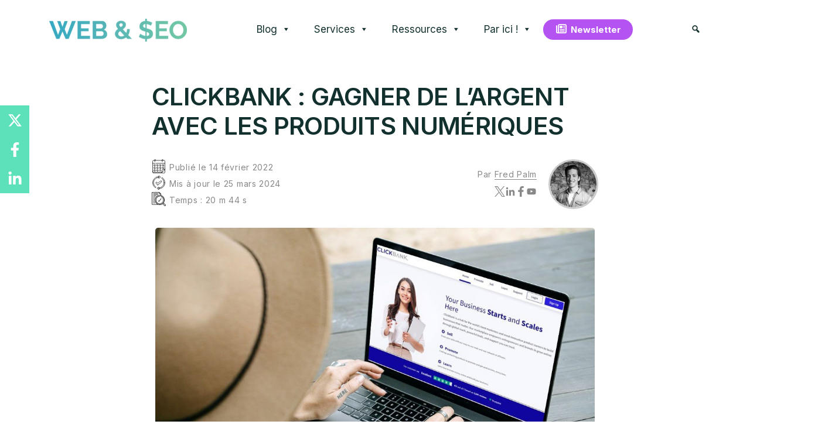

--- FILE ---
content_type: text/html; charset=UTF-8
request_url: https://www.webandseo.fr/clickbank/
body_size: 108986
content:
<!DOCTYPE html>
<html dir="ltr" lang="fr-FR" prefix="og: https://ogp.me/ns#">
<head >
<meta charset="UTF-8" />
<meta name="viewport" content="width=device-width, initial-scale=1" />
<title>Gagner de l'argent avec ClickBank : facile ou pas ? [Avis 2026]</title><style id="perfmatters-used-css">html{font-family:"Inter",-apple-system,system-ui,BlinkMacSystemFont,"Roboto Condensed",Helvetica,Arial,sans-serif,"Apple Color Emoji","Segoe UI Emoji","Segoe UI Symbol";-ms-text-size-adjust:100%;-webkit-text-size-adjust:100%;}body{margin:0;}article,aside,details,figcaption,figure,footer,header,hgroup,main,nav,section,summary{display:block;}[hidden],template{display:none;}a{background:0 0;}a:active,a:hover{outline:0;}b,strong{font-weight:700;}h1{font-size:2em;margin:.67em 0;}small{font-size:80%;}img{border:0;}svg:not(:root){overflow:hidden;}figure{margin:1em 40px;}pre{overflow:auto;}code,kbd,pre,samp{font-family:monospace,monospace;font-size:1em;}button,input,optgroup,select,textarea{color:inherit;font:inherit;margin:0;}button{overflow:visible;}button,select{text-transform:none;}button,html input[type=button],input[type=reset],input[type=submit]{-webkit-appearance:button;cursor:pointer;}button[disabled],html input[disabled]{cursor:default;}button::-moz-focus-inner,input::-moz-focus-inner{border:0;padding:0;}input{line-height:normal;}input[type=checkbox],input[type=radio]{box-sizing:border-box;padding:0;}input[type=number]::-webkit-inner-spin-button,input[type=number]::-webkit-outer-spin-button{height:auto;}input[type=search]{-webkit-appearance:textfield;-moz-box-sizing:content-box;-webkit-box-sizing:content-box;box-sizing:content-box;}input[type=search]::-webkit-search-cancel-button,input[type=search]::-webkit-search-decoration{-webkit-appearance:none;}textarea{overflow:auto;}table{border-collapse:collapse;border-spacing:0;}td,th{padding:0;}body,p,li,blockquote #optinforms-form1-disclaimer{font-family:"Inter",-apple-system,system-ui,BlinkMacSystemFont,"Roboto Condensed",Helvetica,Arial,sans-serif,"Apple Color Emoji","Segoe UI Emoji","Segoe UI Symbol";}h1,h2,h3,h4,h5,h6,.entry-title,#optinforms-form1-title,#optinforms-form1-subtitle{font-family:"Inter",-apple-system,system-ui,BlinkMacSystemFont,"Roboto Condensed",Helvetica,Arial,sans-serif,"Apple Color Emoji","Segoe UI Emoji","Segoe UI Symbol";}*,input[type="search"]{-webkit-box-sizing:border-box;-moz-box-sizing:border-box;box-sizing:border-box;}.author-box:before,.clearfix:before,.entry:before,.entry-content:before,.footer-widgets:before,.nav-primary:before,.nav-secondary:before,.pagination:before,.site-container:before,.site-footer:before,.site-header:before,.page-header:before,.site-inner:before,.widget:before,.wrap:before{content:" ";display:table;}.author-box:after,.clearfix:after,.entry:after,.entry-content:after,.footer-widgets:after,.nav-primary:after,.nav-secondary:after,.pagination:after,.site-container:after,.site-footer:after,.site-header:after,.page-header:after,.site-inner:after,.widget:after,.wrap:after{clear:both;content:" ";display:table;}.text-center{text-align:center;}body,p,li,blockquote #optinforms-form1-disclaimer{font-family:"Inter",-apple-system,system-ui,BlinkMacSystemFont,"Roboto Condensed",Helvetica,Arial,sans-serif,"Apple Color Emoji","Segoe UI Emoji","Segoe UI Symbol";}h1,h2,h3,h4,h5,h6,.entry-title,#optinforms-form1-title,#optinforms-form1-subtitle{font-family:"Inter",-apple-system,system-ui,BlinkMacSystemFont,"Roboto Condensed",Helvetica,Arial,sans-serif,"Apple Color Emoji","Segoe UI Emoji","Segoe UI Symbol";}body{background-color:#fff;color:#12302e;font-size:15px;font-weight:400;overflow-x:hidden;line-height:1.612;-webkit-font-smoothing:antialiased;-moz-osx-font-smoothing:grayscale;}ol,ul{margin:0;padding:0;}li{list-style:none;}h1,h3,h4,h5,.entry-title{margin:0 0 1.612rem;line-height:1.2;font-weight:600;text-transform:uppercase;}h1,.front-page-1 .widgettitle{font-size:40px;}h2{font-size:30px;font-weight:400;line-height:1.612em;margin:0 0 1.612rem;}h3{font-size:32px;}h4{font-size:24px;}h6,.entry-meta,.comment-meta{text-transform:uppercase;letter-spacing:.1em;}p{margin:0 0 1.625em;padding:0;}strong{font-weight:700;}code,pre{font-family:Monaco,Menlo,Consolas,"Courier New",monospace;font-size:12px;color:#12302e;border:1px solid #e1e1e8;background-color:#f7f7f9;}pre{display:block;padding:9.5px;margin:0 0 10px;line-height:18px;word-break:break-all;word-wrap:break-word;white-space:pre;white-space:pre-wrap;}@media only screen and (min-width: 1024px){body{font-size:18px;}h1,.front-page-1 .widgettitle{font-size:90px;}h2{font-size:40px;}h3{font-size:50px;}}a{color:#57e5ae;text-decoration:none;border-bottom:1px solid;outline:0;}a:hover{border-color:transparent;}button,input:focus,input[type="button"],input[type="reset"],input[type="submit"],textarea:focus,.button,.button:after,.button:before,.genesis-nav-menu a{-webkit-transition:all .2s ease-in-out;-moz-transition:all .2s ease-in-out;-ms-transition:all .2s ease-in-out;-o-transition:all .2s ease-in-out;transition:all .2s ease-in-out;}::-moz-selection{background-color:#57e5ae;color:#fff;}::selection{background-color:#57e5ae;color:#fff;}embed,iframe,img,object,video,.wp-caption{max-width:100%;}img{height:auto;max-width:100%;border:0;}input,select,textarea{background-color:#fff;border-radius:2px;border:1px solid #dcdcdc;color:#12302e;font-size:16px;padding:14px 16px;width:100%;}button,.button,textarea,input[type="button"],input[type="reset"],input[type="submit"],input[type="password"],input[type="url"],input[type="text"],input[type="search"],input[type="email"]{appearance:none;-webkit-appearance:none;-moz-appearance:none;}input[type="checkbox"],input[type="radio"]{margin-right:10px;width:auto;}input:focus,textarea:focus{outline:none;border-color:#57e5ae;}::-moz-placeholder{color:#d8d8d8;opacity:1;}::-webkit-input-placeholder{color:#d8d8d8;}input:focus::-webkit-input-placeholder,input:focus::-moz-placeholder,input:focus:-ms-input-placeholder,textarea:focus::-webkit-input-placeholder,textarea:focus::-moz-placeholder,textarea:focus:-ms-input-placeholder{color:transparent;}button,input[type="button"],input[type="reset"],input[type="submit"],.button{background-color:#57e5ae;border-radius:2px;box-shadow:none;border:0;color:#fff;cursor:pointer;font-size:16px;font-weight:600;line-height:1.612;display:inline-block;outline:none;text-align:center;padding:14px 30px;text-decoration:none;width:auto;white-space:nowrap;}button:hover,input:hover[type="button"],input:hover[type="reset"],input:hover[type="submit"],.button:hover{text-decoration:none;opacity:1;box-shadow:inset 0 0 0 200px rgba(0,0,0,.1);}input[type="search"]::-webkit-search-cancel-button,input[type="search"]::-webkit-search-results-button{display:none;}table{border-collapse:collapse;border-spacing:0;line-height:2;margin-bottom:40px;width:100%;}tbody{border-bottom:1px solid #ddd;}td,th{text-align:left;}td{border-top:1px solid #ddd;padding:6px 0;}.screen-reader-shortcut,.screen-reader-text,.screen-reader-text span{background-color:#fff;border:0;clip:rect(0,0,0,0);color:#232525;height:1px;overflow:hidden;position:absolute !important;width:1px;}.genesis-nav-menu .search input[type="submit"]:focus,.screen-reader-shortcut:focus,.screen-reader-text:focus,.widget_search input[type="submit"]:focus{border:1px solid #5b5e5e;clip:auto !important;display:block;font-size:18px;font-size:1.8rem;font-weight:700;height:auto;padding:20px;text-decoration:none;width:auto;z-index:100000;}.genesis-skip-link{margin:0;}.genesis-skip-link li{height:0;width:0;list-style:none;}:focus{outline:1px dotted rgba(0,0,0,.2);}a.aligncenter img{display:block;margin:0 auto;}.alignnone,.aligncenter,.alignleft,.alignright{border:0;}img.centered,.aligncenter{display:block;margin:0 auto 30px;}.entry-content figure{margin:60px 0 50px;}a[rel~="attachment"],a[rel~="attachment"]:hover,.gallery-item a,.wp-audio-shortcode a,.wp-audio-shortcode a:hover,.wp-caption a,.wp-caption a:hover,.wp-playlist a,.wp-playlist a:hover,.wp-video a,.wp-video a:hover{border-width:0 !important;}.site-container{max-width:1440px;margin:0 auto;}.wrap,.genesis-pro-portfolio .archive-pagination{margin:0 auto;padding:0 5%;}.site-inner{clear:both;margin-top:40px;overflow:hidden;}.full-width-content .content{width:100%;}@media only screen and (min-width: 1024px){.content{float:right;width:70%;}.wrap,.genesis-pro-portfolio .archive-pagination{max-width:1280px;}}@media only screen and (min-width: 800px){.grid,[class*="grid-"],.equal-heights > *{display:flex;flex-wrap:wrap;}.grid > *,[class*="grid-"] > *{align-self:stretch;}.four-sixths,.two-thirds,.genesis-pro-portfolio .archive-description > *,.full-width-content .content-sidebar-wrap{width:66.145833333333%;}}.search-form{position:relative;width:100%;margin-bottom:20px;}.search-form input[type="search"]{width:100%;margin-bottom:10px;}.search-form input[type="submit"]{width:100%;}.site-header{width:100%;padding:40px 0;position:relative;}.title-area{float:left;margin-top:10px;}.site-title{font-size:20px;font-weight:900;line-height:1.2;margin:0 auto;text-transform:none;}.site-title a{color:#12302e;border:0;}.site-description{display:none;}@media only screen and (min-width: 800px){.site-header{padding:60px 0 50px;}.title-area{margin-top:12px;}}@media only screen and (max-width: 800px){.nav-primary,.nav-primary .sub-menu{width:100%;display:none;}}@media only screen and (min-width: 800px){.nav-primary{text-align:right;}}.entry{margin-bottom:1em;}.archive-description,.author-box{margin-bottom:120px;}.page-template-page_blog .entry,.archive .entry,.single-post .entry{margin-bottom:40px;position:relative;}.full-width-content .content-sidebar-wrap{margin:0 auto;}.entry-title a{color:#12302e;border:0;}.entry-content ol,.entry p,.entry-content p,.textwidget p,.author-box p,.entry-content ul,.entry ul,.entry ol,.entry-content .wp-video,.entry-content .wp-audio-shortcode,.entry-content .video-player,.quote-caption{margin-bottom:2rem;line-height:2;}.entry-content ol,.entry ol,.entry-content ul,.entry ul{margin-left:40px;}.entry-content ol li,.entry ol li{list-style-type:decimal;}.entry-content ul li,.entry ul li{list-style-type:disc;}.entry-content ol ol,.entry ol ol,.entry-content ul ul,.entry ul ul{margin-bottom:0;}.entry-meta{font-size:14px;}.author-box{padding-left:120px;}.single .author-box{padding-top:40px;padding-bottom:40px;}.author-box .avatar{max-width:80px;height:80px;width:80px;border-radius:40px;margin-top:-5px;margin-left:-120px;position:absolute;}.author-box-title{margin-bottom:5px;}.entry-comments,.entry-pings{padding:40px 0 0;}p.comment-meta,.entry-comments .comment,.entry-comments .comment-reply{margin-bottom:40px;}.entry-comments .comment{padding:20px 0;border-bottom:1px solid #f2f2f2;}.entry-comments .comment:last-child{margin-bottom:0;border:0;}.comment-list .comment-respond{padding-left:0;}.comment-header{line-height:1;}.comment-author{margin:6px 0 2px;}.comment-author span:first-of-type{font-weight:700;}.comment-author .avatar{float:left;margin-right:16px;margin-bottom:16px;border-radius:24px;margin-top:-6px;}.comment-autor,.comment-meta a{text-transform:uppercase;}.comment-meta a{font-size:12px;}.comment-notes,.entry-pings .reply{display:none;}p.comment-form-comment{margin-bottom:20px;}.comment-list li{list-style-type:none;}.comment-reply-title small{font-size:18px;font-weight:400;}.site-footer{padding:40px 0;font-size:14px;text-align:center;}.site-footer p{margin-bottom:0;}:where(.wp-block-button__link){border-radius:9999px;box-shadow:none;padding:calc(.667em + 2px) calc(1.333em + 2px);text-decoration:none;}:root :where(.wp-block-button .wp-block-button__link.is-style-outline),:root :where(.wp-block-button.is-style-outline>.wp-block-button__link){border:2px solid;padding:.667em 1.333em;}:root :where(.wp-block-button .wp-block-button__link.is-style-outline:not(.has-text-color)),:root :where(.wp-block-button.is-style-outline>.wp-block-button__link:not(.has-text-color)){color:currentColor;}:root :where(.wp-block-button .wp-block-button__link.is-style-outline:not(.has-background)),:root :where(.wp-block-button.is-style-outline>.wp-block-button__link:not(.has-background)){background-color:initial;background-image:none;}:where(.wp-block-columns){margin-bottom:1.75em;}:where(.wp-block-columns.has-background){padding:1.25em 2.375em;}:where(.wp-block-post-comments input[type=submit]){border:none;}:where(.wp-block-cover-image:not(.has-text-color)),:where(.wp-block-cover:not(.has-text-color)){color:#fff;}:where(.wp-block-cover-image.is-light:not(.has-text-color)),:where(.wp-block-cover.is-light:not(.has-text-color)){color:#000;}:root :where(.wp-block-cover h1:not(.has-text-color)),:root :where(.wp-block-cover h2:not(.has-text-color)),:root :where(.wp-block-cover h3:not(.has-text-color)),:root :where(.wp-block-cover h4:not(.has-text-color)),:root :where(.wp-block-cover h5:not(.has-text-color)),:root :where(.wp-block-cover h6:not(.has-text-color)),:root :where(.wp-block-cover p:not(.has-text-color)){color:inherit;}.wp-block-embed{overflow-wrap:break-word;}.wp-block-embed :where(figcaption){margin-bottom:1em;margin-top:.5em;}.wp-block-embed iframe{max-width:100%;}.wp-block-embed__wrapper{position:relative;}:where(.wp-block-file){margin-bottom:1.5em;}:where(.wp-block-file__button){border-radius:2em;display:inline-block;padding:.5em 1em;}:where(.wp-block-file__button):where(a):active,:where(.wp-block-file__button):where(a):focus,:where(.wp-block-file__button):where(a):hover,:where(.wp-block-file__button):where(a):visited{box-shadow:none;color:#fff;opacity:.85;text-decoration:none;}:where(.wp-block-form-input__input){font-size:1em;margin-bottom:.5em;padding:0 .5em;}:where(.wp-block-form-input__input)[type=date],:where(.wp-block-form-input__input)[type=datetime-local],:where(.wp-block-form-input__input)[type=datetime],:where(.wp-block-form-input__input)[type=email],:where(.wp-block-form-input__input)[type=month],:where(.wp-block-form-input__input)[type=number],:where(.wp-block-form-input__input)[type=password],:where(.wp-block-form-input__input)[type=search],:where(.wp-block-form-input__input)[type=tel],:where(.wp-block-form-input__input)[type=text],:where(.wp-block-form-input__input)[type=time],:where(.wp-block-form-input__input)[type=url],:where(.wp-block-form-input__input)[type=week]{border-style:solid;border-width:1px;line-height:2;min-height:2em;}:where(.wp-block-group.wp-block-group-is-layout-constrained){position:relative;}.wp-block-image>a,.wp-block-image>figure>a{display:inline-block;}.wp-block-image img{box-sizing:border-box;height:auto;max-width:100%;vertical-align:bottom;}.wp-block-image[style*=border-radius] img,.wp-block-image[style*=border-radius]>a{border-radius:inherit;}.wp-block-image.aligncenter{text-align:center;}.wp-block-image .aligncenter,.wp-block-image .alignleft,.wp-block-image .alignright,.wp-block-image.aligncenter,.wp-block-image.alignleft,.wp-block-image.alignright{display:table;}.wp-block-image .aligncenter>figcaption,.wp-block-image .alignleft>figcaption,.wp-block-image .alignright>figcaption,.wp-block-image.aligncenter>figcaption,.wp-block-image.alignleft>figcaption,.wp-block-image.alignright>figcaption{caption-side:bottom;display:table-caption;}.wp-block-image .aligncenter{margin-left:auto;margin-right:auto;}.wp-block-image :where(figcaption){margin-bottom:1em;margin-top:.5em;}.wp-block-image figure{margin:0;}@keyframes show-content-image{0%{visibility:hidden;}99%{visibility:hidden;}to{visibility:visible;}}@keyframes turn-on-visibility{0%{opacity:0;}to{opacity:1;}}@keyframes turn-off-visibility{0%{opacity:1;visibility:visible;}99%{opacity:0;visibility:visible;}to{opacity:0;visibility:hidden;}}@keyframes lightbox-zoom-in{0%{transform:translate(calc(( -100vw + var(--wp--lightbox-scrollbar-width) ) / 2 + var(--wp--lightbox-initial-left-position)),calc(-50vh + var(--wp--lightbox-initial-top-position))) scale(var(--wp--lightbox-scale));}to{transform:translate(-50%,-50%) scale(1);}}@keyframes lightbox-zoom-out{0%{transform:translate(-50%,-50%) scale(1);visibility:visible;}99%{visibility:visible;}to{transform:translate(calc(( -100vw + var(--wp--lightbox-scrollbar-width) ) / 2 + var(--wp--lightbox-initial-left-position)),calc(-50vh + var(--wp--lightbox-initial-top-position))) scale(var(--wp--lightbox-scale));visibility:hidden;}}:where(.wp-block-latest-comments:not([style*=line-height] .wp-block-latest-comments__comment)){line-height:1.1;}:where(.wp-block-latest-comments:not([style*=line-height] .wp-block-latest-comments__comment-excerpt p)){line-height:1.8;}:root :where(.wp-block-latest-posts.is-grid){padding:0;}:root :where(.wp-block-latest-posts.wp-block-latest-posts__list){padding-left:0;}ol,ul{box-sizing:border-box;}:root :where(.wp-block-list.has-background){padding:1.25em 2.375em;}:where(.wp-block-navigation.has-background .wp-block-navigation-item a:not(.wp-element-button)),:where(.wp-block-navigation.has-background .wp-block-navigation-submenu a:not(.wp-element-button)){padding:.5em 1em;}:where(.wp-block-navigation .wp-block-navigation__submenu-container .wp-block-navigation-item a:not(.wp-element-button)),:where(.wp-block-navigation .wp-block-navigation__submenu-container .wp-block-navigation-submenu a:not(.wp-element-button)),:where(.wp-block-navigation .wp-block-navigation__submenu-container .wp-block-navigation-submenu button.wp-block-navigation-item__content),:where(.wp-block-navigation .wp-block-navigation__submenu-container .wp-block-pages-list__item button.wp-block-navigation-item__content){padding:.5em 1em;}@keyframes overlay-menu__fade-in-animation{0%{opacity:0;transform:translateY(.5em);}to{opacity:1;transform:translateY(0);}}:root :where(p.has-background){padding:1.25em 2.375em;}:where(p.has-text-color:not(.has-link-color)) a{color:inherit;}:where(.wp-block-post-comments-form input:not([type=submit])),:where(.wp-block-post-comments-form textarea){border:1px solid #949494;font-family:inherit;font-size:1em;}:where(.wp-block-post-comments-form input:where(:not([type=submit]):not([type=checkbox]))),:where(.wp-block-post-comments-form textarea){padding:calc(.667em + 2px);}:where(.wp-block-post-excerpt){box-sizing:border-box;margin-bottom:var(--wp--style--block-gap);margin-top:var(--wp--style--block-gap);}:where(.wp-block-preformatted.has-background){padding:1.25em 2.375em;}:where(.wp-block-search__button){border:1px solid #ccc;padding:6px 10px;}:where(.wp-block-search__input){appearance:none;border:1px solid #949494;flex-grow:1;font-family:inherit;font-size:inherit;font-style:inherit;font-weight:inherit;letter-spacing:inherit;line-height:inherit;margin-left:0;margin-right:0;min-width:3rem;padding:8px;text-decoration:unset !important;text-transform:inherit;}:where(.wp-block-search__button-inside .wp-block-search__inside-wrapper){background-color:#fff;border:1px solid #949494;box-sizing:border-box;padding:4px;}:where(.wp-block-search__button-inside .wp-block-search__inside-wrapper) :where(.wp-block-search__button){padding:4px 8px;}:root :where(.wp-block-separator.is-style-dots){height:auto;line-height:1;text-align:center;}:root :where(.wp-block-separator.is-style-dots):before{color:currentColor;content:"···";font-family:serif;font-size:1.5em;letter-spacing:2em;padding-left:2em;}:root :where(.wp-block-site-logo.is-style-rounded){border-radius:9999px;}.wp-block-social-links{background:none;box-sizing:border-box;margin-left:0;padding-left:0;padding-right:0;text-indent:0;}.wp-block-social-links .wp-social-link a,.wp-block-social-links .wp-social-link a:hover{border-bottom:0;box-shadow:none;text-decoration:none;}.wp-block-social-links .wp-social-link svg{height:1em;width:1em;}.wp-block-social-links .wp-social-link span:not(.screen-reader-text){font-size:.65em;margin-left:.5em;margin-right:.5em;}.wp-block-social-links,.wp-block-social-links.has-normal-icon-size{font-size:24px;}.wp-block-social-links.aligncenter{display:flex;justify-content:center;}.wp-block-social-link{border-radius:9999px;display:block;}@media not (prefers-reduced-motion){.wp-block-social-link{transition:transform .1s ease;}}.wp-block-social-link{height:auto;}.wp-block-social-link a{align-items:center;display:flex;line-height:0;}.wp-block-social-link:hover{transform:scale(1.1);}.wp-block-social-links .wp-block-social-link.wp-social-link{display:inline-block;margin:0;padding:0;}.wp-block-social-links .wp-block-social-link.wp-social-link .wp-block-social-link-anchor,.wp-block-social-links .wp-block-social-link.wp-social-link .wp-block-social-link-anchor svg,.wp-block-social-links .wp-block-social-link.wp-social-link .wp-block-social-link-anchor:active,.wp-block-social-links .wp-block-social-link.wp-social-link .wp-block-social-link-anchor:hover,.wp-block-social-links .wp-block-social-link.wp-social-link .wp-block-social-link-anchor:visited{color:currentColor;fill:currentColor;}:where(.wp-block-social-links:not(.is-style-logos-only)) .wp-social-link{background-color:#f0f0f0;color:#444;}:where(.wp-block-social-links:not(.is-style-logos-only)) .wp-social-link-facebook{background-color:#0866ff;color:#fff;}:where(.wp-block-social-links:not(.is-style-logos-only)) .wp-social-link-twitter{background-color:#1da1f2;color:#fff;}:where(.wp-block-social-links:not(.is-style-logos-only)) .wp-social-link-youtube{background-color:red;color:#fff;}:where(.wp-block-social-links.is-style-logos-only) .wp-social-link{background:none;}:where(.wp-block-social-links.is-style-logos-only) .wp-social-link svg{height:1.25em;width:1.25em;}:where(.wp-block-social-links.is-style-logos-only) .wp-social-link-facebook{color:#0866ff;}:where(.wp-block-social-links.is-style-logos-only) .wp-social-link-twitter{color:#1da1f2;}:where(.wp-block-social-links.is-style-logos-only) .wp-social-link-youtube{color:red;}:root :where(.wp-block-social-links .wp-social-link a){padding:.25em;}:root :where(.wp-block-social-links.is-style-logos-only .wp-social-link a){padding:0;}:root :where(.wp-block-social-links.is-style-pill-shape .wp-social-link a){padding-left:.6666666667em;padding-right:.6666666667em;}:root :where(.wp-block-tag-cloud.is-style-outline){display:flex;flex-wrap:wrap;gap:1ch;}:root :where(.wp-block-tag-cloud.is-style-outline a){border:1px solid;font-size:unset !important;margin-right:0;padding:1ch 2ch;text-decoration:none !important;}:root :where(.wp-block-table-of-contents){box-sizing:border-box;}:where(.wp-block-term-description){box-sizing:border-box;margin-bottom:var(--wp--style--block-gap);margin-top:var(--wp--style--block-gap);}:where(pre.wp-block-verse){font-family:inherit;}.editor-styles-wrapper,.entry-content{counter-reset:footnotes;}:root{--wp-block-synced-color:#7a00df;--wp-block-synced-color--rgb:122,0,223;--wp-bound-block-color:var(--wp-block-synced-color);--wp-editor-canvas-background:#ddd;--wp-admin-theme-color:#007cba;--wp-admin-theme-color--rgb:0,124,186;--wp-admin-theme-color-darker-10:#006ba1;--wp-admin-theme-color-darker-10--rgb:0,107,160.5;--wp-admin-theme-color-darker-20:#005a87;--wp-admin-theme-color-darker-20--rgb:0,90,135;--wp-admin-border-width-focus:2px;}@media (min-resolution:192dpi){:root{--wp-admin-border-width-focus:1.5px;}}:root{--wp--preset--font-size--normal:16px;--wp--preset--font-size--huge:42px;}.has-text-align-center{text-align:center;}.aligncenter{clear:both;}.screen-reader-text{border:0;clip-path:inset(50%);height:1px;margin:-1px;overflow:hidden;padding:0;position:absolute;width:1px;word-wrap:normal !important;}.screen-reader-text:focus{background-color:#ddd;clip-path:none;color:#444;display:block;font-size:1em;height:auto;left:5px;line-height:normal;padding:15px 23px 14px;text-decoration:none;top:5px;width:auto;z-index:100000;}html :where(.has-border-color){border-style:solid;}html :where([style*=border-top-color]){border-top-style:solid;}html :where([style*=border-right-color]){border-right-style:solid;}html :where([style*=border-bottom-color]){border-bottom-style:solid;}html :where([style*=border-left-color]){border-left-style:solid;}html :where([style*=border-width]){border-style:solid;}html :where([style*=border-top-width]){border-top-style:solid;}html :where([style*=border-right-width]){border-right-style:solid;}html :where([style*=border-bottom-width]){border-bottom-style:solid;}html :where([style*=border-left-width]){border-left-style:solid;}html :where(img[class*=wp-image-]){height:auto;max-width:100%;}:where(figure){margin:0 0 1em;}html :where(.is-position-sticky){--wp-admin--admin-bar--position-offset:var(--wp-admin--admin-bar--height,0px);}@media screen and (max-width:600px){html :where(.is-position-sticky){--wp-admin--admin-bar--position-offset:0px;}}@keyframes components-animate__appear-animation{0%{transform:translateY(-2em) scaleY(0) scaleX(0);}to{transform:translateY(0) scaleY(1) scaleX(1);}}@keyframes components-animate__slide-in-animation{to{transform:translateX(0);}}@keyframes components-animate__loading{0%{opacity:.5;}50%{opacity:1;}to{opacity:.5;}}.components-button:hover:not(:disabled,[aria-disabled=true]),.components-button[aria-expanded=true]{color:var(--wp-components-color-accent,var(--wp-admin-theme-color,#3858e9));}.components-button.is-secondary:hover:not(:disabled,[aria-disabled=true],.is-pressed){background:color-mix(in srgb,var(--wp-components-color-accent,var(--wp-admin-theme-color,#3858e9)) 4%,rgba(0,0,0,0));box-shadow:inset 0 0 0 1px var(--wp-components-color-accent-darker-20,var(--wp-admin-theme-color-darker-20,#183ad6));color:var(--wp-components-color-accent-darker-20,var(--wp-admin-theme-color-darker-20,#183ad6));}.components-button.is-tertiary:hover:not(:disabled,[aria-disabled=true],.is-pressed){background:color-mix(in srgb,var(--wp-components-color-accent,var(--wp-admin-theme-color,#3858e9)) 4%,rgba(0,0,0,0));color:var(--wp-components-color-accent-darker-20,var(--wp-admin-theme-color-darker-20,#183ad6));}.components-button.is-tertiary:active:not(:disabled,[aria-disabled=true]){background:color-mix(in srgb,var(--wp-components-color-accent,var(--wp-admin-theme-color,#3858e9)) 8%,rgba(0,0,0,0));}.components-button.is-destructive:not(.is-primary):not(.is-secondary):not(.is-tertiary):not(.is-link):hover:not(:disabled,[aria-disabled=true]){color:#710d0d;}.components-button.is-destructive:not(.is-primary):not(.is-secondary):not(.is-tertiary):not(.is-link):active:not(:disabled,[aria-disabled=true]){background:#ccc;}.components-button.is-destructive.is-secondary:hover:not(:disabled,[aria-disabled=true]),.components-button.is-destructive.is-tertiary:hover:not(:disabled,[aria-disabled=true]){background:rgba(204,24,24,.04);}.components-button.is-destructive.is-secondary:active:not(:disabled,[aria-disabled=true]),.components-button.is-destructive.is-tertiary:active:not(:disabled,[aria-disabled=true]){background:rgba(204,24,24,.08);}.components-button:not(:disabled,[aria-disabled=true]):active{color:var(--wp-components-color-foreground,#1e1e1e);}.components-button.is-pressed:hover:not(:disabled,[aria-disabled=true]),.components-button.is-pressed:not(:disabled,[aria-disabled=true]){background:var(--wp-components-color-foreground,#1e1e1e);}@keyframes components-button__busy-animation{0%{background-position:200px 0;}}@keyframes slide-in-left{0%{transform:translateX(-100%);}to{transform:translateX(0);}}@keyframes slide-in-right{0%{transform:translateX(100%);}to{transform:translateX(0);}}@keyframes slide-out-left{0%{transform:translateX(0);}to{transform:translateX(-100%);}}@keyframes slide-out-right{0%{transform:translateX(0);}to{transform:translateX(100%);}}@keyframes fade-in{0%{opacity:0;}to{opacity:1;}}@keyframes fade-out{0%{opacity:1;}to{opacity:0;}}.components-form-toggle input.components-form-toggle__input[type=checkbox]:not(:disabled,[aria-disabled=true]){cursor:pointer;}[role=region]{position:relative;}@keyframes __wp-base-styles-fade-in{0%{opacity:0;}to{opacity:1;}}@keyframes __wp-base-styles-fade-out{0%{opacity:1;}to{opacity:0;}}@keyframes components-modal__appear-animation{0%{opacity:0;transform:scale(.9);}to{opacity:1;transform:scale(1);}}@keyframes components-modal__disappear-animation{0%{opacity:1;transform:scale(1);}to{opacity:0;transform:scale(.9);}}@keyframes components-resizable-box__top-bottom-animation{0%{opacity:0;transform:scaleX(0);}to{opacity:1;transform:scaleX(1);}}@keyframes components-resizable-box__left-right-animation{0%{opacity:0;transform:scaleY(0);}to{opacity:1;transform:scaleY(1);}}@keyframes components-button__appear-animation{0%{transform:scaleY(0);}to{transform:scaleY(1);}}.components-validated-control :is(textarea,input[type=text]):user-invalid{--wp-admin-theme-color:#cc1818;--wp-components-color-accent:#cc1818;border-color:#cc1818;}@keyframes components-validated-control__indicator-jump{0%{opacity:0;transform:translateY(-4px);}to{opacity:1;transform:translateY(0);}}:root{--wp-admin-theme-color:#3858e9;--wp-admin-theme-color--rgb:56,88,233;--wp-admin-theme-color-darker-10:#2145e6;--wp-admin-theme-color-darker-10--rgb:33.0384615385,68.7307692308,230.4615384615;--wp-admin-theme-color-darker-20:#183ad6;--wp-admin-theme-color-darker-20--rgb:23.6923076923,58.1538461538,214.3076923077;--wp-admin-border-width-focus:2px;}@media (min-resolution:192dpi){:root{--wp-admin-border-width-focus:1.5px;}}:root{--wp-block-synced-color:#7a00df;--wp-block-synced-color--rgb:122,0,223;--wp-bound-block-color:var(--wp-block-synced-color);--wp-editor-canvas-background:#ddd;--wp-admin-theme-color:#007cba;--wp-admin-theme-color--rgb:0,124,186;--wp-admin-theme-color-darker-10:#006ba1;--wp-admin-theme-color-darker-10--rgb:0,107,160.5;--wp-admin-theme-color-darker-20:#005a87;--wp-admin-theme-color-darker-20--rgb:0,90,135;--wp-admin-border-width-focus:2px;}@media (min-resolution:192dpi){:root{--wp-admin-border-width-focus:1.5px;}}iframe[name=editor-canvas]{box-sizing:border-box;display:block;height:100%;width:100%;}@media not (prefers-reduced-motion){iframe[name=editor-canvas]{transition:all .4s cubic-bezier(.46,.03,.52,.96);}}iframe[name=editor-canvas]{background-color:var(--wp-editor-canvas-background);}@keyframes hide-during-dragging{to{position:fixed;transform:translate(9999px,9999px);}}.components-button.block-editor-block-types-list__item:not(:disabled,[aria-disabled=true]):hover svg{color:var(--wp-admin-theme-color) !important;}.components-button.block-editor-block-types-list__item:not(:disabled,[aria-disabled=true]):hover:after{background:var(--wp-admin-theme-color);border-radius:2px;bottom:0;content:"";left:0;opacity:.04;pointer-events:none;position:absolute;right:0;top:0;}@keyframes loadingpulse{0%{opacity:1;}50%{opacity:0;}to{opacity:1;}}@keyframes __wp-base-styles-fade-in{0%{opacity:0;}to{opacity:1;}}:where(.wp-block-popup-maker-cta-button__link){border-radius:9999px;box-shadow:none;padding:1rem 2.25rem;text-decoration:none;}:root :where(.wp-block-popup-maker-cta-button){font-family:inherit;font-size:var(--wp--preset--font-size--medium);font-style:normal;line-height:inherit;}:root :where(.wp-block-popup-maker-cta-button .wp-block-popup-maker-cta-button__link.is-style-outline),:root :where(.wp-block-popup-maker-cta-button.is-style-outline>.wp-block-popup-maker-cta-button__link){border:1px solid;padding:calc(1rem - 1px) calc(2.25rem - 1px);}:root :where(.wp-block-popup-maker-cta-button .wp-block-popup-maker-cta-button__link.is-style-outline:not(.has-text-color)),:root :where(.wp-block-popup-maker-cta-button.is-style-outline>.wp-block-popup-maker-cta-button__link:not(.has-text-color)){color:currentColor;}:root :where(.wp-block-popup-maker-cta-button .wp-block-popup-maker-cta-button__link.is-style-outline:not(.has-background)),:root :where(.wp-block-popup-maker-cta-button.is-style-outline>.wp-block-popup-maker-cta-button__link:not(.has-background)){background-color:rgba(0,0,0,0);background-image:none;}:root :where(.wp-block-popup-maker-cta-button.is-style-outline>.wp-block-popup-maker-cta-button__link.wp-block-popup-maker-cta-button__link:not(.has-background):hover){background-color:color-mix(in srgb,var(--wp--preset--color--contrast) 5%,rgba(0,0,0,0));}@supports not (background-color:color-mix(in srgb,red 50%,blue)){:where(.wp-block-popup-maker-cta-button.is-style-outline>.wp-block-popup-maker-cta-button__link.wp-block-popup-maker-cta-button__link:not(.has-background):hover){filter:brightness(1.05);}}.gg-math-minus{position:relative;transform:scale(var(--ggs,1));width:16px;height:2px;}.gg-math-minus,.gg-math-plus,.gg-math-plus:after{box-sizing:border-box;display:block;background:currentColor;border-radius:10px;}.gg-math-plus{margin-top:-2px;position:relative;transform:scale(var(--ggs,1));width:16px;height:2px;}.gg-math-plus:after{content:"";position:absolute;width:2px;height:16px;top:-7px;left:7px;}:root{--jtoc-z-index:999;--jtoc-border-width:3px;}.wpj-jtoc.--jtoc-floating-has-shadow .wpj-jtoc--widget-floating-main{box-shadow:0 0 10px var(--jtoc-floating-toc-shadow-color,rgba(128,128,128,.5));}.wpj-jtoc--widget-floating{position:fixed;z-index:var(--jtoc-floating-toc-z-index,1000);top:var(--jtoc-floating-toc-offset-y,10px);margin:0;padding:0;height:var(--jtoc-floating-widget-height,32px);color:var(--jtoc-floating-active-heading-color,var(--jtoc-link-color,inherit));box-shadow:var(--jtoc-toc-box-shadow);margin-left:var(--jtoc-floating-toc-offset-x,0);max-height:calc(100% - 20px);}.wpj-jtoc--widget-floating::-webkit-scrollbar{width:4px;background-color:#f6f6f6;}.wpj-jtoc--widget-floating::-webkit-scrollbar-thumb{background:#c9c9c9;}@media (min-width:576px){.wpj-jtoc--widget-floating{max-width:var(--jtoc-floating-max-width,calc(100% - 40px)) !important;}}.wpj-jtoc--widget-floating .wpj-jtoc--widget-floating-main{display:flex;display:inline-flex;cursor:pointer;background-color:var(--jtoc-floating-widget-background-color,#fff);color:var(--jtoc-floating-widget-color);-webkit-user-select:none;-moz-user-select:none;user-select:none;overflow:hidden;height:var(--jtoc-floating-widget-height,32px);border-radius:var(--jtoc-floating-widget-border-radius,8px);max-width:100%;}.wpj-jtoc--widget-floating .wpj-jtoc--current-heading{padding:var(--jtoc-floating-toc-current-heading-padding,0 10px);line-height:var(--jtoc-floating-widget-height,32px);text-overflow:ellipsis;overflow:hidden;white-space:nowrap;font-size:var(--jtoc-floating-widget-font-size);font-weight:var(--jtoc-floating-widget-font-weight);}.wpj-jtoc--widget-floating .wpj-jtoc--current-heading:before{color:var(--jtoc-floating-widget-numeration-color,var(--jtoc-floating-widget-color,var(--jtoc-link-color)));}.wpj-jtoc--widget-floating .wpj-jtoc--toc{display:none;}.wpj-jtoc--widget-floating .wpj-jtoc--body{padding:0;display:flex;flex-direction:column;overflow-y:auto;}.wpj-jtoc--widget-floating .wpj-jtoc--widget-floating-close-btn{display:none;}@media (max-width:576px){.wpj-jtoc--widget-floating{width:calc(100% - 20px);max-height:calc(100% - 20px);left:10px;}}@media (max-width:768px){.wpj-jtoc--widget-floating{max-width:calc(100% - 20px);max-height:calc(100% - 20px);}}.wpj-jtoc--close{position:relative;width:50px;height:50px;}.wpj-jtoc--close:after,.wpj-jtoc--close:before{content:"";position:absolute;width:2px;height:24px;background-color:var(--jtoc-close-button-color,rgba(0,0,0,.8));left:50%;top:50%;transform:translate(-50%,-50%) rotate(45deg);}.wpj-jtoc--close:after{transform:translate(-50%,-50%) rotate(-45deg);}.wpj-jtoc--widget-progress,.wpj-jtoc--widget-progress-bar{height:var(--jtoc-progress-bar-thickness,4px);position:fixed;width:100%;left:0;}.wpj-jtoc--widget-progress{background-color:var(--jtoc-progress-bar-background-color,transparent);z-index:var(--jtoc-progress-bar-background-z-index,1500);}.wpj-jtoc--widget-progress .wpj-jtoc--widget-progress-bar{background-color:var(--jtoc-progress-bar-color,#ff2d2d);z-index:var(--jtoc-progress-bar-z-index,1501);width:0;transition:all .25s ease-out;}.wpj-jtoc--widget-progress.--progress-bottom,.wpj-jtoc--widget-progress.--progress-bottom .wpj-jtoc--widget-progress-bar{bottom:0;bottom:var(--jtoc-progress-bar-offset-y,0);}.wpj-jtoc{margin-top:var(--jtoc-toc-root-margin-top,2rem);margin-bottom:var(--jtoc-toc-root-margin-bottom,2rem);}.wpj-jtoc::-webkit-scrollbar,.wpj-jtoc ::-webkit-scrollbar{width:4px;background-color:rgba(0,0,0,.06);}.wpj-jtoc::-webkit-scrollbar-thumb,.wpj-jtoc ::-webkit-scrollbar-thumb{background:rgba(0,0,0,.16);}.wpj-jtoc.--jtoc-is-folded:not(.--jtoc-animate) .wpj-jtoc--body,.wpj-jtoc.--jtoc-is-folded:not(.--jtoc-animate) .wpj-jtoc--footer,.wpj-jtoc .--jtoc-is-hidden{display:none !important;}.wpj-jtoc.--jtoc-title-align-left .wpj-jtoc--title{text-align:left;}.wpj-jtoc.--jtoc-toggle-icon-std .wpj-jtoc--toggle-opened,.wpj-jtoc.--jtoc-toggle-text .wpj-jtoc--toggle-opened{display:initial;}.wpj-jtoc.--jtoc-toggle-icon-std.--jtoc-is-folded .wpj-jtoc--toggle-opened,.wpj-jtoc.--jtoc-toggle-icon-std .wpj-jtoc--toggle-closed,.wpj-jtoc.--jtoc-toggle-text.--jtoc-is-folded .wpj-jtoc--toggle-opened,.wpj-jtoc.--jtoc-toggle-text .wpj-jtoc--toggle-closed{display:none;}.wpj-jtoc.--jtoc-toggle-position-left .wpj-jtoc--header-main{flex-direction:row-reverse;}div:not(.wpj-jtoc--widget-floating)>.wpj-jtoc--toc{width:var(--jtoc-width,auto);}.wpj-jtoc--toc{margin:var(--jtoc-toc-margin,0);padding:var(--jtoc-toc-padding,0);overflow:hidden;display:var(--jtoc-display,inline-block);min-width:var(--jtoc-min-width);max-width:var(--jtoc-max-width,100%);z-index:var(--jtoc-z-index);background-color:var(--jtoc-background-color,transparent);font-size:var(--jtoc-font-size);border-radius:var(--jtoc-toc-border-radius);border:var(--jtoc-toc-border);border-color:var(--jtoc-toc-border-color);box-shadow:var(--jtoc-toc-box-shadow);box-sizing:border-box;}.wpj-jtoc--header{height:var(--jtoc-header-height,initial);margin:var(--jtoc-header-margin);padding:var(--jtoc-header-padding);background-color:var(--jtoc-header-background-color,inherit);border-radius:var(--jtoc-header-border-radius);border:var(--jtoc-header-border);-webkit-user-select:none;-moz-user-select:none;user-select:none;cursor:var(--jtoc-header-cursor,initial);color:var(--jtoc-header-color,inherit);}.wpj-jtoc--header-main{display:flex;justify-content:space-between;align-items:center;height:100%;}.wpj-jtoc--header-main .wpj-jtoc--title{color:var(--jtoc-title-wrap-color,var(--jtoc-title-color));flex:1;display:flex;align-items:center;}span.wpj-jtoc--title-label{color:var(--jtoc-title-color,inherit);font-size:var(--jtoc-title-font-size,inherit);font-weight:var(--jtoc-title-label-font-weight,inherit);font-style:var(--jtoc-title-label-font-style);}.wpj-jtoc--toggle-wrap{left:0;top:0;bottom:0;display:flex;justify-content:center;align-items:center;cursor:pointer;height:100%;}.wpj-jtoc--toggle-icon{margin:0 16px;color:var(--jtoc-toggle-color,gray);}.wpj-jtoc--body{margin:var(--jtoc-body-margin,0);padding:var(--jtoc-body-padding,0);max-width:var(--jtoc-max-width,100%);background-color:var(--jtoc-body-background-color,inherit);}.wpj-jtoc--body::-webkit-scrollbar{width:4px;background-color:rgba(0,0,0,.06);}.wpj-jtoc--body::-webkit-scrollbar-thumb{background:rgba(0,0,0,.16);}.wpj-jtoc--body .wpj-jtoc--nav{display:block;position:relative;max-width:var(--jtoc-max-width,100%);}.wpj-jtoc--nav>.wpj-jtoc--items li{margin:0;padding:0;line-height:normal;background-color:var(--jtoc-headings-group-background-color,inherit);}.wpj-jtoc--toc ol.wpj-jtoc--items,.wpj-jtoc--toc ul.wpj-jtoc--items{list-style-type:none;margin:0;padding:0;}.wpj-jtoc--toc ol.wpj-jtoc--items .wpj-jtoc--items,.wpj-jtoc--toc ul.wpj-jtoc--items .wpj-jtoc--items{margin-left:var(--jtoc-hierarchy-offset,16px);}.wpj-jtoc--item .wpj-jtoc--item-content{display:flex;min-width:0;margin:var(--jtoc-headings-margin,0);padding:var(--jtoc-headings-padding,0);line-height:var(--jtoc-headings-line-height);font-size:var(--jtoc-headings-font-size);border-radius:var(--jtoc-headings-border-radius);color:var(--jtoc-headings-color);background-color:var(--jtoc-headings-background-color);}.wpj-jtoc--item .wpj-jtoc--item-content:hover{color:var(--jtoc-headings-color-hover) !important;background-color:var(--jtoc-headings-background-color-hover) !important;}.wpj-jtoc--item .wpj-jtoc--item-content:hover>a{color:var(--jtoc-link-color-hover) !important;background-color:var(--jtoc-link-background-color-hover) !important;}.wpj-jtoc--item .wpj-jtoc--item-content:hover>a:before{color:var(--jtoc-numeration-color-hover) !important;}.wpj-jtoc--item .wpj-jtoc--item-content>a{margin:var(--jtoc-link-margin,0);padding:var(--jtoc-link-padding,0);transition:none !important;text-overflow:inherit;outline:none !important;font-size:var(--jtoc-link-font-size);font-weight:var(--jtoc-link-font-weight);color:var(--jtoc-link-color,var(--jtoc-headings-color));background-color:var(--jtoc-link-background-color);}.wpj-jtoc--item .wpj-jtoc--item-content>a:before{color:var(--jtoc-numeration-color,var(--jtoc-link-color));}.wpj-jtoc--item .wpj-jtoc--item-content>a:visited{color:var(--jtoc-link-color,var(--jtoc-headings-color));background-color:var(--jtoc-link-background-color);}.wpj-jtoc--item .wpj-jtoc--item-content>a:focus,.wpj-jtoc--item .wpj-jtoc--item-content>a:focus-within{background-color:initial !important;}.wpj-jtoc--item .wpj-jtoc--item-content>a:hover{color:var(--jtoc-link-color-hover,var(--jtoc-headings-color-hover));background-color:var(--jtoc-link-background-color-hover);}.wpj-jtoc.--jtoc-theme-original{--jtoc-background-color:#f6f4f5;--jtoc-body-padding:16px 18px 16px 18px;--jtoc-floating-widget-border-radius:20px;--jtoc-floating-widget-background-color:#39383a;--jtoc-floating-widget-color:#fff;--jtoc-floating-widget-numeration-color:gray;--jtoc-header-height:50px;--jtoc-headings-background-color-active:#39383a;--jtoc-headings-background-color-hover:#c9c9c9;--jtoc-headings-border-radius:1em;--jtoc-headings-font-size:90%;--jtoc-headings-padding:4px 10px;--jtoc-link-color:#39383a;--jtoc-link-color-active:#fff;--jtoc-link-color-hover:#39383a;--jtoc-numeration-color:#aaa;--jtoc-numeration-color-active:#aaa;--jtoc-numeration-color-hover:#aaa;--jtoc-title-font-size:1.1em;--jtoc-title-label-font-weight:500;--jtoc-toc-border-radius:1em;}.wpj-jtoc.--jtoc-theme-original .wpj-jtoc--header{position:relative;}.wpj-jtoc.--jtoc-theme-original .wpj-jtoc--header .wpj-jtoc--header-main .wpj-jtoc--title{margin:0 18px;max-width:100%;}.wpj-jtoc.--jtoc-theme-original .wpj-jtoc--header .wpj-jtoc--header-main .wpj-jtoc--title span.wpj-jtoc--title-label{display:block;width:100%;}.wpj-jtoc.--jtoc-theme-original .wpj-jtoc--header+.wpj-jtoc--body{margin-top:-16px;}.wpj-jtoc.--jtoc-theme-original .wpj-jtoc--items li{display:block;}.wpj-jtoc.--jtoc-theme-original .wpj-jtoc--items li a{max-width:100%;text-decoration:none !important;}.ns-button-icon,.ns-button-label{color:var(--ns-icon-color);box-sizing:border-box;}.ns-buttons{position:relative;--ns-btn-size:40px;--ns-btn-margin:10px;}.ns-buttons-wrapper{display:flex;flex-wrap:wrap;}body a.ns-button{display:inline-flex;height:var(--ns-btn-size);line-height:var(--ns-btn-size);margin:0 var(--ns-btn-margin) var(--ns-btn-margin) 0;padding:0;font-size:calc(var(--ns-btn-size) * .35);overflow:hidden;text-decoration:none;border:none;--ns-btn-color:#333;--ns-icon-color:#fff;}.ns-button *{pointer-events:none;}.ns-button-block{display:inline-flex;align-items:center;background:#333;background:var(--ns-btn-color);}.ns-button-wrapper{display:inline-flex;align-items:center;overflow:hidden;width:100%;}.ns-button:not(.ns-hover-swap):hover .ns-button-wrapper>span:not(.ns-inverse){box-shadow:inset 0 0 0 50px rgba(0,0,0,.1);}.ns-button-icon{height:var(--ns-btn-size);width:var(--ns-btn-size);min-width:var(--ns-btn-size);justify-content:center;}.ns-button-icon>*{height:50%;margin:0 auto;}.ns-button-icon path{fill:currentColor;}.ns-button-icon:has(+ .ns-hide){width:100%;}.ns-button-share-count{display:none;align-items:center;}.ns-button.ns-share-count:hover svg,.ns-hide{display:none;}.ns-button.ns-share-count:hover .ns-button-share-count{display:flex;}.ns-button-label{height:100%;flex-grow:1;padding:0 15px 0 0;overflow:hidden;}.ns-button-label-wrapper{white-space:nowrap;overflow:hidden;text-overflow:ellipsis;}.ns-button.angellist,.ns-button.applemusic,.ns-button.codepen,.ns-button.digg,.ns-button.steam,.ns-button.threads,.ns-button.tiktok,.ns-button.twitter{--ns-btn-color:#000;}.ns-button.facebook{--ns-btn-color:#3b5998;}.ns-button.linkedin{--ns-btn-color:#0077b5;}.ns-columns .ns-buttons-wrapper>a{flex-basis:calc(100% / var(--ns-columns) - ( ( var(--ns-columns) - 1 ) * var(--ns-btn-margin) / var(--ns-columns) ));}.ns-last-col{margin-right:0 !important;}.ns-buttons.large{--ns-btn-size:50px;}.ns-rounded{border-radius:5px;}.ns-rounded .ns-button-label{border-radius:0 5px 5px 0;}.ns-total-share-count{display:flex;flex-direction:column;align-items:center;justify-content:center;font-size:calc(var(--ns-btn-size) * .375);line-height:normal;height:var(--ns-btn-size);width:var(--ns-btn-size);margin:0 var(--ns-btn-margin) var(--ns-btn-margin) 0;}.ns-inline,.ns-inline-cta{margin-bottom:10px;}.ns-total-share-count-wrapper{display:table-cell;vertical-align:middle;}.ns-total-share-count-amount{font-weight:700;}.ns-total-share-count-text{font-size:calc(var(--ns-btn-size) * .2);}.ns-columns .ns-total-share-count{position:absolute;right:0;margin:0 !important;}.ns-columns.ns-has-total-share-count-before .ns-total-share-count{right:unset;left:0;}.ns-inline-below{margin-top:20px;}.ns-inline-cta{font-size:20px;}.ns-floating{position:fixed;top:25%;left:5px;z-index:999;height:75%;}.ns-floating .ns-buttons-wrapper{flex-direction:column;height:100%;}.ns-floating .ns-button-icon{width:100%;}@media print{.ns-no-print,.ns-no-print *{display:none !important;}}.lasso-container *{box-sizing:border-box !important;}.lasso-container{color:initial;}.lasso-container{box-sizing:border-box !important;position:relative;width:100%;padding:0 15px !important;margin:30px auto !important;overflow:initial !important;}.lasso-display{box-sizing:border-box;display:-ms-flexbox;display:flex;-ms-flex-wrap:wrap;flex-wrap:wrap;margin:0 -15px;font-family:inherit !important;background-color:var(--lasso-background) !important;}.lasso-display a,.lasso-display a:hover,.lasso-button-container a,.lasso-button-container a:hover,.lasso-list a,.lasso-list a:hover{text-decoration:none !important;font-weight:bold !important;opacity:1 !important;}.lasso-display a:hover,.lasso-button-container a:hover,.lasso-list a:hover{transition:.25s ease;}.lasso-image img{display:inline-block !important;max-width:100% !important;height:auto;max-height:350px;width:inherit;object-fit:contain;box-shadow:none;}.wp-block-affiliate-plugin-lasso:has(>div.lasso-container.sitestripe){display:inline-block;}.lasso-box-1,.lasso-box-2,.lasso-box-3,.lasso-box-4,.lasso-box-5,.lasso-box-6{box-sizing:border-box;position:relative;-ms-flex:0 0 100%;flex:0 0 100%;max-width:100%;padding:0 15px !important;}.lasso-box-4{text-align:right;}@media (max-width:767.98px){.lasso-box-1,.lasso-box-2,.lasso-box-3,.lasso-box-4,.lasso-box-5,.lasso-box-6{padding:0 !important;}}.lasso-badge{position:absolute;top:-18px;left:-10px;display:inline-block;background-color:var(--lasso-main);color:var(--lasso-button-text);z-index:500;padding:10px 15px;font-size:1rem;line-height:1rem;font-weight:700;box-shadow:2px 2px 2px 0 rgba(0,0,0,.14);}.lasso-badge::after{content:" ";display:block;position:absolute;left:-10px;bottom:-7px;border-color:rgba(0,0,0,0) var(--lasso-main) rgba(0,0,0,0) rgba(0,0,0,0);border-style:inset solid inset inset;border-width:0 10px 7px;filter:brightness(50%);}.lasso-title,a.lasso-title{display:block;font-size:30px !important;line-height:1.25;margin:10px 0 10px 0 !important;box-shadow:none !important;color:var(--lasso-title) !important;font-weight:bold;}.lasso-price{font-size:16px;font-weight:bold;margin:0 0 10px 0 !important;vertical-align:middle;}.lasso-price-value{display:inline;margin-right:10px;}.lasso-price strike{font-weight:normal;margin-right:5px;}.lasso-description{font-size:16px;margin:0 0 10px 0 !important;overflow-wrap:anywhere;}.lasso-fields{font-size:16px;}.lasso-description p{margin:0 0 10px 0 !important;}.lasso-description ul,.lasso-description ol{margin:0 0 10px 10px !important;padding:0 0 0 40px !important;list-style:inherit !important;}.lasso-description li{margin:0 0 5px 0;display:list-item !important;list-style-type:initial !important;font-size:initial !important;}.lasso-image{text-align:center;padding:0 0 10px 0 !important;}a.lasso-button-1,a.lasso-button-2{font-size:15px;padding:10px 15px !important;background:var(--lasso-button) !important;color:var(--lasso-button-text) !important;margin:0 10px 10px 0 !important;text-align:center !important;line-height:initial !important;}a.lasso-button-2{background:var(--lasso-secondary-button) !important;}a.lasso-button-1:hover,a.lasso-button-2:hover{background:var(--lasso-button) !important;color:var(--lasso-button-text) !important;transition:.25s ease;}a.lasso-button-2:hover{background:var(--lasso-secondary-button) !important;}.lasso-disclosure,.lasso-date{font-size:12px;font-style:italic;color:rgba(95,99,104,.92);display:inline;}.lasso-disclosure span{line-height:1.2rem;margin:0;}@media (max-width:767.98px){.lasso-description ul,.lasso-description ol{text-align:left !important;}}.lasso-stars{--rating:3.5;--percent:calc(var(--rating) / 5 * 100%);display:inline-block;font-size:inherit;line-height:1;margin:0 0 10px 0;}.lasso-stars::before{content:"★★★★★";font-family:Times;letter-spacing:1px;background:linear-gradient(90deg,#fc0 var(--percent),#e2e2e2 var(--percent));-webkit-background-clip:text;-webkit-text-fill-color:transparent;}.lasso-stars-value{font-size:14px;}.lasso-fields div{margin:0 0 10px 0;text-align:left;}.lasso-fields-2,.lasso-fields-3{text-align:left;}.lasso-fields-2 ul,.lasso-fields-3 ul{margin:0 0 1rem 0 !important;padding-left:0 !important;}.lasso-fields-2 li,.lasso-fields-3 li{list-style:none !important;margin:0 5px 0 0 !important;position:relative !important;}.lasso-fields-2 li:before,.lasso-fields-3 li:before{content:none !important;}.lasso-fields-2 li:after,.lasso-fields-3 li:after{content:none !important;}.lasso-fields-2>ul>li:before,.lasso-fields-3>ul>li:before{content:none !important;}.lasso-check{display:inline-block;width:16px;height:1.3rem;position:relative;top:0;}.lasso-check .lasso-check-content{display:inline-block;transform:rotate(45deg);height:12px;width:7px;margin-left:15%;border-bottom:3px solid var(--lasso-pros);border-right:3px solid var(--lasso-pros);}.lasso-x{display:inline-block;width:12px;height:16px;line-height:0;position:relative;top:9px;margin-right:4px;}.lasso-x .lasso-x-1{display:inline-block;width:13px;height:3px;background:var(--lasso-cons);transform:rotate(45deg);position:absolute;top:0;left:0;}.lasso-x .lasso-x-2{display:inline-block;width:13px;height:3px;background:var(--lasso-cons);transform:rotate(-45deg);position:absolute;top:0;left:0;}.lasso-display-table [data-tooltip],.lasso-container [data-tooltip]{position:relative;cursor:pointer;}.lasso-display-table [data-tooltip]:before,.lasso-container [data-tooltip]:before,.lasso-display-table [data-tooltip]:after,.lasso-container [data-tooltip]:after{position:absolute;visibility:hidden;opacity:0;transition:opacity .2s ease-in-out,visibility .2s ease-in-out,transform .2s cubic-bezier(.71,1.7,.77,1.24);transform:translate3d(0,0,0);pointer-events:none;}.lasso-display-table [data-tooltip]:hover:before,.lasso-container [data-tooltip]:hover:before,.lasso-display-table [data-tooltip]:hover:after,.lasso-container [data-tooltip]:hover:after,.lasso-display-table [data-tooltip]:focus:before,.lasso-container [data-tooltip]:focus:before,.lasso-display-table [data-tooltip]:focus:after,.lasso-container [data-tooltip]:focus:after{visibility:visible;opacity:1;}.lasso-display-table [data-tooltip]:before,.lasso-container [data-tooltip]:before{z-index:1001;border:6px solid transparent;background:transparent;content:"";}.lasso-display-table [data-tooltip]:after,.lasso-container [data-tooltip]:after{z-index:1000;padding:1rem;width:200px;background-color:var(--lasso-button);color:var(--lasso-button-text);content:attr(data-tooltip);border-radius:.5rem;text-align:center;box-shadow:0 3px 6px rgba(0,0,0,.2) !important;font-weight:800 !important;font-size:.8rem;}.lasso-display-table [data-tooltip]:before,.lasso-container [data-tooltip]:before,.lasso-display-table [data-tooltip]:after,.lasso-container [data-tooltip]:after{bottom:100%;left:50%;}.lasso-display-table [data-tooltip]:before,.lasso-container [data-tooltip]:before{margin-left:-6px;margin-bottom:-12px;border-top-color:var(--lasso-button);}.lasso-display-table [data-tooltip]:after,.lasso-container [data-tooltip]:after{margin-left:-100px;}.lasso-display-table [data-tooltip]:hover:before,.lasso-container [data-tooltip]:hover:before,.lasso-display-table [data-tooltip]:hover:after,.lasso-container [data-tooltip]:hover:after,.lasso-display-table [data-tooltip]:focus:before,.lasso-container [data-tooltip]:focus:before,.lasso-display-table [data-tooltip]:focus:after,.lasso-container [data-tooltip]:focus:after{-webkit-transform:translateY(-12px);-moz-transform:translateY(-12px);transform:translateY(-12px);}.lasso-display-table [data-tooltip]:after{background-color:var(--lasso-main);}.lasso-display-table [data-tooltip]:before{border-top-color:var(--lasso-main);}@media (max-width:767.98px){.lasso-container [data-tooltip]{position:unset;}}.lasso-container .lasso-money{border:0;box-shadow:0 1px 2px 0 rgba(10,16,34,.4) !important;padding:20px !important;border-radius:10px;}.lasso-container .lasso-money:hover{box-shadow:0 15px 35px rgba(50,50,93,.1),0 5px 15px rgba(0,0,0,.07) !important;transition:.2s ease;}.lasso-money .lasso-box-1,.lasso-money .lasso-box-2,.lasso-money .lasso-box-3,.lasso-money .lasso-box-4{padding:0 10px !important;}.lasso-money .lasso-box-1,.lasso-list.lasso-money .lasso-box-1{-ms-flex:0 0 70% !important;flex:0 0 70% !important;max-width:70%;}.lasso-money .lasso-box-2,.lasso-list.lasso-money .lasso-box-2{-ms-flex:0 0 30% !important;flex:0 0 30% !important;max-width:30%;margin-bottom:15px;text-align:center;}.lasso-money .lasso-box-2{padding-right:0 !important;}.lasso-money .lasso-box-5{padding-left:10px !important;}.lasso-money .lasso-box-6{padding-right:10px !important;}.lasso-money .lasso-box-3,.lasso-money .lasso-box-4,.lasso-money .lasso-box-5,.lasso-money .lasso-box-6{-ms-flex:0 0 50% !important;flex:0 0 50% !important;max-width:50% !important;}.lasso-money .lasso-box-6{text-align:right !important;}.lasso-money .lasso-title{font-size:25px !important;line-height:2rem;}.lasso-money .lasso-description{margin-bottom:20px !important;}.lasso-money .lasso-image img{border-radius:4px;}.lasso-money a.lasso-button-1{display:inline-block;padding:20px;text-align:center !important;border-radius:4px;}.lasso-money a.lasso-button-1:hover{background:var(--lasso-button-text);color:var(--lasso-button);box-shadow:inset 0 0 0 3px var(--lasso-button) !important;}.lasso-money a.lasso-button-2{display:inline-block;background-color:var(--lasso-button-text);color:var(--lasso-secondary-button);padding:20px;text-align:center !important;border-radius:4px;box-shadow:inset 0 0 0 3px var(--lasso-secondary-button) !important;float:right;}.lasso-money a.lasso-button-2:hover{background-color:var(--lasso-secondary-button);color:var(--lasso-button-text);box-shadow:inset 0 0 0 3px var(--lasso-secondary-button);}.lasso-grid-row .lasso-money a.lasso-button-1,.lasso-money a.lasso-button-2{margin:0 0 10px 0 !important;float:inherit;}@media (max-width:767.98px){.lasso-money .lasso-box-1{padding:0 !important;text-align:left;}.lasso-money .lasso-box-2{padding:0 0 0 15px !important;}.lasso-money .lasso-box-3{padding:0 10px 0 0 !important;}.lasso-money .lasso-box-4{padding:0 0 0 10px !important;}.lasso-money a.lasso-button-1,.lasso-money a.lasso-button-2{margin:0 !important;line-height:1.3rem;padding:15px !important;}.lasso-money .lasso-title,.lasso-list.lasso-money li{font-size:1.3rem !important;line-height:1.7rem;}}.lasso-container .lasso-box-1 h1 a.lasso-title,.lasso-container .lasso-box-1 h2 a.lasso-title,.lasso-container .lasso-box-1 h3 a.lasso-title,.lasso-container .lasso-box-1 h4 a.lasso-title,.lasso-container .lasso-box-1 h1 span.lasso-title,.lasso-container .lasso-box-1 h2 span.lasso-title,.lasso-container .lasso-box-1 h3 span.lasso-title,.lasso-container .lasso-box-1 h4 span.lasso-title,.lasso-list.h1>li h1 a.lasso-title,.lasso-list.h2>li h2 a.lasso-title,.lasso-list.h3>li h3 a.lasso-title,.lasso-list.h4>li h4 a.lasso-title,.lasso-list.h1>li h1 span.lasso-title,.lasso-list.h2>li h2 span.lasso-title,.lasso-list.h3>li h3 span.lasso-title,.lasso-list.h4>li h4 span.lasso-title{font-size:inherit !important;}.lasso-container span[class^="ezoic-"],.lasso-container span[id^="ezoic-"]{display:none !important;}:root{--green:#22baa0;--red:#e06470;--gray-border:#bcc6c9;--light-gray-border:#dee2e6;}.lasso-display-table{display:block;font-size:14px;background-color:var(--lasso-background);}.lasso-display-table table{width:100%;height:100%;table-layout:auto;border-collapse:collapse;margin-bottom:0;border:0 !important;}.lasso-display-table table th,.lasso-display-table table td{padding:7px 8px;border:1px solid;}.lasso-display-table table td a.product-name{color:var(--lasso-title) !important;font-weight:bold;font-size:25px !important;line-height:1.25;}.lasso-display-table a{text-decoration:none;}.lasso-display-table .img-container{text-align:center;}.lasso-display-table .img-container img{display:initial;}.lasso-display-table .lasso-fields{font-size:16px;word-break:break-word !important;}.lasso-display-table .lasso-fields .lasso-check{height:fit-content;vertical-align:text-top;margin:-4px 2px 0 0;}.lasso-display-table .lasso-price{font-size:16px;}.lasso-display-table .btn-container{word-break:break-word;}.lasso-display-table .btn{border-radius:.5rem;box-shadow:0 3px 6px rgba(0,0,0,.2) !important;transition:ease .25s !important;position:relative;display:inline-block;line-height:1.75 !important;}.lasso-display-table .btn:hover{box-shadow:none !important;transform:translateY(3px);}.lasso-display-table .lasso-x{top:10px;}div.lasso-display-table a.btn.lasso-button-1,div.lasso-display-table a.btn.lasso-button-2{color:var(--lasso-button-text) !important;}.lasso-display-table table tbody tr,.lasso-display-table table tbody tr:first-child{border:none !important;}.lasso-display-table table td{background:transparent !important;}.lasso-display-table .table-vertical.template-1{transition:.3s ease;}.lasso-display-table .table-vertical.template-1.table-vertical-desktop{padding:10px 15px;}.lasso-display-table .table-vertical .lasso-price-value{font-size:18px;}.lasso-display-table .table-vertical.template-1 .lasso-price,.lasso-display-table .table-vertical.template-1 .lasso-stars{margin:0 !important;text-align:center;}.lasso-display-table .table-vertical.template-1 table td{border:0;border-right:2px solid var(--gray-border);text-align:center;vertical-align:top;}.lasso-display-table .table-vertical.template-1 table tr:first-child td{border-bottom:2px solid var(--gray-border);}.lasso-display-table .table-vertical.template-1 .lasso-fields{display:inline-block;width:100%;}.lasso-display-table .table-vertical.template-1 .lasso-fields .btn-container{margin-bottom:0;}.lasso-display-table .table-vertical.template-1 .lasso-fields .btn-container a{margin-bottom:0;}.lasso-display-table .table-vertical.template-1 .lasso-fields .btn-container a.btn{margin-left:0 !important;margin-right:0 !important;margin-bottom:0 !important;width:auto;}.lasso-display-table .table-vertical.template-1 .lasso-fields .img-container img{height:auto;max-height:150px;width:auto;max-width:100%;border:initial;object-fit:contain;margin:0 auto;}.lasso-display-table .table-vertical.template-1 .lasso-fields div{text-align:center !important;}.lasso-display-table .table-vertical.template-1 .lasso-stars{font-size:20px;}.lasso-display-table .table-vertical.template-1 .lasso-stars-value{font-size:16px;}.lasso-display-table .table-vertical .lasso-fields div{margin-bottom:0;}.lasso-display-table .table-vertical-mobile{display:none;}.lasso-display-table .table-vertical-mobile .lasso-price-value{font-size:20px;line-height:1.75;}.lasso-display-table .table-vertical-mobile .lasso-fields .btn-container{padding:5px 0;}.lasso-display-table .table-vertical-mobile.template-1 .mobile-box{margin:0 0 30px;}.lasso-display-table .table-vertical-mobile.template-1 .mobile-box.has-badge-mobile{border:1px solid var(--lasso-main);}.lasso-display-table .table-vertical-mobile.template-1 .mobile-box.has-badge-mobile .badge{background:var(--lasso-main);color:var(--lasso-button-text);display:inline-block;width:100%;text-align:center;padding:12px 0;font-size:20px;font-weight:bold;}.lasso-display-table .table-vertical-mobile.template-1 .mobile-item-wrapper{box-shadow:0 1px 2px 0 #8b8b8b !important;padding:30px;}.lasso-display-table .table-vertical-mobile.template-1 .mobile-item-wrapper .mobile-item-child{padding:5px 0;text-align:center;}.lasso-display-table .table-vertical-mobile.template-1 .mobile-item-wrapper .mobile-item-child:last-child{border-bottom:0;}.lasso-display-table .table-vertical.template-1 table td{border:none !important;}.lasso-display-table .table-vertical.template-1 table tr:first-child td{border:none !important;}.lasso-display-table .table-vertical.template-1.table-vertical-desktop{padding:0;overflow:hidden;}.lasso-display-table .table-vertical table td{padding:0 !important;}.lasso-display-table .table-vertical .cell{height:100%;}.lasso-display-table .table-vertical .cell .cell-content{padding:6px 15px;}.lasso-display-table .table-vertical table tr td .cell.has-badge-text{border-left:2px solid var(--lasso-main);border-right:2px solid var(--lasso-main);}.lasso-display-table .table-vertical table tr td:first-child .cell{border-left:0;}.lasso-display-table .table-vertical table tr td:first-child .cell.has-badge-text{border-left:2px solid var(--lasso-main) !important;}.lasso-display-table .table-vertical table tr:last-child .cell{border-top:0;padding-bottom:12px;}.lasso-display-table .table-vertical .cell .badge-text-wrapper{display:none;}.lasso-display-table .table-vertical.include-badge .cell .badge-text-wrapper{display:block;}.lasso-display-table .table-vertical.include-badge .cell.has-badge-text .badge-text-wrapper{position:relative;padding-bottom:15px;}.lasso-display-table .table-vertical.include-badge .cell .badge-text-wrapper+.cell-content{padding-top:15px;padding-bottom:15px;}.lasso-display-table .table-vertical.include-badge .cell .badge-text-wrapper .badge-text{display:block;font-size:20px;}.lasso-display-table .table-vertical.include-badge .cell .badge-text-wrapper .badge-text{padding:10px 10px;}.lasso-display-table .table-vertical.include-badge .cell.has-badge-text .badge-text-wrapper .badge-text{background-color:var(--lasso-main);color:var(--lasso-button-text);font-weight:bold;}.lasso-display-table .table-vertical.include-badge table tr:last-child .cell.has-badge-text{border-bottom:2px solid var(--lasso-main);}.lasso-display-table .table-vertical.include-badge table tr td:last-child .cell.has-badge-text{border-right:2px solid var(--lasso-main);}.lasso-display-table .table-vertical.include-badge table tr:first-child td .cell.has-badge-text{padding-top:0 !important;}.lasso-display-table .table-vertical table tr td .cell.no-border-left{border-left:0 !important;}@media (max-width:1000px){.lasso-display-table .table-vertical tr td:nth-child(4){display:none;}.lasso-display-table .table-vertical tr td:nth-child(3){border-right:0 !important;}}@media (max-width:767px){.lasso-display-table{max-width:100% !important;}.lasso-display-table table td a.product-name{font-size:20px !important;}.lasso-display-table .table-vertical-desktop{display:none !important;}.lasso-display-table .table-vertical-mobile a.product-name{font-weight:bold;}.lasso-display-table .table-vertical-mobile,.lasso-display-table .row-style{display:block;}.lasso-display-table .table-vertical-mobile .lasso-stars,.lasso-display-table .row-style .lasso-stars{font-size:25px !important;}.lasso-display-table .table-vertical-mobile .lasso-stars-value,.lasso-display-table .row-style .lasso-stars-value{font-size:13px !important;}}.lasso-table-money-theme{}.lasso-table-money-theme:hover{transition:.2s ease;}.lasso-table-money-theme .table-vertical table tr td .cell{border-left:2px solid var(--gray-border);}.lasso-table-money-theme .table-vertical table tr:first-child td .cell{border-bottom:2px solid var(--gray-border);padding-top:15px;padding-bottom:15px;}.lasso-table-money-theme a.btn{border-radius:4px;box-shadow:none !important;}.lasso-table-money-theme a.btn:hover{transform:initial;}@media (max-width:767.98px){.lasso-table-money-theme{box-shadow:none !important;}.lasso-table-money-theme .table-vertical-mobile.template-1 .mobile-item-wrapper{border:0;border-radius:10px;}.lasso-table-money-theme .table-vertical-mobile.template-1 .has-badge-mobile{border-radius:10px;}.lasso-table-money-theme .table-vertical-mobile.template-1 .has-badge-mobile .badge{border-top-left-radius:10px;border-top-right-radius:10px;}.lasso-table-money-theme .table-vertical-mobile.template-1 .has-badge-mobile .mobile-item-wrapper{border-top-left-radius:0;border-top-right-radius:0;}}@-moz-document url-prefix(){.lasso-display-table .table-vertical td{height:100%;}}@keyframes wzslideup{from{transform:translateY(80px);}to{transform:translateY(0);}}@-webkit-keyframes wzslideup{from{-webkit-transform:translateY(80px);}to{-webkit-transform:translateY(0);}}@-moz-keyframes wzslideup{from{-moz-transform:translateY(80px);}to{-moz-transform:translateY(0);}}@-webkit-keyframes wzfadein{from{opacity:0;}to{opacity:1;}}@-moz-keyframes wzfadein{from{opacity:0;}to{opacity:1;}}@keyframes wzfadein{from{opacity:0;}to{opacity:1;}}.crp_related.crp-masonry{width:100%;margin:10px auto;clear:both;}.crp_related.crp-masonry h3,.crp_related.crp-masonry figure{margin:0 !important;}.crp_related.crp-masonry ul{margin:1em 0;padding:0;-moz-column-gap:1em;-webkit-column-gap:1em;column-gap:1em;font-size:.85em;list-style-type:none;}.crp_related.crp-masonry ul li{background:#fff;padding:3px;margin:0 0 1em;width:100%;box-sizing:border-box;-moz-box-sizing:border-box;-webkit-box-sizing:border-box;box-shadow:0 1px 1px 0 rgba(0,0,0,.18);border-radius:3px;-moz-border-radius:3px;-webkit-border-radius:3px;border:1px solid #efefef;animation:wzslideup .8s ease-out,wzfadein 1s ease-out;-webkit-animation:wzslideup .8s ease-out,wzfadein 1s ease-out;-moz-animation:wzslideup .8s ease-out,wzfadein 1s ease;font-size:1em;text-align:center;display:inline-block;}.crp_related.crp-masonry ul li a{display:block;text-decoration:none !important;border:0;box-shadow:none;}.crp_related.crp-masonry a:focus-visible{border:1px solid #000;border-radius:7px;}.crp_related.crp-masonry .crp_title{display:block;margin:.25em 0;color:#666;}.crp_related.crp-masonry ul li a:hover{color:#666;border-color:#888;text-decoration:none !important;}.crp_related.crp-masonry ul li:hover{box-shadow:0 5px 20px 3px rgba(0,0,0,.1) !important;-webkit-transition:all .2s;-webkit-transform:scale(1.03,1.03);-moz-transition:all .2s;-moz-transform:scale(1.03,1.03);transition:all .2s;transform:scale(1.03);}@media only screen and (min-width:700px){.crp_related.crp-masonry ul{-moz-column-count:2;-webkit-column-count:2;column-count:2;}}@media only screen and (min-width:900px){.crp_related.crp-masonry ul{-moz-column-count:3;-webkit-column-count:3;column-count:3;}}.crp_related.crp-masonry ul li img{max-width:100%;height:auto;display:block;margin:0 auto;}.crp_clear{clear:both;}#mega-menu-wrap-primary,#mega-menu-wrap-primary #mega-menu-primary,#mega-menu-wrap-primary #mega-menu-primary ul.mega-sub-menu,#mega-menu-wrap-primary #mega-menu-primary li.mega-menu-item,#mega-menu-wrap-primary #mega-menu-primary li.mega-menu-row,#mega-menu-wrap-primary #mega-menu-primary li.mega-menu-column,#mega-menu-wrap-primary #mega-menu-primary a.mega-menu-link,#mega-menu-wrap-primary #mega-menu-primary span.mega-menu-badge,#mega-menu-wrap-primary button.mega-close,#mega-menu-wrap-primary button.mega-toggle-standard{transition:none;border-radius:0;box-shadow:none;background:none;border:0;bottom:auto;box-sizing:border-box;clip:auto;color:#666;display:block;float:none;font-family:inherit;font-size:17px;height:auto;left:auto;line-height:2;list-style-type:none;margin:0;min-height:auto;max-height:none;min-width:auto;max-width:none;opacity:1;outline:none;overflow:visible;padding:0;position:relative;pointer-events:auto;right:auto;text-align:left;text-decoration:none;text-indent:0;text-transform:none;transform:none;top:auto;vertical-align:baseline;visibility:inherit;width:auto;word-wrap:break-word;white-space:normal;-webkit-tap-highlight-color:transparent;}#mega-menu-wrap-primary:before,#mega-menu-wrap-primary:after,#mega-menu-wrap-primary #mega-menu-primary:before,#mega-menu-wrap-primary #mega-menu-primary:after,#mega-menu-wrap-primary #mega-menu-primary ul.mega-sub-menu:before,#mega-menu-wrap-primary #mega-menu-primary ul.mega-sub-menu:after,#mega-menu-wrap-primary #mega-menu-primary li.mega-menu-item:before,#mega-menu-wrap-primary #mega-menu-primary li.mega-menu-item:after,#mega-menu-wrap-primary #mega-menu-primary li.mega-menu-row:before,#mega-menu-wrap-primary #mega-menu-primary li.mega-menu-row:after,#mega-menu-wrap-primary #mega-menu-primary li.mega-menu-column:before,#mega-menu-wrap-primary #mega-menu-primary li.mega-menu-column:after,#mega-menu-wrap-primary #mega-menu-primary a.mega-menu-link:before,#mega-menu-wrap-primary #mega-menu-primary a.mega-menu-link:after,#mega-menu-wrap-primary #mega-menu-primary span.mega-menu-badge:before,#mega-menu-wrap-primary #mega-menu-primary span.mega-menu-badge:after,#mega-menu-wrap-primary button.mega-close:before,#mega-menu-wrap-primary button.mega-close:after,#mega-menu-wrap-primary button.mega-toggle-standard:before,#mega-menu-wrap-primary button.mega-toggle-standard:after{display:none;}#mega-menu-wrap-primary{border-radius:0px;}@media only screen and (min-width: 769px){#mega-menu-wrap-primary{background:rgba(0,0,0,0);}}#mega-menu-wrap-primary #mega-menu-primary{text-align:center;padding:0px;}#mega-menu-wrap-primary #mega-menu-primary a.mega-menu-link{cursor:pointer;display:inline;transition:background 200ms linear,color 200ms linear,border 200ms linear;}#mega-menu-wrap-primary #mega-menu-primary li.mega-disable-link > a.mega-menu-link,#mega-menu-wrap-primary #mega-menu-primary li.mega-menu-megamenu li.mega-disable-link > a.mega-menu-link{cursor:inherit;}#mega-menu-wrap-primary #mega-menu-primary li.mega-menu-item-has-children.mega-disable-link > a.mega-menu-link,#mega-menu-wrap-primary #mega-menu-primary li.mega-menu-megamenu > li.mega-menu-item-has-children.mega-disable-link > a.mega-menu-link{cursor:pointer;}#mega-menu-wrap-primary #mega-menu-primary p{margin-bottom:10px;}#mega-menu-wrap-primary #mega-menu-primary input,#mega-menu-wrap-primary #mega-menu-primary img{max-width:100%;}#mega-menu-wrap-primary #mega-menu-primary li.mega-menu-item > ul.mega-sub-menu{display:block;visibility:hidden;opacity:1;pointer-events:auto;}@media only screen and (max-width: 768px){#mega-menu-wrap-primary #mega-menu-primary li.mega-menu-item > ul.mega-sub-menu{display:none;visibility:visible;opacity:1;}}@media only screen and (min-width: 769px){#mega-menu-wrap-primary #mega-menu-primary[data-effect="fade"] li.mega-menu-item > ul.mega-sub-menu{opacity:0;transition:opacity 200ms ease-in,visibility 200ms ease-in;}#mega-menu-wrap-primary #mega-menu-primary[data-effect="fade"].mega-no-js li.mega-menu-item:hover > ul.mega-sub-menu,#mega-menu-wrap-primary #mega-menu-primary[data-effect="fade"].mega-no-js li.mega-menu-item:focus > ul.mega-sub-menu,#mega-menu-wrap-primary #mega-menu-primary[data-effect="fade"] li.mega-menu-item.mega-toggle-on > ul.mega-sub-menu,#mega-menu-wrap-primary #mega-menu-primary[data-effect="fade"] li.mega-menu-item.mega-menu-megamenu.mega-toggle-on ul.mega-sub-menu{opacity:1;}#mega-menu-wrap-primary #mega-menu-primary[data-effect="fade_up"] li.mega-menu-item.mega-menu-megamenu > ul.mega-sub-menu,#mega-menu-wrap-primary #mega-menu-primary[data-effect="fade_up"] li.mega-menu-item.mega-menu-flyout ul.mega-sub-menu{opacity:0;transform:translate(0,10px);transition:opacity 200ms ease-in,transform 200ms ease-in,visibility 200ms ease-in;}#mega-menu-wrap-primary #mega-menu-primary[data-effect="fade_up"].mega-no-js li.mega-menu-item:hover > ul.mega-sub-menu,#mega-menu-wrap-primary #mega-menu-primary[data-effect="fade_up"].mega-no-js li.mega-menu-item:focus > ul.mega-sub-menu,#mega-menu-wrap-primary #mega-menu-primary[data-effect="fade_up"] li.mega-menu-item.mega-toggle-on > ul.mega-sub-menu,#mega-menu-wrap-primary #mega-menu-primary[data-effect="fade_up"] li.mega-menu-item.mega-menu-megamenu.mega-toggle-on ul.mega-sub-menu{opacity:1;transform:translate(0,0);}#mega-menu-wrap-primary #mega-menu-primary[data-effect="slide_up"] li.mega-menu-item.mega-menu-megamenu > ul.mega-sub-menu,#mega-menu-wrap-primary #mega-menu-primary[data-effect="slide_up"] li.mega-menu-item.mega-menu-flyout ul.mega-sub-menu{transform:translate(0,10px);transition:transform 200ms ease-in,visibility 200ms ease-in;}#mega-menu-wrap-primary #mega-menu-primary[data-effect="slide_up"].mega-no-js li.mega-menu-item:hover > ul.mega-sub-menu,#mega-menu-wrap-primary #mega-menu-primary[data-effect="slide_up"].mega-no-js li.mega-menu-item:focus > ul.mega-sub-menu,#mega-menu-wrap-primary #mega-menu-primary[data-effect="slide_up"] li.mega-menu-item.mega-toggle-on > ul.mega-sub-menu,#mega-menu-wrap-primary #mega-menu-primary[data-effect="slide_up"] li.mega-menu-item.mega-menu-megamenu.mega-toggle-on ul.mega-sub-menu{transform:translate(0,0);}}#mega-menu-wrap-primary #mega-menu-primary.mega-no-js li.mega-menu-item:hover > ul.mega-sub-menu,#mega-menu-wrap-primary #mega-menu-primary.mega-no-js li.mega-menu-item:focus > ul.mega-sub-menu,#mega-menu-wrap-primary #mega-menu-primary li.mega-menu-item.mega-toggle-on > ul.mega-sub-menu{visibility:visible;}#mega-menu-wrap-primary #mega-menu-primary li.mega-menu-item.mega-menu-megamenu ul.mega-sub-menu ul.mega-sub-menu{visibility:inherit;opacity:1;display:block;}#mega-menu-wrap-primary #mega-menu-primary li.mega-menu-item a[class^="dashicons"]:before{font-family:dashicons;}#mega-menu-wrap-primary #mega-menu-primary li.mega-menu-item a.mega-menu-link:before{display:inline-block;font:inherit;font-family:dashicons;position:static;margin:0 6px 0 0px;vertical-align:top;-webkit-font-smoothing:antialiased;-moz-osx-font-smoothing:grayscale;color:inherit;background:transparent;height:auto;width:auto;top:auto;}#mega-menu-wrap-primary #mega-menu-primary li.mega-menu-item.mega-hide-text a.mega-menu-link:before{margin:0;}#mega-menu-wrap-primary #mega-menu-primary li.mega-menu-item.mega-hide-text li.mega-menu-item a.mega-menu-link:before{margin:0 6px 0 0;}@media only screen and (min-width: 769px){#mega-menu-wrap-primary #mega-menu-primary > li.mega-menu-megamenu.mega-menu-item{position:static;}}#mega-menu-wrap-primary #mega-menu-primary > li.mega-menu-item{margin:0 0px 0 0;display:inline-block;height:auto;vertical-align:middle;}#mega-menu-wrap-primary #mega-menu-primary > li.mega-menu-item.mega-item-align-right{float:right;}@media only screen and (min-width: 769px){#mega-menu-wrap-primary #mega-menu-primary > li.mega-menu-item.mega-item-align-right{margin:0 0 0 0px;}}@media only screen and (min-width: 769px){#mega-menu-wrap-primary #mega-menu-primary > li.mega-menu-item.mega-item-align-float-left{float:left;}}@media only screen and (min-width: 769px){#mega-menu-wrap-primary #mega-menu-primary > li.mega-menu-item > a.mega-menu-link:hover,#mega-menu-wrap-primary #mega-menu-primary > li.mega-menu-item > a.mega-menu-link:focus{background:white;color:#12302e;font-weight:normal;text-decoration:none;border-color:#fff;}}#mega-menu-wrap-primary #mega-menu-primary > li.mega-menu-item > a.mega-menu-link{line-height:60px;height:60px;padding:0px 20px;vertical-align:baseline;width:auto;display:block;color:#12302e;text-transform:none;text-decoration:none;text-align:left;background:rgba(0,0,0,0);border:0;border-radius:0px;font-family:inherit;font-size:17px;font-weight:normal;outline:none;}@media only screen and (max-width: 768px){#mega-menu-wrap-primary #mega-menu-primary > li.mega-menu-item{display:list-item;margin:0;clear:both;border:0;}#mega-menu-wrap-primary #mega-menu-primary > li.mega-menu-item.mega-item-align-right{float:none;}#mega-menu-wrap-primary #mega-menu-primary > li.mega-menu-item > a.mega-menu-link{border-radius:0;border:0;margin:0;line-height:60px;height:60px;padding:0 10px;background:transparent;text-align:left;color:#333;font-size:17px;}}#mega-menu-wrap-primary #mega-menu-primary li.mega-menu-megamenu > ul.mega-sub-menu > li.mega-menu-row{width:100%;float:left;}#mega-menu-wrap-primary #mega-menu-primary li.mega-menu-megamenu > ul.mega-sub-menu > li.mega-menu-row .mega-menu-column{float:left;min-height:1px;}@media only screen and (min-width: 769px){#mega-menu-wrap-primary #mega-menu-primary li.mega-menu-megamenu > ul.mega-sub-menu > li.mega-menu-row > ul.mega-sub-menu > li.mega-menu-columns-1-of-1{width:100%;}#mega-menu-wrap-primary #mega-menu-primary li.mega-menu-megamenu > ul.mega-sub-menu > li.mega-menu-row > ul.mega-sub-menu > li.mega-menu-columns-1-of-5{width:20%;}}@media only screen and (max-width: 768px){#mega-menu-wrap-primary #mega-menu-primary li.mega-menu-megamenu > ul.mega-sub-menu > li.mega-menu-row > ul.mega-sub-menu > li.mega-menu-column{width:100%;clear:both;}}#mega-menu-wrap-primary #mega-menu-primary li.mega-menu-megamenu > ul.mega-sub-menu > li.mega-menu-row .mega-menu-column > ul.mega-sub-menu > li.mega-menu-item{padding:15px;width:100%;}#mega-menu-wrap-primary #mega-menu-primary > li.mega-menu-megamenu > ul.mega-sub-menu{z-index:999;border-radius:10px;background:white;border-top:2px solid #00d084;border-left:2px solid #00d084;border-right:2px solid #00d084;border-bottom:2px solid #00d084;padding:0px 0px 0px 50px;position:absolute;width:100%;max-width:none;left:0;box-shadow:0px 0px 5px 0px rgba(0,0,0,.1);}@media only screen and (max-width: 768px){#mega-menu-wrap-primary #mega-menu-primary > li.mega-menu-megamenu > ul.mega-sub-menu{float:left;position:static;width:100%;}}@media only screen and (min-width: 769px){#mega-menu-wrap-primary #mega-menu-primary > li.mega-menu-megamenu > ul.mega-sub-menu li.mega-menu-columns-1-of-1{width:100%;}#mega-menu-wrap-primary #mega-menu-primary > li.mega-menu-megamenu > ul.mega-sub-menu li.mega-menu-columns-1-of-5{width:20%;}}#mega-menu-wrap-primary #mega-menu-primary > li.mega-menu-megamenu > ul.mega-sub-menu > li.mega-menu-item ul.mega-sub-menu{clear:both;}#mega-menu-wrap-primary #mega-menu-primary > li.mega-menu-megamenu > ul.mega-sub-menu > li.mega-menu-item ul.mega-sub-menu li.mega-menu-item ul.mega-sub-menu{margin-left:10px;}#mega-menu-wrap-primary #mega-menu-primary > li.mega-menu-megamenu > ul.mega-sub-menu li.mega-menu-column > ul.mega-sub-menu ul.mega-sub-menu ul.mega-sub-menu{margin-left:10px;}#mega-menu-wrap-primary #mega-menu-primary > li.mega-menu-megamenu > ul.mega-sub-menu li.mega-menu-column-standard,#mega-menu-wrap-primary #mega-menu-primary > li.mega-menu-megamenu > ul.mega-sub-menu li.mega-menu-column > ul.mega-sub-menu > li.mega-menu-item{color:#666;font-family:inherit;font-size:17px;display:block;float:left;clear:none;padding:15px;vertical-align:top;}#mega-menu-wrap-primary #mega-menu-primary > li.mega-menu-megamenu > ul.mega-sub-menu li.mega-menu-column-standard > a.mega-menu-link,#mega-menu-wrap-primary #mega-menu-primary > li.mega-menu-megamenu > ul.mega-sub-menu li.mega-menu-column > ul.mega-sub-menu > li.mega-menu-item > a.mega-menu-link{color:#555;font-family:inherit;font-size:17px;text-transform:uppercase;text-decoration:none;font-weight:bold;text-align:left;margin:0px 0px 0px 0px;padding:10px 0px;vertical-align:top;display:block;border:0;}#mega-menu-wrap-primary #mega-menu-primary > li.mega-menu-megamenu > ul.mega-sub-menu li.mega-menu-column-standard > a.mega-menu-link:hover,#mega-menu-wrap-primary #mega-menu-primary > li.mega-menu-megamenu > ul.mega-sub-menu li.mega-menu-column > ul.mega-sub-menu > li.mega-menu-item > a.mega-menu-link:hover{border-color:rgba(0,0,0,0);}#mega-menu-wrap-primary #mega-menu-primary > li.mega-menu-megamenu > ul.mega-sub-menu li.mega-menu-column-standard > a.mega-menu-link:hover,#mega-menu-wrap-primary #mega-menu-primary > li.mega-menu-megamenu > ul.mega-sub-menu li.mega-menu-column-standard > a.mega-menu-link:focus,#mega-menu-wrap-primary #mega-menu-primary > li.mega-menu-megamenu > ul.mega-sub-menu li.mega-menu-column > ul.mega-sub-menu > li.mega-menu-item > a.mega-menu-link:hover,#mega-menu-wrap-primary #mega-menu-primary > li.mega-menu-megamenu > ul.mega-sub-menu li.mega-menu-column > ul.mega-sub-menu > li.mega-menu-item > a.mega-menu-link:focus{color:#00d084;font-weight:bold;text-decoration:none;background:rgba(0,0,0,0);}#mega-menu-wrap-primary #mega-menu-primary > li.mega-menu-megamenu > ul.mega-sub-menu li.mega-menu-column-standard li.mega-menu-item > a.mega-menu-link,#mega-menu-wrap-primary #mega-menu-primary > li.mega-menu-megamenu > ul.mega-sub-menu li.mega-menu-column > ul.mega-sub-menu > li.mega-menu-item li.mega-menu-item > a.mega-menu-link{color:#666;font-family:inherit;font-size:17px;text-transform:none;text-decoration:none;font-weight:normal;text-align:left;margin:0px 0px 0px 0px;padding:0px;vertical-align:top;display:block;border:0;}#mega-menu-wrap-primary #mega-menu-primary > li.mega-menu-megamenu > ul.mega-sub-menu li.mega-menu-column-standard li.mega-menu-item > a.mega-menu-link:hover,#mega-menu-wrap-primary #mega-menu-primary > li.mega-menu-megamenu > ul.mega-sub-menu li.mega-menu-column > ul.mega-sub-menu > li.mega-menu-item li.mega-menu-item > a.mega-menu-link:hover{border-color:rgba(0,0,0,0);}#mega-menu-wrap-primary #mega-menu-primary > li.mega-menu-megamenu > ul.mega-sub-menu li.mega-menu-column-standard li.mega-menu-item > a.mega-menu-link:hover,#mega-menu-wrap-primary #mega-menu-primary > li.mega-menu-megamenu > ul.mega-sub-menu li.mega-menu-column-standard li.mega-menu-item > a.mega-menu-link:focus,#mega-menu-wrap-primary #mega-menu-primary > li.mega-menu-megamenu > ul.mega-sub-menu li.mega-menu-column > ul.mega-sub-menu > li.mega-menu-item li.mega-menu-item > a.mega-menu-link:hover,#mega-menu-wrap-primary #mega-menu-primary > li.mega-menu-megamenu > ul.mega-sub-menu li.mega-menu-column > ul.mega-sub-menu > li.mega-menu-item li.mega-menu-item > a.mega-menu-link:focus{color:#00d084;font-weight:normal;text-decoration:none;background:rgba(0,0,0,0);}@media only screen and (max-width: 768px){#mega-menu-wrap-primary #mega-menu-primary > li.mega-menu-megamenu > ul.mega-sub-menu{border:0;padding:10px;border-radius:0;}#mega-menu-wrap-primary #mega-menu-primary > li.mega-menu-megamenu > ul.mega-sub-menu > li.mega-menu-item{width:100%;clear:both;}}#mega-menu-wrap-primary #mega-menu-primary > li.mega-menu-flyout ul.mega-sub-menu{z-index:999;position:absolute;width:auto;max-width:none;padding:20px 0px 20px 20px;border-top:2px solid #00d084;border-left:2px solid #00d084;border-right:2px solid #00d084;border-bottom:2px solid #00d084;background:white;border-radius:10px;box-shadow:0px 0px 5px 0px rgba(0,0,0,.1);}@media only screen and (max-width: 768px){#mega-menu-wrap-primary #mega-menu-primary > li.mega-menu-flyout ul.mega-sub-menu{float:left;position:static;width:100%;padding:0;border:0;border-radius:0;}}@media only screen and (min-width: 769px){#mega-menu-wrap-primary #mega-menu-primary > li.mega-menu-flyout ul.mega-sub-menu li.mega-menu-item > a.mega-menu-link{white-space:nowrap;min-width:150px;}}@media only screen and (max-width: 768px){#mega-menu-wrap-primary #mega-menu-primary > li.mega-menu-flyout ul.mega-sub-menu li.mega-menu-item{clear:both;}}#mega-menu-wrap-primary #mega-menu-primary > li.mega-menu-flyout ul.mega-sub-menu li.mega-menu-item a.mega-menu-link{display:block;background:white;color:#555;font-family:inherit;font-size:17px;font-weight:inherit;padding:0px;line-height:50px;text-decoration:none;text-transform:none;vertical-align:baseline;}#mega-menu-wrap-primary #mega-menu-primary > li.mega-menu-flyout ul.mega-sub-menu li.mega-menu-item:first-child > a.mega-menu-link{border-top-left-radius:10px;border-top-right-radius:10px;}@media only screen and (max-width: 768px){#mega-menu-wrap-primary #mega-menu-primary > li.mega-menu-flyout ul.mega-sub-menu li.mega-menu-item:first-child > a.mega-menu-link{border-top-left-radius:0;border-top-right-radius:0;}}#mega-menu-wrap-primary #mega-menu-primary > li.mega-menu-flyout ul.mega-sub-menu li.mega-menu-item:last-child > a.mega-menu-link{border-bottom-right-radius:10px;border-bottom-left-radius:10px;}@media only screen and (max-width: 768px){#mega-menu-wrap-primary #mega-menu-primary > li.mega-menu-flyout ul.mega-sub-menu li.mega-menu-item:last-child > a.mega-menu-link{border-bottom-right-radius:0;border-bottom-left-radius:0;}}#mega-menu-wrap-primary #mega-menu-primary > li.mega-menu-flyout ul.mega-sub-menu li.mega-menu-item a.mega-menu-link:hover,#mega-menu-wrap-primary #mega-menu-primary > li.mega-menu-flyout ul.mega-sub-menu li.mega-menu-item a.mega-menu-link:focus{background:white;font-weight:inherit;text-decoration:none;color:#00d084;}@media only screen and (min-width: 769px){#mega-menu-wrap-primary #mega-menu-primary > li.mega-menu-flyout ul.mega-sub-menu li.mega-menu-item ul.mega-sub-menu{position:absolute;left:100%;top:0;}}@media only screen and (max-width: 768px){#mega-menu-wrap-primary #mega-menu-primary > li.mega-menu-flyout ul.mega-sub-menu li.mega-menu-item ul.mega-sub-menu a.mega-menu-link{padding-left:20px;}#mega-menu-wrap-primary #mega-menu-primary > li.mega-menu-flyout ul.mega-sub-menu li.mega-menu-item ul.mega-sub-menu ul.mega-sub-menu a.mega-menu-link{padding-left:30px;}}#mega-menu-wrap-primary #mega-menu-primary li.mega-menu-item-has-children > a.mega-menu-link > span.mega-indicator{display:inline-block;width:auto;background:transparent;position:relative;pointer-events:auto;left:auto;min-width:auto;font-size:inherit;padding:0;margin:0 0 0 6px;height:auto;line-height:inherit;color:inherit;}#mega-menu-wrap-primary #mega-menu-primary li.mega-menu-item-has-children > a.mega-menu-link > span.mega-indicator:after{content:"";font-family:dashicons;font-weight:normal;display:inline-block;margin:0;vertical-align:top;-webkit-font-smoothing:antialiased;-moz-osx-font-smoothing:grayscale;transform:rotate(0);color:inherit;position:relative;background:transparent;height:auto;width:auto;right:auto;line-height:inherit;}#mega-menu-wrap-primary #mega-menu-primary li.mega-menu-item-has-children li.mega-menu-item-has-children > a.mega-menu-link > span.mega-indicator{float:right;margin-left:auto;}@media only screen and (max-width: 768px){#mega-menu-wrap-primary #mega-menu-primary li.mega-menu-item-has-children > a.mega-menu-link > span.mega-indicator{float:right;}}#mega-menu-wrap-primary #mega-menu-primary li.mega-menu-megamenu:not(.mega-menu-tabbed) li.mega-menu-item-has-children:not(.mega-collapse-children) > a.mega-menu-link > span.mega-indicator,#mega-menu-wrap-primary #mega-menu-primary li.mega-menu-item-has-children.mega-hide-arrow > a.mega-menu-link > span.mega-indicator{display:none;}@media only screen and (min-width: 769px){#mega-menu-wrap-primary #mega-menu-primary li.mega-menu-flyout li.mega-menu-item a.mega-menu-link > span.mega-indicator:after{content:"";}}#mega-menu-wrap-primary #mega-menu-primary li[class^="mega-lang-item"] > a.mega-menu-link > img{display:inline;}@media only screen and (max-width: 768px){#mega-menu-wrap-primary #mega-menu-primary li.mega-hide-on-mobile,#mega-menu-wrap-primary #mega-menu-primary > li.mega-menu-megamenu > ul.mega-sub-menu > li.mega-hide-on-mobile,#mega-menu-wrap-primary #mega-menu-primary > li.mega-menu-megamenu > ul.mega-sub-menu li.mega-menu-column > ul.mega-sub-menu > li.mega-menu-item.mega-hide-on-mobile{display:none;}}#mega-menu-wrap-primary .mega-menu-toggle{display:none;}@media only screen and (max-width: 768px){#mega-menu-wrap-primary .mega-menu-toggle{z-index:1;cursor:pointer;background:white;border-radius:2px;line-height:60px;height:60px;text-align:left;user-select:none;outline:none;white-space:nowrap;display:flex;}#mega-menu-wrap-primary .mega-menu-toggle img{max-width:100%;padding:0;}#mega-menu-wrap-primary .mega-menu-toggle .mega-toggle-blocks-left,#mega-menu-wrap-primary .mega-menu-toggle .mega-toggle-blocks-center,#mega-menu-wrap-primary .mega-menu-toggle .mega-toggle-blocks-right{display:flex;flex-basis:33.33%;}#mega-menu-wrap-primary .mega-menu-toggle .mega-toggle-block{display:flex;height:100%;outline:0;align-self:center;flex-shrink:0;}#mega-menu-wrap-primary .mega-menu-toggle .mega-toggle-blocks-left{flex:1;justify-content:flex-start;}#mega-menu-wrap-primary .mega-menu-toggle .mega-toggle-blocks-left .mega-toggle-block{margin-left:6px;}#mega-menu-wrap-primary .mega-menu-toggle .mega-toggle-blocks-left .mega-toggle-block:only-child{margin-right:6px;}#mega-menu-wrap-primary .mega-menu-toggle .mega-toggle-blocks-center{justify-content:center;}#mega-menu-wrap-primary .mega-menu-toggle .mega-toggle-blocks-center .mega-toggle-block{margin-left:3px;margin-right:3px;}#mega-menu-wrap-primary .mega-menu-toggle .mega-toggle-blocks-right{flex:1;justify-content:flex-end;}#mega-menu-wrap-primary .mega-menu-toggle .mega-toggle-blocks-right .mega-toggle-block{margin-right:6px;}#mega-menu-wrap-primary .mega-menu-toggle .mega-toggle-blocks-right .mega-toggle-block:only-child{margin-left:6px;}#mega-menu-wrap-primary .mega-menu-toggle + #mega-menu-primary{flex-direction:column;flex-wrap:nowrap;background:white;padding:10px 0px;display:none;position:absolute;width:100%;z-index:9999999;}}#mega-menu-wrap-primary .mega-menu-toggle .mega-toggle-block-2{cursor:pointer;}#mega-menu-wrap-primary .mega-menu-toggle .mega-toggle-block-2:after{content:"";font-family:"dashicons";font-size:30px;color:#ddd;margin:0 0 0 5px;}#mega-menu-wrap-primary .mega-menu-toggle .mega-toggle-block-2 .mega-toggle-label{color:#ddd;font-size:14px;}#mega-menu-wrap-primary .mega-menu-toggle .mega-toggle-block-2 .mega-toggle-label .mega-toggle-label-open{display:none;}#mega-menu-wrap-primary .mega-menu-toggle .mega-toggle-block-2 .mega-toggle-label .mega-toggle-label-closed{display:inline;}@media only screen and (min-width: 769px){#mega-menu-wrap-primary #mega-menu-primary > li.mega-menu-item > a.mega-menu-link{transition:height .25s ease-in-out,line-height .25s ease-in-out;}#mega-menu-wrap-primary #mega-menu-primary > li.mega-menu-item > a.mega-menu-logo > img.mega-menu-logo{transition:all .25s ease-in-out;max-height:100%;width:auto;}}#mega-menu-wrap-primary #mega-menu-primary a.mega-custom-icon.mega-menu-link:before{transition:background 200ms linear;}#mega-menu-wrap-primary #mega-menu-primary li#mega-menu-item-34012 > a.mega-menu-link:before{content:"";background-image:url("https://cdn.webandseo.fr/wp-content/uploads/2022/02/growth-2-24x24.png");background-size:24px 24px;background-repeat:no-repeat;width:24px;height:24px;line-height:24px;vertical-align:middle;}@media (-webkit-min-device-pixel-ratio: 2){#mega-menu-wrap-primary #mega-menu-primary li#mega-menu-item-34012 > a.mega-menu-link:before{background-image:url("https://cdn.webandseo.fr/wp-content/uploads/2022/02/growth-2-48x48.png");}}@media only screen and (max-width: 768px){#mega-menu-wrap-primary #mega-menu-primary li#mega-menu-item-34012 > a.mega-menu-link:before{background-size:20px 20px;width:20px;height:20px;line-height:20px;}}#mega-menu-wrap-primary #mega-menu-primary li#mega-menu-item-34012.mega-toggle-on > a.mega-menu-link:before,#mega-menu-wrap-primary #mega-menu-primary li#mega-menu-item-34012 > a.mega-menu-link:hover:before,#mega-menu-wrap-primary #mega-menu-primary li#mega-menu-item-34012 > a.mega-menu-link:focus:before{background-image:url("https://cdn.webandseo.fr/wp-content/uploads/2022/02/growth-3-24x24.png");}@media (-webkit-min-device-pixel-ratio: 2){#mega-menu-wrap-primary #mega-menu-primary li#mega-menu-item-34012.mega-toggle-on > a.mega-menu-link:before,#mega-menu-wrap-primary #mega-menu-primary li#mega-menu-item-34012 > a.mega-menu-link:hover:before,#mega-menu-wrap-primary #mega-menu-primary li#mega-menu-item-34012 > a.mega-menu-link:focus:before{background-image:url("https://cdn.webandseo.fr/wp-content/uploads/2022/02/growth-3-48x48.png");}}#mega-menu-wrap-primary #mega-menu-primary li#mega-menu-item-34016 > a.mega-menu-link:before{content:"";background-image:url("https://cdn.webandseo.fr/wp-content/uploads/2022/02/money-24x24.png");background-size:24px 24px;background-repeat:no-repeat;width:24px;height:24px;line-height:24px;vertical-align:middle;}@media (-webkit-min-device-pixel-ratio: 2){#mega-menu-wrap-primary #mega-menu-primary li#mega-menu-item-34016 > a.mega-menu-link:before{background-image:url("https://cdn.webandseo.fr/wp-content/uploads/2022/02/money-48x48.png");}}@media only screen and (max-width: 768px){#mega-menu-wrap-primary #mega-menu-primary li#mega-menu-item-34016 > a.mega-menu-link:before{background-size:20px 20px;width:20px;height:20px;line-height:20px;}}#mega-menu-wrap-primary #mega-menu-primary li#mega-menu-item-34016.mega-toggle-on > a.mega-menu-link:before,#mega-menu-wrap-primary #mega-menu-primary li#mega-menu-item-34016 > a.mega-menu-link:hover:before,#mega-menu-wrap-primary #mega-menu-primary li#mega-menu-item-34016 > a.mega-menu-link:focus:before{background-image:url("https://cdn.webandseo.fr/wp-content/uploads/2022/02/money-1-24x24.png");}@media (-webkit-min-device-pixel-ratio: 2){#mega-menu-wrap-primary #mega-menu-primary li#mega-menu-item-34016.mega-toggle-on > a.mega-menu-link:before,#mega-menu-wrap-primary #mega-menu-primary li#mega-menu-item-34016 > a.mega-menu-link:hover:before,#mega-menu-wrap-primary #mega-menu-primary li#mega-menu-item-34016 > a.mega-menu-link:focus:before{background-image:url("https://cdn.webandseo.fr/wp-content/uploads/2022/02/money-1-48x48.png");}}#mega-menu-wrap-primary #mega-menu-primary li#mega-menu-item-34021 > a.mega-menu-link:before{content:"";background-image:url("https://cdn.webandseo.fr/wp-content/uploads/2022/02/drop-24x24.png");background-size:24px 24px;background-repeat:no-repeat;width:24px;height:24px;line-height:24px;vertical-align:middle;}@media (-webkit-min-device-pixel-ratio: 2){#mega-menu-wrap-primary #mega-menu-primary li#mega-menu-item-34021 > a.mega-menu-link:before{background-image:url("https://cdn.webandseo.fr/wp-content/uploads/2022/02/drop-48x48.png");}}@media only screen and (max-width: 768px){#mega-menu-wrap-primary #mega-menu-primary li#mega-menu-item-34021 > a.mega-menu-link:before{background-size:20px 20px;width:20px;height:20px;line-height:20px;}}#mega-menu-wrap-primary #mega-menu-primary li#mega-menu-item-34021.mega-toggle-on > a.mega-menu-link:before,#mega-menu-wrap-primary #mega-menu-primary li#mega-menu-item-34021 > a.mega-menu-link:hover:before,#mega-menu-wrap-primary #mega-menu-primary li#mega-menu-item-34021 > a.mega-menu-link:focus:before{background-image:url("https://cdn.webandseo.fr/wp-content/uploads/2022/02/shipping-24x24.png");}@media (-webkit-min-device-pixel-ratio: 2){#mega-menu-wrap-primary #mega-menu-primary li#mega-menu-item-34021.mega-toggle-on > a.mega-menu-link:before,#mega-menu-wrap-primary #mega-menu-primary li#mega-menu-item-34021 > a.mega-menu-link:hover:before,#mega-menu-wrap-primary #mega-menu-primary li#mega-menu-item-34021 > a.mega-menu-link:focus:before{background-image:url("https://cdn.webandseo.fr/wp-content/uploads/2022/02/shipping-48x48.png");}}#mega-menu-wrap-primary #mega-menu-primary li#mega-menu-item-34026 > a.mega-menu-link:before{content:"";background-image:url("https://cdn.webandseo.fr/wp-content/uploads/2022/02/ecommerce-24x24.png");background-size:24px 24px;background-repeat:no-repeat;width:24px;height:24px;line-height:24px;vertical-align:middle;}@media (-webkit-min-device-pixel-ratio: 2){#mega-menu-wrap-primary #mega-menu-primary li#mega-menu-item-34026 > a.mega-menu-link:before{background-image:url("https://cdn.webandseo.fr/wp-content/uploads/2022/02/ecommerce-48x48.png");}}@media only screen and (max-width: 768px){#mega-menu-wrap-primary #mega-menu-primary li#mega-menu-item-34026 > a.mega-menu-link:before{background-size:20px 20px;width:20px;height:20px;line-height:20px;}}#mega-menu-wrap-primary #mega-menu-primary li#mega-menu-item-34026.mega-toggle-on > a.mega-menu-link:before,#mega-menu-wrap-primary #mega-menu-primary li#mega-menu-item-34026 > a.mega-menu-link:hover:before,#mega-menu-wrap-primary #mega-menu-primary li#mega-menu-item-34026 > a.mega-menu-link:focus:before{background-image:url("https://cdn.webandseo.fr/wp-content/uploads/2022/02/online-shopping-24x24.png");}@media (-webkit-min-device-pixel-ratio: 2){#mega-menu-wrap-primary #mega-menu-primary li#mega-menu-item-34026.mega-toggle-on > a.mega-menu-link:before,#mega-menu-wrap-primary #mega-menu-primary li#mega-menu-item-34026 > a.mega-menu-link:hover:before,#mega-menu-wrap-primary #mega-menu-primary li#mega-menu-item-34026 > a.mega-menu-link:focus:before{background-image:url("https://cdn.webandseo.fr/wp-content/uploads/2022/02/online-shopping-48x48.png");}}#mega-menu-wrap-primary #mega-menu-primary li#mega-menu-item-34031 > a.mega-menu-link:before{content:"";background-image:url("https://cdn.webandseo.fr/wp-content/uploads/2022/02/browsing-24x24.png");background-size:24px 24px;background-repeat:no-repeat;width:24px;height:24px;line-height:24px;vertical-align:middle;}@media (-webkit-min-device-pixel-ratio: 2){#mega-menu-wrap-primary #mega-menu-primary li#mega-menu-item-34031 > a.mega-menu-link:before{background-image:url("https://cdn.webandseo.fr/wp-content/uploads/2022/02/browsing-48x48.png");}}@media only screen and (max-width: 768px){#mega-menu-wrap-primary #mega-menu-primary li#mega-menu-item-34031 > a.mega-menu-link:before{background-size:20px 20px;width:20px;height:20px;line-height:20px;}}#mega-menu-wrap-primary #mega-menu-primary li#mega-menu-item-34031.mega-toggle-on > a.mega-menu-link:before,#mega-menu-wrap-primary #mega-menu-primary li#mega-menu-item-34031 > a.mega-menu-link:hover:before,#mega-menu-wrap-primary #mega-menu-primary li#mega-menu-item-34031 > a.mega-menu-link:focus:before{background-image:url("https://cdn.webandseo.fr/wp-content/uploads/2022/02/browsing-1-24x24.png");}@media (-webkit-min-device-pixel-ratio: 2){#mega-menu-wrap-primary #mega-menu-primary li#mega-menu-item-34031.mega-toggle-on > a.mega-menu-link:before,#mega-menu-wrap-primary #mega-menu-primary li#mega-menu-item-34031 > a.mega-menu-link:hover:before,#mega-menu-wrap-primary #mega-menu-primary li#mega-menu-item-34031 > a.mega-menu-link:focus:before{background-image:url("https://cdn.webandseo.fr/wp-content/uploads/2022/02/browsing-1-48x48.png");}}#mega-menu-wrap-primary #mega-menu-primary li#mega-menu-item-34035 > a.mega-menu-link:before{content:"";background-image:url("https://cdn.webandseo.fr/wp-content/uploads/2022/02/graduation-cap-24x24.png");background-size:24px 24px;background-repeat:no-repeat;width:24px;height:24px;line-height:24px;vertical-align:middle;}@media (-webkit-min-device-pixel-ratio: 2){#mega-menu-wrap-primary #mega-menu-primary li#mega-menu-item-34035 > a.mega-menu-link:before{background-image:url("https://cdn.webandseo.fr/wp-content/uploads/2022/02/graduation-cap-48x48.png");}}@media only screen and (max-width: 768px){#mega-menu-wrap-primary #mega-menu-primary li#mega-menu-item-34035 > a.mega-menu-link:before{background-size:20px 20px;width:20px;height:20px;line-height:20px;}}#mega-menu-wrap-primary #mega-menu-primary li#mega-menu-item-34035.mega-toggle-on > a.mega-menu-link:before,#mega-menu-wrap-primary #mega-menu-primary li#mega-menu-item-34035 > a.mega-menu-link:hover:before,#mega-menu-wrap-primary #mega-menu-primary li#mega-menu-item-34035 > a.mega-menu-link:focus:before{background-image:url("https://cdn.webandseo.fr/wp-content/uploads/2022/02/graduation-cap-1-24x24.png");}@media (-webkit-min-device-pixel-ratio: 2){#mega-menu-wrap-primary #mega-menu-primary li#mega-menu-item-34035.mega-toggle-on > a.mega-menu-link:before,#mega-menu-wrap-primary #mega-menu-primary li#mega-menu-item-34035 > a.mega-menu-link:hover:before,#mega-menu-wrap-primary #mega-menu-primary li#mega-menu-item-34035 > a.mega-menu-link:focus:before{background-image:url("https://cdn.webandseo.fr/wp-content/uploads/2022/02/graduation-cap-1-48x48.png");}}#mega-menu-wrap-primary #mega-menu-primary li#mega-menu-item-34039 > a.mega-menu-link:before{content:"";background-image:url("https://cdn.webandseo.fr/wp-content/uploads/2022/02/cloud-data-24x24.png");background-size:24px 24px;background-repeat:no-repeat;width:24px;height:24px;line-height:24px;vertical-align:middle;}@media (-webkit-min-device-pixel-ratio: 2){#mega-menu-wrap-primary #mega-menu-primary li#mega-menu-item-34039 > a.mega-menu-link:before{background-image:url("https://cdn.webandseo.fr/wp-content/uploads/2022/02/cloud-data-48x48.png");}}@media only screen and (max-width: 768px){#mega-menu-wrap-primary #mega-menu-primary li#mega-menu-item-34039 > a.mega-menu-link:before{background-size:20px 20px;width:20px;height:20px;line-height:20px;}}#mega-menu-wrap-primary #mega-menu-primary li#mega-menu-item-34039.mega-toggle-on > a.mega-menu-link:before,#mega-menu-wrap-primary #mega-menu-primary li#mega-menu-item-34039 > a.mega-menu-link:hover:before,#mega-menu-wrap-primary #mega-menu-primary li#mega-menu-item-34039 > a.mega-menu-link:focus:before{background-image:url("https://cdn.webandseo.fr/wp-content/uploads/2022/02/cloud-data-1-24x24.png");}@media (-webkit-min-device-pixel-ratio: 2){#mega-menu-wrap-primary #mega-menu-primary li#mega-menu-item-34039.mega-toggle-on > a.mega-menu-link:before,#mega-menu-wrap-primary #mega-menu-primary li#mega-menu-item-34039 > a.mega-menu-link:hover:before,#mega-menu-wrap-primary #mega-menu-primary li#mega-menu-item-34039 > a.mega-menu-link:focus:before{background-image:url("https://cdn.webandseo.fr/wp-content/uploads/2022/02/cloud-data-1-48x48.png");}}#mega-menu-wrap-primary #mega-menu-primary li#mega-menu-item-34043 > a.mega-menu-link:before{content:"";background-image:url("https://cdn.webandseo.fr/wp-content/uploads/2022/02/marketing-24x24.png");background-size:24px 24px;background-repeat:no-repeat;width:24px;height:24px;line-height:24px;vertical-align:middle;}@media (-webkit-min-device-pixel-ratio: 2){#mega-menu-wrap-primary #mega-menu-primary li#mega-menu-item-34043 > a.mega-menu-link:before{background-image:url("https://cdn.webandseo.fr/wp-content/uploads/2022/02/marketing-48x48.png");}}@media only screen and (max-width: 768px){#mega-menu-wrap-primary #mega-menu-primary li#mega-menu-item-34043 > a.mega-menu-link:before{background-size:20px 20px;width:20px;height:20px;line-height:20px;}}#mega-menu-wrap-primary #mega-menu-primary li#mega-menu-item-34043.mega-toggle-on > a.mega-menu-link:before,#mega-menu-wrap-primary #mega-menu-primary li#mega-menu-item-34043 > a.mega-menu-link:hover:before,#mega-menu-wrap-primary #mega-menu-primary li#mega-menu-item-34043 > a.mega-menu-link:focus:before{background-image:url("https://cdn.webandseo.fr/wp-content/uploads/2022/02/megaphone-24x24.png");}@media (-webkit-min-device-pixel-ratio: 2){#mega-menu-wrap-primary #mega-menu-primary li#mega-menu-item-34043.mega-toggle-on > a.mega-menu-link:before,#mega-menu-wrap-primary #mega-menu-primary li#mega-menu-item-34043 > a.mega-menu-link:hover:before,#mega-menu-wrap-primary #mega-menu-primary li#mega-menu-item-34043 > a.mega-menu-link:focus:before{background-image:url("https://cdn.webandseo.fr/wp-content/uploads/2022/02/megaphone-48x48.png");}}#mega-menu-wrap-primary #mega-menu-primary li#mega-menu-item-34048 > a.mega-menu-link:before{content:"";background-image:url("https://cdn.webandseo.fr/wp-content/uploads/2022/02/rocket-24x24.png");background-size:24px 24px;background-repeat:no-repeat;width:24px;height:24px;line-height:24px;vertical-align:middle;}@media (-webkit-min-device-pixel-ratio: 2){#mega-menu-wrap-primary #mega-menu-primary li#mega-menu-item-34048 > a.mega-menu-link:before{background-image:url("https://cdn.webandseo.fr/wp-content/uploads/2022/02/rocket-48x48.png");}}@media only screen and (max-width: 768px){#mega-menu-wrap-primary #mega-menu-primary li#mega-menu-item-34048 > a.mega-menu-link:before{background-size:20px 20px;width:20px;height:20px;line-height:20px;}}#mega-menu-wrap-primary #mega-menu-primary li#mega-menu-item-34048.mega-toggle-on > a.mega-menu-link:before,#mega-menu-wrap-primary #mega-menu-primary li#mega-menu-item-34048 > a.mega-menu-link:hover:before,#mega-menu-wrap-primary #mega-menu-primary li#mega-menu-item-34048 > a.mega-menu-link:focus:before{background-image:url("https://cdn.webandseo.fr/wp-content/uploads/2022/02/rocket-1-24x24.png");}@media (-webkit-min-device-pixel-ratio: 2){#mega-menu-wrap-primary #mega-menu-primary li#mega-menu-item-34048.mega-toggle-on > a.mega-menu-link:before,#mega-menu-wrap-primary #mega-menu-primary li#mega-menu-item-34048 > a.mega-menu-link:hover:before,#mega-menu-wrap-primary #mega-menu-primary li#mega-menu-item-34048 > a.mega-menu-link:focus:before{background-image:url("https://cdn.webandseo.fr/wp-content/uploads/2022/02/rocket-1-48x48.png");}}#mega-menu-wrap-primary #mega-menu-primary li#mega-menu-item-34053 > a.mega-menu-link:before{content:"";background-image:url("https://cdn.webandseo.fr/wp-content/uploads/2022/02/wordpress-24x24.png");background-size:24px 24px;background-repeat:no-repeat;width:24px;height:24px;line-height:24px;vertical-align:middle;}@media (-webkit-min-device-pixel-ratio: 2){#mega-menu-wrap-primary #mega-menu-primary li#mega-menu-item-34053 > a.mega-menu-link:before{background-image:url("https://cdn.webandseo.fr/wp-content/uploads/2022/02/wordpress-48x48.png");}}@media only screen and (max-width: 768px){#mega-menu-wrap-primary #mega-menu-primary li#mega-menu-item-34053 > a.mega-menu-link:before{background-size:20px 20px;width:20px;height:20px;line-height:20px;}}#mega-menu-wrap-primary #mega-menu-primary li#mega-menu-item-34053.mega-toggle-on > a.mega-menu-link:before,#mega-menu-wrap-primary #mega-menu-primary li#mega-menu-item-34053 > a.mega-menu-link:hover:before,#mega-menu-wrap-primary #mega-menu-primary li#mega-menu-item-34053 > a.mega-menu-link:focus:before{background-image:url("https://cdn.webandseo.fr/wp-content/uploads/2022/02/wordpress-1-24x24.png");}@media (-webkit-min-device-pixel-ratio: 2){#mega-menu-wrap-primary #mega-menu-primary li#mega-menu-item-34053.mega-toggle-on > a.mega-menu-link:before,#mega-menu-wrap-primary #mega-menu-primary li#mega-menu-item-34053 > a.mega-menu-link:hover:before,#mega-menu-wrap-primary #mega-menu-primary li#mega-menu-item-34053 > a.mega-menu-link:focus:before{background-image:url("https://cdn.webandseo.fr/wp-content/uploads/2022/02/wordpress-1-48x48.png");}}#mega-menu-wrap-primary #mega-menu-primary li#mega-menu-item-41561 > a.mega-menu-link:before{content:"";background-image:url("https://cdn.webandseo.fr/wp-content/uploads/2023/05/Service-Netlinking-24x24.png");background-size:24px 24px;background-repeat:no-repeat;width:24px;height:24px;line-height:24px;vertical-align:middle;}@media (-webkit-min-device-pixel-ratio: 2){#mega-menu-wrap-primary #mega-menu-primary li#mega-menu-item-41561 > a.mega-menu-link:before{background-image:url("https://cdn.webandseo.fr/wp-content/uploads/2023/05/Service-Netlinking-48x48.png");}}@media only screen and (max-width: 768px){#mega-menu-wrap-primary #mega-menu-primary li#mega-menu-item-41561 > a.mega-menu-link:before{background-size:20px 20px;width:20px;height:20px;line-height:20px;}}#mega-menu-wrap-primary #mega-menu-primary li#mega-menu-item-51200 > a.mega-menu-link:before{content:"";background-image:url("https://cdn.webandseo.fr/wp-content/uploads/2023/05/Contenu-24x24.png");background-size:24px 24px;background-repeat:no-repeat;width:24px;height:24px;line-height:24px;vertical-align:middle;}@media (-webkit-min-device-pixel-ratio: 2){#mega-menu-wrap-primary #mega-menu-primary li#mega-menu-item-51200 > a.mega-menu-link:before{background-image:url("https://cdn.webandseo.fr/wp-content/uploads/2023/05/Contenu-48x48.png");}}@media only screen and (max-width: 768px){#mega-menu-wrap-primary #mega-menu-primary li#mega-menu-item-51200 > a.mega-menu-link:before{background-size:20px 20px;width:20px;height:20px;line-height:20px;}}#mega-menu-wrap-primary #mega-menu-primary li#mega-menu-item-41557 > a.mega-menu-link:before{content:"";background-image:url("https://cdn.webandseo.fr/wp-content/uploads/2023/05/Reserver-un-appel-24x24.png");background-size:24px 24px;background-repeat:no-repeat;width:24px;height:24px;line-height:24px;vertical-align:middle;}@media (-webkit-min-device-pixel-ratio: 2){#mega-menu-wrap-primary #mega-menu-primary li#mega-menu-item-41557 > a.mega-menu-link:before{background-image:url("https://cdn.webandseo.fr/wp-content/uploads/2023/05/Reserver-un-appel-48x48.png");}}@media only screen and (max-width: 768px){#mega-menu-wrap-primary #mega-menu-primary li#mega-menu-item-41557 > a.mega-menu-link:before{background-size:20px 20px;width:20px;height:20px;line-height:20px;}}#mega-menu-wrap-primary #mega-menu-primary li#mega-menu-item-41571 > a.mega-menu-link:before{content:"";background-image:url("https://cdn.webandseo.fr/wp-content/uploads/2023/05/Affiliate-list-24x24.png");background-size:24px 24px;background-repeat:no-repeat;width:24px;height:24px;line-height:24px;vertical-align:middle;}@media (-webkit-min-device-pixel-ratio: 2){#mega-menu-wrap-primary #mega-menu-primary li#mega-menu-item-41571 > a.mega-menu-link:before{background-image:url("https://cdn.webandseo.fr/wp-content/uploads/2023/05/Affiliate-list-48x48.png");}}@media only screen and (max-width: 768px){#mega-menu-wrap-primary #mega-menu-primary li#mega-menu-item-41571 > a.mega-menu-link:before{background-size:20px 20px;width:20px;height:20px;line-height:20px;}}#mega-menu-wrap-primary #mega-menu-primary li#mega-menu-item-41568 > a.mega-menu-link:before{content:"";background-image:url("https://cdn.webandseo.fr/wp-content/uploads/2023/05/Deals-24x24.png");background-size:24px 24px;background-repeat:no-repeat;width:24px;height:24px;line-height:24px;vertical-align:middle;}@media (-webkit-min-device-pixel-ratio: 2){#mega-menu-wrap-primary #mega-menu-primary li#mega-menu-item-41568 > a.mega-menu-link:before{background-image:url("https://cdn.webandseo.fr/wp-content/uploads/2023/05/Deals-48x48.png");}}@media only screen and (max-width: 768px){#mega-menu-wrap-primary #mega-menu-primary li#mega-menu-item-41568 > a.mega-menu-link:before{background-size:20px 20px;width:20px;height:20px;line-height:20px;}}#mega-menu-wrap-primary #mega-menu-primary li#mega-menu-item-41570 > a.mega-menu-link:before{content:"";background-image:url("https://cdn.webandseo.fr/wp-content/uploads/2023/05/Podcast-24x24.png");background-size:24px 24px;background-repeat:no-repeat;width:24px;height:24px;line-height:24px;vertical-align:middle;}@media (-webkit-min-device-pixel-ratio: 2){#mega-menu-wrap-primary #mega-menu-primary li#mega-menu-item-41570 > a.mega-menu-link:before{background-image:url("https://cdn.webandseo.fr/wp-content/uploads/2023/05/Podcast-48x48.png");}}@media only screen and (max-width: 768px){#mega-menu-wrap-primary #mega-menu-primary li#mega-menu-item-41570 > a.mega-menu-link:before{background-size:20px 20px;width:20px;height:20px;line-height:20px;}}#mega-menu-wrap-primary #mega-menu-primary li#mega-menu-item-41569 > a.mega-menu-link:before{content:"";background-image:url("https://cdn.webandseo.fr/wp-content/uploads/2023/05/Video-24x24.png");background-size:24px 24px;background-repeat:no-repeat;width:24px;height:24px;line-height:24px;vertical-align:middle;}@media (-webkit-min-device-pixel-ratio: 2){#mega-menu-wrap-primary #mega-menu-primary li#mega-menu-item-41569 > a.mega-menu-link:before{background-image:url("https://cdn.webandseo.fr/wp-content/uploads/2023/05/Video-48x48.png");}}@media only screen and (max-width: 768px){#mega-menu-wrap-primary #mega-menu-primary li#mega-menu-item-41569 > a.mega-menu-link:before{background-size:20px 20px;width:20px;height:20px;line-height:20px;}}#mega-menu-wrap-primary #mega-menu-primary li#mega-menu-item-2239 > a.mega-menu-link:before{content:"";background-image:url("https://cdn.webandseo.fr/wp-content/uploads/2023/05/A-propos-24x24.png");background-size:24px 24px;background-repeat:no-repeat;width:24px;height:24px;line-height:24px;vertical-align:middle;}@media (-webkit-min-device-pixel-ratio: 2){#mega-menu-wrap-primary #mega-menu-primary li#mega-menu-item-2239 > a.mega-menu-link:before{background-image:url("https://cdn.webandseo.fr/wp-content/uploads/2023/05/A-propos-48x48.png");}}@media only screen and (max-width: 768px){#mega-menu-wrap-primary #mega-menu-primary li#mega-menu-item-2239 > a.mega-menu-link:before{background-size:20px 20px;width:20px;height:20px;line-height:20px;}}#mega-menu-wrap-primary #mega-menu-primary li#mega-menu-item-41574 > a.mega-menu-link:before{content:"";background-image:url("https://cdn.webandseo.fr/wp-content/uploads/2023/05/Bilan-24x24.png");background-size:24px 24px;background-repeat:no-repeat;width:24px;height:24px;line-height:24px;vertical-align:middle;}@media (-webkit-min-device-pixel-ratio: 2){#mega-menu-wrap-primary #mega-menu-primary li#mega-menu-item-41574 > a.mega-menu-link:before{background-image:url("https://cdn.webandseo.fr/wp-content/uploads/2023/05/Bilan-48x48.png");}}@media only screen and (max-width: 768px){#mega-menu-wrap-primary #mega-menu-primary li#mega-menu-item-41574 > a.mega-menu-link:before{background-size:20px 20px;width:20px;height:20px;line-height:20px;}}#mega-menu-wrap-primary #mega-menu-primary li#mega-menu-item-41575 > a.mega-menu-link:before{content:"";background-image:url("https://cdn.webandseo.fr/wp-content/uploads/2023/05/Interviews-24x24.png");background-size:24px 24px;background-repeat:no-repeat;width:24px;height:24px;line-height:24px;vertical-align:middle;}@media (-webkit-min-device-pixel-ratio: 2){#mega-menu-wrap-primary #mega-menu-primary li#mega-menu-item-41575 > a.mega-menu-link:before{background-image:url("https://cdn.webandseo.fr/wp-content/uploads/2023/05/Interviews-48x48.png");}}@media only screen and (max-width: 768px){#mega-menu-wrap-primary #mega-menu-primary li#mega-menu-item-41575 > a.mega-menu-link:before{background-size:20px 20px;width:20px;height:20px;line-height:20px;}}#mega-menu-wrap-primary #mega-menu-primary li#mega-menu-item-41576 > a.mega-menu-link:before{content:"";background-image:url("https://cdn.webandseo.fr/wp-content/uploads/2023/05/Contact-24x24.png");background-size:24px 24px;background-repeat:no-repeat;width:24px;height:24px;line-height:24px;vertical-align:middle;}@media (-webkit-min-device-pixel-ratio: 2){#mega-menu-wrap-primary #mega-menu-primary li#mega-menu-item-41576 > a.mega-menu-link:before{background-image:url("https://cdn.webandseo.fr/wp-content/uploads/2023/05/Contact-48x48.png");}}@media only screen and (max-width: 768px){#mega-menu-wrap-primary #mega-menu-primary li#mega-menu-item-41576 > a.mega-menu-link:before{background-size:20px 20px;width:20px;height:20px;line-height:20px;}}#mega-menu-wrap-primary #mega-menu-primary li.mega-menu-item a[class^="genericon"]:before{font-family:genericons;}#mega-menu-wrap-primary #mega-menu-primary li.mega-menu-item.mega-menu-flyout ul.mega-sub-menu li#mega-menu-item-55507 > a.mega-menu-link,#mega-menu-wrap-primary #mega-menu-primary li.mega-menu-item.mega-menu-flyout li.mega-menu-item > ul.mega-sub-menu li#mega-menu-item-55507 > a.mega-menu-link{background:#b552f2;}#mega-menu-wrap-primary #mega-menu-primary li.mega-menu-item.mega-menu-flyout ul.mega-sub-menu li#mega-menu-item-55507 > a.mega-menu-link:hover,#mega-menu-wrap-primary #mega-menu-primary li.mega-menu-item.mega-menu-flyout ul.mega-sub-menu li#mega-menu-item-55507 > a.mega-menu-link:focus,#mega-menu-wrap-primary #mega-menu-primary li.mega-menu-item.mega-menu-flyout ul.mega-sub-menu li#mega-menu-item-55507.mega-toggle-on > a.mega-menu-link,#mega-menu-wrap-primary #mega-menu-primary li.mega-menu-item.mega-menu-flyout li.mega-menu-item > ul.mega-sub-menu li#mega-menu-item-55507 > a.mega-menu-link:hover,#mega-menu-wrap-primary #mega-menu-primary li.mega-menu-item.mega-menu-flyout li.mega-menu-item > ul.mega-sub-menu li#mega-menu-item-55507 > a.mega-menu-link:focus,#mega-menu-wrap-primary #mega-menu-primary li.mega-menu-item.mega-menu-flyout li.mega-menu-item > ul.mega-sub-menu li#mega-menu-item-55507.mega-toggle-on > a.mega-menu-link{background:#d686ff;}@media only screen and (min-width: 769px){#mega-menu-wrap-primary #mega-menu-primary li#mega-menu-item-55507 > a.mega-menu-link:hover,#mega-menu-wrap-primary #mega-menu-primary li#mega-menu-item-55507 > a.mega-menu-link:focus{background:#d686ff;color:white;}}#mega-menu-wrap-primary #mega-menu-primary li#mega-menu-item-55507 > a.mega-menu-link{background:#b552f2;color:white;font-size:15px;font-weight:bold;text-align:center;border-top-left-radius:30px;border-top-right-radius:30px;border-bottom-right-radius:30px;border-bottom-left-radius:30px;line-height:35px;height:35px;}#mega-menu-wrap-primary #mega-menu-primary li#mega-menu-item-34175.mega-menu-flyout > ul.mega-sub-menu,#mega-menu-wrap-primary #mega-menu-primary li.mega-menu-flyout li#mega-menu-item-34175 > ul.mega-sub-menu{background:rgba(0,0,0,0);}#mega-menu-wrap-primary #mega-menu-primary li#mega-menu-item-34175.mega-menu-flyout > ul.mega-sub-menu li.mega-menu-item > a.mega-menu-link,#mega-menu-wrap-primary #mega-menu-primary li.mega-menu-flyout li#mega-menu-item-34175 > ul.mega-sub-menu li.mega-menu-item > a.mega-menu-link{background:rgba(0,0,0,0);}#mega-menu-wrap-primary #mega-menu-primary li#mega-menu-item-34175.mega-menu-megamenu > ul.mega-sub-menu{background:rgba(0,0,0,0);}#mega-menu-wrap-primary #mega-menu-primary img.avatar{vertical-align:middle;position:relative;top:-1px;}#mega-menu-wrap-primary li.mega-menu-item img.mega-menu-logo{display:inline;vertical-align:middle;max-height:none;}@media only screen and (max-width: 768px){#mega-menu-wrap-primary li.mega-menu-item img.mega-menu-logo{max-height:90%;width:auto;}}@media only screen and (max-width: 768px){#mega-menu-wrap-primary #mega-menu-primary[data-effect-mobile^="slide_"] li.mega-menu-item a.mega-menu-link.mega-menu-logo{padding-top:10px;padding-bottom:10px;text-align:center;justify-content:center;height:auto;}}#mega-menu-wrap-primary #mega-menu-primary li.mega-menu-item a[class^="fa-"]:before{font-family:FontAwesome;}#mega-menu-wrap-primary #mega-menu-primary li.mega-menu-item > a:not(.fa6).far:before{font-family:"Font Awesome 5 Free";font-weight:400;}#mega-menu-wrap-primary #mega-menu-primary li.mega-menu-item > a:not(.fa6).fas:before{font-family:"Font Awesome 5 Free";font-weight:900;}#mega-menu-wrap-primary #mega-menu-primary li.mega-menu-item > a:not(.fa6).fas,#mega-menu-wrap-primary #mega-menu-primary li.mega-menu-item > a:not(.fa6).fab,#mega-menu-wrap-primary #mega-menu-primary li.mega-menu-item > a:not(.fa6).far,#mega-menu-wrap-primary #mega-menu-primary li.mega-menu-item > a:not(.fa6).fal{-webkit-font-smoothing:inherit;}#mega-menu-wrap-primary #mega-menu-primary li.mega-menu-item > a:not(.fa6).fas:before,#mega-menu-wrap-primary #mega-menu-primary li.mega-menu-item > a:not(.fa6).fab:before,#mega-menu-wrap-primary #mega-menu-primary li.mega-menu-item > a:not(.fa6).far:before,#mega-menu-wrap-primary #mega-menu-primary li.mega-menu-item > a:not(.fa6).fal:before{vertical-align:middle;}#mega-menu-wrap-primary #mega-menu-primary li.mega-menu-item.mega-icon-left > a.fas:not(.fa6):before,#mega-menu-wrap-primary #mega-menu-primary li.mega-menu-item.mega-icon-left > a.fab:not(.fa6):before,#mega-menu-wrap-primary #mega-menu-primary li.mega-menu-item.mega-icon-left > a.far:not(.fa6):before,#mega-menu-wrap-primary #mega-menu-primary li.mega-menu-item.mega-icon-left > a.fal:not(.fa6):before{width:1.25em;text-align:center;}#mega-menu-wrap-primary #mega-menu-primary li.mega-menu-item > a.fa6.far:before,#mega-menu-wrap-primary #mega-menu-primary li.mega-menu-item > a.fa6.fa-regular:before{font:var(--fa-font-regular);}#mega-menu-wrap-primary #mega-menu-primary li.mega-menu-item > a.fa6.fas:before,#mega-menu-wrap-primary #mega-menu-primary li.mega-menu-item > a.fa6.fa-solid:before{font:var(--fa-font-solid);}#mega-menu-wrap-primary #mega-menu-primary li.mega-menu-item > a.fa6:before{vertical-align:unset;}#mega-menu-wrap-primary #mega-menu-primary li.mega-menu-item.mega-icon-left > a.fas.fa6:before,#mega-menu-wrap-primary #mega-menu-primary li.mega-menu-item.mega-icon-left > a.fab.fa6:before,#mega-menu-wrap-primary #mega-menu-primary li.mega-menu-item.mega-icon-left > a.far.fa6:before,#mega-menu-wrap-primary #mega-menu-primary li.mega-menu-item.mega-icon-left > a.fal.fa6:before{width:1.25em;text-align:center;}#mega-menu-wrap-primary .mega-menu-toggle{}#mega-menu-wrap-primary{clear:both;}.fa,.fa-brands,.fa-classic,.fa-regular,.fa-sharp,.fa-solid,.fab,.far,.fas{-moz-osx-font-smoothing:grayscale;-webkit-font-smoothing:antialiased;display:var(--fa-display,inline-block);font-style:normal;font-variant:normal;line-height:1;text-rendering:auto;}.fa-classic,.fa-regular,.fa-solid,.far,.fas{font-family:"Font Awesome 6 Free";}@-webkit-keyframes fa-beat{0%,90%{-webkit-transform:scale(1);transform:scale(1);}45%{-webkit-transform:scale(var(--fa-beat-scale,1.25));transform:scale(var(--fa-beat-scale,1.25));}}@keyframes fa-beat{0%,90%{-webkit-transform:scale(1);transform:scale(1);}45%{-webkit-transform:scale(var(--fa-beat-scale,1.25));transform:scale(var(--fa-beat-scale,1.25));}}@-webkit-keyframes fa-bounce{0%{-webkit-transform:scale(1) translateY(0);transform:scale(1) translateY(0);}10%{-webkit-transform:scale(var(--fa-bounce-start-scale-x,1.1),var(--fa-bounce-start-scale-y,.9)) translateY(0);transform:scale(var(--fa-bounce-start-scale-x,1.1),var(--fa-bounce-start-scale-y,.9)) translateY(0);}30%{-webkit-transform:scale(var(--fa-bounce-jump-scale-x,.9),var(--fa-bounce-jump-scale-y,1.1)) translateY(var(--fa-bounce-height,-.5em));transform:scale(var(--fa-bounce-jump-scale-x,.9),var(--fa-bounce-jump-scale-y,1.1)) translateY(var(--fa-bounce-height,-.5em));}50%{-webkit-transform:scale(var(--fa-bounce-land-scale-x,1.05),var(--fa-bounce-land-scale-y,.95)) translateY(0);transform:scale(var(--fa-bounce-land-scale-x,1.05),var(--fa-bounce-land-scale-y,.95)) translateY(0);}57%{-webkit-transform:scale(1) translateY(var(--fa-bounce-rebound,-.125em));transform:scale(1) translateY(var(--fa-bounce-rebound,-.125em));}64%{-webkit-transform:scale(1) translateY(0);transform:scale(1) translateY(0);}to{-webkit-transform:scale(1) translateY(0);transform:scale(1) translateY(0);}}@keyframes fa-bounce{0%{-webkit-transform:scale(1) translateY(0);transform:scale(1) translateY(0);}10%{-webkit-transform:scale(var(--fa-bounce-start-scale-x,1.1),var(--fa-bounce-start-scale-y,.9)) translateY(0);transform:scale(var(--fa-bounce-start-scale-x,1.1),var(--fa-bounce-start-scale-y,.9)) translateY(0);}30%{-webkit-transform:scale(var(--fa-bounce-jump-scale-x,.9),var(--fa-bounce-jump-scale-y,1.1)) translateY(var(--fa-bounce-height,-.5em));transform:scale(var(--fa-bounce-jump-scale-x,.9),var(--fa-bounce-jump-scale-y,1.1)) translateY(var(--fa-bounce-height,-.5em));}50%{-webkit-transform:scale(var(--fa-bounce-land-scale-x,1.05),var(--fa-bounce-land-scale-y,.95)) translateY(0);transform:scale(var(--fa-bounce-land-scale-x,1.05),var(--fa-bounce-land-scale-y,.95)) translateY(0);}57%{-webkit-transform:scale(1) translateY(var(--fa-bounce-rebound,-.125em));transform:scale(1) translateY(var(--fa-bounce-rebound,-.125em));}64%{-webkit-transform:scale(1) translateY(0);transform:scale(1) translateY(0);}to{-webkit-transform:scale(1) translateY(0);transform:scale(1) translateY(0);}}@-webkit-keyframes fa-fade{50%{opacity:var(--fa-fade-opacity,.4);}}@keyframes fa-fade{50%{opacity:var(--fa-fade-opacity,.4);}}@-webkit-keyframes fa-beat-fade{0%,to{opacity:var(--fa-beat-fade-opacity,.4);-webkit-transform:scale(1);transform:scale(1);}50%{opacity:1;-webkit-transform:scale(var(--fa-beat-fade-scale,1.125));transform:scale(var(--fa-beat-fade-scale,1.125));}}@keyframes fa-beat-fade{0%,to{opacity:var(--fa-beat-fade-opacity,.4);-webkit-transform:scale(1);transform:scale(1);}50%{opacity:1;-webkit-transform:scale(var(--fa-beat-fade-scale,1.125));transform:scale(var(--fa-beat-fade-scale,1.125));}}@-webkit-keyframes fa-flip{50%{-webkit-transform:rotate3d(var(--fa-flip-x,0),var(--fa-flip-y,1),var(--fa-flip-z,0),var(--fa-flip-angle,-180deg));transform:rotate3d(var(--fa-flip-x,0),var(--fa-flip-y,1),var(--fa-flip-z,0),var(--fa-flip-angle,-180deg));}}@keyframes fa-flip{50%{-webkit-transform:rotate3d(var(--fa-flip-x,0),var(--fa-flip-y,1),var(--fa-flip-z,0),var(--fa-flip-angle,-180deg));transform:rotate3d(var(--fa-flip-x,0),var(--fa-flip-y,1),var(--fa-flip-z,0),var(--fa-flip-angle,-180deg));}}@-webkit-keyframes fa-shake{0%{-webkit-transform:rotate(-15deg);transform:rotate(-15deg);}4%{-webkit-transform:rotate(15deg);transform:rotate(15deg);}8%,24%{-webkit-transform:rotate(-18deg);transform:rotate(-18deg);}12%,28%{-webkit-transform:rotate(18deg);transform:rotate(18deg);}16%{-webkit-transform:rotate(-22deg);transform:rotate(-22deg);}20%{-webkit-transform:rotate(22deg);transform:rotate(22deg);}32%{-webkit-transform:rotate(-12deg);transform:rotate(-12deg);}36%{-webkit-transform:rotate(12deg);transform:rotate(12deg);}40%,to{-webkit-transform:rotate(0deg);transform:rotate(0deg);}}@keyframes fa-shake{0%{-webkit-transform:rotate(-15deg);transform:rotate(-15deg);}4%{-webkit-transform:rotate(15deg);transform:rotate(15deg);}8%,24%{-webkit-transform:rotate(-18deg);transform:rotate(-18deg);}12%,28%{-webkit-transform:rotate(18deg);transform:rotate(18deg);}16%{-webkit-transform:rotate(-22deg);transform:rotate(-22deg);}20%{-webkit-transform:rotate(22deg);transform:rotate(22deg);}32%{-webkit-transform:rotate(-12deg);transform:rotate(-12deg);}36%{-webkit-transform:rotate(12deg);transform:rotate(12deg);}40%,to{-webkit-transform:rotate(0deg);transform:rotate(0deg);}}@-webkit-keyframes fa-spin{0%{-webkit-transform:rotate(0deg);transform:rotate(0deg);}to{-webkit-transform:rotate(1turn);transform:rotate(1turn);}}@keyframes fa-spin{0%{-webkit-transform:rotate(0deg);transform:rotate(0deg);}to{-webkit-transform:rotate(1turn);transform:rotate(1turn);}}.fa-chess-knight:before{content:"";}.fa-newspaper:before{content:"";}.fa-chart-line:before,.fa-line-chart:before{content:"";}.fa-money-bill-trend-up:before{content:"";}:host,:root{--fa-style-family-brands:"Font Awesome 6 Brands";--fa-font-brands:normal 400 1em/1 "Font Awesome 6 Brands";}@font-face{font-family:"Font Awesome 6 Brands";font-style:normal;font-weight:400;font-display:block;src:url("https://cdn.webandseo.fr/wp-content/plugins/megamenu-pro/icons/fontawesome6/css/../webfonts/fa-brands-400.woff2") format("woff2"),url("https://cdn.webandseo.fr/wp-content/plugins/megamenu-pro/icons/fontawesome6/css/../webfonts/fa-brands-400.ttf") format("truetype");}:host,:root{--fa-font-regular:normal 400 1em/1 "Font Awesome 6 Free";}@font-face{font-family:"Font Awesome 6 Free";font-style:normal;font-weight:400;font-display:block;src:url("https://cdn.webandseo.fr/wp-content/plugins/megamenu-pro/icons/fontawesome6/css/../webfonts/fa-regular-400.woff2") format("woff2"),url("https://cdn.webandseo.fr/wp-content/plugins/megamenu-pro/icons/fontawesome6/css/../webfonts/fa-regular-400.ttf") format("truetype");}.fa-regular,.far{font-weight:400;}:host,:root{--fa-style-family-classic:"Font Awesome 6 Free";--fa-font-solid:normal 900 1em/1 "Font Awesome 6 Free";}@font-face{font-family:"Font Awesome 6 Free";font-style:normal;font-weight:900;font-display:block;src:url("https://cdn.webandseo.fr/wp-content/plugins/megamenu-pro/icons/fontawesome6/css/../webfonts/fa-solid-900.woff2") format("woff2"),url("https://cdn.webandseo.fr/wp-content/plugins/megamenu-pro/icons/fontawesome6/css/../webfonts/fa-solid-900.ttf") format("truetype");}.fa-solid,.fas{font-weight:900;}@font-face{font-family:"Font Awesome 5 Brands";font-display:block;font-weight:400;src:url("https://cdn.webandseo.fr/wp-content/plugins/megamenu-pro/icons/fontawesome6/css/../webfonts/fa-brands-400.woff2") format("woff2"),url("https://cdn.webandseo.fr/wp-content/plugins/megamenu-pro/icons/fontawesome6/css/../webfonts/fa-brands-400.ttf") format("truetype");}@font-face{font-family:"Font Awesome 5 Free";font-display:block;font-weight:900;src:url("https://cdn.webandseo.fr/wp-content/plugins/megamenu-pro/icons/fontawesome6/css/../webfonts/fa-solid-900.woff2") format("woff2"),url("https://cdn.webandseo.fr/wp-content/plugins/megamenu-pro/icons/fontawesome6/css/../webfonts/fa-solid-900.ttf") format("truetype");}@font-face{font-family:"Font Awesome 5 Free";font-display:block;font-weight:400;src:url("https://cdn.webandseo.fr/wp-content/plugins/megamenu-pro/icons/fontawesome6/css/../webfonts/fa-regular-400.woff2") format("woff2"),url("https://cdn.webandseo.fr/wp-content/plugins/megamenu-pro/icons/fontawesome6/css/../webfonts/fa-regular-400.ttf") format("truetype");}@font-face{font-family:"FontAwesome";font-display:block;src:url("https://cdn.webandseo.fr/wp-content/plugins/megamenu-pro/icons/fontawesome6/css/../webfonts/fa-solid-900.woff2") format("woff2"),url("https://cdn.webandseo.fr/wp-content/plugins/megamenu-pro/icons/fontawesome6/css/../webfonts/fa-solid-900.ttf") format("truetype");}@font-face{font-family:"FontAwesome";font-display:block;src:url("https://cdn.webandseo.fr/wp-content/plugins/megamenu-pro/icons/fontawesome6/css/../webfonts/fa-brands-400.woff2") format("woff2"),url("https://cdn.webandseo.fr/wp-content/plugins/megamenu-pro/icons/fontawesome6/css/../webfonts/fa-brands-400.ttf") format("truetype");}@font-face{font-family:"FontAwesome";font-display:block;src:url("https://cdn.webandseo.fr/wp-content/plugins/megamenu-pro/icons/fontawesome6/css/../webfonts/fa-regular-400.woff2") format("woff2"),url("https://cdn.webandseo.fr/wp-content/plugins/megamenu-pro/icons/fontawesome6/css/../webfonts/fa-regular-400.ttf") format("truetype");unicode-range:u + f003,u + f006,u + f014,u + f016-f017,u + f01a-f01b,u + f01d,u + f022,u + f03e,u + f044,u + f046,u + f05c-f05d,u + f06e,u + f070,u + f087-f088,u + f08a,u + f094,u + f096-f097,u + f09d,u + f0a0,u + f0a2,u + f0a4-f0a7,u + f0c5,u + f0c7,u + f0e5-f0e6,u + f0eb,u + f0f6-f0f8,u + f10c,u + f114-f115,u + f118-f11a,u + f11c-f11d,u + f133,u + f147,u + f14e,u + f150-f152,u + f185-f186,u + f18e,u + f190-f192,u + f196,u + f1c1-f1c9,u + f1d9,u + f1db,u + f1e3,u + f1ea,u + f1f7,u + f1f9,u + f20a,u + f247-f248,u + f24a,u + f24d,u + f255-f25b,u + f25d,u + f271-f274,u + f278,u + f27b,u + f28c,u + f28e,u + f29c,u + f2b5,u + f2b7,u + f2ba,u + f2bc,u + f2be,u + f2c0-f2c1,u + f2c3,u + f2d0,u + f2d2,u + f2d4,u + f2dc;}@font-face{font-family:"FontAwesome";font-display:block;src:url("https://cdn.webandseo.fr/wp-content/plugins/megamenu-pro/icons/fontawesome6/css/../webfonts/fa-v4compatibility.woff2") format("woff2"),url("https://cdn.webandseo.fr/wp-content/plugins/megamenu-pro/icons/fontawesome6/css/../webfonts/fa-v4compatibility.ttf") format("truetype");unicode-range:u + f041,u + f047,u + f065-f066,u + f07d-f07e,u + f080,u + f08b,u + f08e,u + f090,u + f09a,u + f0ac,u + f0ae,u + f0b2,u + f0d0,u + f0d6,u + f0e4,u + f0ec,u + f10a-f10b,u + f123,u + f13e,u + f148-f149,u + f14c,u + f156,u + f15e,u + f160-f161,u + f163,u + f175-f178,u + f195,u + f1f8,u + f219,u + f27a;}.aiosrs-rating-wrap .aiosrs-star-rating-wrap{display:inline-block;vertical-align:middle;}.aiosrs-rating-wrap .aiosrs-star-rating-wrap~.aiosrs-star-rating-wrap{float:right;}.aiosrs-rating-wrap .aiosrs-star-rating-wrap .aiosrs-star-rating{color:gold;}.aiosrs-rating-wrap .aiosrs-star-rating-wrap:not(.disabled) .aiosrs-star-rating{cursor:pointer;}</style>

		<!-- All in One SEO 4.9.3 - aioseo.com -->
	<meta name="description" content="Découvre comment gagner de l&#039;argent avec la plateforme d&#039;affiliation ClickBank avec des conseils pour vendre des produits numériques et monétiser ton audience." />
	<meta name="robots" content="max-image-preview:large" />
	<meta name="author" content="Fred Palm"/>
	<meta name="google-site-verification" content="5LWawCqaJDUtGqmMVIYvVCQZhXyV3OWMDmysJAK-NB8" />
	<link rel="canonical" href="https://www.webandseo.fr/clickbank/" />
	<meta name="generator" content="All in One SEO (AIOSEO) 4.9.3" />
		<meta property="og:locale" content="fr_FR" />
		<meta property="og:site_name" content="Web &amp; SEO" />
		<meta property="og:type" content="article" />
		<meta property="og:title" content="Gagner de l&#039;argent avec ClickBank : facile ou pas ? [Avis 2026]" />
		<meta property="og:description" content="Découvre comment gagner de l&#039;argent avec la plateforme d&#039;affiliation ClickBank avec des conseils pour vendre des produits numériques et monétiser ton audience." />
		<meta property="og:url" content="https://www.webandseo.fr/clickbank/" />
		<meta property="fb:app_id" content="312865405732495" />
		<meta property="fb:admins" content="1496353835" />
		<meta property="og:image" content="https://cdn.webandseo.fr/wp-content/uploads/2021/12/clickbank.jpg" />
		<meta property="og:image:secure_url" content="https://cdn.webandseo.fr/wp-content/uploads/2021/12/clickbank.jpg" />
		<meta property="og:image:width" content="1080" />
		<meta property="og:image:height" content="720" />
		<meta property="article:tag" content="tests &amp; avis de solutions en affiliation" />
		<meta property="article:published_time" content="2022-02-14T06:00:00+00:00" />
		<meta property="article:modified_time" content="2024-03-25T12:43:12+00:00" />
		<meta property="article:publisher" content="https://www.facebook.com/webseofr" />
		<meta name="twitter:card" content="summary_large_image" />
		<meta name="twitter:site" content="@maximilien912" />
		<meta name="twitter:title" content="Gagner de l&#039;argent avec ClickBank : facile ou pas ? [Avis 2026]" />
		<meta name="twitter:description" content="Découvre comment gagner de l&#039;argent avec la plateforme d&#039;affiliation ClickBank avec des conseils pour vendre des produits numériques et monétiser ton audience." />
		<meta name="twitter:creator" content="@maximilien912" />
		<meta name="twitter:image" content="https://cdn.webandseo.fr/wp-content/uploads/2021/12/clickbank.jpg" />
		<meta name="twitter:label1" content="Écrit par" />
		<meta name="twitter:data1" content="Fred Palm" />
		<meta name="twitter:label2" content="Estimation du temps de lecture" />
		<meta name="twitter:data2" content="21 minutes" />
		<script type="application/ld+json" class="aioseo-schema">
			{"@context":"https:\/\/schema.org","@graph":[{"@type":"Article","@id":"https:\/\/www.webandseo.fr\/clickbank\/#article","name":"Gagner de l'argent avec ClickBank : facile ou pas ? [Avis 2026]","headline":"ClickBank : gagner de l&rsquo;argent avec les produits num\u00e9riques","author":{"@id":"https:\/\/www.webandseo.fr\/author\/fred\/#author"},"publisher":{"@id":"https:\/\/www.webandseo.fr\/#organization"},"image":{"@type":"ImageObject","url":"https:\/\/www.webandseo.fr\/wp-content\/uploads\/2021\/12\/clickbank.jpg","width":1080,"height":720,"caption":"Affiliation ClickBank : gagner de l'argent avec les produits num\u00e9riques"},"datePublished":"2022-02-14T07:00:00+01:00","dateModified":"2024-03-25T13:43:12+01:00","inLanguage":"fr-FR","commentCount":5,"mainEntityOfPage":{"@id":"https:\/\/www.webandseo.fr\/clickbank\/#webpage"},"isPartOf":{"@id":"https:\/\/www.webandseo.fr\/clickbank\/#webpage"},"articleSection":"Tests &amp; avis de solutions en affiliation"},{"@type":"BreadcrumbList","@id":"https:\/\/www.webandseo.fr\/clickbank\/#breadcrumblist","itemListElement":[{"@type":"ListItem","@id":"https:\/\/www.webandseo.fr#listItem","position":1,"name":"Home","item":"https:\/\/www.webandseo.fr","nextItem":{"@type":"ListItem","@id":"https:\/\/www.webandseo.fr\/blog\/affiliation\/#listItem","name":"Blog Affiliation"}},{"@type":"ListItem","@id":"https:\/\/www.webandseo.fr\/blog\/affiliation\/#listItem","position":2,"name":"Blog Affiliation","item":"https:\/\/www.webandseo.fr\/blog\/affiliation\/","nextItem":{"@type":"ListItem","@id":"https:\/\/www.webandseo.fr\/blog\/affiliation\/avis-affiliation\/#listItem","name":"Tests &amp; avis de solutions en affiliation"},"previousItem":{"@type":"ListItem","@id":"https:\/\/www.webandseo.fr#listItem","name":"Home"}},{"@type":"ListItem","@id":"https:\/\/www.webandseo.fr\/blog\/affiliation\/avis-affiliation\/#listItem","position":3,"name":"Tests &amp; avis de solutions en affiliation","item":"https:\/\/www.webandseo.fr\/blog\/affiliation\/avis-affiliation\/","nextItem":{"@type":"ListItem","@id":"https:\/\/www.webandseo.fr\/clickbank\/#listItem","name":"ClickBank : gagner de l&rsquo;argent avec les produits num\u00e9riques"},"previousItem":{"@type":"ListItem","@id":"https:\/\/www.webandseo.fr\/blog\/affiliation\/#listItem","name":"Blog Affiliation"}},{"@type":"ListItem","@id":"https:\/\/www.webandseo.fr\/clickbank\/#listItem","position":4,"name":"ClickBank : gagner de l&rsquo;argent avec les produits num\u00e9riques","previousItem":{"@type":"ListItem","@id":"https:\/\/www.webandseo.fr\/blog\/affiliation\/avis-affiliation\/#listItem","name":"Tests &amp; avis de solutions en affiliation"}}]},{"@type":"Organization","@id":"https:\/\/www.webandseo.fr\/#organization","name":"Web & SEO","description":"Affiliation & Business Web","url":"https:\/\/www.webandseo.fr\/","logo":{"@type":"ImageObject","url":"https:\/\/www.webandseo.fr\/wp-content\/uploads\/2023\/02\/logo-webandseo.png","@id":"https:\/\/www.webandseo.fr\/clickbank\/#organizationLogo","width":400,"height":68,"caption":"Web & SEO"},"image":{"@id":"https:\/\/www.webandseo.fr\/clickbank\/#organizationLogo"},"sameAs":["https:\/\/twitter.com\/maximilien912","https:\/\/www.instagram.com\/blogwebandseo\/","https:\/\/www.tiktok.com\/@webandseo","https:\/\/www.pinterest.fr\/maximilien912\/","https:\/\/www.youtube.com\/@webseofr","https:\/\/www.linkedin.com\/in\/mlabadie\/","https:\/\/webandseo.medium.com\/","https:\/\/t.me\/sitedeniche","https:\/\/muckrack.com\/maximilienlabadie","https:\/\/bsky.app\/profile\/webandseo.bsky.social","https:\/\/fr.trustpilot.com\/review\/webandseo.fr","https:\/\/www.sitejabber.com\/reviews\/webandseo.fr"]},{"@type":"Person","@id":"https:\/\/www.webandseo.fr\/author\/fred\/#author","url":"https:\/\/www.webandseo.fr\/author\/fred\/","name":"Fred Palm","image":{"@type":"ImageObject","@id":"https:\/\/www.webandseo.fr\/clickbank\/#authorImage","url":"https:\/\/www.webandseo.fr\/wp-content\/uploads\/2023\/03\/fred-palm-96x96.jpg","width":96,"height":96,"caption":"Fred Palm"},"sameAs":["https:\/\/fr.linkedin.com\/in\/fred-palm"]},{"@type":"WebPage","@id":"https:\/\/www.webandseo.fr\/clickbank\/#webpage","url":"https:\/\/www.webandseo.fr\/clickbank\/","name":"Gagner de l'argent avec ClickBank : facile ou pas ? [Avis 2026]","description":"D\u00e9couvre comment gagner de l'argent avec la plateforme d'affiliation ClickBank avec des conseils pour vendre des produits num\u00e9riques et mon\u00e9tiser ton audience.","inLanguage":"fr-FR","isPartOf":{"@id":"https:\/\/www.webandseo.fr\/#website"},"breadcrumb":{"@id":"https:\/\/www.webandseo.fr\/clickbank\/#breadcrumblist"},"author":{"@id":"https:\/\/www.webandseo.fr\/author\/fred\/#author"},"creator":{"@id":"https:\/\/www.webandseo.fr\/author\/fred\/#author"},"image":{"@type":"ImageObject","url":"https:\/\/www.webandseo.fr\/wp-content\/uploads\/2021\/12\/clickbank.jpg","@id":"https:\/\/www.webandseo.fr\/clickbank\/#mainImage","width":1080,"height":720,"caption":"Affiliation ClickBank : gagner de l'argent avec les produits num\u00e9riques"},"primaryImageOfPage":{"@id":"https:\/\/www.webandseo.fr\/clickbank\/#mainImage"},"datePublished":"2022-02-14T07:00:00+01:00","dateModified":"2024-03-25T13:43:12+01:00"},{"@type":"WebSite","@id":"https:\/\/www.webandseo.fr\/#website","url":"https:\/\/www.webandseo.fr\/","name":"Web & SEO","description":"Affiliation & Business Web","inLanguage":"fr-FR","publisher":{"@id":"https:\/\/www.webandseo.fr\/#organization"}}]}
		</script>
		<!-- All in One SEO -->

<link rel='preconnect' href='https://fonts.gstatic.com/' crossorigin>
<link rel='preconnect' href='https://fonts.googleapis.com/' crossorigin>
<link rel='dns-prefetch' href='//cdn.usefathom.com' />
<link rel='dns-prefetch' href='//cdn.jsdelivr.net' />
<link rel='dns-prefetch' href='//fonts.googleapis.com' />
<link rel='dns-prefetch' href='//code.ionicframework.com' />
<link rel="alternate" type="application/rss+xml" title="Web &amp; SEO &raquo; Flux" href="https://www.webandseo.fr/feed/" />
<link rel="alternate" title="oEmbed (JSON)" type="application/json+oembed" href="https://www.webandseo.fr/wp-json/oembed/1.0/embed?url=https%3A%2F%2Fwww.webandseo.fr%2Fclickbank%2F" />
<link rel="alternate" title="oEmbed (XML)" type="text/xml+oembed" href="https://www.webandseo.fr/wp-json/oembed/1.0/embed?url=https%3A%2F%2Fwww.webandseo.fr%2Fclickbank%2F&#038;format=xml" />
<!-- www.webandseo.fr is managing ads with Advanced Ads 2.0.16 – https://wpadvancedads.com/ --><script id="webandseo-ready" defer src="[data-uri]"></script>
		<style id='wp-img-auto-sizes-contain-inline-css' type='text/css'>
img:is([sizes=auto i],[sizes^="auto," i]){contain-intrinsic-size:3000px 1500px}
/*# sourceURL=wp-img-auto-sizes-contain-inline-css */
</style>

<link rel="stylesheet" id="maker-pro-by-web-seo-css" type="text/css" media="all" data-pmdelayedstyle="https://cdn.webandseo.fr/wp-content/cache/perfmatters/www.webandseo.fr/minify/8ac31e1e1c7d.style.min.css">
<style id='wp-emoji-styles-inline-css' type='text/css'>

	img.wp-smiley, img.emoji {
		display: inline !important;
		border: none !important;
		box-shadow: none !important;
		height: 1em !important;
		width: 1em !important;
		margin: 0 0.07em !important;
		vertical-align: -0.1em !important;
		background: none !important;
		padding: 0 !important;
	}
/*# sourceURL=wp-emoji-styles-inline-css */
</style>
<link rel="stylesheet" id="wp-block-library-css" type="text/css" media="all" data-pmdelayedstyle="https://cdn.webandseo.fr/wp-includes/css/dist/block-library/style.min.css">
<style id='wp-block-heading-inline-css' type='text/css'>
h1:where(.wp-block-heading).has-background,h2:where(.wp-block-heading).has-background,h3:where(.wp-block-heading).has-background,h4:where(.wp-block-heading).has-background,h5:where(.wp-block-heading).has-background,h6:where(.wp-block-heading).has-background{padding:1.25em 2.375em}h1.has-text-align-left[style*=writing-mode]:where([style*=vertical-lr]),h1.has-text-align-right[style*=writing-mode]:where([style*=vertical-rl]),h2.has-text-align-left[style*=writing-mode]:where([style*=vertical-lr]),h2.has-text-align-right[style*=writing-mode]:where([style*=vertical-rl]),h3.has-text-align-left[style*=writing-mode]:where([style*=vertical-lr]),h3.has-text-align-right[style*=writing-mode]:where([style*=vertical-rl]),h4.has-text-align-left[style*=writing-mode]:where([style*=vertical-lr]),h4.has-text-align-right[style*=writing-mode]:where([style*=vertical-rl]),h5.has-text-align-left[style*=writing-mode]:where([style*=vertical-lr]),h5.has-text-align-right[style*=writing-mode]:where([style*=vertical-rl]),h6.has-text-align-left[style*=writing-mode]:where([style*=vertical-lr]),h6.has-text-align-right[style*=writing-mode]:where([style*=vertical-rl]){rotate:180deg}
/*# sourceURL=https://www.webandseo.fr/wp-includes/blocks/heading/style.min.css */
</style>
<style id='wp-block-image-inline-css' type='text/css'>
.wp-block-image>a,.wp-block-image>figure>a{display:inline-block}.wp-block-image img{box-sizing:border-box;height:auto;max-width:100%;vertical-align:bottom}@media not (prefers-reduced-motion){.wp-block-image img.hide{visibility:hidden}.wp-block-image img.show{animation:show-content-image .4s}}.wp-block-image[style*=border-radius] img,.wp-block-image[style*=border-radius]>a{border-radius:inherit}.wp-block-image.has-custom-border img{box-sizing:border-box}.wp-block-image.aligncenter{text-align:center}.wp-block-image.alignfull>a,.wp-block-image.alignwide>a{width:100%}.wp-block-image.alignfull img,.wp-block-image.alignwide img{height:auto;width:100%}.wp-block-image .aligncenter,.wp-block-image .alignleft,.wp-block-image .alignright,.wp-block-image.aligncenter,.wp-block-image.alignleft,.wp-block-image.alignright{display:table}.wp-block-image .aligncenter>figcaption,.wp-block-image .alignleft>figcaption,.wp-block-image .alignright>figcaption,.wp-block-image.aligncenter>figcaption,.wp-block-image.alignleft>figcaption,.wp-block-image.alignright>figcaption{caption-side:bottom;display:table-caption}.wp-block-image .alignleft{float:left;margin:.5em 1em .5em 0}.wp-block-image .alignright{float:right;margin:.5em 0 .5em 1em}.wp-block-image .aligncenter{margin-left:auto;margin-right:auto}.wp-block-image :where(figcaption){margin-bottom:1em;margin-top:.5em}.wp-block-image.is-style-circle-mask img{border-radius:9999px}@supports ((-webkit-mask-image:none) or (mask-image:none)) or (-webkit-mask-image:none){.wp-block-image.is-style-circle-mask img{border-radius:0;-webkit-mask-image:url('data:image/svg+xml;utf8,<svg viewBox="0 0 100 100" xmlns="http://www.w3.org/2000/svg"><circle cx="50" cy="50" r="50"/></svg>');mask-image:url('data:image/svg+xml;utf8,<svg viewBox="0 0 100 100" xmlns="http://www.w3.org/2000/svg"><circle cx="50" cy="50" r="50"/></svg>');mask-mode:alpha;-webkit-mask-position:center;mask-position:center;-webkit-mask-repeat:no-repeat;mask-repeat:no-repeat;-webkit-mask-size:contain;mask-size:contain}}:root :where(.wp-block-image.is-style-rounded img,.wp-block-image .is-style-rounded img){border-radius:9999px}.wp-block-image figure{margin:0}.wp-lightbox-container{display:flex;flex-direction:column;position:relative}.wp-lightbox-container img{cursor:zoom-in}.wp-lightbox-container img:hover+button{opacity:1}.wp-lightbox-container button{align-items:center;backdrop-filter:blur(16px) saturate(180%);background-color:#5a5a5a40;border:none;border-radius:4px;cursor:zoom-in;display:flex;height:20px;justify-content:center;opacity:0;padding:0;position:absolute;right:16px;text-align:center;top:16px;width:20px;z-index:100}@media not (prefers-reduced-motion){.wp-lightbox-container button{transition:opacity .2s ease}}.wp-lightbox-container button:focus-visible{outline:3px auto #5a5a5a40;outline:3px auto -webkit-focus-ring-color;outline-offset:3px}.wp-lightbox-container button:hover{cursor:pointer;opacity:1}.wp-lightbox-container button:focus{opacity:1}.wp-lightbox-container button:focus,.wp-lightbox-container button:hover,.wp-lightbox-container button:not(:hover):not(:active):not(.has-background){background-color:#5a5a5a40;border:none}.wp-lightbox-overlay{box-sizing:border-box;cursor:zoom-out;height:100vh;left:0;overflow:hidden;position:fixed;top:0;visibility:hidden;width:100%;z-index:100000}.wp-lightbox-overlay .close-button{align-items:center;cursor:pointer;display:flex;justify-content:center;min-height:40px;min-width:40px;padding:0;position:absolute;right:calc(env(safe-area-inset-right) + 16px);top:calc(env(safe-area-inset-top) + 16px);z-index:5000000}.wp-lightbox-overlay .close-button:focus,.wp-lightbox-overlay .close-button:hover,.wp-lightbox-overlay .close-button:not(:hover):not(:active):not(.has-background){background:none;border:none}.wp-lightbox-overlay .lightbox-image-container{height:var(--wp--lightbox-container-height);left:50%;overflow:hidden;position:absolute;top:50%;transform:translate(-50%,-50%);transform-origin:top left;width:var(--wp--lightbox-container-width);z-index:9999999999}.wp-lightbox-overlay .wp-block-image{align-items:center;box-sizing:border-box;display:flex;height:100%;justify-content:center;margin:0;position:relative;transform-origin:0 0;width:100%;z-index:3000000}.wp-lightbox-overlay .wp-block-image img{height:var(--wp--lightbox-image-height);min-height:var(--wp--lightbox-image-height);min-width:var(--wp--lightbox-image-width);width:var(--wp--lightbox-image-width)}.wp-lightbox-overlay .wp-block-image figcaption{display:none}.wp-lightbox-overlay button{background:none;border:none}.wp-lightbox-overlay .scrim{background-color:#fff;height:100%;opacity:.9;position:absolute;width:100%;z-index:2000000}.wp-lightbox-overlay.active{visibility:visible}@media not (prefers-reduced-motion){.wp-lightbox-overlay.active{animation:turn-on-visibility .25s both}.wp-lightbox-overlay.active img{animation:turn-on-visibility .35s both}.wp-lightbox-overlay.show-closing-animation:not(.active){animation:turn-off-visibility .35s both}.wp-lightbox-overlay.show-closing-animation:not(.active) img{animation:turn-off-visibility .25s both}.wp-lightbox-overlay.zoom.active{animation:none;opacity:1;visibility:visible}.wp-lightbox-overlay.zoom.active .lightbox-image-container{animation:lightbox-zoom-in .4s}.wp-lightbox-overlay.zoom.active .lightbox-image-container img{animation:none}.wp-lightbox-overlay.zoom.active .scrim{animation:turn-on-visibility .4s forwards}.wp-lightbox-overlay.zoom.show-closing-animation:not(.active){animation:none}.wp-lightbox-overlay.zoom.show-closing-animation:not(.active) .lightbox-image-container{animation:lightbox-zoom-out .4s}.wp-lightbox-overlay.zoom.show-closing-animation:not(.active) .lightbox-image-container img{animation:none}.wp-lightbox-overlay.zoom.show-closing-animation:not(.active) .scrim{animation:turn-off-visibility .4s forwards}}@keyframes show-content-image{0%{visibility:hidden}99%{visibility:hidden}to{visibility:visible}}@keyframes turn-on-visibility{0%{opacity:0}to{opacity:1}}@keyframes turn-off-visibility{0%{opacity:1;visibility:visible}99%{opacity:0;visibility:visible}to{opacity:0;visibility:hidden}}@keyframes lightbox-zoom-in{0%{transform:translate(calc((-100vw + var(--wp--lightbox-scrollbar-width))/2 + var(--wp--lightbox-initial-left-position)),calc(-50vh + var(--wp--lightbox-initial-top-position))) scale(var(--wp--lightbox-scale))}to{transform:translate(-50%,-50%) scale(1)}}@keyframes lightbox-zoom-out{0%{transform:translate(-50%,-50%) scale(1);visibility:visible}99%{visibility:visible}to{transform:translate(calc((-100vw + var(--wp--lightbox-scrollbar-width))/2 + var(--wp--lightbox-initial-left-position)),calc(-50vh + var(--wp--lightbox-initial-top-position))) scale(var(--wp--lightbox-scale));visibility:hidden}}
/*# sourceURL=https://www.webandseo.fr/wp-includes/blocks/image/style.min.css */
</style>
<style id='wp-block-list-inline-css' type='text/css'>
ol,ul{box-sizing:border-box}:root :where(.wp-block-list.has-background){padding:1.25em 2.375em}
/*# sourceURL=https://www.webandseo.fr/wp-includes/blocks/list/style.min.css */
</style>
<style id='wp-block-embed-inline-css' type='text/css'>
.wp-block-embed.alignleft,.wp-block-embed.alignright,.wp-block[data-align=left]>[data-type="core/embed"],.wp-block[data-align=right]>[data-type="core/embed"]{max-width:360px;width:100%}.wp-block-embed.alignleft .wp-block-embed__wrapper,.wp-block-embed.alignright .wp-block-embed__wrapper,.wp-block[data-align=left]>[data-type="core/embed"] .wp-block-embed__wrapper,.wp-block[data-align=right]>[data-type="core/embed"] .wp-block-embed__wrapper{min-width:280px}.wp-block-cover .wp-block-embed{min-height:240px;min-width:320px}.wp-block-embed{overflow-wrap:break-word}.wp-block-embed :where(figcaption){margin-bottom:1em;margin-top:.5em}.wp-block-embed iframe{max-width:100%}.wp-block-embed__wrapper{position:relative}.wp-embed-responsive .wp-has-aspect-ratio .wp-block-embed__wrapper:before{content:"";display:block;padding-top:50%}.wp-embed-responsive .wp-has-aspect-ratio iframe{bottom:0;height:100%;left:0;position:absolute;right:0;top:0;width:100%}.wp-embed-responsive .wp-embed-aspect-21-9 .wp-block-embed__wrapper:before{padding-top:42.85%}.wp-embed-responsive .wp-embed-aspect-18-9 .wp-block-embed__wrapper:before{padding-top:50%}.wp-embed-responsive .wp-embed-aspect-16-9 .wp-block-embed__wrapper:before{padding-top:56.25%}.wp-embed-responsive .wp-embed-aspect-4-3 .wp-block-embed__wrapper:before{padding-top:75%}.wp-embed-responsive .wp-embed-aspect-1-1 .wp-block-embed__wrapper:before{padding-top:100%}.wp-embed-responsive .wp-embed-aspect-9-16 .wp-block-embed__wrapper:before{padding-top:177.77%}.wp-embed-responsive .wp-embed-aspect-1-2 .wp-block-embed__wrapper:before{padding-top:200%}
/*# sourceURL=https://www.webandseo.fr/wp-includes/blocks/embed/style.min.css */
</style>
<style id='wp-block-paragraph-inline-css' type='text/css'>
.is-small-text{font-size:.875em}.is-regular-text{font-size:1em}.is-large-text{font-size:2.25em}.is-larger-text{font-size:3em}.has-drop-cap:not(:focus):first-letter{float:left;font-size:8.4em;font-style:normal;font-weight:100;line-height:.68;margin:.05em .1em 0 0;text-transform:uppercase}body.rtl .has-drop-cap:not(:focus):first-letter{float:none;margin-left:.1em}p.has-drop-cap.has-background{overflow:hidden}:root :where(p.has-background){padding:1.25em 2.375em}:where(p.has-text-color:not(.has-link-color)) a{color:inherit}p.has-text-align-left[style*="writing-mode:vertical-lr"],p.has-text-align-right[style*="writing-mode:vertical-rl"]{rotate:180deg}
/*# sourceURL=https://www.webandseo.fr/wp-includes/blocks/paragraph/style.min.css */
</style>
<style id='global-styles-inline-css' type='text/css'>
:root{--wp--preset--aspect-ratio--square: 1;--wp--preset--aspect-ratio--4-3: 4/3;--wp--preset--aspect-ratio--3-4: 3/4;--wp--preset--aspect-ratio--3-2: 3/2;--wp--preset--aspect-ratio--2-3: 2/3;--wp--preset--aspect-ratio--16-9: 16/9;--wp--preset--aspect-ratio--9-16: 9/16;--wp--preset--color--black: #000000;--wp--preset--color--cyan-bluish-gray: #abb8c3;--wp--preset--color--white: #ffffff;--wp--preset--color--pale-pink: #f78da7;--wp--preset--color--vivid-red: #cf2e2e;--wp--preset--color--luminous-vivid-orange: #ff6900;--wp--preset--color--luminous-vivid-amber: #fcb900;--wp--preset--color--light-green-cyan: #7bdcb5;--wp--preset--color--vivid-green-cyan: #00d084;--wp--preset--color--pale-cyan-blue: #8ed1fc;--wp--preset--color--vivid-cyan-blue: #0693e3;--wp--preset--color--vivid-purple: #9b51e0;--wp--preset--gradient--vivid-cyan-blue-to-vivid-purple: linear-gradient(135deg,rgb(6,147,227) 0%,rgb(155,81,224) 100%);--wp--preset--gradient--light-green-cyan-to-vivid-green-cyan: linear-gradient(135deg,rgb(122,220,180) 0%,rgb(0,208,130) 100%);--wp--preset--gradient--luminous-vivid-amber-to-luminous-vivid-orange: linear-gradient(135deg,rgb(252,185,0) 0%,rgb(255,105,0) 100%);--wp--preset--gradient--luminous-vivid-orange-to-vivid-red: linear-gradient(135deg,rgb(255,105,0) 0%,rgb(207,46,46) 100%);--wp--preset--gradient--very-light-gray-to-cyan-bluish-gray: linear-gradient(135deg,rgb(238,238,238) 0%,rgb(169,184,195) 100%);--wp--preset--gradient--cool-to-warm-spectrum: linear-gradient(135deg,rgb(74,234,220) 0%,rgb(151,120,209) 20%,rgb(207,42,186) 40%,rgb(238,44,130) 60%,rgb(251,105,98) 80%,rgb(254,248,76) 100%);--wp--preset--gradient--blush-light-purple: linear-gradient(135deg,rgb(255,206,236) 0%,rgb(152,150,240) 100%);--wp--preset--gradient--blush-bordeaux: linear-gradient(135deg,rgb(254,205,165) 0%,rgb(254,45,45) 50%,rgb(107,0,62) 100%);--wp--preset--gradient--luminous-dusk: linear-gradient(135deg,rgb(255,203,112) 0%,rgb(199,81,192) 50%,rgb(65,88,208) 100%);--wp--preset--gradient--pale-ocean: linear-gradient(135deg,rgb(255,245,203) 0%,rgb(182,227,212) 50%,rgb(51,167,181) 100%);--wp--preset--gradient--electric-grass: linear-gradient(135deg,rgb(202,248,128) 0%,rgb(113,206,126) 100%);--wp--preset--gradient--midnight: linear-gradient(135deg,rgb(2,3,129) 0%,rgb(40,116,252) 100%);--wp--preset--font-size--small: 13px;--wp--preset--font-size--medium: 20px;--wp--preset--font-size--large: 36px;--wp--preset--font-size--x-large: 42px;--wp--preset--spacing--20: 0.44rem;--wp--preset--spacing--30: 0.67rem;--wp--preset--spacing--40: 1rem;--wp--preset--spacing--50: 1.5rem;--wp--preset--spacing--60: 2.25rem;--wp--preset--spacing--70: 3.38rem;--wp--preset--spacing--80: 5.06rem;--wp--preset--shadow--natural: 6px 6px 9px rgba(0, 0, 0, 0.2);--wp--preset--shadow--deep: 12px 12px 50px rgba(0, 0, 0, 0.4);--wp--preset--shadow--sharp: 6px 6px 0px rgba(0, 0, 0, 0.2);--wp--preset--shadow--outlined: 6px 6px 0px -3px rgb(255, 255, 255), 6px 6px rgb(0, 0, 0);--wp--preset--shadow--crisp: 6px 6px 0px rgb(0, 0, 0);}:where(.is-layout-flex){gap: 0.5em;}:where(.is-layout-grid){gap: 0.5em;}body .is-layout-flex{display: flex;}.is-layout-flex{flex-wrap: wrap;align-items: center;}.is-layout-flex > :is(*, div){margin: 0;}body .is-layout-grid{display: grid;}.is-layout-grid > :is(*, div){margin: 0;}:where(.wp-block-columns.is-layout-flex){gap: 2em;}:where(.wp-block-columns.is-layout-grid){gap: 2em;}:where(.wp-block-post-template.is-layout-flex){gap: 1.25em;}:where(.wp-block-post-template.is-layout-grid){gap: 1.25em;}.has-black-color{color: var(--wp--preset--color--black) !important;}.has-cyan-bluish-gray-color{color: var(--wp--preset--color--cyan-bluish-gray) !important;}.has-white-color{color: var(--wp--preset--color--white) !important;}.has-pale-pink-color{color: var(--wp--preset--color--pale-pink) !important;}.has-vivid-red-color{color: var(--wp--preset--color--vivid-red) !important;}.has-luminous-vivid-orange-color{color: var(--wp--preset--color--luminous-vivid-orange) !important;}.has-luminous-vivid-amber-color{color: var(--wp--preset--color--luminous-vivid-amber) !important;}.has-light-green-cyan-color{color: var(--wp--preset--color--light-green-cyan) !important;}.has-vivid-green-cyan-color{color: var(--wp--preset--color--vivid-green-cyan) !important;}.has-pale-cyan-blue-color{color: var(--wp--preset--color--pale-cyan-blue) !important;}.has-vivid-cyan-blue-color{color: var(--wp--preset--color--vivid-cyan-blue) !important;}.has-vivid-purple-color{color: var(--wp--preset--color--vivid-purple) !important;}.has-black-background-color{background-color: var(--wp--preset--color--black) !important;}.has-cyan-bluish-gray-background-color{background-color: var(--wp--preset--color--cyan-bluish-gray) !important;}.has-white-background-color{background-color: var(--wp--preset--color--white) !important;}.has-pale-pink-background-color{background-color: var(--wp--preset--color--pale-pink) !important;}.has-vivid-red-background-color{background-color: var(--wp--preset--color--vivid-red) !important;}.has-luminous-vivid-orange-background-color{background-color: var(--wp--preset--color--luminous-vivid-orange) !important;}.has-luminous-vivid-amber-background-color{background-color: var(--wp--preset--color--luminous-vivid-amber) !important;}.has-light-green-cyan-background-color{background-color: var(--wp--preset--color--light-green-cyan) !important;}.has-vivid-green-cyan-background-color{background-color: var(--wp--preset--color--vivid-green-cyan) !important;}.has-pale-cyan-blue-background-color{background-color: var(--wp--preset--color--pale-cyan-blue) !important;}.has-vivid-cyan-blue-background-color{background-color: var(--wp--preset--color--vivid-cyan-blue) !important;}.has-vivid-purple-background-color{background-color: var(--wp--preset--color--vivid-purple) !important;}.has-black-border-color{border-color: var(--wp--preset--color--black) !important;}.has-cyan-bluish-gray-border-color{border-color: var(--wp--preset--color--cyan-bluish-gray) !important;}.has-white-border-color{border-color: var(--wp--preset--color--white) !important;}.has-pale-pink-border-color{border-color: var(--wp--preset--color--pale-pink) !important;}.has-vivid-red-border-color{border-color: var(--wp--preset--color--vivid-red) !important;}.has-luminous-vivid-orange-border-color{border-color: var(--wp--preset--color--luminous-vivid-orange) !important;}.has-luminous-vivid-amber-border-color{border-color: var(--wp--preset--color--luminous-vivid-amber) !important;}.has-light-green-cyan-border-color{border-color: var(--wp--preset--color--light-green-cyan) !important;}.has-vivid-green-cyan-border-color{border-color: var(--wp--preset--color--vivid-green-cyan) !important;}.has-pale-cyan-blue-border-color{border-color: var(--wp--preset--color--pale-cyan-blue) !important;}.has-vivid-cyan-blue-border-color{border-color: var(--wp--preset--color--vivid-cyan-blue) !important;}.has-vivid-purple-border-color{border-color: var(--wp--preset--color--vivid-purple) !important;}.has-vivid-cyan-blue-to-vivid-purple-gradient-background{background: var(--wp--preset--gradient--vivid-cyan-blue-to-vivid-purple) !important;}.has-light-green-cyan-to-vivid-green-cyan-gradient-background{background: var(--wp--preset--gradient--light-green-cyan-to-vivid-green-cyan) !important;}.has-luminous-vivid-amber-to-luminous-vivid-orange-gradient-background{background: var(--wp--preset--gradient--luminous-vivid-amber-to-luminous-vivid-orange) !important;}.has-luminous-vivid-orange-to-vivid-red-gradient-background{background: var(--wp--preset--gradient--luminous-vivid-orange-to-vivid-red) !important;}.has-very-light-gray-to-cyan-bluish-gray-gradient-background{background: var(--wp--preset--gradient--very-light-gray-to-cyan-bluish-gray) !important;}.has-cool-to-warm-spectrum-gradient-background{background: var(--wp--preset--gradient--cool-to-warm-spectrum) !important;}.has-blush-light-purple-gradient-background{background: var(--wp--preset--gradient--blush-light-purple) !important;}.has-blush-bordeaux-gradient-background{background: var(--wp--preset--gradient--blush-bordeaux) !important;}.has-luminous-dusk-gradient-background{background: var(--wp--preset--gradient--luminous-dusk) !important;}.has-pale-ocean-gradient-background{background: var(--wp--preset--gradient--pale-ocean) !important;}.has-electric-grass-gradient-background{background: var(--wp--preset--gradient--electric-grass) !important;}.has-midnight-gradient-background{background: var(--wp--preset--gradient--midnight) !important;}.has-small-font-size{font-size: var(--wp--preset--font-size--small) !important;}.has-medium-font-size{font-size: var(--wp--preset--font-size--medium) !important;}.has-large-font-size{font-size: var(--wp--preset--font-size--large) !important;}.has-x-large-font-size{font-size: var(--wp--preset--font-size--x-large) !important;}
/*# sourceURL=global-styles-inline-css */
</style>

<style id='classic-theme-styles-inline-css' type='text/css'>
/*! This file is auto-generated */
.wp-block-button__link{color:#fff;background-color:#32373c;border-radius:9999px;box-shadow:none;text-decoration:none;padding:calc(.667em + 2px) calc(1.333em + 2px);font-size:1.125em}.wp-block-file__button{background:#32373c;color:#fff;text-decoration:none}
/*# sourceURL=/wp-includes/css/classic-themes.min.css */
</style>
<link rel="stylesheet" id="wp-components-css" type="text/css" media="all" data-pmdelayedstyle="https://cdn.webandseo.fr/wp-includes/css/dist/components/style.min.css">
<link rel="stylesheet" id="wp-preferences-css" type="text/css" media="all" data-pmdelayedstyle="https://cdn.webandseo.fr/wp-includes/css/dist/preferences/style.min.css">
<link rel="stylesheet" id="wp-block-editor-css" type="text/css" media="all" data-pmdelayedstyle="https://cdn.webandseo.fr/wp-includes/css/dist/block-editor/style.min.css">
<link rel="stylesheet" id="popup-maker-block-library-style-css" type="text/css" media="all" data-pmdelayedstyle="https://cdn.webandseo.fr/wp-content/plugins/popup-maker/dist/packages/block-library-style.css">
<link rel="stylesheet" id="wpjoli-joli-tocv2-styles-css" type="text/css" media="all" data-pmdelayedstyle="https://cdn.webandseo.fr/wp-content/plugins/joli-table-of-contents-pro/assets/public/css/wpjoli-joli-table-of-contents.min.css">
<link rel="stylesheet" id="wpjoli-joli-tocv2-theme-original-css" type="text/css" media="all" data-pmdelayedstyle="https://cdn.webandseo.fr/wp-content/plugins/joli-table-of-contents-pro/assets/public/css/themes/original.min.css">
<link rel="stylesheet" id="novashare-css-css" type="text/css" media="all" data-pmdelayedstyle="https://cdn.webandseo.fr/wp-content/plugins/novashare/css/style.min.css">
<link rel="stylesheet" id="stcr-style-css" type="text/css" media="all" data-pmdelayedstyle="https://cdn.webandseo.fr/wp-content/cache/perfmatters/www.webandseo.fr/minify/deb0ae914e1c.stcr-style.min.css">
<link rel="stylesheet" id="vscf-styles-css" type="text/css" media="all" data-pmdelayedstyle="https://cdn.webandseo.fr/wp-content/plugins/very-simple-contact-form/css/vscf-style.min.css">
<link rel="stylesheet" id="dashicons-css" href="https://cdn.webandseo.fr/wp-includes/css/dashicons.min.css" type="text/css" media="print" onload="this.media=&#039;all&#039;;this.onload=null;">
<link rel="stylesheet" id="lasso-live-css" type="text/css" media="all" data-pmdelayedstyle="https://cdn.webandseo.fr/wp-content/plugins/lasso/admin/assets/css/lasso-live.min.css">
<link rel="stylesheet" id="lasso-table-frontend-css" type="text/css" media="all" data-pmdelayedstyle="https://cdn.webandseo.fr/wp-content/plugins/lasso/admin/assets/css/lasso-table-frontend.min.css">
<link rel="stylesheet" id="affcoups-css" type="text/css" media="all" data-pmdelayedstyle="https://cdn.webandseo.fr/wp-content/plugins/affiliate-coupons/assets/dist/css/main.css">
<link rel="stylesheet" id="crp-style-masonry-css" type="text/css" media="all" data-pmdelayedstyle="https://cdn.webandseo.fr/wp-content/plugins/contextual-related-posts/css/masonry.min.css">
<link rel="stylesheet" id="megamenu-css" type="text/css" media="all" data-pmdelayedstyle="https://cdn.webandseo.fr/wp-content/cache/perfmatters/www.webandseo.fr/minify/380979baea68.style.min.css">
<link rel="stylesheet" id="megamenu-fontawesome6-css" type="text/css" media="all" data-pmdelayedstyle="https://cdn.webandseo.fr/wp-content/plugins/megamenu-pro/icons/fontawesome6/css/all.min.css">
<link rel='stylesheet' id='google-fonts-css' href='//fonts.googleapis.com/css?family=Inter%3A400%2C400i%2C600%2C700%2C900&ver=1.0.2&display=swap' type='text/css' media='all' />
<link rel="stylesheet" id="ionicons-css" type="text/css" media="all" data-pmdelayedstyle="//code.ionicframework.com/ionicons/2.0.1/css/ionicons.min.css?ver=1.0.2">
<link rel="stylesheet" id="algolia-autocomplete-css" type="text/css" media="all" data-pmdelayedstyle="https://cdn.webandseo.fr/wp-content/cache/perfmatters/www.webandseo.fr/minify/ab7b90fcc49d.algolia-autocomplete.min.css">
<link rel="stylesheet" id="popup-maker-site-css" type="text/css" media="all" data-pmdelayedstyle="https://cdn.webandseo.fr/wp-content/cache/perfmatters/www.webandseo.fr/minify/1e7b73c16af7.pum-site-styles.min.css">
<style id='generateblocks-inline-css' type='text/css'>
.gb-button-wrapper{display:flex;flex-wrap:wrap;align-items:flex-start;justify-content:flex-start;clear:both;}.gb-button-wrapper-4a2df666{justify-content:center;}.gb-button-wrapper-df659d8f{justify-content:center;}.gb-accordion__item:not(.gb-accordion__item-open) > .gb-button .gb-accordion__icon-open{display:none;}.gb-accordion__item.gb-accordion__item-open > .gb-button .gb-accordion__icon{display:none;}.gb-button-wrapper a.gb-button-6375b66c{display:inline-flex;align-items:center;justify-content:center;text-align:center;padding:15px 20px;background-color:#47d59d;color:#ffffff;text-decoration:none;}.gb-button-wrapper a.gb-button-6375b66c:hover, .gb-button-wrapper a.gb-button-6375b66c:active, .gb-button-wrapper a.gb-button-6375b66c:focus{background-color:#222222;color:#ffffff;}.gb-button-wrapper a.gb-button-6375b66c .gb-icon{line-height:0;padding-right:0.5em;}.gb-button-wrapper a.gb-button-6375b66c .gb-icon svg{width:1em;height:1em;fill:currentColor;}.gb-button-wrapper a.gb-button-ed0e80bf{display:inline-flex;align-items:center;justify-content:center;text-align:center;padding:15px 20px;background-color:#47d59d;color:#ffffff;text-decoration:none;}.gb-button-wrapper a.gb-button-ed0e80bf:hover, .gb-button-wrapper a.gb-button-ed0e80bf:active, .gb-button-wrapper a.gb-button-ed0e80bf:focus{background-color:#222222;color:#ffffff;}.gb-button-wrapper a.gb-button-ed0e80bf .gb-icon{line-height:0;padding-right:0.5em;}.gb-button-wrapper a.gb-button-ed0e80bf .gb-icon svg{width:1em;height:1em;fill:currentColor;}:root{--gb-container-width:1100px;}.gb-container .wp-block-image img{vertical-align:middle;}.gb-grid-wrapper .wp-block-image{margin-bottom:0;}.gb-highlight{background:none;}.gb-shape{line-height:0;}.gb-container-link{position:absolute;top:0;right:0;bottom:0;left:0;z-index:99;}
/*# sourceURL=generateblocks-inline-css */
</style>
<link rel="stylesheet" id="jquery.lightbox.min.css-css" type="text/css" media="all" data-pmdelayedstyle="https://cdn.webandseo.fr/wp-content/plugins/wp-jquery-lightbox/lightboxes/wp-jquery-lightbox/styles/lightbox.min.css">
<link rel="stylesheet" id="jqlb-overrides-css" type="text/css" media="all" data-pmdelayedstyle="https://cdn.webandseo.fr/wp-content/plugins/wp-jquery-lightbox/lightboxes/wp-jquery-lightbox/styles/overrides.css">
<style id='jqlb-overrides-inline-css' type='text/css'>

			#outerImageContainer {
				box-shadow: 0 0 4px 2px rgba(0,0,0,.2);
			}
			#imageContainer{
				padding: 6px;
			}
			#imageDataContainer {
				box-shadow: 0 -4px 0 0 #fff, 0 0 4px 2px rgba(0,0,0,.1);
				z-index: auto;
			}
			#prevArrow,
			#nextArrow{
				background-color: rgba(255,255,255,.7;
				color: #000000;
			}
/*# sourceURL=jqlb-overrides-inline-css */
</style>
<script type="text/javascript" id="ogc-lazy-script-js-before" defer src="[data-uri]"></script>
<script type="text/javascript" src="https://cdn.webandseo.fr/wp-content/cache/perfmatters/www.webandseo.fr/minify/a8ab28c169c8.lazyLoadAvatar.min.js" id="ogc-lazy-script-js" defer></script>
<script type="pmdelayedscript" src="https://cdn.usefathom.com/script.js" id="fathom-snippet-js" defer="defer" data-wp-strategy="defer" data-site="YNFGDQWW" data-no-minify="1" data-perfmatters-type="text/javascript" data-cfasync="false" data-no-optimize="1" data-no-defer="1"></script>
<script type="text/javascript" src="https://cdn.webandseo.fr/wp-includes/js/jquery/jquery.min.js" id="jquery-core-js"></script>
<script type="pmdelayedscript" src="https://cdn.jsdelivr.net/npm/fitvids@2.1.1/dist/fitvids.min.js?ver=1.0.2" id="fitvids-js" data-perfmatters-type="text/javascript" data-cfasync="false" data-no-optimize="1" data-no-defer="1" data-no-minify="1"></script>
<script type="text/javascript" src="https://cdn.webandseo.fr/wp-content/cache/perfmatters/www.webandseo.fr/minify/0cececf99ad7.responsive-menu.min.js" id="maker-responsive-menu-js" defer></script>
<!-- Impact verification -->
<meta name='impact-site-verification' value='-1717317891'>
<meta name='ir-site-verification-token' value='1197392892' />

<script type="text/javascript" defer src="[data-uri]"></script>

<!-- Custom JavaScript to deliver a file download after a popup form
 *  is submitted successfully  -->
<!-- <script type="text/javascript">
(function ($) {
    var popupID = 24474,
        hiddenFieldSelector = '#nf-field-10';

    $(document).on('pumBeforeOpen', '#pum-'+popupID, function () {
        var trigger = $.fn.popmake.last_open_trigger[0],
            field = $(hiddenFieldSelector);

        if (trigger && "" !== trigger.href) {
            field.val(trigger.href);
        }
    });
}(jQuery));
</script> --><!-- Schema optimized by Schema Pro --><script type="application/ld+json">{"@context":"https://schema.org","@type":"Review","itemReviewed":{"@type":"SoftwareApplication","name":"ClickBank","operatingSystem":"Affiliation","applicationCategory":"BusinessApplication","offers":{"@type":"Offer","price":null,"priceCurrency":null}},"reviewRating":{"@type":"Rating","ratingValue":"4"},"reviewBody":"La plateforme d'affiliation ClickBank est un site bien connu de la plupart des entrepreneurs cherchant à gagner de l'argent de manière passive. \n\n\n\nMalgré sa popularité, peu d'entre eux parviennent à tirer leur épingle du jeu et ont du mal à gagner de l'argent via cette plateforme. C'est tout l'objet de cet article. Je vais te partager mes conseils pour t'aider à gagner de l'argent avec ClickBank et enfin te dégager un revenu grâce à la vente de produits numériques.\n\n\n\nEn règle générale, une personne qui débute dans le marketing d'affiliation va s'inscrire sur ClickBank, trouver au hasard un produit qui semble promettre monts et merveilles avec un taux de commission élevé, puis attirer un trafic peu qualifié en attendant que les ventes décollent. Mais je suppose que tu as compris que ce n'est pas tout à fait comme ça que ça marche.\n\n\n\nMettre en place des revenus réguliers en faisant de l'affiliation avec ClickBank doit se faire de manière réfléchie. La préparation et la remise en question sont des aspects incontournables de toute stratégie de marketing d'affiliation profitable. Et si tu lis cet article jusqu'au bout, tu devrais avoir toutes les cartes en main pour gagner de l'argent à ton tour via cette plateforme en 2026.\n\n\n\n\nCommencer à utiliser ClickBank\n\n\n\n\nClickBank, une marketplace de l'affiliation\n\n\n\n\n\n\n\nComme je l'ai évoqué dans l'intro de cet article, ClickBank est une plateforme d'affiliation. Elle se différencie des sites concurrents en regroupant d'une part les créateurs de produits et d'autre part les affiliés comme toi et moi. Elle se rapproche donc du fonctionnement d'une place de marché comme Amazon, mais pour l'affiliation. \n\n\n\nClickBank se présente un peu comme un courtier qui va aider les fabricants et auteurs de produits physiques ou digitaux à mettre à disposition leurs créations auprès d'un réseau de vendeurs, alias les affiliés.\n\n\n\nLa plateforme ne se spécialise pas dans les produits digitaux mais je te conseille vivement de te concentrer sur ce genre d'articles. Pourquoi ? Car c'est là que les marges sont les plus importantes. Une fois un produit créé, on peut le vendre une infinité de fois sans que cela ne vienne augmenter les charges. \n\n\n\nTout le revenu peut donc être considéré comme du bénéfice (en dehors des frais engendrés par ton travail de communication bien sûr). Et les marges se traduisent par des taux de commission élevés pour les affiliés (jusqu'à 90%).\n\n\n\nCôté affilié\n\n\n\n\n\n\n\nAprès avoir créé un compte sur ClickBank, tu alors faire ton shopping et générer des liens d'affiliation pour promouvoir les produits de ton choix auprès de ton audience. La procédure est gratuite et la plateforme ouverte à tous.\n\n\n\nLe processus d'inscription est très simple et ne pose aucune barrière. Il suffit de créer un compte, de paramétrer ton profil et voilà : tu as ensuite accès au catalogue de produits. \n\n\n\nL'interface est pour le moins vintage, mais elle fonctionne et c'est, au final, tout ce qui nous importe. Tu retrouves pour chaque produit un certain nombre d'indicateurs que je vais te détailler ci-après ainsi qu'un lien d'affiliation à partager auprès de ton audience.\n\n\n\nA découvrir : Top 50 des meilleurs programmes d'affiliation marketing\n\n\n\nCôté créateur\n\n\n\n\n\n\n\nEn créant ton ton compte créateur, tu as la possibilité d'ajouter tes produits sur la plateforme ClickBank. Celle-ci prend en charge l'ensemble du processus de vente en ligne tout en proposant un programme d'affiliation.\n\n\n\nContrairement aux affiliés, l'inscription est payante pour les créateurs et producteurs (paiement unique de $49,95 après approbation du premier produit). Ensuite, la plateforme perçoit un taux de commission fixe de 7,5% + $1 par vente. \n\n\n\nEn plus de ce taux de commission sur les ventes, ClickBank prélève $2,5 de frais à chaque fois que tu retires ton argent de la plateforme pour le mettre sur ton compte. Enfin, la plateforme peut potentiellement te facturer les remboursements clients entre $0,5 et $1.\n\n\n\nEn tant que créateur de produits, il faut donc faire quelques calculs afin d'estimer combien l'utilisation de ClickBank va te coûter. Si tu commences à faire un joli chiffre d'affaires (et c'est tout ce que je te souhaite), le taux de commission pourrait représenter une somme conséquente. Il te faudra alors peut-être regarder du côté d'autres plateformes d'affiliation concurrentes qui ne prélèvent rien sur ton chiffre d'affaires.\n\n\n\nPourquoi faire de l'affiliation avec ClickBank ?\n\n\n\n\n\n\n\nClickBank est une plateforme d'affiliation qui s'adresse aussi bien aux débutants qu'aux marketers chevronnés. Comme tu l'as peut-être vu dans le chapitre précédent, chaque produit disponible sur ClickBank passe d'abord par une procédure d'approbation. La plupart des produits sont donc vérifiés dans le but de favoriser la génération de profits, à la fois aux créateurs mais aussi pour les affiliés.\n\n\n\nClickBank ne se limite pas aux produits numériques mais ce sont bel et bien ces derniers qui génèrent le plus de profits. Les économies d'échelle sont très importantes et c'est pour cela que je te conseille de te concentrer sur eux.\n\n\n\nCréée en 1998, ClickBank n'est pas la plateforme la plus moderne qui soit mais elle bénéficie d'une excellente réputation. Quel que soit ton volume de ventes, tu peux être assuré que tu seras payé en temps et en heure (le délai de paiement varie de 4 à 6 semaines avec un montant minimum de $10 par paiement). \n\n\n\nElle permet également de proposer des offres d'upsell, c'est-à-dire des produits similaires ou d'une gamme supérieure, pour augmenter tes profits. De plus, tu peux bénéficier selon les produits vendus de commissions récurrentes permettant de générer un revenu sur le long terme.\n\n\n\n\nCommencer à utiliser ClickBank\n\n\n\n\nAvantages et inconvénients de ClickBank\n\n\n\nComme toute plateforme d'affiliation, ClickBank comporte son lot de points positifs et négatifs. Dans l'ensemble, elle représente un acteur très intéressant, aussi bien pour les nouveaux venus que pour les affiliés expérimentés.\n\n\n\nAvantages de ClickBank\n\n\n\n\nLa majorité des offres sont accessibles librement : pas besoin de passer par une procédure d'approbation.\n\n\n\nLe taux de commission est en général très élevé et il n'est pas rare de trouver des taux flirtant avec les 75% pour les produits numériques.\n\n\n\nIl existe de nombreuses offres récurrentes ce qui permet de générer des revenus dans la durée.\n\n\n\nPas besoin de compétences techniques pour se lancer : tout est intégré à la plateforme pour garantir une facilité d'utilisation.\n\n\n\nLa plateforme existe depuis plus de 20 ans et ne va pas disparaître du jour au lendemain.\n\n\n\nIl est possible de vendre des produits dans le monde entier.\n\n\n\n\nInconvénients de ClickBank\n\n\n\n\nTout le monde peut s'inscrire ce qui fait qu'il y a de nombreux affiliés et donc une forte concurrence.\n\n\n\nLa concurrence est rude sur les produits numériques les plus populaires.\n\n\n\nSans disposer d'un trafic conséquent, il est difficile de savoir quels sont les produits les plus efficaces.\n\n\n\nDe nombreux produits sont d'ailleurs de mauvaise qualité et il te faudra les éviter.\n\n\n\nLe système e-commerce inclus dans la plateforme implique de nombreux frais pour les créateurs comme on l'a vu précédemment.\n\n\n\nLes vendeurs ne sont pas obligés de fournir de bannières ou médias pour aider les affiliés à promouvoir leurs produits : cela peut donc impliquer un travail supplémentaire de la part de ces derniers.\n\n\n\n\nGagner de l'argent avec des produits numériques sur ClickBank\n\n\n\nEn tant qu'affilié, gagner de l'argent avec ClickBank n'est pas sorcier. Mais ça demande une bonne dose de préparation, de la patience et quelques ingrédients incontournables :\n\n\n\n\nTrouver un produit intéressant qui va attirer des clients qualifiés.\n\n\n\nCréer un tunnel de conversion favorisant les ventes.\n\n\n\nPromouvoir ton produit afin d'augmenter le trafic vers ton tunnel de conversion.\n\n\n\nAugmenter tes profits en investissant de l'argent là où il faut et en optimisant l'ensemble du processus.\n\n\n\n\nJe ne vais pas te mentir : tirer son épingle du jeu est loin d'être facile. Très peu d'affiliés réussissent à correctement gagner de l'argent avec ClickBank ou une plateforme d'affiliation concurrente. Il te faudra adopter une discipline de fer et procéder à de nombreux tests avant d'arriver à te dégager un gros revenu. Mais c'est possible et j'espère t'aider avec mes conseils ci-dessous.\n\n\n\nLe produit doit être au cœur de ta stratégie\n\n\n\n\n\n\n\nLa première chose à considérer, c'est le produit. Si les produits que tu choisis de promouvoir ne sont pas intéressants aux yeux de ta cible, tu ne vendras rien. Qu'importent tes talents de communiquant et l'importance de ton trafic.\n\n\n\nEn tant qu'affilié, trouver les meilleurs produits est donc une étape essentielle pour gagner de l'argent avec ClickBank.\n\n\n\nVoici quelques indicateurs que tu trouveras sur chacune des pages produits de la plateforme :\n\n\n\n\nMontant de vente initial, autrement dit le montant moyen de revenu que tu peux espérer gagner pour chaque vente.\n\n\n\nPourcentage de commission moyen, c'est-à-dire la proportion de ce que tu peux toucher à chaque vente.\n\n\n\nGravity : le nombre d'affiliés ayant vendu ce produit au cours des 3 derniers mois.\n\n\n\nMontant moyen de commission récurrente.\n\n\n\nPourcentage de commission récurrente moyenne.\n\n\n\n\nEn surveillant ces différents indicateurs, voici maintenant quelques caractéristiques propres à un produit potentiellement intéressant :\n\n\n\n\nUn produit financièrement accessible qui s'accompagne de plusieurs formules pour permettre aux acheteurs de monter en gamme.\n\n\n\nUne page de vente qui ressemble à du contenu informatif (par exemple une vidéo).\n\n\n\nUn produit avec de bonnes notes de la part des utilisateurs qui a donc peu de chances d'être retourné et de devoir être remboursé.\n\n\n\nUn indicateur Gravity supérieur à 20, synonyme que le taux de conversion de la page produit est intéressant.\n\n\n\n\n\nhttps://www.youtube.com/watch?v=yZB6C_PsQNk\n\n\n\n\nLes méthodes courantes de gagner de l'argent avec ClickBank\n\n\n\nUne fois que tu as trouvé un produit qui semble intéressant, il existe plusieurs manières de le promouvoir. Je vais te présenter les différentes méthodes possibles, sachant que certaines sont plus efficaces que d'autres.\n\n\n\nIl faut cependant garder en mémoire l'importance du travail de promotion. Les prospects auront bien plus de chances d'être convertis en clients s'ils sont informés sur le produit et qu'ils ont des raisons valables de l'acheter. Néanmoins, le fait de promouvoir une offre auprès de ton audience de manière répétée participe également à la conversion. C'est à toi qu'il reviendra de trouver la bonne formule selon la niche dans laquelle tu te situes.\n\n\n\nBannières\n\n\n\nTu as forcément déjà vu ce genre de promotion : une bannière ou un lien direct placé de manière quasi aléatoire sur un site traitant d'un sujet plus ou moins similaire. C'est une méthode très simple de promouvoir des liens d'affiliation mais c'est aussi l'une des moins efficaces.\n\n\n\nPour ce faire, il suffit d'insérer le lien ou la bannière en question sur le site et d'attendre que les gens cliquent dessus en espérant qu'ils achètent le produit. Le problème, c'est qu'il n'y a aucune forme d'information en amont de la vente : les visiteurs, même s'ils s'intéressent au sujet, ont peu de chance de cliquer et de procéder à un achat.\n\n\n\nCette méthode de promotion possède une grande lacune : le manque de recommandation de la part de l'auteur. C'est donc une forme de communication très \"publicitaire\" qui a peu de chances de générer de hauts revenus.\n\n\n\nLiens insérés dans le contenu\n\n\n\nLes liens directement insérés dans le contenu d'une page ont un peu plus de chances de convertir s'ils sont bien mis en valeur et si le contenu tient la route.\n\n\n\nEn règle générale, les liens d'affiliation placés au cœur du contenu prennent la forme de recommandations provenant directement de l'auteur. Afin d'obtenir un bon taux de conversion, cette forme de promotion nécessite cependant deux choses essentielles :\n\n\n\n\nL'auteur doit bénéficier d'un excellent niveau de confiance de la part de son audience. Plus il est connu et respecté dans son milieu, mieux c'est.\n\n\n\nLe contenu doit participer à la promotion du lien sans pour autant se résumer à un discours publicitaire.\n\n\n\n\nLe défaut de ces liens, c'est qu'ils sont en général assez discrets et que ce sont seulement les lecteurs les plus attentifs ou les plus intéressés qui cliqueront dessus.\n\n\n\nTests et avis\n\n\n\nLes contenus de type tests et avis sont plus efficaces que les précédents lorsqu'ils sont bien faits. Le trafic sur ce genre de contenu est en général très qualifié puisque les visiteurs s'intéressent spécifiquement à un produit et souhaitent en apprendre plus sur ce dernier avant de l'acheter.\n\n\n\nLe secret d'un test ou d'un avis efficace, c'est qu'il doit être impartial (du moins en apparence) en présentant à la fois les avantages et les inconvénients du produit en question. Si le discours s'avère être trop vendeur, les internautes risquent de perdre confiance et d'aller voir ailleurs.\n\n\n\nLe challenge avec ce genre de promotion, c'est d'obtenir un trafic conséquent et qualifié. Sans cela, tu ne feras pas de ventes et tu ne gagneras pas d'argent. Sachant que la concurrence est souvent rude sur ce type de contenus, il faut considérer cela comme une stratégie de long terme. Cela requiert de produire de nombreux contenus de grande qualité et optimisés pour le référencement naturel afin d'espérer augmenter le trafic puis les ventes.\n\n\n\nLa méthode la plus efficace : créer un tunnel de conversion personnalisé et à forte valeur ajoutée\n\n\n\n\n\n\n\nCe qui pose problème avec les méthodes précédentes, c'est qu'elles ont été utilisées et réutilisées un nombre incalculable de fois. Il est donc devenu difficile de gagner de l'argent avec seulement ces formes de promotion et de trouver sa place au milieu de centaines de concurrents.\n\n\n\nLa méthode qui semble la plus prometteuse, c'est donc de créer un tunnel de conversion à forte valeur ajoutée en commençant par donner. Propose des contenus gratuits et désintéressés à ton audience : même si cela peut sembler contre-intuitif, cela va te permettre de gagner leur confiance et d'augmenter ton trafic au fur et à mesure.\n\n\n\nSi tes contenus sont pertinents, les personnes les plus intéressées pourront ensuite s'inscrire à une newsletter pour accéder à des contenus plus détaillés. \n\n\n\nSi ces personnes sont prêtes à échanger leurs données de contact pour avoir plus d'informations, elles sont également les plus à même de te payer pour obtenir un produit qui répond à leur besoin. Logique, non ? C'est donc à ces personnes que tu peux promouvoir tes offres via des emails ou un retargeting ciblé et efficace.\n\n\n\nCe système présente plusieurs avantages :\n\n\n\n\nTu disposes d'une grande liberté dans le choix des mots-clés que tu souhaites cibler. Tu as donc plus de chances de capter un trafic important en produisant des contenus qui répondent aux problématiques de ta cible.\n\n\n\nCe faisant, tu améliores ton SEO sur du long terme ce qui réduit ta dépendance aux diverses formes de référencement payant et aux publicités au coût par clic.\n\n\n\nEn l'absence de contenus publicitaires, ton site ou ton blog te permet de construire un capital confiance plus important auprès de ton audience.\n\n\n\nTu vas pouvoir construire une audience ultra qualifiée en collectant des adresses mails de personnes réellement intéressées et susceptibles de se convertir plus facilement que le reste.\n\n\n\n\nCréer du contenu qui attire du trafic\n\n\n\n\n\n\n\nTu as déjà entendu la célèbre phrase \"le contenu est roi\" ? On la doit à Bill Gates qui l'a écrite dans un essai en 1996. Plus de 25 ans après, elle est toujours d'actualité.\n\n\n\nUn contenu de qualité va attirer un trafic plus important, notamment via le référencement naturel sur les moteurs de recherche. Il va aussi inciter les gens à le partager autour d'eux ce qui peut créer un effet boule de neige grâce aux réseaux sociaux comme Facebook.\n\n\n\nEn créant du contenu de qualité sans aucune forme de discours publicitaire, tu vas progressivement te positionner en tant qu'expert et construire une relation de confiance avec ton audience.\n\n\n\nInciter à l'inscription (opt-in)\n\n\n\nIl y a plusieurs manières pour inciter ton audience à s'inscrire à une liste de diffusion. Un moyen efficace est de proposer du contenu additionnel disponible en téléchargement. \n\n\n\nLes gens peuvent télécharger ce contenu en s'inscrivant à tes newsletters. Si ton contenu est bien construit et qu'il intéresse les gens, les plus motivés ne devraient pas avoir de souci à échanger leurs informations.\n\n\n\nVoici quelques moyens qui peuvent inciter tes visiteurs à s'inscrire afin d'accéder à des informations exclusives :\n\n\n\n\nInsérer un appel à l'action en fin de contenu\n\n\n\nCréer des pop-ups intégrant un formulaire d'inscription\n\n\n\nProcéder à du retargeting pour retrouver tes visiteurs sur Facebook\n\n\n\n\nCréer une page de remerciement et un accès au contenu\n\n\n\nLes personnes qui se sont inscrites ont fait l'effort de te donner leurs informations personnelles. Il est donc primordial de leur donner en retour ce qu'elles attendent. Pour cela, je te conseille de créer une page de remerciement qui va te servir à promouvoir ton produit trouvé sur ClickBank.\n\n\n\nAttention : il est essentiel de bien mettre en évidence les contenus que tu as promis. S'ils ont du mal à trouver ce qu'ils cherchent, tes précieux contacts vont finir frustrés et tu perdras toute crédibilité à leurs yeux. \n\n\n\nCependant, le contenu promis doit aussi inciter les gens à aller plus loin. Il faut leur donner ce qu'ils attendent mais également leur expliquer en quoi ton offre leur permettra d'atteindre leurs objectifs ou répondra à leur besoin.\n\n\n\nEn procédant ainsi, tu fournis à ton audience ce que tu as promis tout en faisant une promotion ultra efficace de ton produit trouvé sur ClickBank.\n\n\n\nContacter ces personnes en direct\n\n\n\n\n\n\n\nC'est là que cette manière de gagner de l'argent avec ClickBank commence à porter ses fruits. Tu disposes désormais des adresses mails de personnes qualifiées. \n\n\n\nTu peux donc mettre en place une stratégie d'email marketing pour inciter celles et ceux qui n'ont pas encore acheté le produit à le faire. Il existe plusieurs outils pour faire ça : Aweber, Sendinblue, MailChimp...\n\n\n\nSi tu prends le temps de construire un discours chiadé et un scénario d'envoi bien travaillé, ça peut faire des merveilles. Voici un exemple de scénario dont tu peux t'inspirer :\n\n\n\n\nLe premier mail peut servir à rappeler ton produit ClickBank au bon souvenir de tes abonnés. Tu peux te servir de ce mail pour créer un contenu publicitaire et vanter les avantages de ton offre.\n\n\n\nLe deuxième mail peut également promouvoir le produit en jouant par exemple sur les bénéfices dont la personne pourrait jouir.\n\n\n\nSi ta cible n'a toujours pas acheté ton produit, le troisième mail devrait être plus poussif en jouant par exemple sur la notion d'urgence (offre limitée dans le temps, disponibilité réduite, stock qui s'amenuise…). C'est un moyen très efficace pour inciter les retardataires à passer à l'action.\n\n\n\n\nTu pourras par la suite inclure ces personnes à ta newsletter classique et partager tes prochains contenus. Tu continueras ainsi de promouvoir ton site et favoriseras les ventes d'autres produits.\n\n\n\nFaire du retargeting\n\n\n\nPour finir, tu peux utiliser le retargeting pour retrouver ton audience, notamment sur Facebook. En utilisant ta liste d'adresses email, tu peux faire parvenir des annonces auprès de ton audience sur le réseau social dans le but de les ramener une nouvelle fois sur ton site.\n\n\n\nTu peux créer une landing page spécifique afin que les personnes comprennent immédiatement sur quel site elles se trouvent et puissent accéder au bon contenu sans attendre.\n\n\n\nAfin de suivre ton trafic à travers toutes tes différentes communications, je te conseille de créer un nouveau lien d'affiliation ClickBank pour chacun de tes contenus : article de blog, vidéo, newsletter, landing page, etc. Il est possible avec ClickBank de créer autant de tracking IDs que nécessaire : il ne faut donc pas s'en priver. Cela t'aidera à voir concrètement ce qui fonctionne ou non.\n\n\n\nOptimiser ton tunnel de conversion\n\n\n\nIl est rare de trouver la formule magique du premier coup. Au fil du temps, tu vas identifier les lacunes et les points forts de ton tunnel. Tu pourras alors le consolider et l'améliorer en conséquence afin d'optimiser tes conversions.\n\n\n\nLes points d'amélioration peuvent se trouver à n'importe quel point du tunnel :\n\n\n\n\nQualité du contenu initial\n\n\n\nPlacement et vocabulaire de tes appels à l'action\n\n\n\nTitres ou couleurs utilisés dans tes pop-ups\n\n\n\nHoraires d'envoi de tes newsletters\n\n\n\nParamètres de ton outil de retargeting\n\n\n\n\nC'est donc en prenant le temps d'étudier toutes tes statistiques que tu seras en mesure de construire un tunnel de conversion vraiment efficace. N'oublie pas que la remise en question fait partie intégrante du succès quand on fait de l'affiliation avec ClickBank.\n\n\n\n\nCommencer à utiliser ClickBank\n\n\n\n\nAvis ClickBank 2026 : ce qu'en pensent les utilisateurs\n\n\n\nDepuis plus de deux décennies déjà, ClickBank est le leader incontesté de la vente de produits numériques dans le monde. On y trouve des ebooks et des formations dans toutes les thématiques possibles et imaginables, et cela dans toutes les langues.\n\n\n\nBien que la plateforme ait toujours eu un cran de retard en matière d'UX et de design, ClickBank a toujours assuré sur ses fondamentaux, et il remplit parfaitement son job autant pour les webmasters, que pour les vendeurs.\n\n\n\nJ'utilise personnellement la plateforme en tant qu'annonceur (pour vendre un eBook), mais aussi et surtout en tant qu'éditeur, pour promotionner plusieurs produits numériques sur mes sites de niche. \n\n\n\nMon avis sur ClickBank est positif. En tant que vendeur, je trouve le service fiable. Une fois qu'on a la main, ajouter un produit sur ClickBank se fait rapidement. Le suivi des ventes est simple et efficace, et les paiements se font de manière automatique chaque mois. Le seul bémol concerne les commissions de la plateforme qui s'élèvent à 7,5% + $1 par vente.\n\n\n\nSi tu choisis de vendre tes produits numériques en passant par WordPress + ton propre système de paiement (Stripe par exemple), alors tu minimes au max tes frais de transaction : 1,4 % + 0,25 € en l'occurence. Si tu vends des produits en masse, tu peux réaliser des économies colossales à ce niveau.\n\n\n\nAlors oui, on peut être tenté de lancer un produit avec son propre système pour éviter ces frais importants, mais :\n\n\n\n\ncela prend bien plus de temps à mettre en place\n\n\n\non doit s'assurer que son site est constamment opérationnel\n\n\n\non ne bénéficie pas de l'effet de réseau de ClickBank.\n\n\n\n\nEn tant qu'éditeur, l'inscription et la recherche de partenaires à promotionner se fait rapidement et simplement. La base de données est la plus importante du marché, tu n'auras donc pas de mal à trouver des produits numériques à succès.\n\n\n\nVoici ce qu'en pensent les utilisateurs de ClickBank :\n\n\n\nAvis ClickBank sur TrustPilot\n\n\n\nLe mot de la fin sur ClickBank\n\n\n\n\n\n\n\nComme tu peux le constater, pour gagner de l'argent avec ClickBank, il faut avant tout trouver le(s) bon(s) produit(s). Les produits numériques sont parfaits car ils permettent de générer des profits très importants avec des charges très basses. Le secret, c'est donc de vendre les bons produits aux bonnes personnes.\n\n\n\nClickBank est une excellente plateforme d'affiliation sur laquelle tu pourras, en prenant le temps d'analyser chaque option, trouver de nombreux produits de bonne qualité. \n\n\n\nIl est donc tout à fait possible de générer des profits grâce à ClickBank. Elle compte parmi les plus anciennes au monde et tu trouveras un large choix d'offres de produits numériques ou physiques. À toi de différencier les programmes de qualité des autres.\n\n\n\nNéanmoins, tu peux voir que ClickBank n'est qu'une composante de l'équation. Le gros du travail repose en effet sur la manière de communiquer avec ton audience et la relation que tu seras en mesure de créer avec elle. Le chemin est long, mais en tenant compte de ces conseils et en peaufinant chaque étape, tu as toutes les chances d'y arriver à ton tour.\n\n\n\n\nCommencer à utiliser ClickBank\n\n\n\n\nJ'espère que cet article te seras utile pour te lancer et gagner de l'argent avec ClickBank. N'hésite pas à venir poser tes questions dans les commentaires ci-dessous !","datePublished":"2022-02-14T07:00:00+0000","author":{"@type":"Person","name":"Fred Palm","sameAs":"https://www.webandseo.fr/author/fred"},"publisher":{"@type":"Organization","name":"Fred Palm","sameAs":"https://www.webandseo.fr"}}</script><!-- / Schema optimized by Schema Pro --><!-- Schema optimized by Schema Pro --><script type="application/ld+json">{"@context":"https://schema.org","@type":"Article","mainEntityOfPage":{"@type":"WebPage","@id":"https://www.webandseo.fr/clickbank/"},"headline":"ClickBank : gagner de l'argent avec les produits numériques","image":{"@type":"ImageObject","url":"https://cdn.webandseo.fr/wp-content/uploads/2021/12/clickbank.jpg","width":1080,"height":720},"datePublished":"2022-02-14T07:00:00+0000","dateModified":"2024-03-25T13:43:12+0000","author":{"@type":"person","name":"Fred Palm","url":null},"publisher":{"@type":"Organization","name":"Web &amp; SEO","logo":{"@type":"ImageObject","url":"https://cdn.webandseo.fr/wp-content/uploads/2020/12/webandseo.jpg"}},"description":null}</script><!-- / Schema optimized by Schema Pro --><!-- site-navigation-element Schema optimized by Schema Pro --><script type="application/ld+json">{"@context":"https:\/\/schema.org","@graph":[{"@context":"https:\/\/schema.org","@type":"SiteNavigationElement","id":"site-navigation","name":"Web & SEO","url":"\/"},{"@context":"https:\/\/schema.org","@type":"SiteNavigationElement","id":"site-navigation","name":"Blog","url":"\/blog\/"},{"@context":"https:\/\/schema.org","@type":"SiteNavigationElement","id":"site-navigation","name":"Affiliation","url":"https:\/\/www.webandseo.fr\/blog\/affiliation\/"},{"@context":"https:\/\/schema.org","@type":"SiteNavigationElement","id":"site-navigation","name":"Guides","url":"https:\/\/www.webandseo.fr\/blog\/elearning\/guides-elearning\/"},{"@context":"https:\/\/schema.org","@type":"SiteNavigationElement","id":"site-navigation","name":"Tests & avis","url":"https:\/\/www.webandseo.fr\/blog\/seo\/avis-seo\/"},{"@context":"https:\/\/schema.org","@type":"SiteNavigationElement","id":"site-navigation","name":"Comparatifs","url":"https:\/\/www.webandseo.fr\/blog\/wordpress\/comparatifs-wordpress\/"},{"@context":"https:\/\/schema.org","@type":"SiteNavigationElement","id":"site-navigation","name":"eBusiness","url":"https:\/\/www.webandseo.fr\/blog\/business\/"},{"@context":"https:\/\/schema.org","@type":"SiteNavigationElement","id":"site-navigation","name":"Productivit\u00e9","url":"https:\/\/www.webandseo.fr\/blog\/business\/productivite\/"},{"@context":"https:\/\/schema.org","@type":"SiteNavigationElement","id":"site-navigation","name":"Dropship","url":"https:\/\/www.webandseo.fr\/blog\/dropshipping\/"},{"@context":"https:\/\/schema.org","@type":"SiteNavigationElement","id":"site-navigation","name":"Print On Demand","url":"https:\/\/www.webandseo.fr\/blog\/dropshipping\/pod\/"},{"@context":"https:\/\/schema.org","@type":"SiteNavigationElement","id":"site-navigation","name":"E-Commerce","url":"https:\/\/www.webandseo.fr\/blog\/ecommerce\/"},{"@context":"https:\/\/schema.org","@type":"SiteNavigationElement","id":"site-navigation","name":"Marketplaces","url":"https:\/\/www.webandseo.fr\/blog\/ecommerce\/marketplaces\/"},{"@context":"https:\/\/schema.org","@type":"SiteNavigationElement","id":"site-navigation","name":"Webmaster","url":"https:\/\/www.webandseo.fr\/blog\/webmaster\/"},{"@context":"https:\/\/schema.org","@type":"SiteNavigationElement","id":"site-navigation","name":"Tutoriels","url":"https:\/\/www.webandseo.fr\/blog\/hebergement\/guides-hebergeur\/"},{"@context":"https:\/\/schema.org","@type":"SiteNavigationElement","id":"site-navigation","name":"Social Media","url":"https:\/\/www.webandseo.fr\/blog\/webmaster\/social\/"},{"@context":"https:\/\/schema.org","@type":"SiteNavigationElement","id":"site-navigation","name":"eLearning","url":"https:\/\/www.webandseo.fr\/blog\/elearning\/"},{"@context":"https:\/\/schema.org","@type":"SiteNavigationElement","id":"site-navigation","name":"H\u00e9bergeur","url":"https:\/\/www.webandseo.fr\/blog\/hebergement\/"},{"@context":"https:\/\/schema.org","@type":"SiteNavigationElement","id":"site-navigation","name":"Marketing","url":"https:\/\/www.webandseo.fr\/blog\/marketing\/"},{"@context":"https:\/\/schema.org","@type":"SiteNavigationElement","id":"site-navigation","name":"Strat\u00e9gies","url":"https:\/\/www.webandseo.fr\/blog\/seo\/guides-seo\/"},{"@context":"https:\/\/schema.org","@type":"SiteNavigationElement","id":"site-navigation","name":"Emailing","url":"https:\/\/www.webandseo.fr\/blog\/marketing\/emailing\/"},{"@context":"https:\/\/schema.org","@type":"SiteNavigationElement","id":"site-navigation","name":"SEO","url":"https:\/\/www.webandseo.fr\/blog\/seo\/"},{"@context":"https:\/\/schema.org","@type":"SiteNavigationElement","id":"site-navigation","name":"Netlinking","url":"https:\/\/www.webandseo.fr\/blog\/seo\/netlinking\/"},{"@context":"https:\/\/schema.org","@type":"SiteNavigationElement","id":"site-navigation","name":"WordPress","url":"https:\/\/www.webandseo.fr\/blog\/wordpress\/"},{"@context":"https:\/\/schema.org","@type":"SiteNavigationElement","id":"site-navigation","name":"Guides & tutoriels","url":"https:\/\/www.webandseo.fr\/blog\/wordpress\/guides-wordpress\/"},{"@context":"https:\/\/schema.org","@type":"SiteNavigationElement","id":"site-navigation","name":"Th\u00e8mes WordPress","url":"https:\/\/www.webandseo.fr\/blog\/wordpress\/avis-themes\/"},{"@context":"https:\/\/schema.org","@type":"SiteNavigationElement","id":"site-navigation","name":"Plugins WordPress","url":"https:\/\/www.webandseo.fr\/blog\/wordpress\/avis-plugins\/"},{"@context":"https:\/\/schema.org","@type":"SiteNavigationElement","id":"site-navigation","name":"Services","url":"https:\/\/www.webandseo.fr\/agence\/"},{"@context":"https:\/\/schema.org","@type":"SiteNavigationElement","id":"site-navigation","name":"Annoncer sur le blog","url":"https:\/\/www.webandseo.fr\/publicite\/"},{"@context":"https:\/\/schema.org","@type":"SiteNavigationElement","id":"site-navigation","name":"Agence de netlinking","url":"https:\/\/www.seopepper.com\/"},{"@context":"https:\/\/schema.org","@type":"SiteNavigationElement","id":"site-navigation","name":"Agence Web & SEO","url":"https:\/\/www.webandseo.fr\/agence\/"},{"@context":"https:\/\/schema.org","@type":"SiteNavigationElement","id":"site-navigation","name":"Audit SEO","url":"https:\/\/www.seopepper.com\/audit\/"},{"@context":"https:\/\/schema.org","@type":"SiteNavigationElement","id":"site-navigation","name":"Appel strat\u00e9gique","url":"https:\/\/www.webandseo.fr\/contact\/"},{"@context":"https:\/\/schema.org","@type":"SiteNavigationElement","id":"site-navigation","name":"Ressources","url":"\/ressources\/"},{"@context":"https:\/\/schema.org","@type":"SiteNavigationElement","id":"site-navigation","name":"Affiliate List","url":"https:\/\/theaffiliateslist.com\/fr\/"},{"@context":"https:\/\/schema.org","@type":"SiteNavigationElement","id":"site-navigation","name":"Deals Exclu","url":"https:\/\/www.webandseo.fr\/coupons\/"},{"@context":"https:\/\/schema.org","@type":"SiteNavigationElement","id":"site-navigation","name":"Ebook Affiliation","url":"\/ebook-gratuit\/"},{"@context":"https:\/\/schema.org","@type":"SiteNavigationElement","id":"site-navigation","name":"Podcast","url":"https:\/\/www.webandseo.fr\/podcast\/"},{"@context":"https:\/\/schema.org","@type":"SiteNavigationElement","id":"site-navigation","name":"Vid\u00e9os","url":"https:\/\/www.webandseo.fr\/videos\/"},{"@context":"https:\/\/schema.org","@type":"SiteNavigationElement","id":"site-navigation","name":"Par ici !","url":"https:\/\/www.webandseo.fr\/newsletter\/"},{"@context":"https:\/\/schema.org","@type":"SiteNavigationElement","id":"site-navigation","name":"\u00c0 propos","url":"https:\/\/www.webandseo.fr\/a-propos\/"},{"@context":"https:\/\/schema.org","@type":"SiteNavigationElement","id":"site-navigation","name":"Bilans & News","url":"https:\/\/www.webandseo.fr\/blog\/actualites\/"},{"@context":"https:\/\/schema.org","@type":"SiteNavigationElement","id":"site-navigation","name":"Interviews","url":"https:\/\/www.webandseo.fr\/blog\/interviews\/"},{"@context":"https:\/\/schema.org","@type":"SiteNavigationElement","id":"site-navigation","name":"Contact","url":"https:\/\/www.webandseo.fr\/contact\/"},{"@context":"https:\/\/schema.org","@type":"SiteNavigationElement","id":"site-navigation","name":"Newsletter","url":"https:\/\/www.webandseo.net\/"},{"@context":"https:\/\/schema.org","@type":"SiteNavigationElement","id":"site-navigation","name":"Rechercher","url":"#"}]}</script><!-- / site-navigation-element Schema optimized by Schema Pro --><!-- sitelink-search-box Schema optimized by Schema Pro --><script type="application/ld+json">{"@context":"https:\/\/schema.org","@type":"WebSite","name":"Web &amp; SEO","url":"https:\/\/www.webandseo.fr","potentialAction":[{"@type":"SearchAction","target":"https:\/\/www.webandseo.fr\/?s={search_term_string}","query-input":"required name=search_term_string"}]}</script><!-- / sitelink-search-box Schema optimized by Schema Pro --><!-- breadcrumb Schema optimized by Schema Pro --><script type="application/ld+json">{"@context":"https:\/\/schema.org","@type":"BreadcrumbList","itemListElement":[{"@type":"ListItem","position":1,"item":{"@id":"https:\/\/www.webandseo.fr\/","name":"Home"}},{"@type":"ListItem","position":2,"item":{"@id":"https:\/\/www.webandseo.fr\/blog\/affiliation\/avis-affiliation\/","name":"Tests &amp; avis de solutions en affiliation"}},{"@type":"ListItem","position":3,"item":{"@id":"https:\/\/www.webandseo.fr\/clickbank\/","name":"ClickBank : gagner de l&rsquo;argent avec les produits num\u00e9riques"}}]}</script><!-- / breadcrumb Schema optimized by Schema Pro --><style type="text/css">
			:root{
				--lasso-main: #9e47d5 !important;
				--lasso-title: black !important;
				--lasso-button: #47d59e !important;
				--lasso-secondary-button: #9e47d5 !important;
				--lasso-button-text: white !important;
				--lasso-background: white !important;
				--lasso-pros: #47d59e !important;
				--lasso-cons: #e06470 !important;
			}
			
			
		</style>
			<script type="text/javascript" defer src="[data-uri]"></script>
				<style type="text/css">.pp-podcast {opacity: 0;}</style>
		<link rel="alternate" type="text/html" href="https://www.webandseo.fr/wp-json/llm-endpoints/v1/id/32381" title="LLM-friendly HTML" />
<link rel="alternate" type="application/json" href="https://www.webandseo.fr/wp-json/llm-endpoints/v1/id/32381/json" title="LLM-friendly JSON" />
<link rel="manifest" type="application/json" href="https://www.webandseo.fr/wp-json/llm-endpoints/v1/manifest" />
		<style>
			.algolia-search-highlight {
				background-color: #fffbcc;
				border-radius: 2px;
				font-style: normal;
			}
		</style>
					<style id="wpsp-style-frontend"></style>
			<link rel="icon" href="https://cdn.webandseo.fr/wp-content/uploads/2023/03/cropped-webandseo-32x32.png" sizes="32x32" />
<link rel="icon" href="https://cdn.webandseo.fr/wp-content/uploads/2023/03/cropped-webandseo-192x192.png" sizes="192x192" />
<link rel="apple-touch-icon" href="https://cdn.webandseo.fr/wp-content/uploads/2023/03/cropped-webandseo-180x180.png" />
<meta name="msapplication-TileImage" content="https://cdn.webandseo.fr/wp-content/uploads/2023/03/cropped-webandseo-270x270.png" />
		<style type="text/css" id="wp-custom-css">
			/*
Vous pouvez ajouter du CSS personnalisé ici.

Cliquez sur l’icône d’aide ci-dessus pour en savoir plus.
*/

/* Links */
a {
	color: #47d59e;
}
a.bouton, a.bouton_arrondi, a.wp-block-button__link, button, input[type="button"], input[type="reset"], input[type="submit"], .button{
	background-color: #47d59e;
}
a.gb-container { 
	color: transparent; 
}
p.button {
	border-radius: 5px;
}
p.button a{ 
	color: #fff;
}
p.button a:hover{ 
	border-bottom: none;
}

/* Images */
picture {
	display: block;
}
/* Fix IMG too Large on Mobile*/
@media (max-width: 767.98px) { 
	.single .content .wp-block-image picture {
		max-width: 100%!important;
		display: inline;
	}
}

/* Exception : Article Moyens de paiement Afrique */
.postid-16695 picture { 
	display: inline-block; 
}

/* Titles */
h1 { 
	font-size: 42px; 
}
@media (max-width: 767.98px) { 
	h1, .entry-title { 
		font-size: 36px; 
		line-height: 42px;
	}
}
@media (min-width: 767.98px) { 
	h1, .entry-title { 
		letter-spacing: -0.7px;
	}
}
h1.archive-title {
	border: 5px double #eaeaea;
	text-align: center;
	padding: 15px;
}
h2 { 
	font-size: 34px;
	font-weight: 700;
	line-height: 42px; 
}
h3, hundefined { 
	font-size: 28px; 
	font-weight: 700;
	text-transform: none;
}
h4 { 
	font-size: 21px; 
}

.archive-description {
    margin-bottom: 80px;
}

/* Header */
.site-header {
    padding: 20px 0;
}
@media screen and (min-width: 800px) {
	#mega-menu-wrap-primary.mega-sticky #mega-menu-primary  { 
		background-color: #fff;
	}
	#mega-menu-primary li#mega-menu-item-2227 ul.mega-sub-menu li {
		background-color: #f1f1f1!important;
	}
}

/* on cache floating share buttons on mobile */
@media screen and (max-width: 640px) {
	.novashare-floating{
		display: none;
	}
}

.home .site-inner { 
	margin-top: 0px;
}
/*.home header.site-header { 
	display: none;
}*/
.home h1 { 
	font-size: 32px; 
	text-align: center;
	margin-top: 60px;
	margin-bottom: 30px;
}

/* presentation */
h2.presentation { 
  padding-top: 25px;
  margin-top: 20px;
}
hr.presentation{
	border-top: 2px dotted #666;
  padding-top: 25px;
}
hr.wp-block-separator{
	border-top: none;
	border-bottom: 1px solid #eee;
	width: 60%;
	margin: auto;
	margin-bottom: 40px;
}
h2.goal {
	text-align: center;
	margin-bottom: 40px;
	font-size: 30px;
}
.post-4537 h1.entry-title { 
	font-size: 50px; 
}

/* On cache le titre du site sur Desktop */
@media screen and (min-width: 640px) {
	.title-area {
    display: none;
	}
	.site-title {
		visibility: hidden;
	}
}
@media screen and (max-width: 640px) {
.site-title {
 font-size: 26px;
 margin-top: 4px;
 text-transform: uppercase;
 background: -webkit-linear-gradient(45deg, #56e5ad, #61bad8 80%);
 -webkit-background-clip: text;
 -webkit-text-fill-color: transparent;
	}
}

/* New Homepage */
.h1-hp{
	font-size: 60px!important;
	font-weight: 700;
}
.highlight-webandseo{
	color: #ffffff;
	background-color: #00D084;
	border-radius: 10px;
	padding: 10px 15px;
	display: inline-block;
}
.about-webandseo{
	  font-size: 19px!important;
    line-height: 35px!important;
    text-align: center;
}

/*
.title-area {
    margin-top: 5px;
    z-index: 500;
    position: relative;
}

.title-area .site-title a {
    font-weight: 700;
}

.site-title a:hover {
	border-bottom: 0;
}
*/

link {
	display:block;
}

div.nc_socialPanel .nc_tweetContainer { 
	height: 31px; 
}

table {
    margin-bottom: 20px;
}

td {
    border-top: 0px;
    border-bottom: 0px;
}

tbody {
    border-bottom: 0px;
}

.gallery {
    margin: 0 auto 20px;
}

.gallery-item .wp-caption-text {
    font-size: 1.2rem;
    font-weight: 400;
}

.post-9228 #gallery-2 .gallery-item {
    min-height: 280px;
}

.galleryid-23811 .gallery-item {
    min-height: 310px;
}

article footer.entry-footer p.entry-meta { text-align: right; }

.entry-categories { 
	color: #FFF; 
}
.entry-categories a { 
	color: #47d59e; 
}

.cookie-notice-container { padding: 13px; }

span#cn-notice-text {
	color: #12302e;
    text-transform: uppercase;
    letter-spacing: 0.05em;
    font-weight: 400;
}

.entry-content .wpcf7 input[type="submit"] { margin-top: 30px; }

.tcb-flex-col { padding-top: 0px!important; } 
.tcb-flex-row{ padding-bottom: 0px!important; }

table.comamz {
border:1px solid #ddd;
font-size: 12px;
width: 550px;
}

table.comamz th {
	padding: 8px;
	font-size: 14px;
	font-weight: 700;
	border:1px solid #ddd;
	text-align: center;
}

table.comamz td {
	padding: 8px;
	border:1px solid #ddd;
}

.swp_social_panel .nc_tweetContainer a.nc_tweet, .swp_social_panel .total_shares .swp_count { 
	height: auto; 
}

.post-9083 .ptp-pricing-table {
    width: 940px;
    margin-left: -100px;
}

#popmake-9117 {padding: 38px;}

.post-9228 #gallery-2 .gallery-item, .post-16830 #gallery-5 .gallery-item {
    min-height: 310px;
}
.post-9228 #gallery-3 .gallery-item, .post-16830 #gallery-6 .gallery-item {
    min-height: 340px;
}
.gallery-item .wp-caption-text {
    font-size: 1.2rem;
	  font-weight: 400;
}
.entry-content figure {
    margin: 0px 0 0px;
}

.webandseo_liste {
	display: block;
}

.webandseo_liste_bloc {
	margin: 3em auto;
}

.webandseo_liste_entete {
	padding: 1.5em;
	background: repeating-linear-gradient(-45deg,#f5f7f7,#f5f7f7 3px,#fafafa 0,#fafafa 6px);
}

.webandseo_liste_entete h2{
	margin: 0;
}

.boite-icone {
	background-color: #ffffff;
	margin-right: 2em;
	position: relative;
	width: 64px;
	height: 64px;
	border-radius: 4px;
	display: inline-block;
	vertical-align: middle;
	float: left;
}
.boite-icone-new {
	background-color: #ffffff;
	margin-right: 2em;
	position: relative;
	width: 48px;
	height: 48px;
	border-radius: 4px;
	display: inline-block;
	vertical-align: middle;
	float: left;
}

.webandseo_liste_outil {
	border: 1px solid #eee;
	display: flex; 
	-webkit-box-align: stretch;
	align-items: stretch;
	width: 100%;
}

.webandseo_info {
	width: 70%; 
	padding: 1.5em 2em 0;
}

.webandseo_info h3 {
	  color: #000;
    font-size: 1.5em;
    font-weight: 700;
    line-height: 1;
    text-transform: uppercase;
    margin-bottom: .75em;
    margin-top: 0;
}

.webandseo_info h3 a {
	color: #000; 
	border-bottom: 3px solid #47d59e; 
	text-decoration: none; 
	transition: color .15s ease-in-out;
}

.webandseo_promo {
	border-left: 1px solid #eee; 
	display: -webkit-box; 
	display: -ms-flexbox; 
	display: flex; 
	align-items: center; 
	text-align: center; 
	width: 30%;
}

a.bouton_arrondi { 
	width: auto;
	height: auto; 
	text-transform: uppercase; 
	display: inline-block; 
	max-width: 80%;
	margin-left: 10%;
	margin-bottom: 2.75em; 
	text-decoration: none; 
	transition: color .15s ease-in-out; 
	padding: 12px 16px; 
	border-bottom: none; 
	border-radius: 3px;
	box-shadow: 0 4px 8px 0 rgba(0,0,0,.12); 
	color: #ffffff; 
	position: relative; 
	user-select: none;
	font-size: 0.9em;
}

a.bouton_arrondi:before { 
	border-radius: 4px; 
	box-shadow: none; 
	background: linear-gradient(60deg,#59e0ba,#67e5be);
	text-shadow: 0 0 16px transparent; 
	z-index: 5; 
	content: ""; 
	display: inline-block; 
	position: absolute; 
	top: 0; 
	left: 0; 
	width: 100%; 
	height: 100%; 
	transition: all .2s ease-in-out 0s; 
	opacity: 1; 
	box-sizing: inherit; 
}

a.bouton_arrondi span {
	letter-spacing: .08em; 
	position: relative; 
	z-index: 10; 
	text-shadow: 0 0 16px transparent; 
	transition: all .2s ease-in-out;
}

img.azc_flags {
    border-style: none;
}

[class*="toc_wrap"] {
  background-color: #eee;
  font-size: 14px;
  line-height: 22px;
  padding: 26px;
  width: 338px;
}

.to-top {
	display:inline-block;
	height: 40px;
	width: 40px;
	position: fixed;
	right: 30px;
	bottom: 30px;
	box-shadow: 0 0 10px rgba(0,0,0,0.05);
	overflow: hidden;
	text-indent: 100%;
	z-index: 10000;
	white-space: nowrap;
	background: #47d59e url('https://cdn.webandseo.fr/wp-content/uploads/2018/12/to-top.svg') no-repeat center 50%;
	visibility: hidden;
	opacity: 0;
	-webkit-transition: all .3s;
	-moz-transition: all .3s;
	transition: all .3s;
}

.to-top.top-is-visible {
	visibility:visible;
	opacity:1;
}

.to-top.top-fade-out {
	opacity:.5;
}

a.to-top:hover {
	background-color: #47d59e;
	opacity:1;
}

@media only screen and (max-width: 768px) {
	.to-top {
		display: none;
	}
}

@media only screen and (min-width: 768px) {
	.to-top {
		height:40px;
		width: 40px;
		right: 10px;
		bottom: 10px;
	}
}

.grecaptcha-badge { 
	display: none; 
}

footer a {
	color: #bbbbbb;
	border-bottom: 1px solid #47d59e;
}
p.akismet_comment_form_privacy_notice a {
	color: #bbbbbb;
	border-bottom: 0px;
}
p.wpgdprc-checkbox a {
	color: #bbbbbb;
	border-bottom: 0px;
}

.wp-caption-text {
    font-size: 16px;
    font-size: 1.3rem;
    font-weight: 400;
    text-align: center;
    margin-bottom: 20px;
}

#attachment_9379 .wp-caption-text { 
	font-size: 1rem; 
	font-weight: 400; 
}

.wpcf7-list-item{ margin-right: 10px; }

.coupon1 {
  border: 5px dotted #bbb;
  width: 80%; 
  border-radius: 15px;
  margin: auto; 
  max-width: 700px; 
	margin-bottom: 28px;
}
.container1 {
  padding: 6px 20px;
  background-color: #fff;
}
.container1 h3 {
  text-align: center;
	margin-top: 20px;
  margin-bottom: 20px;
}
.container1 p {
    text-align: center;
    margin-top: 24px;
    margin-bottom: 24px;
    font-size: 14px;
    line-height: 18px;
}
.container2 {
  padding: 2px 16px;
  background-color: #f1f1f1;
}
.container2 p {
    text-align: center;
    margin-top: 16px;
    margin-bottom: 18px;
    font-size: 17px;
    line-height: 20px;
}
.promo1 {
  background: #ccc;
  padding: 3px;
}
.expire1 {
  color: red;
}

/* à la une accueil */
#wpsp-12372 .wp-show-posts-entry-header{ 
	margin-top: 20px; 
}

.boutons-sociaux{
	clear:both;
	height: 100px;
	width: 350px;
	margin: auto;
	position:relative;
}

a.mt-share-inline-square-sm img {
  width: 64px;
  height: 64px;
  border: 0px;
}
a.mt-share-inline-square-sm {
  width: 64px;
  height: 64px;
  margin-right: 4px;
	border-bottom: 0px;
	float: left;
	filter: grayscale(100%);
  -webkit-filter: grayscale(100%);
  -moz-filter: grayscale(100%);
  -ms-filter: grayscale(100%);
  -o-filter: grayscale(100%)
}

a.mt-share-inline-square-sm:hover{
    filter: grayscale(0%);
    -webkit-filter: grayscale(0%);
    -moz-filter: grayscale(0%);
    -ms-filter: grayscale(0%);
    -o-filter: grayscale(0%);
}

#popmake-9958 .pum-content { 
	overflow-y: hidden; 
	height: 95%;
	margin-top:5%;
}

.fl-module-content a, .fl-module-content a:hover, .fl-module-content a:focus { text-decoration: none; } 

a.slide-out-trigger { color: white; } 

.hvr-hang { 
	display: inline-block; 
	vertical-align: middle; 
	-webkit-transform: translateZ(0); 
	transform: translateZ(0);
	box-shadow: 0 0 1px rgba(0, 0, 0, 0); 
	-webkit-backface-visibility: hidden; 
	backface-visibility: hidden;
	-moz-osx-font-smoothing: grayscale; 
} 

.slide-out-trigger { 
	background-color: #47d59e;
	padding: 30px 23px; 
}

.fl-builder-content *, .fl-builder-content *:before, .fl-builder-content *:after {
-webkit-box-sizing: border-box;
-moz-box-sizing: border-box;
box-sizing: border-box;
}
.fl-node { 
	position: fixed;
	z-index: 10;
	top: 40%;
	left: -15px;
} 
.fl-row-fixed-width {
	max-width: 1100px;
} 
.fl-row, .fl-row-content {
	margin-left: auto;
	margin-right: auto;
} 
.fl-row, .fl-row-content, .fl-col-group, .fl-col, .fl-module, .fl-module-content { 
	zoom: 1; 
}

a.popmake-9958 img.aligncenter { 
	display: block; 
	margin: 20px -7px 20px 7px; 
}

.pum-theme-9111 { background-color: rgba( 45, 45, 45, 1.00 ); }
.pum-theme-9111 .pum-container { background-color: rgba( 45, 45, 45, 1.00 ); }

#popmake-9958 button.popmake-close { 
	background-color: #47d59e; 
}

#popmake-9958 h4 {
	text-align: center;
	color: #eee;
}

#popmake-9958 a {
    color: #fff;
    text-decoration: none;
    border-bottom: 0px;
}
#popmake-9958 a:hover {
    color: #fff;
    border-bottom: 0px;
}

#popmake-9958 img.followme {
	border-radius: 4px;
	margin-left: 12px;
	margin-bottom: 10px;
}

.pum-theme-9112 .pum-container, .pum-theme-lightbox .pum-container { 
	background-color: #F2F6FA;
}

.popmake-content .entry-content p{ 
	margin-bottom: 1.5rem!important; 
	line-height: 1.5!important; 
}

.post-9871 .wp-caption-text { 
	font-size: 1.1rem;
}

.bookmarker {
	margin-top: -14px; 
	margin-bottom: 24px; 
	font-size: 17px; 
	font-weight: 700;
}

.bookmarker .bougie {
	font-size: 24px;
}

.bookmarker .clavier {
	color: #5CE1BB;
}

.author-box { 
	background: #FAFAFA; 
	border-radius: 8px; 
	padding-top: 30px; 
	padding-bottom: 20px!important; 
	padding-right: 30px; 
	padding-left: 35px; 
	margin-bottom: 50px; 
} 

.author-box img.avatar { 
	width: 140px; 
	max-width: 140px; 
	height: auto; 
	border-radius: 50%;
	border: 6px solid #ddd;
	margin-top: 0px;   
	margin-bottom: 10px;  
	margin-left: 0px; 
	margin-right: 20px;
	float: left; 
	position: relative;
}

.comment-author .avatar-160 {
	width: 60px;
	height: 60px;
	border-radius: 50%; 
}

.author-box-content p { 
	margin-bottom: 12px; 
	line-height: 1.7; 
  font-size: 16px;
}

.author-box-content a {
    font-size: 16px;
}

.sw-click-to-tweet{
    display: block;
    background-color: #fff;
    position: relative;
    border: 1px solid #dddddd;
    -moz-border-radius: 4px;
    border-radius: 4px;
    padding: 15px 15px 15px 30px;
    margin-bottom: 20px;
    margin-top: 0px;
}

a.swp_CTT { 
	color: #666; 
}
a.swp_CTT .sw-ctt-btn { 
	color: #47d59e;
}

.bctt-click-to-tweet {
  -moz-border-radius: 5px;
  border-radius: 5px;
  padding: 20px 20px 20px 30px;
}

.bctt-ctt-text a {
    font-size: 1.2em;
	color: #333;
}

div.t5c .divTableHead {
	width: 20%; 
}
div.t4c .divTableHead {
	width: 25%; 
}
div.t3c .divTableHead {
	width: 33.33%; 
}

div.gtmetrix {
  border: 1px solid #CCCCCC;
  background-color: #EEEEEE;
  width: 100%;
  text-align: left;
  border-collapse: collapse;
	margin-bottom: 30px;
}
.divTable.gtmetrix .divTableCell, .divTable.gtmetrix .divTableHead {
  border: 1px solid #AAAAAA;
  padding: 3px 2px;
}
.divTable.gtmetrix .divTableRow:nth-child(even) {
  background: #FAFAFA;
}
.divTable.gtmetrix .divTableHeading {
  background: #DDDDDD;
  background: -moz-linear-gradient(top, #e5e5e5 0%, #e0e0e0 66%, #DDDDDD 100%);
  background: -webkit-linear-gradient(top, #e5e5e5 0%, #e0e0e0 66%, #DDDDDD 100%);
  background: linear-gradient(to bottom, #e5e5e5 0%, #e0e0e0 66%, #DDDDDD 100%);
  border-bottom: 1px solid #444444;
}
.divTable.gtmetrix .divTableHeading .divTableHead {
  font-weight: 700;
  color: #444444;
  text-align: center;
  border-left: 1px solid #D0E4F5;
}
.divTable.gtmetrix .divTableHeading .divTableHead:first-child {
  border-left: none;
}

.divTable{ display: table; }
.divTableRow { display: table-row; }
.divTableHeading { display: table-header-group;}
.divTableCell, .divTableHead { display: table-cell;}
.divTableHeading { display: table-header-group;}
.divTableFoot { display: table-footer-group;}
.divTableBody { display: table-row-group;}

code {
	margin-top: 20px;
	margin-bottom: 20px;
	width: 100%;
	display: inline-block;
	padding: 20px 30px;
	letter-spacing: .2px;
	background-color: #f5f5f5;
	font-size: 14px;
	line-height: 1.5;
	border: 1px solid #e1e1e8;
	word-wrap: break-word; 
	word-break:break-word;
}

.post-10760 #gallery-3 figcaption { 
	font-size: 0.9rem; 
	font-weight: 400;
}

.post-10153 #gallery-1 .gallery-item {height: 200px;}

.galleryid-11544 .gallery-item { height: 360px; }

.post-8994 h1.entry-title { 
	font-weight: 400; 
	font-size: 42px; 
	text-align: center; 
	text-transform: initial;
	margin-bottom: 50px;
}

h4.important {
	text-align: center; 
	line-height: 1.6em; 
	font-weight: 400; 
	text-transform: initial; 
	font-size: 26px;
}

a.entry-image-link { border-bottom: 0; }

.content {
	float: none;
	margin: 0 auto;
}

.home .content-sidebar-wrap {
    width: 80%;
}
.page-id-40572 .content-sidebar-wrap {
    width: 100%;
}

}
.page-id-47744 .content-sidebar-wrap {
    width: 100%;
}

.grid-container {
  display: grid;
  grid-template-columns: 25% 25% 25% 25%;
  grid-template-rows: 290px 90px;
  grid-template-areas: "Category Photo Photo AlaUne" "Category CTA CTA CTA";
}

.Category { grid-area: Category; }

.Photo { grid-area: Photo; }

.AlaUne { grid-area: AlaUne; }

.CTA { grid-area: CTA; }

ul.categorieshp {
	margin-left: 0px;
	width: 200px
}

ul.categorieshp li:before {
	content: "» ";
}

ul.categorieshp li {
	list-style-type: none;
	line-height: 2.1;
  border-bottom: 1px dashed rgba(75, 175, 175, 0.5);
}

ul.categorieshp li:last-child {
	border-bottom: none;
}

ul.categorieshp li a {
	color: #000;
	text-decoration: none;
	border-bottom: none;

}

ul.categorieshp li a {
	color: #000;
	text-decoration: none;
	border-bottom: none;
}

ul.categorieshp li a:hover {
	color: #555;
}

#wpsp-12372 .wp-show-posts-entry-title a {
	border-bottom: none;
	color: #000;
}

#wpsp-12372 .wp-show-posts-entry-title a:hover {
	color: #47d59e;
}

.lt-grid-container {
  display: grid;
  grid-template-columns: 31.33% 31.33% 31.33%;
  grid-template-rows: 590px 590px 590px;
  grid-template-areas: "Niche SEO Monétisation" "Dropshipping Webmaster WordPress" "SMO Productivité Marketing";
}

.lt-Niche { grid-area: lt-Niche; 
}

.lt-SEO { grid-area: lt-SEO; }

.lt-Monétisation { grid-area: lt-Monétisation; }

.lt-Dropshipping { grid-area: lt-Dropshipping; }

.lt-Webmaster { grid-area: lt-Webmaster; }

.lt-WordPress { grid-area: lt-WordPress; }

.lt-SMO { grid-area: lt-SMO; }

.lt-Productivité { grid-area: lt-Productivité; }

.lt-Marketing { grid-area: lt-Marketing; }

.lt-grid-container { 
	margin-top: 40px;
}

.lt-grid-container h4 {
	border-top: 2px dotted #999;
	padding-top: 35px;
}

.lt-grid-container .Niche h4{ 
	border-top: 0; 
	padding-top: 0px; 
}
.lt-grid-container .SEO h4{ 
	border-top: 0; 
	padding-top: 0px; 
}
.lt-grid-container .Monétisation h4{ 
	border-top: 0; 
	padding-top: 0px; 
}

.lt-grid-container a {
	font-size: 0.9em;
	border-bottom: none;
	color: #333;
}

.lt-grid-container a:hover {
	color: #47d59e;
}

.lt-grid-container .Niche {
	margin-right: 3%;
}
.lt-grid-container .SEO{
	margin-right: 3%;
}
.lt-grid-container .Dropshipping {
	margin-right: 3%;
}
.lt-grid-container .Webmaster{
	margin-right: 3%;
}
.lt-grid-container .SMO {
	margin-right: 3%;
}
.lt-grid-container .Productivité{
	margin-right: 3%;
}

.wp-show-posts-image.wpsp-image-left {
    margin-right: 0.6em;
}

.lt-grid-container .wp-show-posts-inner img {
	opacity: 1;
	-webkit-transition: .3s ease-in-out;
	transition: .3s ease-in-out;
}
.lt-grid-container .wp-show-posts-inner:hover img{
	opacity: .6;
}

.wp-show-posts:not(.wp-show-posts-columns) .wp-show-posts-single:not(:last-child) {
    margin-bottom: 0em;
}

.lt-grid-container section.wp-show-posts {
	margin-bottom: 0px;
}
.wp-show-posts-columns .wp-show-posts-inner img {
	opacity: 1;
	-webkit-transition: .3s ease-in-out;
	transition: .3s ease-in-out;
}
.wp-show-posts-columns .wp-show-posts-inner a:hover img{
	opacity: .7;
}

/* margin under embed / yt */
.entry-content .wp-block-embed{
	margin-bottom: 24px; 
}

/* margin under image */
.entry-content .wp-block-image{
	margin-bottom: 24px; 
}

/* no underline on img */
.wp-block-image a { 
	border-bottom: 0; 
}

/* profil accueil */
img.maxhp {
	  margin-left: 12px;
    margin-bottom: 12px;
	  border-radius: 50%;
    border: 3px dashed #eee;
	  opacity: 0.9;
	  -webkit-transition: .3s ease-in-out;
  	transition: .3s ease-in-out;
}

img.maxhp:hover{
	border: 3px dashed #ccc;
	opacity: 1;
}

p a, li a, h3 a, .gb-headline a { 
	border-bottom: none;
	text-decoration: none;
}
p a:hover, h3 a:hover, .gb-headline a:hover { 
	border-bottom: 1px solid;
}
a.voirplus{
	font-size: 1.1em;
	color: #47d59e;
}
a.voirplus:hover{
	color: #27b57E;
}

.lt-grid-container picture {
	height: 100px;
	width: 150px;
	position: relative;
	float: left; 
  margin-right: 8px;
}

.wp-show-posts-image br {
	display: none;
}

p.voirlacat {
	clear: both;
	margin: -3em 0 0em;
}

.wp-show-posts-image a { 
	border: 0; 
}

a[data-featherlight="image"] { 
	border: 0; 
}

img.gifing {
    border: 4px solid #eee;
	  padding: 6px;
}

table.taches td {
	border: 1px solid #ddd;
	padding: 10px;
}

img.drapeau {
	margin-bottom: -5px;
	margin-left: 7px;
}

.post-16695 section.widget_text a {
	border-bottom: 0px;
}

.cms {     
	border-bottom: 1px solid #eee; 
	margin-bottom: 15px;
}

.passerelle {
	height: 208px;
	margin-top: 40px;
	margin-bottom: 0px;
}

.passerelle .two-thirds {
	height: 180px;
	border-left: 1px solid #eee;
	margin-left: 0;
	padding-left: 20px;
	font-size: 0.9em;
}

#ptp-16866 .ptp-bullet-item { 
	text-align: left; 
}

.video-gifing {
	width: 450px;
	height: 450px;
	position: relative;
	margin: auto;
	overflow: hidden;
	margin-bottom: 20px;
}

.video-gifing .mejs-controls {
  display: none !important;
  visibility: hidden !important;
}

/* brizy landing page */

.brz .brz-cp-color7, .brz .brz-bcp-color7 {
	color: #000;
}

#emgfavdkowiklertznmympouflkysxywrmbo .brz-css-qqejf .brz-bg .brz-image { 
	border-radius: 50%;
	-moz-border-radius: 50%;
  -webkit-border-radius: 50%;
	opacity: 1;
	transition: .5s ease;
}

#emgfavdkowiklertznmympouflkysxywrmbo .brz-image .brz-img{ 
	opacity: 1;
	transition: .5s ease;
}

#emgfavdkowiklertznmympouflkysxywrmbo .brz-image:hover .brz-img { 
	opacity: 0.7;
	transform: scale(1.1);
}

#emgfavdkowiklertznmympouflkysxywrmbo .brz-image, #ajdzkcscjmzrgzkfcobbmtchwvxldewmdqwa .brz-image {
	overflow: visible;
}

#ajdzkcscjmzrgzkfcobbmtchwvxldewmdqwa .brz-css-wchxr .brz-image .brz-picture, #ajdzkcscjmzrgzkfcobbmtchwvxldewmdqwa .brz-d-xs-flex .brz-image .brz-picture{ 
	opacity: 1;
	transition: .5s ease;
}

#ajdzkcscjmzrgzkfcobbmtchwvxldewmdqwa .brz-css-wchxr .brz-image:hover .brz-picture, #ajdzkcscjmzrgzkfcobbmtchwvxldewmdqwa .brz-d-xs-flex .brz-image:hover .brz-picture { 
	opacity: 0.7;
	transform: scale(1.1);
}

.css-x51ikz a.brz-a, .css-gnjng7 a.brz-a, .brz-css-fwqyu a.brz-a, .brz-css-arejj a.brz-a { 
	border-bottom: 0px; 
}

.brz-css-rnrag .brz-image a.brz-a, .brz-css-ivtfy .brz-image a.brz-a, .brz-css-haqjt a.brz-a { 
	border-bottom: 0px; 
}

.brz-css-nviau a.brz-cp-color2:hover { 
	border-bottom: 0px; 
}

.brz-root__container a { border-bottom: 0px; }

.video-oberlo{
	width:500px;
	height:409px;
	position:relative;
	margin:auto;
}

.onp-sl-connect-buttons .onp-sl-control, .onp-sl-social-buttons .onp-sl-control {
	 min-width: 114px;
}

.page-id-14294 #pum-9117 { display: none; }

.page-id-17505 #pum-9117 { display: none; }

.dropizi {
	width: 480px;
	height: 320px;
	position: relative;
	margin:auto;
	margin-bottom: 26px;
}

.weban-fin-article-dropshipping img, .dropizi img {
	border-radius: 8px;
}

.weban-fin-article-dropshipping a, .dropizi a {
	border-radius: 8px;
	opacity: 0.85;
	border-bottom: none; 
}

.weban-fin-article-dropshipping a:hover, .dropizi a:hover { 
	border-bottom: none; 
	opacity: 1;
}

.weban-fin-article-placeit a {
	opacity: 0.8;
	border-bottom: none;
}

.weban-fin-article-placeit a:hover{
	border-bottom: none; 
	opacity: 0.9;
}

/* Style Accordion Ressources */

/* Style the buttons that are used to open and close the accordion panel */
.accordeon {
  background-color: #f6f6f6;
  color: #444;
  cursor: pointer;
  padding: 18px;
  width: 100%;
  text-align: left;
  border: none;
  outline: none;
  transition: 0.4s;
}

/* Add a background color to the button if it is clicked on (add the .active class with JS), and when you move the mouse over it (hover) */
.active, .accordeon:hover {
  background-color: #ddd;
}

/* Style the accordion panel. Note: hidden by default */
.panel {
  padding: 30px 0 0 20px;
  background-color: #fbfbfb;
  display: none;
  overflow: hidden;
}

/* Personnalisation pour l'accordéon */

h3.accordeon {
	margin-bottom: 0;
}

h3.accordeon:after {
    content: '\002B';
    color: #777;
    font-weight: 700;
    float: right;
    margin-left: 5px;
}

h3.accordeon.active:after {
    content: "\2212";
}

/* Effet bordure CTA Cerveau */
img.tve_image_frame {
    -webkit-box-shadow: 0 0 5px 5px rgba(0,0,0,0.5)!important;
    box-shadow: 0 0 5px 5px rgba(0,0,0,0.5)!important;
}

/* Fix Podcast Icons */
.pp-podcast .icon { 
	font-size: 18px; 
	margin: 0 0 0px; 
	color: #666; 
}

#pp-modal-window .ppjs__secondary-controls svg.icon, #pp-modal-window .ppjs__secondary-controls .pp-modal-window .icon, #pp-modal-window .pp-modal-window .pp-modal-close .icon, #pp-modal-window .pp-podcast .icon, #pp-modal-window .pp-modal-window .icon {
    width: 0.5em !important;
    height: 0.5em !important;
}

.ppjs__audio .ppjs__button.ppjs__playpause-button button .icon-pp-pause, .ppjs__audio .ppjs__button.ppjs__playpause-button button .icon-pp-refresh {
    display: none;
}
#pp-modal-window .ppjs__audio .ppjs__button.ppjs__playpause-button button, #pp-modal-window .ppjs__audio .ppjs__button.ppjs__playpause-button button *, #pp-modal-window .ppjs__audio .ppjs__button.ppjs__playpause-button button:hover, #pp-modal-window .ppjs__audio .ppjs__button.ppjs__playpause-button button:hover *, #pp-modal-window .ppjs__audio .ppjs__button.ppjs__playpause-button button:focus, #pp-modal-window .ppjs__audio .ppjs__button.ppjs__playpause-button button:focus * {
    color: #57e5ae!important;
}

#pp-modal-window .pp-podcast__player .ppjs__audio-time-rail, #pp-modal-window .pp-podcast__player .ppjs__seek-slider { 
	background-color: #57e5ae!important; 
}

#pp-modal-window .ppjs__controls input[type='range'] { 
	background: #57e5ae!important; 
}

/* Titre Podcast */
.page-id-22428 h1 {
	text-align: center;
}

/* New Boutons Podcast */
.boutons-podcast a{
	border-bottom: 0px;
}

/* Bouton Abo Podcast */
#podcast-subscribe-button-22450 a.button.podcast-subscribe-button {
	border-radius: 2px!important;
}

#podcast-subscribe-button-22450 { 
	margin-bottom: 20px; 
} 

img.secondline-psb-subscribe-img { 
	margin-right: 12px; 
} 

a.button.podcast-subscribe-button { 
	padding: 12px 16px!important; 
	font-size: 0.95em!important; 
}

/* Podcast Player BG color */
.pp-podcast.pp-podcast-added{ 
	background-color: #fcfcfc!important; 
}

.ppjs__audio .ppjs__button.ppjs__playpause-button button, .ppjs__audio .ppjs__button.ppjs__playpause-button button *, .ppjs__audio .ppjs__button.ppjs__playpause-button button:hover, .ppjs__audio .ppjs__button.ppjs__playpause-button button:hover *, .ppjs__audio .ppjs__button.ppjs__playpause-button button:focus, .ppjs__audio .ppjs__button.ppjs__playpause-button button:focus * { 
	color: #fcfcfc!important; 
}

/* Podcast Player Icons */
.pp-podcast .icon, .pp-modal-window .icon {
    width: 0.5em !important;
		height: 0.5em !important;
}

/* Podcast Player: Hide Date */
.pod-entry__date, .wide-player .pod-entry .pod-entry__date {
	display: none!important;
}

/* Hide Podcast Title next to Title of Podcast Episode */

.ppjs__head-container .head-wrapper .ppjs__podcast-title {
	display: none; 
}

/* OptinForms */

#optinforms-form1-title { 
	font-weight: 400;
}

.single-post #optinforms-form1 { 
	border: 3px dashed #eee; 
}

.page #optinforms-form1 { 
	border: 3px dashed #eee; 
	width: 750px;
}

.home #optinforms-form1 { 
	border: 0px; 
	padding: 0px;
	width: 100%;
}

.home #optinforms-form1 p { 
  margin: 0px;
}

.home #optinforms-form1-title {
	border-top: 2px dotted #666;
  padding-top: 40px;
  margin-top: 20px;
	margin-bottom: 20px!important;
}

.home #optinforms-form1-subtitle {
	margin-bottom: 25px!important;
}

.home #optinforms-form1-container {
    margin: -50px auto -20px auto;
}

#optinforms-form1 {
  padding: 25px 4%;
	max-width: 100%;
}

.page #optinforms-form1 p {
    display: none;
}

p#optinforms-form1-title, 
p#optinforms-form1-subtitle, .optinforms-confirm-checkbox p, .optinforms-form1-confirm-checkbox p, p#optinforms-form1-disclaimer{
	display: block!important;
} 

.page #optinforms-form1-disclaimer {
	margin-top: -15px; 
}

.page #optinforms-form1 .optinforms-confirm-checkbox {
    margin-bottom: 20px;
}

#optinforms-form1-subtitle {
	line-height: 22px!important;
}

.page-id-1652 #optinforms-form1-disclaimer{
	 margin-top: 10px!important;
}

.page .optinforms-confirm-checkbox {
    margin-top: 15px;
    margin-bottom: 0px;
}

.home .optinforms-confirm-checkbox {
    margin-bottom: 28px;
}

.optinforms-confirm-checkbox input[type="checkbox"] {
	margin-right: 4px;
}

#optinforms-form1-disclaimer {
	 line-height: 22px!important;
	 margin-bottom: 0!important;
}

/* Fix button margin */
.button {
white-space: normal;
max-width: 100%;
}
button {
white-space: normal;
}

/* Slide in */

.titre-slide-in{
	font-size: 1.4em;
  font-weight: 400;
}

.contenu-slide-in{
	font-size: 1.15em;
}

/* Menu principal amélioré */

.site-title {
	font-size: 36px;
}

.nav-primary .genesis-nav-menu a {
    font-size: 18px;
}
/*
.genesis-nav-menu .sub-menu {
	min-width: 240px;
}

.nav-primary .genesis-nav-menu > li > a {
    margin: 0px 0 0 30px;
}*/

/* Novashare Click to Tweet */
a.novashare-ctt {
	background: #5CE1BB!important;
	border-left: 5px solid #4ECE9C!important;
}

a.novashare-ctt:hover {
	background: #4ECE9C!important;
	border-left: 5px solid #3EBE8C!important;
}

/* Novashare Floating Icons */
div.novashare-floating div.novashare-buttons-wrapper a.novashare-button:hover {
    background: #4ECE9C;
}

div.novashare-floating div.novashare-buttons-wrapper a.novashare-button:hover .novashare-button-block {
    background: #4ECE9C;
}

/* Banners */
img.banner-shopify {
    border-radius: 8px;
}

/* Social Locker : changement de la taille des boutons CTA */

.onp-sl-social-buttons .onp-sl-control { 
	min-width: 124px; 
} 

.onp-sl-social-buttons .onp-sl-youtube{ 
	min-width: 160px;
}

/* bloc infos pratiques */
.infos-pratiques {
	  background-color: #ecfaf8;
    padding: 20px 24px;
    margin-bottom: 30px;
    border: 1px solid #ccc;
}

/* Bouton pour popup : pas de souligment */
a.pum-trigger {
	border-bottom: 0;
}

/* Popup Maker : Ajout espacement popup HP */
#popmake-48201{
	  padding-top: 40px;
    padding-bottom: 40px;
}

/* Popup Maker : Bouton Fermeture Slide-in : Redimension */

#popmake .pum-content+.pum-close, .pum-theme-cutting-edge .pum-content+.pum-close { 
	height: 26px!important; 
	width: 26px!important; 
	font-weight: 400!important; 
	font-size: 20px!important; 
}

/* Popup Maker : Pas de lien sur une image */
.popmake a:hover { 
	border-bottom: 0px;
}

/* Popup Download File: on cache le bouton de fermeture */
/*#popmake-24474 button.popmake-close, #popmake-24534 button.popmake-close { 
	display: none; 
}*/

/* contact */
nf-section .nf-form-fields-required {
	display: none;
}

/* bouton abo yt */
p.ytabo{
	margin-top: -20px;
	margin-bottom: 0px;
}
a.aboyt{
	margin-left:-7px;
}

a.aboyt:hover{
	border-bottom: 0;
}

/* on cache erreur saisi formulaire sur la popup classique car texte sur texte */
#popmake-9117 .nf-after-form-content #nf-form-errors-2 .nf-error-field-errors { 
	display: none; 
}

/* champs recherche accueil */
button.wp-block-search__button {
	background-color: #eee; 
	color: #333; 
	padding: 0.5em 2em!important; 
} 

/* fond vert texte */
.green {
    padding-right: 5px;
    padding-left: 5px;
    background-color: #b2ffbd;
    color: #008b3a;
}
/* mise en avant kw */
.hwimportant {
	font-weight: 400;
  border-bottom: 3px solid #222;
}

.underscore{ 
	border-bottom: 1px solid #ccc; 
}

.underscore:hover{ 
	border-bottom: 1px dashed #ccc; }

/* image */
figure.wp-block-image { 
	margin-bottom: 20px;
}
figure.wp-block-image a { 
	border-bottom: 0; 
}

/* citation */
blockquote.wp-block-quote cite { 
	font-size: 0.9em; 
	color: #bbb; 
	float: right;
}

blockquote.wp-block-quote cite:before {
  content: '\2015';  
}

/* icones réseaux sociaux */
ul#reseaux-sociaux {
	margin-left: 0px;
	margin-bottom: 40px;
}

/* icone telegram */

ul#reseaux-sociaux li.telegram{
	width: 56px;
	background-color: #389CE9;
	background-image: url('https://cdn.webandseo.fr/wp-content/uploads/2021/02/telegram-blanc.png');
	background-repeat: no-repeat;
	background-size: 24px 24px;
	background-position: 45% 40%;
}
ul#reseaux-sociaux li.telegram svg{
	visibility: hidden;
}
ul.reseaux-sociaux li.telegram{
	width: 56px;
	background-image: url('https://cdn.webandseo.fr/wp-content/uploads/2021/02/telegram-blanc.png');
	background-repeat: no-repeat;
	background-size: 24px 24px;
	background-position: 45% 40%;
	background-color: #389CE9!important;
}
ul.reseaux-sociaux li.telegram svg{
	visibility: hidden;
}

/* icones page a propos */
.gb-grid-wrapper > .gb-grid-column-adecf5aa {
    width: 60%;
}

/* icone calendly */
ul#reseaux-sociaux li.calendly{
	width: 56px;
	background-color: #006bff;
	background-image: url('https://cdn.webandseo.fr/wp-content/uploads/2022/12/calendly.png');
	background-repeat: no-repeat;
	background-size: 20px 20px;
   background-position: 50% 50%;
}
ul#reseaux-sociaux li.calendly svg{
	visibility: hidden;
}

/* caption */
.wp-block-image .aligncenter>figcaption {
    text-align: center;
    font-size: 0.9em;
	  font-style: italic;
}

/* countdown footer bar */
#eapps-countdown-timer-1 {
	height: 80px;
}

#eapps-countdown-timer-1 .eapps-countdown-timer-inner {
    border: 0;
}

.eapps-countdown-timer-position-bar { 
	z-index: 500; 
}

/* button cta */
.gb-button-wrapper {
    margin-bottom: 30px;
}
.single .gb-button-wrapper a.gb-button { 
	background-color: #47d59e;
	color: #fff;
	border-radius: 10px; 
	font-size: 16px; 
	font-weight: 700; 
	line-height: 1.612; 
	padding: 15px 20px;
	border-bottom: 0px;
}
a.gb-button:hover { 
	opacity: 1;
	box-shadow: inset 0 0 0 200px rgba(0,0,0,0.1);
	border-bottom: 0px;
}
.vuefred .gb-button-wrapper, .notefred .gb-button-wrapper, .ctafred .gb-button-wrapper {
    margin-bottom: 0px;
}
.vuefred a.gb-button, .notefred a.gb-button, .ctafred a.gb-button {
	background-color: #9a51df!important;
}
.gb-button-wrapper a.btnorange { 
	background-color: #ff6900!important;
}
.gb-button-wrapper a.btnrouge { 
	background-color: #ce2e2e!important;
}
a.wp-block-button__link {
	border-radius: 2px; 
	font-size: 18px; 
	font-weight: 700; 
	line-height: 1.612;
}
a.wp-block-button__link:hover {
	margin-bottom: 1px;
	box-shadow: inset 0 0 0 200px rgba(0,0,0,0.1);
	border-bottom: 0px;
}

/* affiliate coupons */
.affcoups .affcoups-coupons-grid .affcoups-coupon__description { 
	font-size: 15px; 
}

/* ressources */
.webandseo_liste_outil .webandseo_info p { 
	font-size: 16px; 
}
.webandseo_liste_outil .webandseo_info p strong, .webandseo_liste_outil .webandseo_info p.pricing { 
	font-size: 17px; 
}
.webandseo_liste_outil .webandseo_info p strong {
	margin-top: 10px;
	display: inline-block;
}
.webandseo_liste_outil .pricing { 
	margin-top: -30px; 
}

/* tableau */
figure.tableau {
	border-bottom: 0px!important;
	margin-bottom: 20px;
}
figure.tableau table th {
	font-weight: 700;
	background-color: #ddd;
	padding-top: 5px;
	padding-bottom: 5px;
	padding-left: 5px;
}
figure.tableau table tr td {
	padding-left: 5px;
}
.wp-block-table.is-style-stripes {
    border-bottom: 0px;
}

/* search with algolia */
#ais-facets #facet-post-types {
	display: none; 
} 
#ais-facets #facet-users{ 
	display: none; 
}
#algolia-search-box #algolia-stats .ais-stats .ais-stats--body{ 
	display: none; 
}
#algolia-powered-by{ 
	display: none; 
}
#ais-main .ais-Stats{ 
	display: none; 
}
#algolia-search-box .search-icon {
    fill: #63bad8;
}
.search-results a {
    color: #12302e;
    text-decoration: none;
    border-bottom: 0px;
}
.search-results a:hover {
    color: #47d59e;
}
.search-results h2 {
    font-size: 28px;
    line-height: 36px;
    margin-bottom: 12px!important;
}
#algolia-hits .ais-hits--content .excerpt { 
	font-size: 16px; 
}
.ais-hierarchical-menu--header h3{ 
	font-size: 22px; 
}
#ais-facets h3.widgettitle { 
	display: none; 
}
#ais-facets #facet-categories:before { 
	content:'Catégories :';
	font-size: 22px;
	font-weight: 700;
	line-height: 50px;
}

/* twitter feed */
.post-30235 h1 { 
	display: none; 
}
.post-30235 a{
	border-bottom: 0;
}

/* progress bar */
.progress {
    height: 26px;
    margin-bottom: 20px;
    overflow: hidden;
    background-color: #f5f5f5;
    border-radius: 4px;
    -webkit-box-shadow: inset 0 1px 2px rgb(0 0 0 / 10%);
    box-shadow: inset 0 1px 2px rgb(0 0 0 / 10%);
}

.progress-bar-striped, .progress-striped .progress-bar {
    background-image: -webkit-linear-gradient(
45deg
,rgba(255,255,255,.15) 25%,transparent 25%,transparent 50%,rgba(255,255,255,.15) 50%,rgba(255,255,255,.15) 75%,transparent 75%,transparent);
    background-image: -o-linear-gradient(45deg,rgba(255,255,255,.15) 25%,transparent 25%,transparent 50%,rgba(255,255,255,.15) 50%,rgba(255,255,255,.15) 75%,transparent 75%,transparent);
    background-image: linear-gradient(
45deg
,rgba(255,255,255,.15) 25%,transparent 25%,transparent 50%,rgba(255,255,255,.15) 50%,rgba(255,255,255,.15) 75%,transparent 75%,transparent);
    -webkit-background-size: 40px 40px;
    background-size: 40px 40px;
}

.progress-bar {
    float: left;
    width: 0%;
    height: 100%;
    font-size: 14px;
    line-height: 26px;
    color: #fff;
    text-align: center;
    background-color: #007bff;
    -webkit-box-shadow: inset 0 -1px 0 rgb(0 0 0 / 15%);
    box-shadow: inset 0 -1px 0 rgb(0 0 0 / 15%);
    -webkit-transition: width .6s ease;
    -o-transition: width .6s ease;
    transition: width .6s ease;
}

.active, .progress.active .progress-bar {
    -webkit-animation: progress-bar-stripes 2s linear infinite;
    -o-animation: progress-bar-stripes 2s linear infinite;
    animation: progress-bar-stripes 2s linear infinite;
}

/* article seopepper */
.postid-31060 .site-title {
	background: -webkit-linear-gradient(
45deg, #e16358, #db2f47 80%);
	background-clip: text;
	-webkit-background-clip: text;
}
.postid-31060 a {
    color: #da3c2f;
}
.postid-31060 a:hover {
    color: #ca2c1f;
}
.postid-31060 a.to-top {
    background-color: #da3c2f;
	margin-bottom:30px;
}
.postid-31060 a.to-top:hover {
    background-color: #ca2c1f;
}
.postid-31060 .novashare-floating .novashare-button .novashare-button-block {
    background: #da3c2f;
}
.postid-31060 .novashare-floating .novashare-buttons-wrapper a.novashare-button:hover, .postid-31060 .novashare-floating .novashare-button .novashare-button-block:hover {
    background: #ca2c1f!important;
}
.postid-31060 a.gb-button, .postid-31060 input[type="submit"], .postid-31060 input[type="button"]{
	background-color:#da3c2f!important;
}
.postid-31060 a.gb-button:hover{
	background: #ca2c1f!important;
}
.postid-31060 .webandseo-apres-le-contenu_3{
	display: none;
}
.postid-31060 .novashare-inline .novashare-button.twitter .novashare-button-block {
    background: #f7bc5f;
}
.postid-31060 .novashare-inline .novashare-button.linkedin .novashare-button-block {
    background: #f7bc5f;
}
.postid-31060 #menu-header a {
    color: #333;
}
.postid-31060 #menu-header ul.sub-menu li a {
    color: #eee;
}
.postid-31060 #menu-header ul.sub-menu li a:hover, .postid-31060 #menu-header a:hover {
    color: #ca2c1f;
}
.postid-31060 .affcoups .affcoups-coupon__discount{
	background: #f7bc60; 
	top: 0px;
}
.postid-31060 .affcoups a.affcoups-coupon__button {
    background: #f7bc60;
}
.postid-31060 .affcoups .affcoups-coupons-list .affcoups-coupon__valid-dates {
    font-size: 12px;
}

/* video-responsive */
.video-responsive {
overflow:hidden; 
padding-bottom:56.25%; 
position:relative; 
height:0;
margin-bottom: 24px;
}

.video-responsive iframe {
left:0; 
top:0; 
height:100%;
width:100%;
position:absolute;
}

/* hp image à la une title desktop */
@media screen and (min-width: 800px) {
	#wpsp-12466 .wp-show-posts-entry-title{
    float: left;
		line-height: 30px;
    margin-top: -100px;
    padding-top: 10px;
    padding-left: 26px;
    font-size: 1.2em;
    background: rgba(75, 175, 175, 0.7);
    width: 98.3%;
    height: 82px;
}
#wpsp-12466 .wp-show-posts-entry-title a{
	  color: #fff;
	  border: none;
}
}
/* hp image à la une title mobile */
@media screen and (max-width: 600px) {
#wpsp-12466 .wp-show-posts-entry-title a{
	  color: #333!important;
	  border: none!important;
    font-size: 1.2em;
}
}

/* hide duplicate logo mobile */

@media screen and (max-width: 600px) {
.title-area .site-title { 
	display: none; 
} 
#mega-menu-wrap-primary .title-area .site-title { 
	display: block; 
}
}

/* hide the duplicate menu toggle button */

#mobile-genesis-nav-primary {
    display: none !important;
}
#genesis-nav-primary {
    display: block !important;
}

/* search form on mobile */
#mega-menu-wrap-primary #mega-menu-primary > li.mega-menu-megamenu > ul.mega-sub-menu > li#mega-menu-item-search-3 {
	width: 100%!important; 
}

/* sub menu width on Desktop */
@media screen and (min-width: 601px) {
#mega-menu-wrap-primary #mega-menu-primary > li.mega-menu-flyout ul.mega-sub-menu{
	width: 260px;
}

/* fix appel strategique text width on Desktop */
.home #mega-menu-wrap-primary #mega-menu-primary li.mega-menu-megamenu > ul.mega-sub-menu > li.mega-menu-row > ul.mega-sub-menu > li#mega-menu-41559-1-1 { width: 34%; }
}
/* sub menu width on Mobile */
@media screen and (max-width: 600px) {
	ul#mega-menu-primary{ 
		width: 100%!important; 
		max-width: 100%!important;
		left: 0px!important;
	}
}


/* archive page */
.archive .entry-title, .page-template-page_blog .entry .entry-title, .blog .entry .entry-title{
	font-size: 28px;
}

.archive .entry-content p, .blog .entry-content p {
	display: none;
}

.archive p.entry-meta, .blog p.entry-meta {
	display: none;
}

/* image à la une */
@media screen and (min-width: 600px) {
.archive header.entry-header, .blog header.entry-header {
	  /*float: right;
    position: absolute;
	  display: inline;
	  width: 751px;
		margin-top: 280px;
	  background: rgba(229,229,229, 0.8);*/
	  width: 375px;
    padding-left: 10px;
    padding-right: 10px;
    padding-top: 0px;
    padding-bottom: 20px;
}
}
@media screen and (max-width: 600px) {
.archive header.entry-header, .blog header.entry-header {
	  margin-bottom: 20px;
}
}

/* new */
@media screen and (min-width: 600px) {
	.archive .entry-title, .blog .entry-title { 
		font-size: 24px; 
	} 
	.archive .entry, .blog .entry { 
		margin-bottom: 40px; 
		position: relative; 
		width: 375px; 
		min-height: 390px; 
		float: left; 
	}
}
	
body.blog .content-sidebar-wrap article.post header.entry-header .entry-title { 
	margin: 0px!important; 
}



/* pricing table emailing */
#ptp-16866 {
	margin-top: -30px;
}

#ptp-16866 .ptp-col .ptp-plan {
	height: 64px!important;
}
#ptp-16866 .ptp-col .ptp-plan img {
	width: 24px;
	height: 24px;
}

/* tableau comparatif plateformes contenu carte */
figure.plateformes-contenu table td.has-text-align-right strong {
	margin-right: 15px;
}
figure.plateformes-contenu table td strong a {
	border-bottom: none;
}

/* Sticky footer */
.sticky-footer {
	position: fixed;
	right: 0;
	bottom: 0;
	left: 0;
	padding: 0;
	margin: 0;
	z-index: 1000;
}
.sticky-footer .gb-button-wrapper {
    margin-bottom: 0px;
}
.sticky-footer .gb-button-wrapper a.gb-button {
  border-radius: 4px; 
	font-size: 15px; 
	padding: 7px 14px !important;
}
@media screen and (min-width: 640px) {
.sticky-footer .gb-button-wrapper a.gb-button { 
	  margin-top: 5px;
	margin-bottom: 5px;
	} 
}
@media screen and (max-width: 640px) {
	.sticky-footer {
		padding: 0;
		margin: 0;
	}
.sticky-footer .gb-button-wrapper, .sticky-footer p.gb-headline, .sticky-footer .wp-block-image { 
	  margin-top: 0px;
	  margin-bottom: 0px;
	} 
.sticky-footer .wp-block-image {
		margin-left: 10px;
		margin-right: 10px;
	}
}

/* Lasso */

.lasso-container a {
	border-bottom: 0;
}

.lasso-stars-value {
    font-size: 20px;
	  margin-left: 5px;
	  margin-top: -10px;
}

.lasso-stars::before {
	font-size: 30px;
}

.lasso-money .lasso-box-5 { 
	-ms-flex: 0 0 100% !important;
	flex: 0 0 100% !important;
	max-width: 100% !important; 
}

/*@media screen and (max-width: 640px) {
.lasso-money .lasso-box-5 { 
	  margin-top: 15px; 
	} 
}*/

/* Lasso : Pros & cons full width on mobile */

@media (max-width: 767.98px) {
div.lasso-display.lasso-money .lasso-fields-single {
flex: initial !important;
	font-size: 16px;
}
}

@media (max-width: 767.98px) {
div.lasso-display.lasso-money .lasso-price {
flex: initial !important;
text-align: center !important;
	font-size: 20px;
}
}

@media (max-width: 767.98px) {
div.lasso-display.lasso-money .lasso-box-2 {
margin: 20px auto auto auto !important;
padding: 0 !important;
}
}

@media (max-width: 767.98px) {
	div.lasso-money .lasso-box-3, div.lasso-money .lasso-box-4 {
	width: 100% !important;
	max-width: 100% !important;
	flex: initial !important;
	text-align: center !important;
	padding: 5px 0px !important;	
	}
	div.lasso-display.lasso-money .lasso-box-2 {
	max-width: 100% !important;
	flex: initial !important;
	order: 1 !important;
	}
	div.lasso-display.lasso-money .lasso-box-1 {
	max-width: 100% !important;
	flex: initial !important;
	order: 2 !important;
	}
	div.lasso-display.lasso-money .lasso-box-3 {
	order: 3 !important;
	}
	div.lasso-display.lasso-money .lasso-box-4 {
	order: 4 !important;
	}
	div.lasso-display.lasso-money .lasso-box-5 {
	order: 5 !important;
	}
	div.lasso-display.lasso-money .lasso-box-6 {
	order: 6 !important;
	}
	
	/* Titre */
	.lasso-box-1 a.lasso-title { 
		text-align: center;
		font-size: 26px!important;
		margin-bottom: 10px;
	}
	/* Etoiles */
	.lasso-box-1 .lasso-stars {
		text-align: center;
		display: block;
		margin-bottom: 15px;
	}
	/* Avis de la team */
	.lasso-box-1 .lasso-fields .lasso-fields-single { 
		font-size: 14px; 
	}
}

/* Lasso: Table Links */
.lasso-display-table .img-container a, .lasso-display-table  .lasso-fields a {
	border-bottom: 0;
}
.lasso-display-table .table-vertical.include-badge .cell .badge-text-wrapper .badge-text {
    font-size: 17px;
}

/* Lasso : Largeur Coupon dans les tableaux comparatifs */
.lasso-table-cactus-theme .lasso-table .lasso-fields-single pre {
	width: 80%;
}

/* Visualizer - Tableau de multiples de ventes des business web aux US */

.multipleus th.google-visualization-table-th{
	font-weight: 700;
	text-align: center;
	line-height: 40px;
}
/*
.kevin-mayane {
	width:600px;
	height:544px;
	position:relative;
	margin:auto;
	border: 10px solid #5fc99d;
	border-radius: 20px; 
	background-image:url('https://cdn.webandseo.fr/wp-content/uploads/2022/09/Equipe-DOTMARKET.png');
	margin-bottom: 24px;
	background-size: cover;
}
*/
/* Fix GB Custom Bloc */
.gb-container .gb-inside-container .gb-grid-wrapper .gb-grid-column {
    display: block;
}

/* paragraph generateblocks */
p.gb-headline {
	margin-bottom: reset;
}

/* Slogan opt-in newsletter */
#nf-form-5-cont .tagline-newsletter {
	font-size: 20px; 
	text-align: center; 
	margin-top: 15px; 
	line-height: 1.5; 
	margin-bottom: 0px; 
	font-weight: 700;
}

/* old opt-in newsletter */
/*#nf-form-5-cont {
    border-width: 3px;
    border-style: dashed;
    border-color: #eeeeee;
    margin: 24px auto;
    padding: 40px;
    display: block;
	  font-weight: 400;
    text-align: center;
    font-size: 36px;
    margin-bottom: 0px;
    letter-spacing: 1px;
    text-transform: inherit;
}*/
/* end old opt-in newsletter */

/* new opt-in newsletter */
#nf-form-5-cont, #nf-form-5_1-cont, #nf-form-5_2-cont, #nf-form-5_3-cont, #nf-form-5_4-cont{
	margin: 24px auto;
  padding: 40px;
  display: block;
  text-align: center;
  --border-size: 0.5rem;
  border: var(--border-size) dotted transparent;
	background-image: linear-gradient(
      to right,
      rgb(255 255 255 / 0.8),
      rgb(255 255 255 / 0.9)
    ),
    conic-gradient(
      from 45deg,
      #0077b4 0deg 90deg,
      #0F8CD4 90deg 180deg,
      #1da1f3 180deg 270deg,
      #0F8CD4 270deg 360deg
    );
  background-origin: border-box;
  background-clip: padding-box, border-box;
}

@media screen and (max-width: 640px) {
.home #nf-form-5-cont, .home #nf-form-5_1-cont, .home #nf-form-5_2-cont, .home #nf-form-5_3-cont, .home #nf-form-5_4-cont {
		margin-left: -40px;
    margin-right: -40px;
    padding: 20px;
	} 
}

#nf-form-5-cont input#nf-field-18, #nf-form-5_1-cont input#nf-field-18_1, #nf-form-5_2-cont input#nf-field-18_2, #nf-form-5_3-cont input#nf-field-18_3, #nf-form-5_4-cont input#nf-field-18_4, #nf-form-7_2-cont input#nf-field-29_2 {
    height: 48px;
	  line-height: 22px;
    background-image: linear-gradient(to right, #FF8008 0%, #FFC837 51%, #FF8008 100%)!important;
    transition: 0.5s;
    background-size: 200% auto;
    color: white;
    box-shadow: 0 0 10px #eee;
    border-radius: 3px;
    display: block;
		margin-top: 1px;
}
#nf-form-5-cont input#nf-field-18:hover, #nf-form-5_1-cont input#nf-field-18_1:hover, #nf-form-5_2-cont input#nf-field-18_2:hover, #nf-form-5_3-cont input#nf-field-18_3:hover, #nf-form-5_4-cont input#nf-field-18_4:hover, #nf-form-7_2-cont input#nf-field-29_2:hover {
    background-position: right center;
    color: #fff;
    text-decoration: none;
}

p.tagline-newsletter{ 
	margin-bottom: 0px;
	line-height: 32px;
	font-size: 20px;
	font-weight: 700;
}

/* New Homepage Optin Form - Custom Button */
#nf-field-24 { 
	padding: 11px 20px; 
}

/* Ebook gratuit : CTA */
#nf-field-29_2-container {
	margin-top: 35px;
}
#nf-form-7_2-cont input#nf-field-29_2 { 
	height: 60px; 
}
#nf-field-29_2-container #nf-field-29_2 {
	font-size: 1.15em!important;
	padding-left: 40px;
	padding-right: 40px;
}

/* end new opt-in newsletter */

/* cta button */
a.button{
	border-radius: 10px;
}
a.button:hover{ 
	border-bottom: 0px!important;
}
.button.light {
    background: #9e47d4;
    border-radius: 10px;
    color: #fff;
}

/* Buttons Affiliate List */
@media (min-width: 767.98px) {
	.buttons-affiliate-list{
		width: 750px; 
		height: 60px; 
		position: relative; 
		margin: auto; 
		text-align: center; 
		margin-bottom: 30px;
	}
	.button1-affiliate-list {
		width:50%;
		float:left;
		text-align: right;
		padding-right: 15px;
	}
	.button2-affiliate-list {
		width:50%;
		float:right;
		text-align: left;
		padding-left: 15px;
	}
}
@media (max-width: 767.98px) {
	.buttons-affiliate-list{
		width: 100%;  
		position: relative;
		text-align: center; 
		margin-bottom: 30px;
	}
	.button1-affiliate-list {
		width:100%;
		position: relative;
		clear: both;
		margin-bottom: 15px;
	}
	.button2-affiliate-list {
		width:100%;
		position: relative;
		clear: both;
	}
}
.webandseo-affiliate-list-in-content-1 p.gb-headline{
	margin-bottom: 24px;
}
.buttons-affiliate-list a{
	line-height: 30px;
	color: #fff;
}
.buttons-affiliate-list svg {
	color: #fff;
	margin-right: 7px;
}

.gb-button-wrapper a.gb-button-c5287f7b, .gb-button-wrapper a.gb-button-c5287f7b:visited, .gb-button-wrapper a.gb-button-ed999fd6, .gb-button-wrapper a.gb-button-ed999fd6:visited, .gb-button-wrapper a.gb-button-117d7da9, .gb-button-wrapper a.gb-button-117d7da9:visited, .gb-button-wrapper a.gb-button-5d0f179b, .gb-button-wrapper a.gb-button-5d0f179b:visited, .gb-button-wrapper a.gb-button-5c33d8e7, .gb-button-wrapper a.gb-button-5c33d8e7:visited, .gb-button-wrapper a.gb-button-39067992, .gb-button-wrapper a.gb-button-39067992:visited, .gb-button-wrapper a.gb-button-2d5e68e3, .gb-button-wrapper a.gb-button-2d5e68e3:visited, .gb-button-wrapper a.gb-button-18593c21, .gb-button-wrapper a.gb-button-18593c21:visited, .gb-button-wrapper a.gb-button-74abc558, .gb-button-wrapper a.gb-button-74abc558:visited, .gb-button-wrapper a.gb-button-d0548eca, .gb-button-wrapper a.gb-button-d0548eca:visited {
    background-color: #9e47d4;
}

/* Calendly */
.calendly-overlay .calendly-popup {
    height: 100%;
    max-height: 750px;
}
.calendly-inline-widget {
    height: 980px;
    margin-top: -60px;
}
.calendly-badge-widget .calendly-badge-content span {
	display: none;
}
.calendly-badge-widget{
	left: 25px;
	right: reset;
	transform-origin: 50% 65%;
  transition: transform 0.8s, filter 0.4s ease-in-out;
  filter: brightness(105%);
}
.calendly-badge-widget:hover{
	filter: brightness(100%);
  transform: scale(1.01);
}

/* Pre-formaté */
pre.wp-block-preformatted {
width: 43%;
background: #9b51e0;
border: 2px dashed #ffffff;
border-radius: 10px;
color: #ffffff;
cursor: pointer;
display: block;
margin: auto;
padding: 10px 10px;
position: relative;
font-size: 16px!important;
color: #ffffff;
font-weight: 700;
text-align: center;
margin-bottom: 20px;
}

/* Code */
pre.wp-block-code {
margin-bottom: 30px;
cursor: pointer;
}
pre.wp-block-code code {
padding-left: 20px;
}

/* Pre-formaté Mobile */
@media (max-width: 767.98px) {
	pre.wp-block-preformatted {
		width: 100%;
		background: #9b51e0;
		border: 2px dashed #ffffff;
		border-radius: 10px;
		color: #ffffff;
		cursor: pointer;
		display: block;
		margin: auto;
		padding: 8px 8px;
		position: relative;
		font-size: 15px!important;
		color: #ffffff;
		font-weight: 700;
		text-align: center;
	}
}

/* Pre-formaté Sticky Footer Mobile */

@media (max-width: 767.98px) {
	.sticky-footer pre.wp-block-preformatted {
		width: 100%;
		background: #9b51e0;
		border: 2px dashed #ffffff;
		border-radius: 10px;
		color: #ffffff;
		cursor: pointer;
		display: block;
		margin: auto;
		padding: 8px 8px;
		position: relative;
		font-size: 15px!important;
		color: #ffffff;
		font-weight: 700;
		text-align: center;
	}
}

/* Pré-formaté Lasso */
.wp-block-affiliate-plugin-lasso pre {
width: 30%;
background: #9b51e0;
border: 2px dashed #ffffff;
border-radius: 10px;
color: #ffffff;
cursor: pointer;
display: block;
padding: 10px 10px;
position: relative;
font-size: 16px;
color: #ffffff;
font-weight: 700;
text-align: center;
margin-top: 12px;
margin-bottom: 18px;
}

/* Pré-formaté Lasso Mobile */
@media (max-width: 767.98px) {
.wp-block-affiliate-plugin-lasso pre {
width: 50% !important;
margin: auto !important;
margin-top: 12px !important;
}
}

/* Pré-formaté Lasso Table */
.wp-block-affiliate-plugin-lasso .table-vertical pre { 
	width: 90%; 
	margin: auto;
	background: #ffffff;
	border: 2px dashed #9b51e0;
	border-radius: 10px;
	color: #9b51e0;
}

/* Pré-formaté Popup */
.pum-content pre {
	width: 100%;
	background: #9b51e0;
	border: 2px dashed #ffffff;
	border-radius: 10px;
	color: #ffffff;
	cursor: pointer;
	display: block;
	margin: auto;
	padding: 10px 10px;
	font-size: 16px;
	color: #ffffff;
	font-weight: 700;
	text-align: center;
	margin-top: 12px;
	margin-bottom: 24px;
}

/* Coupon Code in Table 160 */
.table-160 pre {
	position: relative;
    display: block;
    margin: 5px;
    padding: 0 10px;
    background: #ffecb3;
    border: 2px dashed #bbb;
    border-radius: 3px;
    color: #222;
    cursor: pointer;
    font-size: 16px;
    font-weight: bold;
    line-height: 25px;
    text-align: center;
	  width: 66%;
}

/* Lasso BF Page */
.post-12982 .lasso-image img { 
	max-width: 80% !important; 
}
.post-12982 #lasso-anchor-id-43013-25962 .lasso-image img { 
	max-width: 120% !important; 
}

/* Article 10 ans : Photos Guillaume & Cédric */
.guillaume-cedric figure.wp-block-image img {
	width: 250px!important;
	height: 250px!important;
	margin: auto;
}

/* New Homepage : Hide Header */
.page-id-40572 .entry-header{
	display: none;
}

/* New HomePage: Width */
.page-id-40572 .site-container {
	max-width: 100%; 
} 
.page-id-40572 .site-inner .wrap{ 
	max-width: 100%;
	padding-left: 0;
	padding-right: 0;
}
.gb-grid-wrapper-8ffbe09d > .gb-grid-column {
    padding-left: 180px;
}

/* New Homepage: Testimonials */
div.testimonial-hp .gb-headline-text strong {
	font-size: 1.25em;
	color: #666;
	line-height: 34px;
}

/* New Homepage: GB boucle de requête */
.gb-query-loop-item img {
    width: 347px;
    height: 231.33px;
}

/* New Homepage: Team */
.team-webandseo .wp-block-image figcaption {
  font-style: normal;
	width: 120%;
  margin-left: -10%;
}
.team-webandseo .wp-block-image figcaption em {
  font-style: normal;
	font-size: 0.9em;
	color: #666;
}
/* Ajustement Photo Gregory */
.gb-container-d0be3cc5 img{
	height: 160px;
}

/* Hide Border Bottom on Podcast Buttons */
.zone-podcast a{
	border-bottom: 0px;
}

/* Footer */
.site-footer .icon { 
	font-size: 20px; 
}

.site-footer .love {
	font-size: 0.9em;
	text-align: center;
}

.site-footer .love .icon {
	font-size: 12px;
	margin-left: 2px;
	margin-right: 2px;
}

/* New Footer */
.footer {
	background: #F2F5FA;
	padding-top: 50px;
  padding-bottom: 30px;
}

/* New Footer Desktop */
@media (min-width: 767.98px) {
	.footer {
		margin-left: -10%;
		margin-right: -10%;
	}
	.site-footer{
		font-size: 1em;
		text-align: left;
		margin: auto;
		width: 820px;
	}
	.site-footer .gb-grid-wrapper-818050cf {
		margin-left: 0%;
	}
	.site-footer a{
		border-bottom: 0;
		color: #666;
		line-height: 34px;
	}
	.site-footer .gb-grid-column{
		width: 33%;
	}
	.site-footer .gb-headline a:hover{
		color: #000;
	}
	.gb-headline-special {
		font-size: 1.1em;
		margin-bottom: 12px;
		font-weight: 700;
	}
	.wp-block-logo {
		margin-top: 20px;
		margin-bottom: 24px;
	}
	.wp-block-logo img {
		max-width: 300px;
	}
	.gb-wrapper-social {
		width: 55%;
		margin: auto;
		margin-top: 20px;
		margin-bottom: 24px;
		margin-left: 36%;
	}
	.gb-wrapper-social-hp {
		width: 55%;
		margin: auto;
		margin-top: 20px;
		margin-bottom: 24px;
		margin-left: 24%;
	}
	.gb-wrapper-social .gb-grid-social{
		width: 15%;
	}
	.gb-wrapper-social-hp .gb-grid-social{
		width: 11%;
	}
	.gb-container-social svg{
		width: 24px;
		height: 24px;
	}
	.gb-container-social:hover{
		color: #000;
	}
	.site-footer p.love {
		margin-bottom: 20px;
	}
	/* Large Footer on Homepage and Wide Template */
	.home .site-footer, .page-id-6 .site-footer, .page-id-10 .site-footer, .page-id-30226 .site-footer, .page-id-11076 .site-footer{
		width: 90%;
		margin-left: 5%;
	}
	.home .site-footer .gb-grid-wrapper-818050cf, .page-id-6 .site-footer .gb-grid-wrapper-818050cf, .page-id-10 .site-footer .gb-grid-wrapper-818050cf , .page-id-30226 .site-footer .gb-grid-wrapper-818050cf, .page-id-11076 .site-footer .gb-grid-wrapper-818050cf{
		margin-left: 11%;
	}
}

/* New Footer Mobile */
@media (max-width: 767.98px) {
	.site-footer{
		font-size: 1em;
		text-align: left;
		width: 95%;
		margin: auto;
	}
	.site-footer a{
		border-bottom: 0;
		color: #666;
		line-height: 34px;
	}
	.site-footer .gb-grid-column{
		width: 50%;
	}
	.site-footer .gb-headline a:hover{
		color: #000;
	}
	.gb-headline-special {
		font-size: 1.1em;
		margin-bottom: 12px;
		font-weight: 700;
	}
	.wp-block-logo {
		margin-top: 34px;
		margin-bottom: 34px;
	}
	.wp-block-logo img {
		max-width: 300px;
	}
	.gb-wrapper-social {
		width: 90%;
		margin: auto;
		margin-top: 20px;
		margin-bottom: 24px;
	}
	.gb-grid-social{
		width: 11%;
		float: left;
	}
	.gb-container-social svg{
		width: 24px;
		height: 24px;
	}
	.gb-container-social:hover{
		color: #000;
	}
	/*.gb-grid-wrapper-818050cf{
		margin-bottom: 30px;
	}*/
	/* footer: services */
	.gb-headline-3a7c33bf {
		margin-top: 0px;
	}
	/* footer: netlinking */
	.gb-headline-43041a05{
		margin-top: 24px;
	}
	.site-footer p.love {
		margin-bottom: 40px;
	}
}

/* On cache le Footer sur la page Newsletter */
.page-id-20906 .site-footer {
	display: none;
}

/* Infographie en HP */
.infographie-hp img {
	border-radius: 10px;
}

/* Bouton CTA */
a.gb-container-link {
	border-bottom: 0;
}

/* On cache les termes "Passer à la navigation principale" et "Passer au contenu principal" présents dans le Header */
.genesis-skip-link {
	display: none;
}

/* Hide Footer on Newsletter Page */
.page-id-55023 .footer, .page-id-20906 .footer { 
	display: none;
}

/* Hide latest error message in popup (newsletter) */
#popmake-48201 .nf-after-form-content { 
	display: none; 
}

/* Custom Table: small data */
.data-table-small {
	font-size: 15px;
}
.data-table-small a{
	border-bottom: 0px;
}

picture.img-avis-trustpilot {
	display: block;
	margin: auto;
	margin-top: 40px;
  margin-bottom: 50px;
}

/* Hide Aweber Logo on the Web Push Notif */
.styles__PromptFooter-sc-17zujcx-3 img, .styles__PoweredBy-sc-17zujcx-4, .bVTubH{
	visibility: hidden;
}

/* Lasso Table: Best AliExpress Drop Apps */
.lasso-display-table .description-content ul {
	margin-top: 15px!important;
	margin-bottom: -10px!important;
}

.lasso-display-table .description-content ul li { 
	list-style: none; 
	margin-left: -20px; 
	font-size: 15px;
	margin-bottom: 7px;
}

/* Lasso Table: E-learning best platforms */
.post-71756 .lasso-table-cactus-theme .row-style.template-1 table.lasso-table.hide-column-headers tbody tr td:first-child { 
	width: 300px; 
}

/* Image Bords Arrondis */
img.arrondi, .wp-block-image img {
	border-radius: 5px;
}

/* YouTube Fix Width */
.wp-block-embed-youtube iframe {
	width: 768px!important;
	height: 432px!important;
}

/* YouTube Bords Arrondis */
.fluid-width-video-wrapper iframe, .wp-block-embed-youtube iframe, .perfmatters-lazy-youtube {
	border-radius: 5px;
}

/* Média : Galerie Clients */
.clients-webandseo .wp-block-image {
	margin-bottom: 10px!important;
	padding: 10px;
}

/* Countdown Timer Custom */
.ah-countdown li.ah-unit span.ah-label {
    color: #9b51e0!important;
}
.ah-countdown .ah-flex-section.timer-section::before, .ah-countdown .ah-flex-section.timer-section::after {
    color: #9b51e0!important;
}

/* Tidycal */
.branding-ltd, .branding-ltd-b, .tidycal-embed .branding-ltd{
	display: none!important;
}
.branding-ltd a, .branding-ltd a:active, .branding-ltd a:focus, .branding-ltd a:hover {
    color: #fff!important;
}
.branding-ltd-b img {
    height: 0!important;
    margin-bottom: 0;
    width: 0!important;
}

/* Bloc CTA Appel Stratégique SEO avec Florian */
/*.webandseo-apres-le-contenu_7{
	margin-left: -24%!important; 
	width: 150%!important;
}*/
.webandseo-contenu_3{
	margin-left: -24%!important; 
	width: 150%!important;
}

/* Plan de site HTML */
.page-id--1337 .entry-details, .page-id--1337 .ns-buttons {
	display: none;
}

/* Entry Meta - Date de publication */
.entry-details {
	width: 100%;
	height: 85px;
	position: relative;
}

.archive .entry-details, .blog .entry-details {
    margin-top: 12px;
    margin-bottom: -32px;
}

.single .publication, .page .publication {
	width: 50%;
	height: 85px;
	position: relative;
	float: left;
}

.redacteur{
	display: inline-block;
}

@media only screen and (max-width: 768px) {
	.redacteur {
			margin-top: 0px;
			margin-right: 0px;
	}
}
@media only screen and (min-width: 768px) {
	.redacteur {
			margin-top: 12px;
			margin-right: 20px;
	}
}

.single .author-image-link, .page .author-image-link {
	width: 50%;
	height: 85px;
	position: relative;
	float: right;
	letter-spacing: 0.05em;
	color: #888;
  font-size: 14px;
	line-height: 28px;
	text-align: right;
}

.archive .author-image-link {
	display: none;
}

/* icones reseaux sociaux */
.entry ul.wp-block-social-links li.wp-social-link {
	list-style-type: none;
}
.entry ul.wp-block-social-links li.wp-social-link svg{
	width: 18px;
	height: 18px;
}

.wp-block-social-links.is-style-pill-shape .wp-social-link a {
    padding-left: 14px;
    padding-right: 14px;
}

.author-image-link ul.wp-block-social-links{
	float: right;
	margin-top: 6px;
}

@media only screen and (max-width: 768px) {
	.single ul.wp-block-social-links, .page ul.wp-block-social-links{
		margin-right: 0px;
	}
}
@media only screen and (min-width: 768px) {
	.single ul.wp-block-social-links, .page ul.wp-block-social-links{
		margin-right: 20px;
	}
}

.archive ul.wp-block-social-links{
	display: none;
}

.author-image-link svg{
	fill: #888!important;
}

.author-image-link img{
	float: right;
	width: 85px;
	height: 85px;
}

.author-image-link a{
	letter-spacing: 0.05em;
	color: #888;
  font-size: 14px;
	line-height: 28px;
}

.entry-meta, time {
    letter-spacing: 0.05em;
	  color: #888;
		font-size: 14px;
	  line-height: 20px!important;
}
.published {
	background-image: url('https://cdn.webandseo.fr/wp-content/uploads/2023/11/calendar.svg');
	background-repeat: no-repeat;
	background-size: 24px 24px;
	background-position: 0% 0%;
	padding-left: 30px;
	letter-spacing: 0.05em;
	color: #888;
  font-size: 14px;
	line-height: 28px!important;
}
.updated {
	background-image: url('https://cdn.webandseo.fr/wp-content/uploads/2023/11/updated.svg');
	background-repeat: no-repeat;
	background-size: 24px 24px;
	background-position: 0% 0%;
	padding-left: 30px;
	letter-spacing: 0.05em;
 color: #888;
	font-size: 14px;
	line-height: 28px!important;
}
.reading {
	background-image: url('https://cdn.webandseo.fr/wp-content/uploads/2023/11/reading-time.svg');
	background-repeat: no-repeat;
	background-size: 24px 24px;
	background-position: 0% 0%;
	padding-left: 30px;
	letter-spacing: 0.05em;
	color: #888;
	font-size: 14px;
	line-height: 28px!important;
}

/* conditions catégorie */
.archive .content-sidebar-wrap #genesis-content .entry .entry-details .reading{
	visibility: hidden;
}
.archive .wrap .content-sidebar-wrap h2 { 
	clear: both!important; 
}

/* suite */
.author-image { 
	border: 3px solid #ccc;
	border-radius: 50%;
	width: 64px;
	height: 64px;
}

.author-image-m { 
	border: 3px solid #ccc;
	border-radius: 50%;
	width: 32px;
	height: 32px;
}

/* Tableau Speed Hostinger */
.tablepress-id-1 strong {
	font-size: 0.95em;
}
.tablepress-id-1 thead {
	background-color: #DFCCF2;
	font-size: 0.92em;
	font-weight: bold;
}

/* Embed Substack */
@media (max-width: 767.99px) { 
.embed-substack{
	width: 480px;
	max-width: 100%!important;
	height: 320px;
	margin: auto;
	margin-bottom: 18px;
}
.embed-substack iframe{
	width: 480px;
	max-width: 100%!important;
	height: 320px;
}
}
@media (min-width: 768px) { 
.embed-substack{
	width: 600px;
	height: 400px;
	margin: auto;
	margin-bottom: 24px;
}
.embed-substack iframe{
	width: 600px;
	height: 400px;
}
}

#comments ol li, .entry-comments ol li{
    list-style-type: none!important;
}

/* Icones Menu fa6 */
#mega-menu-wrap-primary #mega-menu-primary li.mega-menu-item.mega-icon-left>a.fas.fa6:before, #mega-menu-wrap-primary #mega-menu-primary li.mega-menu-item.mega-icon-left>a.fab.fa6:before, #mega-menu-wrap-primary #mega-menu-primary li.mega-menu-item.mega-icon-left>a.far.fa6:before, #mega-menu-wrap-primary #mega-menu-primary li.mega-menu-item.mega-icon-left>a.fal.fa6:before {
    font-size: 1.2em;
    margin-right: 5px;
}

/*Table Width 160% Desktop only*/
@media screen and (min-width: 800px) {
	.table-160 { 
		width: 160%!important;
		margin-left: -30%!important;
	}
	.table-160 table th { 
		font-weight: bold;
	}
}

/* Archive Paragraph */
.archive .content-sidebar-wrap p {
	clear: both;
}		</style>
		<style type="text/css">/** Mega Menu CSS: fs **/</style>
<noscript><style>.perfmatters-lazy[data-src]{display:none !important;}</style></noscript><style>.perfmatters-lazy.pmloaded,.perfmatters-lazy.pmloaded>img,.perfmatters-lazy>img.pmloaded,.perfmatters-lazy[data-ll-status=entered]{animation:500ms pmFadeIn}@keyframes pmFadeIn{0%{opacity:0}100%{opacity:1}}</style><link rel="stylesheet" id="wp-schema-pro-fontend-style-css" type="text/css" media="all" data-pmdelayedstyle="https://cdn.webandseo.fr/wp-content/plugins/wp-schema-pro/admin/assets/min-css/frontend.min.css">
</head>
<body data-rsssl=1 class="wp-singular post-template-default single single-post postid-32381 single-format-standard wp-theme-genesis wp-child-theme-maker-pro wp-schema-pro-2.10.6 lasso-v347 mega-menu-primary custom-header header-full-width full-width-content genesis-breadcrumbs-hidden genesis-footer-widgets-hidden" itemscope itemtype="https://schema.org/WebPage"><a href="#0" class="to-top" title="Retourner en haut de page">Top</a><div class="site-container"><ul class="genesis-skip-link"><li><a href="#genesis-nav-primary" class="screen-reader-shortcut"> Passer à la navigation principale</a></li><li><a href="#genesis-content" class="screen-reader-shortcut"> Passer au contenu principal</a></li></ul><header class="site-header" itemscope itemtype="https://schema.org/WPHeader"><div class="wrap"><div class="title-area"><p class="site-title" itemprop="headline"><a href="https://www.webandseo.fr/">Web &amp; SEO</a></p><p class="site-description" itemprop="description">Affiliation &amp; Business Web</p></div><nav class="nav-primary" aria-label="Principal" itemscope itemtype="https://schema.org/SiteNavigationElement" id="genesis-nav-primary"><div id="mega-menu-wrap-primary" class="mega-menu-wrap"><div class="mega-menu-toggle"><div class="mega-toggle-blocks-left"><div class='mega-toggle-block mega-html-block mega-toggle-block-1' id='mega-toggle-block-1'><div class="title-area"><p class="site-title" itemprop="headline"><a href="https://www.webandseo.fr/">Web &amp; SEO</a></p><p class="site-description" itemprop="description">Site de niche &amp; Revenus passifs</p></div></div></div><div class="mega-toggle-blocks-center"></div><div class="mega-toggle-blocks-right"><div class='mega-toggle-block mega-menu-toggle-block mega-toggle-block-2' id='mega-toggle-block-2' tabindex='0'><button class='mega-toggle-standard mega-toggle-label' aria-expanded='false'><span class='mega-toggle-label-closed'></span><span class='mega-toggle-label-open'></span></button></div></div></div><ul id="mega-menu-primary" class="mega-menu max-mega-menu mega-menu-horizontal mega-no-js" data-event="hover_intent" data-effect="fade_up" data-effect-speed="200" data-effect-mobile="disabled" data-effect-speed-mobile="0" data-mobile-force-width="body" data-second-click="go" data-document-click="collapse" data-vertical-behaviour="standard" data-breakpoint="768" data-unbind="true" data-mobile-state="collapse_all" data-mobile-direction="vertical" data-hover-intent-timeout="300" data-hover-intent-interval="100" data-sticky-enabled="true" data-sticky-desktop="true" data-sticky-mobile="true" data-sticky-offset="0" data-sticky-expand="false" data-sticky-expand-mobile="false" data-sticky-transition="true" data-overlay-desktop="false" data-overlay-mobile="false"><li class="mega-menu-item mega-menu-item-type-custom mega-menu-item-object-custom mega-align-bottom-left mega-menu-flyout mega-item-align-float-left mega-hide-on-mobile mega-menu-item-38375" id="mega-menu-item-38375"><a class='mega-menu-link mega-menu-logo' href='/'><img class="mega-menu-logo perfmatters-lazy" width="235" height="39" src="data:image/svg+xml,%3Csvg%20xmlns=&#039;http://www.w3.org/2000/svg&#039;%20width=&#039;235&#039;%20height=&#039;39&#039;%20viewBox=&#039;0%200%20235%2039&#039;%3E%3C/svg%3E" alt="Web &amp; SEO" data-src="https://cdn.webandseo.fr/wp-content/uploads/2023/02/logo-webandseo-235x39.png" /><noscript><img class='mega-menu-logo' width='235' height='39' src='https://cdn.webandseo.fr/wp-content/uploads/2023/02/logo-webandseo-235x39.png' alt='Web &amp; SEO' /></noscript></a></li><li class="mega-menu-item mega-menu-item-type-custom mega-menu-item-object-custom mega-menu-item-has-children mega-menu-megamenu mega-menu-grid mega-align-bottom-left mega-menu-grid mega-menu-item-41558" id="mega-menu-item-41558"><a class="mega-menu-link" href="/blog/" aria-expanded="false" tabindex="0">Blog<span class="mega-indicator" aria-hidden="true"></span></a>
<ul class="mega-sub-menu" role='presentation'>
<li class="mega-menu-row" id="mega-menu-41558-0">
	<ul class="mega-sub-menu" style='--columns:5' role='presentation'>
<li class="mega-menu-column mega-menu-columns-1-of-5" style="--columns:5; --span:1" id="mega-menu-41558-0-0">
		<ul class="mega-sub-menu">
<li class="mega-menu-item mega-menu-item-type-taxonomy mega-menu-item-object-category mega-current-post-ancestor mega-menu-item-has-children mega-has-icon mega-icon-left mega-menu-item-34012" id="mega-menu-item-34012"><a class="mega-custom-icon mega-menu-link" href="https://www.webandseo.fr/blog/affiliation/">Affiliation<span class="mega-indicator" aria-hidden="true"></span></a>
			<ul class="mega-sub-menu">
<li class="mega-menu-item mega-menu-item-type-taxonomy mega-menu-item-object-category mega-menu-item-34014" id="mega-menu-item-34014"><a class="mega-menu-link" href="https://www.webandseo.fr/blog/affiliation/guides-affiliation/">Guides</a></li><li class="mega-menu-item mega-menu-item-type-taxonomy mega-menu-item-object-category mega-current-post-ancestor mega-current-menu-parent mega-current-post-parent mega-menu-item-34015" id="mega-menu-item-34015"><a class="mega-menu-link" href="https://www.webandseo.fr/blog/affiliation/avis-affiliation/">Tests & avis</a></li><li class="mega-menu-item mega-menu-item-type-taxonomy mega-menu-item-object-category mega-menu-item-34013" id="mega-menu-item-34013"><a class="mega-menu-link" href="https://www.webandseo.fr/blog/affiliation/comparatifs-affiliation/">Comparatifs</a></li>			</ul>
</li>		</ul>
</li><li class="mega-menu-column mega-menu-columns-1-of-5" style="--columns:5; --span:1" id="mega-menu-41558-0-1">
		<ul class="mega-sub-menu">
<li class="mega-menu-item mega-menu-item-type-taxonomy mega-menu-item-object-category mega-menu-item-has-children mega-has-icon mega-icon-left mega-menu-item-34026" id="mega-menu-item-34026"><a class="mega-custom-icon mega-menu-link" href="https://www.webandseo.fr/blog/ecommerce/">E-Commerce<span class="mega-indicator" aria-hidden="true"></span></a>
			<ul class="mega-sub-menu">
<li class="mega-menu-item mega-menu-item-type-taxonomy mega-menu-item-object-category mega-menu-item-34028" id="mega-menu-item-34028"><a class="mega-menu-link" href="https://www.webandseo.fr/blog/ecommerce/guides-ecommerce/">Guides</a></li><li class="mega-menu-item mega-menu-item-type-taxonomy mega-menu-item-object-category mega-menu-item-34029" id="mega-menu-item-34029"><a class="mega-menu-link" href="https://www.webandseo.fr/blog/ecommerce/marketplaces/">Marketplaces</a></li><li class="mega-menu-item mega-menu-item-type-taxonomy mega-menu-item-object-category mega-menu-item-34030" id="mega-menu-item-34030"><a class="mega-menu-link" href="https://www.webandseo.fr/blog/ecommerce/avis-ecommerce/">Tests & avis</a></li><li class="mega-menu-item mega-menu-item-type-taxonomy mega-menu-item-object-category mega-menu-item-34027" id="mega-menu-item-34027"><a class="mega-menu-link" href="https://www.webandseo.fr/blog/ecommerce/comparatifs-ecommerce/">Comparatifs</a></li>			</ul>
</li>		</ul>
</li><li class="mega-menu-column mega-menu-columns-1-of-5" style="--columns:5; --span:1" id="mega-menu-41558-0-2">
		<ul class="mega-sub-menu">
<li class="mega-menu-item mega-menu-item-type-taxonomy mega-menu-item-object-category mega-menu-item-has-children mega-has-icon mega-icon-left mega-menu-item-34021" id="mega-menu-item-34021"><a class="mega-custom-icon mega-menu-link" href="https://www.webandseo.fr/blog/dropshipping/">Dropship<span class="mega-indicator" aria-hidden="true"></span></a>
			<ul class="mega-sub-menu">
<li class="mega-menu-item mega-menu-item-type-taxonomy mega-menu-item-object-category mega-menu-item-34023" id="mega-menu-item-34023"><a class="mega-menu-link" href="https://www.webandseo.fr/blog/dropshipping/guides-dropshipping/">Guides</a></li><li class="mega-menu-item mega-menu-item-type-taxonomy mega-menu-item-object-category mega-menu-item-34024" id="mega-menu-item-34024"><a class="mega-menu-link" href="https://www.webandseo.fr/blog/dropshipping/pod/">Print On Demand</a></li><li class="mega-menu-item mega-menu-item-type-taxonomy mega-menu-item-object-category mega-menu-item-34025" id="mega-menu-item-34025"><a class="mega-menu-link" href="https://www.webandseo.fr/blog/dropshipping/avis-dropshipping/">Tests & avis</a></li><li class="mega-menu-item mega-menu-item-type-taxonomy mega-menu-item-object-category mega-menu-item-34022" id="mega-menu-item-34022"><a class="mega-menu-link" href="https://www.webandseo.fr/blog/dropshipping/comparatifs-dropshipping/">Comparatifs</a></li>			</ul>
</li>		</ul>
</li><li class="mega-menu-column mega-menu-columns-1-of-5" style="--columns:5; --span:1" id="mega-menu-41558-0-3">
		<ul class="mega-sub-menu">
<li class="mega-menu-item mega-menu-item-type-taxonomy mega-menu-item-object-category mega-menu-item-has-children mega-has-icon mega-icon-left mega-menu-item-34043" id="mega-menu-item-34043"><a class="mega-custom-icon mega-menu-link" href="https://www.webandseo.fr/blog/marketing/">Marketing<span class="mega-indicator" aria-hidden="true"></span></a>
			<ul class="mega-sub-menu">
<li class="mega-menu-item mega-menu-item-type-taxonomy mega-menu-item-object-category mega-menu-item-34046" id="mega-menu-item-34046"><a class="mega-menu-link" href="https://www.webandseo.fr/blog/marketing/guides-marketing/">Stratégies</a></li><li class="mega-menu-item mega-menu-item-type-taxonomy mega-menu-item-object-category mega-menu-item-34045" id="mega-menu-item-34045"><a class="mega-menu-link" href="https://www.webandseo.fr/blog/marketing/emailing/">Emailing</a></li><li class="mega-menu-item mega-menu-item-type-taxonomy mega-menu-item-object-category mega-menu-item-34047" id="mega-menu-item-34047"><a class="mega-menu-link" href="https://www.webandseo.fr/blog/marketing/avis-marketing/">Tests & avis</a></li><li class="mega-menu-item mega-menu-item-type-taxonomy mega-menu-item-object-category mega-menu-item-34044" id="mega-menu-item-34044"><a class="mega-menu-link" href="https://www.webandseo.fr/blog/marketing/comparatifs-marketing/">Comparatifs</a></li>			</ul>
</li>		</ul>
</li><li class="mega-menu-column mega-menu-columns-1-of-5" style="--columns:5; --span:1" id="mega-menu-41558-0-4">
		<ul class="mega-sub-menu">
<li class="mega-menu-item mega-menu-item-type-taxonomy mega-menu-item-object-category mega-menu-item-has-children mega-has-icon mega-icon-left mega-menu-item-34048" id="mega-menu-item-34048"><a class="mega-custom-icon mega-menu-link" href="https://www.webandseo.fr/blog/seo/">SEO<span class="mega-indicator" aria-hidden="true"></span></a>
			<ul class="mega-sub-menu">
<li class="mega-menu-item mega-menu-item-type-taxonomy mega-menu-item-object-category mega-menu-item-34051" id="mega-menu-item-34051"><a class="mega-menu-link" href="https://www.webandseo.fr/blog/seo/guides-seo/">Stratégies</a></li><li class="mega-menu-item mega-menu-item-type-taxonomy mega-menu-item-object-category mega-menu-item-34050" id="mega-menu-item-34050"><a class="mega-menu-link" href="https://www.webandseo.fr/blog/seo/netlinking/">Netlinking</a></li><li class="mega-menu-item mega-menu-item-type-taxonomy mega-menu-item-object-category mega-menu-item-34052" id="mega-menu-item-34052"><a class="mega-menu-link" href="https://www.webandseo.fr/blog/seo/avis-seo/">Tests & avis</a></li><li class="mega-menu-item mega-menu-item-type-taxonomy mega-menu-item-object-category mega-menu-item-34049" id="mega-menu-item-34049"><a class="mega-menu-link" href="https://www.webandseo.fr/blog/seo/comparatifs-seo/">Comparatifs</a></li>			</ul>
</li>		</ul>
</li>	</ul>
</li><li class="mega-menu-row" id="mega-menu-41558-1">
	<ul class="mega-sub-menu" style='--columns:5' role='presentation'>
<li class="mega-menu-column mega-menu-columns-1-of-5" style="--columns:5; --span:1" id="mega-menu-41558-1-0">
		<ul class="mega-sub-menu">
<li class="mega-menu-item mega-menu-item-type-taxonomy mega-menu-item-object-category mega-menu-item-has-children mega-has-icon mega-icon-left mega-menu-item-34016" id="mega-menu-item-34016"><a class="mega-custom-icon mega-menu-link" href="https://www.webandseo.fr/blog/business/">eBusiness<span class="mega-indicator" aria-hidden="true"></span></a>
			<ul class="mega-sub-menu">
<li class="mega-menu-item mega-menu-item-type-taxonomy mega-menu-item-object-category mega-menu-item-34018" id="mega-menu-item-34018"><a class="mega-menu-link" href="https://www.webandseo.fr/blog/business/guides-business/">Guides</a></li><li class="mega-menu-item mega-menu-item-type-taxonomy mega-menu-item-object-category mega-menu-item-34019" id="mega-menu-item-34019"><a class="mega-menu-link" href="https://www.webandseo.fr/blog/business/productivite/">Productivité</a></li><li class="mega-menu-item mega-menu-item-type-taxonomy mega-menu-item-object-category mega-menu-item-34020" id="mega-menu-item-34020"><a class="mega-menu-link" href="https://www.webandseo.fr/blog/business/avis-business/">Tests & avis</a></li><li class="mega-menu-item mega-menu-item-type-taxonomy mega-menu-item-object-category mega-menu-item-34017" id="mega-menu-item-34017"><a class="mega-menu-link" href="https://www.webandseo.fr/blog/business/comparatifs-business/">Comparatifs</a></li>			</ul>
</li>		</ul>
</li><li class="mega-menu-column mega-menu-columns-1-of-5" style="--columns:5; --span:1" id="mega-menu-41558-1-1">
		<ul class="mega-sub-menu">
<li class="mega-menu-item mega-menu-item-type-taxonomy mega-menu-item-object-category mega-menu-item-has-children mega-has-icon mega-icon-left mega-menu-item-34031" id="mega-menu-item-34031"><a class="mega-custom-icon mega-menu-link" href="https://www.webandseo.fr/blog/webmaster/">Webmaster<span class="mega-indicator" aria-hidden="true"></span></a>
			<ul class="mega-sub-menu">
<li class="mega-menu-item mega-menu-item-type-taxonomy mega-menu-item-object-category mega-menu-item-34033" id="mega-menu-item-34033"><a class="mega-menu-link" href="https://www.webandseo.fr/blog/webmaster/guides-webmaster/">Tutoriels</a></li><li class="mega-menu-item mega-menu-item-type-taxonomy mega-menu-item-object-category mega-menu-item-54024" id="mega-menu-item-54024"><a class="mega-menu-link" href="https://www.webandseo.fr/blog/webmaster/social/">Social Media</a></li><li class="mega-menu-item mega-menu-item-type-taxonomy mega-menu-item-object-category mega-menu-item-34034" id="mega-menu-item-34034"><a class="mega-menu-link" href="https://www.webandseo.fr/blog/webmaster/avis-webmaster/">Tests & avis</a></li><li class="mega-menu-item mega-menu-item-type-taxonomy mega-menu-item-object-category mega-menu-item-34032" id="mega-menu-item-34032"><a class="mega-menu-link" href="https://www.webandseo.fr/blog/webmaster/comparatifs-webmaster/">Comparatifs</a></li>			</ul>
</li>		</ul>
</li><li class="mega-menu-column mega-menu-columns-1-of-5" style="--columns:5; --span:1" id="mega-menu-41558-1-2">
		<ul class="mega-sub-menu">
<li class="mega-menu-item mega-menu-item-type-taxonomy mega-menu-item-object-category mega-menu-item-has-children mega-has-icon mega-icon-left mega-menu-item-34053" id="mega-menu-item-34053"><a class="mega-custom-icon mega-menu-link" href="https://www.webandseo.fr/blog/wordpress/">WordPress<span class="mega-indicator" aria-hidden="true"></span></a>
			<ul class="mega-sub-menu">
<li class="mega-menu-item mega-menu-item-type-taxonomy mega-menu-item-object-category mega-menu-item-34055" id="mega-menu-item-34055"><a class="mega-menu-link" href="https://www.webandseo.fr/blog/wordpress/guides-wordpress/">Guides & tutoriels</a></li><li class="mega-menu-item mega-menu-item-type-taxonomy mega-menu-item-object-category mega-menu-item-54489" id="mega-menu-item-54489"><a class="mega-menu-link" href="https://www.webandseo.fr/blog/wordpress/avis-themes/">Thèmes WordPress</a></li><li class="mega-menu-item mega-menu-item-type-taxonomy mega-menu-item-object-category mega-menu-item-54488" id="mega-menu-item-54488"><a class="mega-menu-link" href="https://www.webandseo.fr/blog/wordpress/avis-plugins/">Plugins WordPress</a></li><li class="mega-menu-item mega-menu-item-type-taxonomy mega-menu-item-object-category mega-menu-item-34054" id="mega-menu-item-34054"><a class="mega-menu-link" href="https://www.webandseo.fr/blog/wordpress/comparatifs-wordpress/">Comparatifs</a></li>			</ul>
</li>		</ul>
</li><li class="mega-menu-column mega-menu-columns-1-of-5" style="--columns:5; --span:1" id="mega-menu-41558-1-3">
		<ul class="mega-sub-menu">
<li class="mega-menu-item mega-menu-item-type-taxonomy mega-menu-item-object-category mega-menu-item-has-children mega-has-icon mega-icon-left mega-menu-item-34035" id="mega-menu-item-34035"><a class="mega-custom-icon mega-menu-link" href="https://www.webandseo.fr/blog/elearning/">eLearning<span class="mega-indicator" aria-hidden="true"></span></a>
			<ul class="mega-sub-menu">
<li class="mega-menu-item mega-menu-item-type-taxonomy mega-menu-item-object-category mega-menu-item-34037" id="mega-menu-item-34037"><a class="mega-menu-link" href="https://www.webandseo.fr/blog/elearning/guides-elearning/">Guides</a></li><li class="mega-menu-item mega-menu-item-type-taxonomy mega-menu-item-object-category mega-menu-item-34038" id="mega-menu-item-34038"><a class="mega-menu-link" href="https://www.webandseo.fr/blog/elearning/avis-elearning/">Tests & avis</a></li><li class="mega-menu-item mega-menu-item-type-taxonomy mega-menu-item-object-category mega-menu-item-34036" id="mega-menu-item-34036"><a class="mega-menu-link" href="https://www.webandseo.fr/blog/elearning/comparatifs-elearning/">Comparatifs</a></li>			</ul>
</li>		</ul>
</li><li class="mega-menu-column mega-menu-columns-1-of-5" style="--columns:5; --span:1" id="mega-menu-41558-1-4">
		<ul class="mega-sub-menu">
<li class="mega-menu-item mega-menu-item-type-taxonomy mega-menu-item-object-category mega-menu-item-has-children mega-has-icon mega-icon-left mega-menu-item-34039" id="mega-menu-item-34039"><a class="mega-custom-icon mega-menu-link" href="https://www.webandseo.fr/blog/hebergement/">Hébergeur<span class="mega-indicator" aria-hidden="true"></span></a>
			<ul class="mega-sub-menu">
<li class="mega-menu-item mega-menu-item-type-taxonomy mega-menu-item-object-category mega-menu-item-34041" id="mega-menu-item-34041"><a class="mega-menu-link" href="https://www.webandseo.fr/blog/hebergement/guides-hebergeur/">Tutoriels</a></li><li class="mega-menu-item mega-menu-item-type-taxonomy mega-menu-item-object-category mega-menu-item-34042" id="mega-menu-item-34042"><a class="mega-menu-link" href="https://www.webandseo.fr/blog/hebergement/avis-hebergeur/">Tests & avis</a></li><li class="mega-menu-item mega-menu-item-type-taxonomy mega-menu-item-object-category mega-menu-item-34040" id="mega-menu-item-34040"><a class="mega-menu-link" href="https://www.webandseo.fr/blog/hebergement/comparatifs-hebergeur/">Comparatifs</a></li>			</ul>
</li>		</ul>
</li>	</ul>
</li></ul>
</li><li class="mega-menu-item mega-menu-item-type-custom mega-menu-item-object-custom mega-menu-item-has-children mega-align-bottom-left mega-menu-flyout mega-menu-item-41559" id="mega-menu-item-41559"><a target="_blank" class="mega-menu-link" rel="noopener" href="https://www.webandseo.fr/agence/" aria-expanded="false" tabindex="0">Services<span class="mega-indicator" aria-hidden="true"></span></a>
<ul class="mega-sub-menu">
<li class="mega-menu-item mega-menu-item-type-post_type mega-menu-item-object-page mega-has-icon mega-icon-left mega-menu-item-85046" id="mega-menu-item-85046"><a class="fas fa-chart-line fa6 mega-menu-link" href="https://www.webandseo.fr/publicite/">Annoncer sur le blog</a></li><li class="mega-menu-item mega-menu-item-type-custom mega-menu-item-object-custom mega-has-icon mega-icon-left mega-menu-item-41561" id="mega-menu-item-41561"><a target="_blank" class="mega-custom-icon mega-menu-link" rel="noopener" href="https://www.seopepper.com/">Agence de netlinking</a></li><li class="mega-menu-item mega-menu-item-type-custom mega-menu-item-object-custom mega-has-icon mega-icon-left mega-menu-item-51200" id="mega-menu-item-51200"><a target="_blank" class="mega-custom-icon mega-menu-link" href="https://www.webandseo.fr/agence/">Agence Web & SEO</a></li><li class="mega-menu-item mega-menu-item-type-custom mega-menu-item-object-custom mega-has-icon mega-icon-left mega-menu-item-74879" id="mega-menu-item-74879"><a title="Demander un audit SEO de son site" target="_blank" class="far fa-chess-knight fa6 mega-menu-link" href="https://www.seopepper.com/audit/">Audit SEO</a></li><li class="mega-menu-item mega-menu-item-type-custom mega-menu-item-object-custom mega-has-icon mega-icon-left mega-menu-item-41557" id="mega-menu-item-41557"><a title="Réserver un appel stratégique avec Florian (gratuit)" target="_blank" class="mega-custom-icon mega-menu-link" rel="noopener nofollow" href="https://www.webandseo.fr/contact/">Appel stratégique</a></li></ul>
</li><li class="mega-menu-item mega-menu-item-type-custom mega-menu-item-object-custom mega-menu-item-has-children mega-align-bottom-left mega-menu-flyout mega-menu-item-41567" id="mega-menu-item-41567"><a class="mega-menu-link" href="/ressources/" aria-expanded="false" tabindex="0">Ressources<span class="mega-indicator" aria-hidden="true"></span></a>
<ul class="mega-sub-menu">
<li class="mega-menu-item mega-menu-item-type-custom mega-menu-item-object-custom mega-has-icon mega-icon-left mega-menu-item-41571" id="mega-menu-item-41571"><a title="Découvrir la liste ultime des meilleurs programmes d&rsquo;affiliation" target="_blank" class="mega-custom-icon mega-menu-link" href="https://theaffiliateslist.com/fr/">Affiliate List</a></li><li class="mega-menu-item mega-menu-item-type-custom mega-menu-item-object-custom mega-has-icon mega-icon-left mega-menu-item-41568" id="mega-menu-item-41568"><a title="Profiter de deals exclusifs Web &#038; SEO" target="_blank" class="mega-custom-icon mega-menu-link" href="https://www.webandseo.fr/coupons/">Deals Exclu</a></li><li class="mega-menu-item mega-menu-item-type-custom mega-menu-item-object-custom mega-has-icon mega-icon-left mega-menu-item-41573" id="mega-menu-item-41573"><a title="Télécharger l&rsquo;ebook Affiliation &#038; SEO de référence (gratuit)" target="_blank" class="fas fa-money-bill-trend-up fa6 mega-menu-link" rel="noopener" href="/ebook-gratuit/">Ebook Affiliation</a></li><li class="mega-menu-item mega-menu-item-type-custom mega-menu-item-object-custom mega-has-icon mega-icon-left mega-menu-item-41570" id="mega-menu-item-41570"><a target="_blank" class="mega-custom-icon mega-menu-link" href="https://www.webandseo.fr/podcast/">Podcast</a></li><li class="mega-menu-item mega-menu-item-type-custom mega-menu-item-object-custom mega-has-icon mega-icon-left mega-menu-item-41569" id="mega-menu-item-41569"><a target="_blank" class="mega-custom-icon mega-menu-link" href="https://www.webandseo.fr/videos/">Vidéos</a></li></ul>
</li><li class="mega-menu-item mega-menu-item-type-custom mega-menu-item-object-custom mega-menu-item-has-children mega-align-bottom-left mega-menu-flyout mega-menu-item-41572" id="mega-menu-item-41572"><a target="_blank" class="mega-menu-link" rel="noopener" href="https://www.webandseo.fr/newsletter/" aria-expanded="false" tabindex="0">Par ici !<span class="mega-indicator" aria-hidden="true"></span></a>
<ul class="mega-sub-menu">
<li class="mega-menu-item mega-menu-item-type-post_type mega-menu-item-object-page mega-has-icon mega-icon-left mega-menu-item-2239" id="mega-menu-item-2239"><a title="A propos du blog" class="mega-custom-icon mega-menu-link" href="https://www.webandseo.fr/a-propos/">À propos</a></li><li class="mega-menu-item mega-menu-item-type-custom mega-menu-item-object-custom mega-has-icon mega-icon-left mega-menu-item-41574" id="mega-menu-item-41574"><a class="mega-custom-icon mega-menu-link" href="https://www.webandseo.fr/blog/actualites/">Bilans & News</a></li><li class="mega-menu-item mega-menu-item-type-custom mega-menu-item-object-custom mega-has-icon mega-icon-left mega-menu-item-41575" id="mega-menu-item-41575"><a class="mega-custom-icon mega-menu-link" href="https://www.webandseo.fr/blog/interviews/">Interviews</a></li><li class="mega-menu-item mega-menu-item-type-custom mega-menu-item-object-custom mega-has-icon mega-icon-left mega-menu-item-41576" id="mega-menu-item-41576"><a class="mega-custom-icon mega-menu-link" rel="nofollow" href="https://www.webandseo.fr/contact/">Contact</a></li></ul>
</li><li class="mega-menu-item mega-menu-item-type-custom mega-menu-item-object-custom mega-align-bottom-left mega-menu-flyout mega-has-icon mega-icon-left mega-menu-item-55507" id="mega-menu-item-55507"><a title="Rejoins la Newsletter Web &#038; SEO (100% gratuite)" target="_blank" class="far fa-newspaper fa6 mega-menu-link" href="https://www.webandseo.net/" tabindex="0">Newsletter</a></li><li class="mega-menu-item mega-menu-item-type-custom mega-menu-item-object-custom mega-menu-megamenu mega-menu-item-has-children mega-align-bottom-left mega-menu-megamenu mega-hide-arrow mega-has-icon mega-icon-left mega-hide-text mega-item-align-right mega-disable-link mega-menu-item-34175" id="mega-menu-item-34175"><a class="dashicons-search mega-menu-link" tabindex="0" aria-expanded="false" role="button" aria-label="Rechercher"><span class="mega-indicator" aria-hidden="true"></span></a>
<ul class="mega-sub-menu">
<li class="mega-menu-item mega-menu-item-type-widget widget_search mega-menu-column-standard mega-menu-columns-1-of-1 mega-menu-item-search-3" style="--columns:1; --span:1" id="mega-menu-item-search-3"><form class="search-form" method="get" action="https://www.webandseo.fr/" role="search" itemprop="potentialAction" itemscope itemtype="https://schema.org/SearchAction"><label class="search-form-label screen-reader-text" for="searchform-1">Que recherches-tu ?</label><input class="search-form-input" type="search" name="s" id="searchform-1" placeholder="Rechercher sur le blog..." itemprop="query-input"><input class="search-form-submit" type="submit" value="Go"><meta content="https://www.webandseo.fr/?s={s}" itemprop="target"></form></li></ul>
</li></ul></div></nav></div></header><div class="site-inner"><div class="wrap"><div class="content-sidebar-wrap"><main class="content" id="genesis-content"><article class="post-32381 post type-post status-publish format-standard has-post-thumbnail category-avis-affiliation entry" aria-label="ClickBank : gagner de l&rsquo;argent avec les produits numériques" itemscope itemtype="https://schema.org/CreativeWork"><header class="entry-header"><h1 class="entry-title" itemprop="headline">ClickBank : gagner de l&rsquo;argent avec les produits numériques</h1>
<p class="entry-meta"><div class="entry-details"> <div class="publication"> <div class="published">Publié le 14 février 2022</div><div class="updated">Mis à jour le 25 mars 2024</div> <div class="reading"><span class="reading_duration">Temps : 20 m 44 s</span></div> </div> <div class="author-image-link"><img alt="Fred Palm" src="data:image/svg+xml,%3Csvg%20xmlns=&#039;http://www.w3.org/2000/svg&#039;%20width=&#039;128&#039;%20height=&#039;128&#039;%20viewBox=&#039;0%200%20128%20128&#039;%3E%3C/svg%3E" class="avatar avatar-128 photo author-image perfmatters-lazy" height="128" width="128" decoding="async" data-src="https://cdn.webandseo.fr/wp-content/uploads/2023/03/fred-palm-128x128.jpg" /><noscript><img alt='Fred Palm' src='https://cdn.webandseo.fr/wp-content/uploads/2023/03/fred-palm-128x128.jpg' class='avatar avatar-128 photo author-image' height='128' width='128' decoding='async'/></noscript> <span class="redacteur">Par <a href="https://www.webandseo.fr/author/fred/" title="Articles par Fred Palm" rel="author">Fred Palm</a></span> <br /><ul class="wp-block-social-links is-style-logos-only connect-desktop is-layout-flex wp-block-social-links-is-layout-flex"><li class="wp-social-link wp-social-link-twitter wp-block-social-link"><a rel="nofollow" target="_blank" href="https://twitter.com/webseofr" class="wp-block-social-link-anchor"><svg fill="#ccc" width="24" height="24" id="fi_5968958" enable-background="new 0 0 1226.37 1226.37" viewBox="0 0 1226.37 1226.37" xmlns="http://www.w3.org/2000/svg"><path d="m727.348 519.284 446.727-519.284h-105.86l-387.893 450.887-309.809-450.887h-357.328l468.492 681.821-468.492 544.549h105.866l409.625-476.152 327.181 476.152h357.328l-485.863-707.086zm-144.998 168.544-47.468-67.894-377.686-540.24h162.604l304.797 435.991 47.468 67.894 396.2 566.721h-162.604l-323.311-462.446z"></path></svg><span class="wp-block-social-link-label screen-reader-text">Twitter</span></a></li><li class="wp-social-link wp-social-link-linkedin wp-block-social-link"><a rel="nofollow" target="_blank" href="https://fr.linkedin.com/in/fred-palm" class="wp-block-social-link-anchor"><svg fill="#ccc" width="24" height="24" id="fi_3128219" enable-background="new 0 0 100 100" height="512" viewBox="0 0 100 100" width="512" xmlns="http://www.w3.org/2000/svg"><g id="_x31_0.Linkedin"><path d="m90 90v-29.3c0-14.4-3.1-25.4-19.9-25.4-8.1 0-13.5 4.4-15.7 8.6h-.2v-7.3h-15.9v53.4h16.6v-26.5c0-7 1.3-13.7 9.9-13.7 8.5 0 8.6 7.9 8.6 14.1v26h16.6z"></path><path d="m11.3 36.6h16.6v53.4h-16.6z"></path><path d="m19.6 10c-5.3 0-9.6 4.3-9.6 9.6s4.3 9.7 9.6 9.7 9.6-4.4 9.6-9.7-4.3-9.6-9.6-9.6z"></path></g></svg><span class="wp-block-social-link-label screen-reader-text">Linkedin</span></a></li><li class="wp-social-link wp-social-link-facebook wp-block-social-link"><a rel="nofollow" target="_blank" href="https://www.facebook.com/webseofr" class="wp-block-social-link-anchor"><svg fill="#ccc" width="24" height="24" version="1.1" id="fi_20837" xmlns="http://www.w3.org/2000/svg" xmlns:xlink="http://www.w3.org/1999/xlink" x="0px" y="0px" viewBox="0 0 155.139 155.139" style="enable-background:new 0 0 155.139 155.139;" xml:space="preserve"><g><path id="f_1_" d="M89.584,155.139V84.378h23.742l3.562-27.585H89.584V39.184 
			c0-7.984,2.208-13.425,13.67-13.425l14.595-0.006V1.08C115.325,0.752,106.661,0,96.577,0C75.52,0,61.104,12.853,61.104,36.452
			v20.341H37.29v27.585h23.814v70.761H89.584z"></path></g></svg><span class="wp-block-social-link-label screen-reader-text">Facebook</span></a></li><li class="wp-social-link wp-social-link-youtube wp-block-social-link"><a rel="nofollow" target="_blank" href="https://www.youtube.com/@webseofr" class="wp-block-social-link-anchor"><svg fill="#ccc" width="24" height="24" viewBox="0 0 24 24" version="1.1" xmlns="http://www.w3.org/2000/svg" aria-hidden="true" focusable="false"><path d="M21.8,8.001c0,0-0.195-1.378-0.795-1.985c-0.76-0.797-1.613-0.801-2.004-0.847c-2.799-0.202-6.997-0.202-6.997-0.202 h-0.009c0,0-4.198,0-6.997,0.202C4.608,5.216,3.756,5.22,2.995,6.016C2.395,6.623,2.2,8.001,2.2,8.001S2,9.62,2,11.238v1.517 c0,1.618,0.2,3.237,0.2,3.237s0.195,1.378,0.795,1.985c0.761,0.797,1.76,0.771,2.205,0.855c1.6,0.153,6.8,0.201,6.8,0.201 s4.203-0.006,7.001-0.209c0.391-0.047,1.243-0.051,2.004-0.847c0.6-0.607,0.795-1.985,0.795-1.985s0.2-1.618,0.2-3.237v-1.517 C22,9.62,21.8,8.001,21.8,8.001z M9.935,14.594l-0.001-5.62l5.404,2.82L9.935,14.594z"></path></svg><span class="wp-block-social-link-label screen-reader-text">YouTube</span></a></li></ul></div> </div></p></header><div class="entry-content" itemprop="text"><div class="wp-block-image">
<figure class="aligncenter size-full is-resized"><img decoding="async" width="1080" height="720" src="data:image/svg+xml,%3Csvg%20xmlns=&#039;http://www.w3.org/2000/svg&#039;%20width=&#039;1080&#039;%20height=&#039;720&#039;%20viewBox=&#039;0%200%201080%20720&#039;%3E%3C/svg%3E" alt="Affiliation ClickBank : gagner de l&#039;argent avec les produits numériques" class="wp-image-32384 perfmatters-lazy" style="width:750px;height:undefinedpx" data-src="https://cdn.webandseo.fr/wp-content/uploads/2021/12/clickbank.jpg" data-srcset="https://cdn.webandseo.fr/wp-content/uploads/2021/12/clickbank.jpg 1080w, https://cdn.webandseo.fr/wp-content/uploads/2021/12/clickbank-500x333.jpg 500w, https://cdn.webandseo.fr/wp-content/uploads/2021/12/clickbank-768x512.jpg 768w" data-sizes="(max-width: 1080px) 100vw, 1080px" /><noscript><img decoding="async" width="1080" height="720" src="https://cdn.webandseo.fr/wp-content/uploads/2021/12/clickbank.jpg" alt="Affiliation ClickBank : gagner de l'argent avec les produits numériques" class="wp-image-32384" style="width:750px;height:undefinedpx" srcset="https://cdn.webandseo.fr/wp-content/uploads/2021/12/clickbank.jpg 1080w, https://cdn.webandseo.fr/wp-content/uploads/2021/12/clickbank-500x333.jpg 500w, https://cdn.webandseo.fr/wp-content/uploads/2021/12/clickbank-768x512.jpg 768w" sizes="(max-width: 1080px) 100vw, 1080px"></noscript></figure>
</div>


<p>La plateforme d’affiliation <a href="https://www.webandseo.fr/go-clickbank/" target="_blank" data-lasso-id="7788" data-lasso-name="ClickBank" rel="noopener">ClickBank</a> est un site bien connu de la plupart des entrepreneurs cherchant à gagner de l’argent de manière passive. </p>



<p>Malgré sa popularité, peu d’entre eux parviennent à tirer leur épingle du jeu et ont du mal à <a href="https://www.webandseo.fr/gagner-argent-maison/" data-lasso-id="105970">gagner de l’argent via cette plateforme</a>. C’est tout l’objet de cet article. Je vais te partager mes conseils pour t’aider à gagner de l’argent avec ClickBank et enfin te dégager un revenu grâce à la vente de produits numériques.</p>



<p>En règle générale, une personne qui débute dans le <a href="https://www.webandseo.fr/affiliation-marketing/" data-lasso-id="7789">marketing d’affiliation</a> va s’inscrire sur ClickBank, trouver au hasard un produit qui semble promettre monts et merveilles avec un taux de commission élevé, puis attirer un trafic peu qualifié en attendant que les ventes décollent. Mais je suppose que tu as compris que ce n’est pas tout à fait comme ça que ça marche.</p>



<p>Mettre en place des revenus réguliers en faisant de l’affiliation avec ClickBank doit se faire de manière réfléchie. La préparation et la remise en question sont des aspects incontournables de toute stratégie de marketing d’affiliation profitable. Et si tu lis cet article jusqu’au bout, tu devrais avoir toutes les cartes en main pour gagner de l’argent à ton tour via cette plateforme en 2026.</p>


<div class="gb-button-wrapper gb-button-wrapper-4a2df666">

<a class="gb-button gb-button-6375b66c" href="https://www.webandseo.fr/go-clickbank/" target="_blank" data-lasso-id="7802" data-lasso-name="ClickBank" rel="noopener"><span class="gb-icon"><svg aria-hidden="true" role="img" height="1em" width="1em" viewbox="0 0 576 512" xmlns="http://www.w3.org/2000/svg"><path fill="currentColor" d="M259.3 17.8L194 150.2 47.9 171.5c-26.2 3.8-36.7 36.1-17.7 54.6l105.7 103-25 145.5c-4.5 26.3 23.2 46 46.4 33.7L288 439.6l130.7 68.7c23.2 12.2 50.9-7.4 46.4-33.7l-25-145.5 105.7-103c19-18.5 8.5-50.8-17.7-54.6L382 150.2 316.7 17.8c-11.7-23.6-45.6-23.9-57.4 0z"></path></svg></span><span class="gb-button-text">Commencer à utiliser ClickBank</span></a>

</div>


<html>
            <head><meta http-equiv="Content-Type" content="text/html; charset=utf-8"></head>
            <body data-rsssl=1><div id="wpjoli-jtoc--cp-content-wrapper">    
    <style>
        :root {
        --jtoc-floating-toc-offset-y: 60px;
--jtoc-progress-bar-color: #3da8c2;        }
                    .wpj-jtoc.--jtoc-theme-original.--jtoc-has-custom-styles {
        --jtoc-hierarchy-offset: 20px;
--jtoc-background-color: #f4f4f4;
--jtoc-link-font-size: 100%;
--jtoc-link-color: #0a0a0a;
--jtoc-link-color-hover: #828282;        }    </style>

    
            <!-- jtoc progress bar widget -->
        <div class="wpj-jtoc--widget-progress --progress-bottom">
            <div class="wpj-jtoc--widget-progress-bar"></div>
        </div>
    
<div id="wpj-jtoc" class="wpj-jtoc wpj-jtoc--main --jtoc-the-content --jtoc-theme-original --jtoc-title-align-left --jtoc-toggle-icon-std --jtoc-toggle-position-left --jtoc-widget-floating --jtoc-floating-toc-top --jtoc-floating-has-shadow --jtoc-has-custom-styles --jtoc-is-unfolded">
                        <!-- Floating Widget -->
            <div class="wpj-jtoc--widget-floating --jtoc-is-hidden">
                <div class="wpj-jtoc--widget-floating-main">
                    <div class="wpj-jtoc--current-heading"></div>                </div>
                <div class="wpj-jtoc--toc">
                                                            <div class="wpj-jtoc--body"></div>
                                    </div>
                <div class="wpj-jtoc--widget-floating-close-btn">
                    <div class="wpj-jtoc--close"></div>
                </div>
            </div>
            
    <!-- TOC -->
    <div class="wpj-jtoc--toc ">
                            <div class="wpj-jtoc--header">
                <div class="wpj-jtoc--header-main">
                                        <div class="wpj-jtoc--title">
                                                <span class="wpj-jtoc--title-label">Sommaire</span>
                    </div>
                                                                <div class="wpj-jtoc--toggle-wrap">
                                                                                        <div class="wpj-jtoc--toggle-icon">
                                    <div class="wpj-jtoc--toggle-opened"><i class="gg-math-minus"></i></div>
                                    <div class="wpj-jtoc--toggle-closed"><i class="gg-math-plus"></i></div>
                                </div>
                                                                                </div>
                                    </div>
            </div>
                        <div class="wpj-jtoc--body">
                        <nav class="wpj-jtoc--nav">
                <ol class="wpj-jtoc--items"><li class="wpj-jtoc--item --jtoc-h2">
        <div class="wpj-jtoc--item-content" data-depth="2">
                        <a href="#clickbank-une-marketplace-de-l-affiliation" title="ClickBank, une marketplace de l’affiliation" data-numeration="1">ClickBank, une marketplace de l’affiliation</a>
                    </div></li><li class="wpj-jtoc--item --jtoc-h2">
        <div class="wpj-jtoc--item-content" data-depth="2">
                        <a href="#pourquoi-faire-de-l-affiliation-avec-clickbank" title="Pourquoi faire de l’affiliation avec ClickBank ?" data-numeration="2">Pourquoi faire de l’affiliation avec ClickBank ?</a>
                    </div></li><li class="wpj-jtoc--item --jtoc-h2">
        <div class="wpj-jtoc--item-content" data-depth="2">
                        <a href="#avantages-et-inconvenients-de-clickbank" title="Avantages et inconvénients de ClickBank" data-numeration="3">Avantages et inconvénients de ClickBank</a>
                    </div></li><li class="wpj-jtoc--item --jtoc-h2">
        <div class="wpj-jtoc--item-content" data-depth="2">
                        <a href="#gagner-de-l-argent-avec-des-produits-numeriques-sur-clickbank" title="Gagner de l’argent avec des produits numériques sur ClickBank" data-numeration="4">Gagner de l’argent avec des produits numériques sur ClickBank</a>
                    </div></li><li class="wpj-jtoc--item --jtoc-h2">
        <div class="wpj-jtoc--item-content" data-depth="2">
                        <a href="#avis-clickbank-2026-ce-quen-pensent-les-utilisateurs" title="Avis ClickBank 2026 : ce qu’en pensent les utilisateurs" data-numeration="5">Avis ClickBank 2026 : ce qu’en pensent les utilisateurs</a>
                    </div></li><li class="wpj-jtoc--item --jtoc-h2">
        <div class="wpj-jtoc--item-content" data-depth="2">
                        <a href="#le-mot-de-la-fin-sur-clickbank" title="Le mot de la fin sur ClickBank" data-numeration="6">Le mot de la fin sur ClickBank</a>
                    </div></li></ol>            </nav>
                                                            </div>
            </div>
</div>
</div><script id="perfmatters-delayed-scripts-js">(function(){window.pmDC=0;if(window.pmDT){var e=setTimeout(d,window.pmDT*1e3)}const t=["keydown","mousedown","mousemove","wheel","touchmove","touchstart","touchend"];const n={normal:[],defer:[],async:[]};const o=[];const i=[];var r=false;var a="";window.pmIsClickPending=false;t.forEach(function(e){window.addEventListener(e,d,{passive:true})});if(window.pmDC){window.addEventListener("touchstart",b,{passive:true});window.addEventListener("mousedown",b)}function d(){if(typeof e!=="undefined"){clearTimeout(e)}t.forEach(function(e){window.removeEventListener(e,d,{passive:true})});if(document.readyState==="loading"){document.addEventListener("DOMContentLoaded",s)}else{s()}}async function s(){c();u();f();m();await w(n.normal);await w(n.defer);await w(n.async);await p();document.querySelectorAll("link[data-pmdelayedstyle]").forEach(function(e){e.setAttribute("href",e.getAttribute("data-pmdelayedstyle"))});window.dispatchEvent(new Event("perfmatters-allScriptsLoaded")),E().then(()=>{h()})}function c(){let o={};function e(t,e){function n(e){return o[t].delayedEvents.indexOf(e)>=0?"perfmatters-"+e:e}if(!o[t]){o[t]={originalFunctions:{add:t.addEventListener,remove:t.removeEventListener},delayedEvents:[]};t.addEventListener=function(){arguments[0]=n(arguments[0]);o[t].originalFunctions.add.apply(t,arguments)};t.removeEventListener=function(){arguments[0]=n(arguments[0]);o[t].originalFunctions.remove.apply(t,arguments)}}o[t].delayedEvents.push(e)}function t(t,n){const e=t[n];Object.defineProperty(t,n,{get:!e?function(){}:e,set:function(e){t["perfmatters"+n]=e}})}e(document,"DOMContentLoaded");e(window,"DOMContentLoaded");e(window,"load");e(document,"readystatechange");t(document,"onreadystatechange");t(window,"onload")}function u(){let n=window.jQuery;Object.defineProperty(window,"jQuery",{get(){return n},set(t){if(t&&t.fn&&!o.includes(t)){t.fn.ready=t.fn.init.prototype.ready=function(e){if(r){e.bind(document)(t)}else{document.addEventListener("perfmatters-DOMContentLoaded",function(){e.bind(document)(t)})}};const e=t.fn.on;t.fn.on=t.fn.init.prototype.on=function(){if(this[0]===window){function t(e){e=e.split(" ");e=e.map(function(e){if(e==="load"||e.indexOf("load.")===0){return"perfmatters-jquery-load"}else{return e}});e=e.join(" ");return e}if(typeof arguments[0]=="string"||arguments[0]instanceof String){arguments[0]=t(arguments[0])}else if(typeof arguments[0]=="object"){Object.keys(arguments[0]).forEach(function(e){delete Object.assign(arguments[0],{[t(e)]:arguments[0][e]})[e]})}}return e.apply(this,arguments),this};o.push(t)}n=t}})}function f(){document.querySelectorAll("script[type=pmdelayedscript]").forEach(function(e){if(e.hasAttribute("src")){if(e.hasAttribute("defer")&&e.defer!==false){n.defer.push(e)}else if(e.hasAttribute("async")&&e.async!==false){n.async.push(e)}else{n.normal.push(e)}}else{n.normal.push(e)}})}function m(){var o=document.createDocumentFragment();[...n.normal,...n.defer,...n.async].forEach(function(e){var t=e.getAttribute("src");if(t){var n=document.createElement("link");n.href=t;if(e.getAttribute("data-perfmatters-type")=="module"){n.rel="modulepreload"}else{n.rel="preload";n.as="script"}o.appendChild(n)}});document.head.appendChild(o)}async function w(e){var t=e.shift();if(t){await l(t);return w(e)}return Promise.resolve()}async function l(t){await v();return new Promise(function(e){const n=document.createElement("script");[...t.attributes].forEach(function(e){let t=e.nodeName;if(t!=="type"){if(t==="data-perfmatters-type"){t="type"}n.setAttribute(t,e.nodeValue)}});if(t.hasAttribute("src")){n.addEventListener("load",e);n.addEventListener("error",e)}else{n.text=t.text;e()}t.parentNode.replaceChild(n,t)})}async function p(){r=true;await v();document.dispatchEvent(new Event("perfmatters-DOMContentLoaded"));await v();window.dispatchEvent(new Event("perfmatters-DOMContentLoaded"));await v();document.dispatchEvent(new Event("perfmatters-readystatechange"));await v();if(document.perfmattersonreadystatechange){document.perfmattersonreadystatechange()}await v();window.dispatchEvent(new Event("perfmatters-load"));await v();if(window.perfmattersonload){window.perfmattersonload()}await v();o.forEach(function(e){e(window).trigger("perfmatters-jquery-load")})}async function v(){return new Promise(function(e){requestAnimationFrame(e)})}function h(){window.removeEventListener("touchstart",b,{passive:true});window.removeEventListener("mousedown",b);i.forEach(e=>{if(e.target.outerHTML===a){e.target.dispatchEvent(new MouseEvent("click",{view:e.view,bubbles:true,cancelable:true}))}})}function E(){return new Promise(e=>{window.pmIsClickPending?g=e:e()})}function y(){window.pmIsClickPending=true}function g(){window.pmIsClickPending=false}function L(e){e.target.removeEventListener("click",L);C(e.target,"pm-onclick","onclick");i.push(e),e.preventDefault();e.stopPropagation();e.stopImmediatePropagation();g()}function b(e){if(e.target.tagName!=="HTML"){if(!a){a=e.target.outerHTML}window.addEventListener("touchend",A);window.addEventListener("mouseup",A);window.addEventListener("touchmove",k,{passive:true});window.addEventListener("mousemove",k);e.target.addEventListener("click",L);C(e.target,"onclick","pm-onclick");y()}}function k(e){window.removeEventListener("touchend",A);window.removeEventListener("mouseup",A);window.removeEventListener("touchmove",k,{passive:true});window.removeEventListener("mousemove",k);e.target.removeEventListener("click",L);C(e.target,"pm-onclick","onclick");g()}function A(e){window.removeEventListener("touchend",A);window.removeEventListener("mouseup",A);window.removeEventListener("touchmove",k,{passive:true});window.removeEventListener("mousemove",k)}function C(e,t,n){if(e.hasAttribute&&e.hasAttribute(t)){event.target.setAttribute(n,event.target.getAttribute(t));event.target.removeAttribute(t)}}})();</script></body>
        </html><h2 class="wp-block-heading joli-heading jtoc-heading" id="clickbank-une-marketplace-de-l-affiliation">ClickBank, une marketplace de l’affiliation</h2>


<div class="wp-block-image">
<figure class="aligncenter size-large is-resized"><img width="710" height="473" decoding="async" src="data:image/svg+xml,%3Csvg%20xmlns=&#039;http://www.w3.org/2000/svg&#039;%20width=&#039;710&#039;%20height=&#039;473&#039;%20viewBox=&#039;0%200%20710%20473&#039;%3E%3C/svg%3E" alt="ClickBank logo" class="wp-image-32392 perfmatters-lazy" style="width:533px;height:355px" data-src="https://cdn.webandseo.fr/wp-content/uploads/2021/12/clickbank-logo-710x473.jpg" /><noscript><img width="710" height="473" decoding="async" src="https://cdn.webandseo.fr/wp-content/uploads/2021/12/clickbank-logo-710x473.jpg" alt="ClickBank logo" class="wp-image-32392" style="width:533px;height:355px"></noscript></figure>
</div>


<p>Comme je l’ai évoqué dans l’intro de cet article, ClickBank est une plateforme d’affiliation. Elle se différencie des sites concurrents en regroupant d’une part les créateurs de produits et d’autre part les affiliés comme toi et moi. Elle se rapproche donc du fonctionnement d’une place de marché comme Amazon, mais pour l’affiliation. </p>



<p>ClickBank se présente un peu comme un courtier qui va aider les fabricants et auteurs de produits physiques ou digitaux à mettre à disposition leurs créations auprès d’un réseau de vendeurs, alias les affiliés.</p>



<p>La plateforme ne se spécialise pas dans les produits digitaux mais je te conseille vivement de te concentrer sur ce genre d’articles. Pourquoi ? Car c’est là que les marges sont les plus importantes. Une fois un produit créé, on peut le vendre une infinité de fois sans que cela ne vienne augmenter les charges. </p>



<p>Tout le revenu peut donc être considéré comme du bénéfice (en dehors des frais engendrés par ton travail de communication bien sûr). Et les marges se traduisent par des taux de commission élevés pour les affiliés (jusqu’à 90%).</p>



<div class="webandseo-opt-in-contenu" id="webandseo-1228060743"><div class="embed-substack"><iframe frameborder="0" scrolling="no" class="perfmatters-lazy" data-src="https://www.webandseo.net/embed"></iframe><noscript><iframe src="https://www.webandseo.net/embed" frameborder="0" scrolling="no" class=""></iframe></noscript></div>
</div><h3 class="wp-block-heading" id="cote-affilie">Côté affilié</h3>


<div class="wp-block-image">
<figure class="aligncenter size-large"><img width="710" height="473" decoding="async" src="data:image/svg+xml,%3Csvg%20xmlns=&#039;http://www.w3.org/2000/svg&#039;%20width=&#039;710&#039;%20height=&#039;473&#039;%20viewBox=&#039;0%200%20710%20473&#039;%3E%3C/svg%3E" alt="Affilié ClickBank" class="wp-image-32386 perfmatters-lazy" data-src="https://cdn.webandseo.fr/wp-content/uploads/2021/12/clickbank-affilie-710x473.jpg" /><noscript><img width="710" height="473" decoding="async" src="https://cdn.webandseo.fr/wp-content/uploads/2021/12/clickbank-affilie-710x473.jpg" alt="Affilié ClickBank" class="wp-image-32386"></noscript></figure>
</div>


<p>Après avoir créé un compte sur ClickBank, tu alors faire ton shopping et générer des liens d’affiliation pour promouvoir les produits de ton choix auprès de ton audience. La procédure est gratuite et la plateforme ouverte à tous.</p>



<p>Le processus d’inscription est très simple et ne pose aucune barrière. Il suffit de créer un compte, de paramétrer ton profil et voilà : tu as ensuite accès au catalogue de produits. </p>



<p>L’interface est pour le moins vintage, mais elle fonctionne et c’est, au final, tout ce qui nous importe. Tu retrouves pour chaque produit un certain nombre d’indicateurs que je vais te détailler ci-après ainsi qu’un lien d’affiliation à partager auprès de ton audience.</p>



<p><strong>A découvrir : <a href="https://www.webandseo.fr/top-affiliation-marketing/" data-lasso-id="7790">Top 50 des meilleurs programmes d’affiliation marketing</a></strong></p>



<h3 class="wp-block-heading" id="cote-createur">Côté créateur</h3>


<div class="wp-block-image">
<figure class="aligncenter size-large"><img width="710" height="473" decoding="async" src="data:image/svg+xml,%3Csvg%20xmlns=&#039;http://www.w3.org/2000/svg&#039;%20width=&#039;710&#039;%20height=&#039;473&#039;%20viewBox=&#039;0%200%20710%20473&#039;%3E%3C/svg%3E" alt="Création de contenu affiliation" class="wp-image-32390 perfmatters-lazy" data-src="https://cdn.webandseo.fr/wp-content/uploads/2021/12/clickbank-createur-710x473.jpg" /><noscript><img width="710" height="473" decoding="async" src="https://cdn.webandseo.fr/wp-content/uploads/2021/12/clickbank-createur-710x473.jpg" alt="Création de contenu affiliation" class="wp-image-32390"></noscript></figure>
</div>


<p>En créant ton ton compte créateur, tu as la possibilité d’ajouter tes produits sur la plateforme ClickBank. Celle-ci prend en charge l’ensemble du processus de vente en ligne tout en proposant un programme d’affiliation.</p>



<p>Contrairement aux affiliés, l’inscription est payante pour les créateurs et producteurs (paiement unique de $49,95 après approbation du premier produit). Ensuite, la plateforme perçoit un taux de commission fixe de 7,5% + $1 par vente. </p>



<p>En plus de ce taux de commission sur les ventes, ClickBank prélève $2,5 de frais à chaque fois que tu retires ton argent de la plateforme pour le mettre sur ton compte. Enfin, la plateforme peut potentiellement te facturer les remboursements clients entre $0,5 et $1.</p>



<p>En tant que créateur de produits, il faut donc faire quelques calculs afin d’estimer combien l’utilisation de ClickBank va te coûter. Si tu commences à faire un joli chiffre d’affaires (et c’est tout ce que je te souhaite), le taux de commission pourrait représenter une somme conséquente. Il te faudra alors peut-être regarder du côté d’autres plateformes d’affiliation concurrentes qui ne prélèvent rien sur ton chiffre d’affaires.</p>



<h2 class="wp-block-heading joli-heading jtoc-heading" id="pourquoi-faire-de-l-affiliation-avec-clickbank">Pourquoi faire de l’affiliation avec ClickBank ?</h2>


<div class="wp-block-image">
<figure class="aligncenter size-large"><img width="710" height="474" decoding="async" src="data:image/svg+xml,%3Csvg%20xmlns=&#039;http://www.w3.org/2000/svg&#039;%20width=&#039;710&#039;%20height=&#039;474&#039;%20viewBox=&#039;0%200%20710%20474&#039;%3E%3C/svg%3E" alt="Affiliation ClickBank" class="wp-image-32385 perfmatters-lazy" data-src="https://cdn.webandseo.fr/wp-content/uploads/2021/12/clickbank-affiliation-710x474.jpg" /><noscript><img width="710" height="474" decoding="async" src="https://cdn.webandseo.fr/wp-content/uploads/2021/12/clickbank-affiliation-710x474.jpg" alt="Affiliation ClickBank" class="wp-image-32385"></noscript></figure>
</div>


<p>ClickBank est une plateforme d’affiliation qui s’adresse aussi bien aux débutants qu’aux marketers chevronnés. Comme tu l’as peut-être vu dans le chapitre précédent, chaque produit disponible sur ClickBank passe d’abord par une procédure d’approbation. La plupart des produits sont donc vérifiés dans le but de favoriser la génération de profits, à la fois aux créateurs mais aussi pour les affiliés.</p>



<p>ClickBank ne se limite pas aux produits numériques mais ce sont bel et bien ces derniers qui génèrent le plus de profits. Les économies d’échelle sont très importantes et c’est pour cela que je te conseille de te concentrer sur eux.</p>



<p>Créée en 1998, ClickBank n’est pas la plateforme la plus moderne qui soit mais elle bénéficie d’une excellente réputation. Quel que soit ton volume de ventes, tu peux être assuré que tu seras payé en temps et en heure (le délai de paiement varie de 4 à 6 semaines avec un montant minimum de $10 par paiement). </p>



<p>Elle permet également de proposer des offres d’upsell, c’est-à-dire des produits similaires ou d’une gamme supérieure, pour augmenter tes profits. De plus, tu peux bénéficier selon les produits vendus de commissions récurrentes permettant de générer un revenu sur le long terme.</p>


<div class="gb-button-wrapper gb-button-wrapper-4a2df666">

<a class="gb-button gb-button-6375b66c" href="https://www.webandseo.fr/go-clickbank/" target="_blank" data-lasso-id="67841" data-lasso-name="ClickBank" rel="noopener"><span class="gb-icon"><svg aria-hidden="true" role="img" height="1em" width="1em" viewbox="0 0 576 512" xmlns="http://www.w3.org/2000/svg"><path fill="currentColor" d="M259.3 17.8L194 150.2 47.9 171.5c-26.2 3.8-36.7 36.1-17.7 54.6l105.7 103-25 145.5c-4.5 26.3 23.2 46 46.4 33.7L288 439.6l130.7 68.7c23.2 12.2 50.9-7.4 46.4-33.7l-25-145.5 105.7-103c19-18.5 8.5-50.8-17.7-54.6L382 150.2 316.7 17.8c-11.7-23.6-45.6-23.9-57.4 0z"></path></svg></span><span class="gb-button-text">Commencer à utiliser ClickBank</span></a>

</div>


<h2 class="wp-block-heading joli-heading jtoc-heading" id="avantages-et-inconvenients-de-clickbank">Avantages et inconvénients de ClickBank</h2>



<p>Comme toute plateforme d’affiliation, ClickBank comporte son lot de points positifs et négatifs. Dans l’ensemble, elle représente un acteur très intéressant, aussi bien pour les nouveaux venus que pour les affiliés expérimentés.</p>



<h3 class="wp-block-heading" id="avantages-de-clickbank">Avantages de ClickBank</h3>



<ul class="wp-block-list">
<li>La majorité des offres sont accessibles librement : pas besoin de passer par une procédure d’approbation.</li>



<li>Le taux de commission est en général très élevé et il n’est pas rare de trouver des taux flirtant avec les 75% pour les produits numériques.</li>



<li>Il existe de nombreuses offres récurrentes ce qui permet de générer des revenus dans la durée.</li>



<li>Pas besoin de compétences techniques pour se lancer : tout est intégré à la plateforme pour garantir une facilité d’utilisation.</li>



<li>La plateforme existe depuis plus de 20 ans et ne va pas disparaître du jour au lendemain.</li>



<li>Il est possible de vendre des produits dans le monde entier.</li>
</ul>



<h3 class="wp-block-heading" id="inconvenients-de-clickbank">Inconvénients de ClickBank</h3>



<ul class="wp-block-list">
<li>Tout le monde peut s’inscrire ce qui fait qu’il y a de nombreux affiliés et donc une forte concurrence.</li>



<li>La concurrence est rude sur les produits numériques les plus populaires.</li>



<li>Sans disposer d’un trafic conséquent, il est difficile de savoir quels sont les produits les plus efficaces.</li>



<li>De nombreux produits sont d’ailleurs de mauvaise qualité et il te faudra les éviter.</li>



<li>Le système e-commerce inclus dans la plateforme implique de nombreux frais pour les créateurs comme on l’a vu précédemment.</li>



<li>Les vendeurs ne sont pas obligés de fournir de bannières ou médias pour aider les affiliés à promouvoir leurs produits : cela peut donc impliquer un travail supplémentaire de la part de ces derniers.</li>
</ul>



<h2 class="wp-block-heading joli-heading jtoc-heading" id="gagner-de-l-argent-avec-des-produits-numeriques-sur-clickbank">Gagner de l’argent avec des produits numériques sur ClickBank</h2>



<p>En tant qu’affilié, gagner de l’argent avec ClickBank n’est pas sorcier. Mais ça demande une bonne dose de préparation, de la patience et quelques ingrédients incontournables :</p>



<ul class="wp-block-list">
<li>Trouver un produit intéressant qui va attirer des clients qualifiés.</li>



<li>Créer un tunnel de conversion favorisant les ventes.</li>



<li>Promouvoir ton produit afin d’augmenter le trafic vers ton tunnel de conversion.</li>



<li>Augmenter tes profits en investissant de l’argent là où il faut et en optimisant l’ensemble du processus.</li>
</ul>



<p>Je ne vais pas te mentir : tirer son épingle du jeu est loin d’être facile. Très peu d’affiliés réussissent à correctement gagner de l’argent avec ClickBank ou une plateforme d’affiliation concurrente. Il te faudra adopter une discipline de fer et procéder à de nombreux tests avant d’arriver à te dégager un gros revenu. Mais c’est possible et j’espère t’aider avec mes conseils ci-dessous.</p>



<h3 class="wp-block-heading" id="le-produit-doit-etre-au-coeur-de-ta-strategie">Le produit doit être au cœur de ta stratégie</h3>


<div class="wp-block-image">
<figure class="aligncenter size-large"><img width="710" height="473" decoding="async" src="data:image/svg+xml,%3Csvg%20xmlns=&#039;http://www.w3.org/2000/svg&#039;%20width=&#039;710&#039;%20height=&#039;473&#039;%20viewBox=&#039;0%200%20710%20473&#039;%3E%3C/svg%3E" alt="Produit affiliation ClickBank" class="wp-image-32393 perfmatters-lazy" data-src="https://cdn.webandseo.fr/wp-content/uploads/2021/12/clickbank-produit-710x473.jpg" /><noscript><img width="710" height="473" decoding="async" src="https://cdn.webandseo.fr/wp-content/uploads/2021/12/clickbank-produit-710x473.jpg" alt="Produit affiliation ClickBank" class="wp-image-32393"></noscript></figure>
</div>


<p>La première chose à considérer, c’est le produit. Si les produits que tu choisis de promouvoir ne sont pas intéressants aux yeux de ta cible, tu ne vendras rien. Qu’importent tes talents de communiquant et l’importance de ton trafic.</p>



<p>En tant qu’affilié, trouver les meilleurs produits est donc une étape essentielle pour gagner de l’argent avec ClickBank.</p>



<p>Voici quelques indicateurs que tu trouveras sur chacune des pages produits de la plateforme :</p>



<ul class="wp-block-list">
<li>Montant de vente initial, autrement dit le montant moyen de revenu que tu peux espérer gagner pour chaque vente.</li>



<li>Pourcentage de commission moyen, c’est-à-dire la proportion de ce que tu peux toucher à chaque vente.</li>



<li>Gravity : le nombre d’affiliés ayant vendu ce produit au cours des 3 derniers mois.</li>



<li>Montant moyen de commission récurrente.</li>



<li>Pourcentage de commission récurrente moyenne.</li>
</ul>



<p>En surveillant ces différents indicateurs, voici maintenant quelques caractéristiques propres à un produit potentiellement intéressant :</p>



<ul class="wp-block-list">
<li>Un produit financièrement accessible qui s’accompagne de plusieurs formules pour permettre aux acheteurs de monter en gamme.</li>



<li>Une page de vente qui ressemble à du contenu informatif (par exemple une vidéo).</li>



<li>Un produit avec de bonnes notes de la part des utilisateurs qui a donc peu de chances d’être retourné et de devoir être remboursé.</li>



<li>Un indicateur Gravity supérieur à 20, synonyme que le taux de conversion de la page produit est intéressant.</li>
</ul>



<figure class="wp-block-embed is-type-video is-provider-youtube wp-block-embed-youtube wp-embed-aspect-16-9 wp-has-aspect-ratio"><div class="wp-block-embed__wrapper">
<iframe title="Comment Gagner De L&#039;argent Avec Clickbank ?" width="500" height="281" frameborder="0" allow="accelerometer; autoplay; clipboard-write; encrypted-media; gyroscope; picture-in-picture; web-share" referrerpolicy="strict-origin-when-cross-origin" allowfullscreen class="perfmatters-lazy" data-src="https://www.youtube.com/embed/yZB6C_PsQNk?feature=oembed"></iframe><noscript><iframe title="Comment Gagner De L'argent Avec Clickbank ?" width="500" height="281" src="https://www.youtube.com/embed/yZB6C_PsQNk?feature=oembed" frameborder="0" allow="accelerometer; autoplay; clipboard-write; encrypted-media; gyroscope; picture-in-picture; web-share" referrerpolicy="strict-origin-when-cross-origin" allowfullscreen></iframe></noscript>
</div></figure>



<h3 class="wp-block-heading" id="les-methodes-courantes-de-gagner-de-l-argent-avec-clickbank">Les méthodes courantes de gagner de l’argent avec ClickBank</h3>



<p>Une fois que tu as trouvé un produit qui semble intéressant, il existe plusieurs manières de le promouvoir. Je vais te présenter les différentes méthodes possibles, sachant que certaines sont plus efficaces que d’autres.</p>



<p>Il faut cependant garder en mémoire l’importance du travail de promotion. Les prospects auront bien plus de chances d’être convertis en clients s’ils sont informés sur le produit et qu’ils ont des raisons valables de l’acheter. Néanmoins, le fait de promouvoir une offre auprès de ton audience de manière répétée participe également à la conversion. C’est à toi qu’il reviendra de trouver la bonne formule selon la niche dans laquelle tu te situes.</p>



<h4 class="wp-block-heading" id="bannieres">Bannières</h4>



<p>Tu as forcément déjà vu ce genre de promotion : une bannière ou un lien direct placé de manière quasi aléatoire sur un site traitant d’un sujet plus ou moins similaire. C’est une méthode très simple de promouvoir des liens d’affiliation mais c’est aussi l’une des moins efficaces.</p>



<p>Pour ce faire, il suffit d’insérer le lien ou la bannière en question sur le site et d’attendre que les gens cliquent dessus en espérant qu’ils achètent le produit. Le problème, c’est qu’il n’y a aucune forme d’information en amont de la vente : les visiteurs, même s’ils s’intéressent au sujet, ont peu de chance de cliquer et de procéder à un achat.</p>



<p>Cette méthode de promotion possède une grande lacune : le manque de recommandation de la part de l’auteur. C’est donc une forme de communication très « publicitaire » qui a peu de chances de générer de hauts revenus.</p>



<h4 class="wp-block-heading" id="liens-inseres-dans-le-contenu">Liens insérés dans le contenu</h4>



<p>Les liens directement insérés dans le contenu d’une page ont un peu plus de chances de convertir s’ils sont bien mis en valeur et si le contenu tient la route.</p>



<p>En règle générale, les liens d’affiliation placés au cœur du contenu prennent la forme de recommandations provenant directement de l’auteur. Afin d’obtenir un bon taux de conversion, cette forme de promotion nécessite cependant deux choses essentielles :</p>



<ul class="wp-block-list">
<li>L’auteur doit bénéficier d’un excellent niveau de confiance de la part de son audience. Plus il est connu et respecté dans son milieu, mieux c’est.</li>



<li>Le contenu doit participer à la promotion du lien sans pour autant se résumer à un discours publicitaire.</li>
</ul>



<p>Le défaut de ces liens, c’est qu’ils sont en général assez discrets et que ce sont seulement les lecteurs les plus attentifs ou les plus intéressés qui cliqueront dessus.</p>



<h4 class="wp-block-heading" id="tests-et-avis">Tests et avis</h4>



<p>Les contenus de type tests et avis sont plus efficaces que les précédents lorsqu’ils sont bien faits. Le trafic sur ce genre de contenu est en général très qualifié puisque les visiteurs s’intéressent spécifiquement à un produit et souhaitent en apprendre plus sur ce dernier avant de l’acheter.</p>



<p>Le secret d’un test ou d’un avis efficace, c’est qu’il doit être impartial (du moins en apparence) en présentant à la fois les avantages et les inconvénients du produit en question. Si le discours s’avère être trop vendeur, les internautes risquent de perdre confiance et d’aller voir ailleurs.</p>



<p>Le challenge avec ce genre de promotion, c’est d’obtenir un trafic conséquent et qualifié. Sans cela, tu ne feras pas de ventes et tu ne gagneras pas d’argent. Sachant que la concurrence est souvent rude sur ce type de contenus, il faut considérer cela comme une stratégie de long terme. Cela requiert de produire de nombreux contenus de grande qualité et optimisés pour le référencement naturel afin d’espérer augmenter le trafic puis les ventes.</p>



<h3 class="wp-block-heading" id="la-methode-la-plus-efficace-creer-un-tunnel-de-conversion-personnalise-et-a-forte-valeur-ajoutee">La méthode la plus efficace : créer un tunnel de conversion personnalisé et à forte valeur ajoutée</h3>


<div class="wp-block-image">
<figure class="aligncenter size-large"><img width="710" height="473" decoding="async" src="data:image/svg+xml,%3Csvg%20xmlns=&#039;http://www.w3.org/2000/svg&#039;%20width=&#039;710&#039;%20height=&#039;473&#039;%20viewBox=&#039;0%200%20710%20473&#039;%3E%3C/svg%3E" alt="Conversion affiliation" class="wp-image-32389 perfmatters-lazy" data-src="https://cdn.webandseo.fr/wp-content/uploads/2021/12/clickbank-conversion-710x473.jpg" /><noscript><img width="710" height="473" decoding="async" src="https://cdn.webandseo.fr/wp-content/uploads/2021/12/clickbank-conversion-710x473.jpg" alt="Conversion affiliation" class="wp-image-32389"></noscript></figure>
</div>


<p>Ce qui pose problème avec les méthodes précédentes, c’est qu’elles ont été utilisées et réutilisées un nombre incalculable de fois. Il est donc devenu difficile de gagner de l’argent avec seulement ces formes de promotion et de trouver sa place au milieu de centaines de concurrents.</p>



<p>La méthode qui semble la plus prometteuse, c’est donc de créer un tunnel de conversion à forte valeur ajoutée en commençant par donner. Propose des contenus gratuits et désintéressés à ton audience : même si cela peut sembler contre-intuitif, cela va te permettre de gagner leur confiance et d’augmenter ton trafic au fur et à mesure.</p>



<p>Si tes contenus sont pertinents, les personnes les plus intéressées pourront ensuite s’inscrire à une newsletter pour accéder à des contenus plus détaillés. </p>



<p>Si ces personnes sont prêtes à échanger leurs données de contact pour avoir plus d’informations, elles sont également les plus à même de te payer pour obtenir un produit qui répond à leur besoin. Logique, non ? C’est donc à ces personnes que tu peux promouvoir tes offres via des emails ou un retargeting ciblé et efficace.</p>



<p><strong>Ce système présente plusieurs avantages :</strong></p>



<ul class="wp-block-list">
<li>Tu disposes d’une grande liberté dans le choix des mots-clés que tu souhaites cibler. Tu as donc plus de chances de capter un trafic important en produisant des contenus qui répondent aux problématiques de ta cible.</li>



<li>Ce faisant, tu améliores ton SEO sur du long terme ce qui réduit ta dépendance aux diverses formes de référencement payant et aux publicités au coût par clic.</li>



<li>En l’absence de contenus publicitaires, ton site ou ton blog te permet de construire un capital confiance plus important auprès de ton audience.</li>



<li>Tu vas pouvoir construire une audience ultra qualifiée en collectant des adresses mails de personnes réellement intéressées et susceptibles de se convertir plus facilement que le reste.</li>
</ul>



<h4 class="wp-block-heading" id="creer-du-contenu-qui-attire-du-trafic">Créer du contenu qui attire du trafic</h4>


<div class="wp-block-image">
<figure class="aligncenter size-large"><img width="710" height="473" decoding="async" src="data:image/svg+xml,%3Csvg%20xmlns=&#039;http://www.w3.org/2000/svg&#039;%20width=&#039;710&#039;%20height=&#039;473&#039;%20viewBox=&#039;0%200%20710%20473&#039;%3E%3C/svg%3E" alt="Création de contenu affiliation" class="wp-image-32388 perfmatters-lazy" data-src="https://cdn.webandseo.fr/wp-content/uploads/2021/12/clickbank-contenu-710x473.jpg" /><noscript><img width="710" height="473" decoding="async" src="https://cdn.webandseo.fr/wp-content/uploads/2021/12/clickbank-contenu-710x473.jpg" alt="Création de contenu affiliation" class="wp-image-32388"></noscript></figure>
</div>


<p>Tu as déjà entendu la célèbre phrase « le contenu est roi » ? On la doit à Bill Gates qui l’a écrite dans un essai en 1996. Plus de 25 ans après, elle est toujours d’actualité.</p>



<p>Un contenu de qualité va attirer un trafic plus important, notamment via le référencement naturel sur les moteurs de recherche. Il va aussi inciter les gens à le partager autour d’eux ce qui peut créer un effet boule de neige grâce aux réseaux sociaux comme Facebook.</p>



<p>En créant du contenu de qualité sans aucune forme de discours publicitaire, tu vas progressivement te positionner en tant qu’expert et construire une relation de confiance avec ton audience.</p>



<h4 class="wp-block-heading" id="inciter-a-l-inscription-opt-in">Inciter à l’inscription (opt-in)</h4>



<p>Il y a plusieurs manières pour inciter ton audience à s’inscrire à une liste de diffusion. Un moyen efficace est de proposer du contenu additionnel disponible en téléchargement. </p>



<p>Les gens peuvent télécharger ce contenu en s’inscrivant à tes newsletters. Si ton contenu est bien construit et qu’il intéresse les gens, les plus motivés ne devraient pas avoir de souci à échanger leurs informations.</p>



<p>Voici quelques moyens qui peuvent inciter tes visiteurs à s’inscrire afin d’accéder à des informations exclusives :</p>



<ul class="wp-block-list">
<li>Insérer un appel à l’action en fin de contenu</li>



<li><a href="https://www.webandseo.fr/popup/" title="Quel est le meilleur plugin de popup sur WordPress ?" data-lasso-id="7791">Créer des pop-ups</a> intégrant un formulaire d’inscription</li>



<li>Procéder à du retargeting pour retrouver tes visiteurs sur Facebook</li>
</ul>



<h4 class="wp-block-heading" id="creer-une-page-de-remerciement-et-un-acces-au-contenu">Créer une page de remerciement et un accès au contenu</h4>



<p>Les personnes qui se sont inscrites ont fait l’effort de te donner leurs informations personnelles. Il est donc primordial de leur donner en retour ce qu’elles attendent. Pour cela, je te conseille de créer une page de remerciement qui va te servir à promouvoir ton produit trouvé sur ClickBank.</p>



<p>Attention : il est essentiel de bien mettre en évidence les contenus que tu as promis. S’ils ont du mal à trouver ce qu’ils cherchent, tes précieux contacts vont finir frustrés et tu perdras toute crédibilité à leurs yeux. </p>



<p>Cependant, le contenu promis doit aussi inciter les gens à aller plus loin. Il faut leur donner ce qu’ils attendent mais également leur expliquer en quoi ton offre leur permettra d’atteindre leurs objectifs ou répondra à leur besoin.</p>



<p>En procédant ainsi, tu fournis à ton audience ce que tu as promis tout en faisant une promotion ultra efficace de ton produit trouvé sur ClickBank.</p>



<h4 class="wp-block-heading" id="contacter-ces-personnes-en-direct">Contacter ces personnes en direct</h4>


<div class="wp-block-image">
<figure class="aligncenter size-large"><img width="710" height="533" decoding="async" src="data:image/svg+xml,%3Csvg%20xmlns=&#039;http://www.w3.org/2000/svg&#039;%20width=&#039;710&#039;%20height=&#039;533&#039;%20viewBox=&#039;0%200%20710%20533&#039;%3E%3C/svg%3E" alt="Stratégie email marketing affiliation" class="wp-image-32391 perfmatters-lazy" data-src="https://cdn.webandseo.fr/wp-content/uploads/2021/12/clickbank-email-marketing-710x533.jpg" /><noscript><img width="710" height="533" decoding="async" src="https://cdn.webandseo.fr/wp-content/uploads/2021/12/clickbank-email-marketing-710x533.jpg" alt="Stratégie email marketing affiliation" class="wp-image-32391"></noscript></figure>
</div>


<p>C’est là que cette manière de gagner de l’argent avec ClickBank commence à porter ses fruits. Tu disposes désormais des adresses mails de personnes qualifiées. </p>



<p>Tu peux donc mettre en place une stratégie d’email marketing pour inciter celles et ceux qui n’ont pas encore acheté le produit à le faire. Il existe plusieurs outils pour faire ça : <a href="https://www.webandseo.fr/aweber/" title="Mon avis sur Aweber : fonctionnalités, prix, apps…" data-lasso-id="7792">Aweber</a>, <a href="https://www.webandseo.fr/sendinblue/" title="Sendinblue : un logiciel marketing tout-en-un puissant" data-lasso-id="7793">Sendinblue</a>, <a href="https://www.webandseo.fr/mailchimp/" data-lasso-id="7794">MailChimp</a>…</p>



<p>Si tu prends le temps de construire un discours chiadé et un scénario d’envoi bien travaillé, ça peut faire des merveilles. Voici un exemple de scénario dont tu peux t’inspirer :</p>



<ul class="wp-block-list">
<li>Le premier mail peut servir à rappeler ton produit ClickBank au bon souvenir de tes abonnés. Tu peux te servir de ce mail pour créer un contenu publicitaire et vanter les avantages de ton offre.</li>



<li>Le deuxième mail peut également promouvoir le produit en jouant par exemple sur les bénéfices dont la personne pourrait jouir.</li>



<li>Si ta cible n’a toujours pas acheté ton produit, le troisième mail devrait être plus poussif en jouant par exemple sur la notion d’urgence (offre limitée dans le temps, disponibilité réduite, stock qui s’amenuise…). C’est un moyen très efficace pour inciter les retardataires à passer à l’action.</li>
</ul>



<p>Tu pourras par la suite inclure ces personnes à ta newsletter classique et partager tes prochains contenus. Tu continueras ainsi de promouvoir ton site et favoriseras les ventes d’autres produits.</p>



<h4 class="wp-block-heading" id="faire-du-retargeting">Faire du retargeting</h4>



<p>Pour finir, tu peux utiliser le retargeting pour retrouver ton audience, notamment sur Facebook. En utilisant ta liste d’adresses email, tu peux faire parvenir des annonces auprès de ton audience sur le réseau social dans le but de les ramener une nouvelle fois sur ton site.</p>



<p>Tu peux <a href="https://www.webandseo.fr/cms-landing-page/" data-lasso-id="61812">créer une landing page spécifique</a> afin que les personnes comprennent immédiatement sur quel site elles se trouvent et puissent accéder au bon contenu sans attendre.</p>



<p>Afin de suivre ton trafic à travers toutes tes différentes communications, je te conseille de créer un nouveau lien d’affiliation ClickBank pour chacun de tes contenus : article de blog, vidéo, <a href="https://www.webandseo.fr/conseils-newsletter/" title="Créer une newsletter efficace : mes 10 meilleurs conseils" data-lasso-id="7795">newsletter</a>, <a href="https://www.webandseo.fr/landing-page/" title="Landing Page : La formule pour créer des pages de vente puissantes" data-lasso-id="7796">landing page</a>, etc. Il est possible avec ClickBank de créer autant de tracking IDs que nécessaire : il ne faut donc pas s’en priver. Cela t’aidera à voir concrètement ce qui fonctionne ou non.</p>



<h4 class="wp-block-heading" id="optimiser-ton-tunnel-de-conversion">Optimiser ton tunnel de conversion</h4>



<p>Il est rare de trouver la formule magique du premier coup. Au fil du temps, tu vas identifier les lacunes et les points forts de ton tunnel. Tu pourras alors le consolider et l’améliorer en conséquence afin d’optimiser tes conversions.</p>



<p>Les points d’amélioration peuvent se trouver à n’importe quel point du tunnel :</p>



<ul class="wp-block-list">
<li>Qualité du contenu initial</li>



<li>Placement et vocabulaire de tes appels à l’action</li>



<li>Titres ou couleurs utilisés dans tes pop-ups</li>



<li>Horaires d’envoi de tes newsletters</li>



<li>Paramètres de ton outil de retargeting</li>
</ul>



<p>C’est donc en prenant le temps d’étudier toutes tes statistiques que tu seras en mesure de <a data-lasso-id="7797" href="https://www.webandseo.fr/tunnel-de-vente/" title="Créer un tunnel de vente ultra efficace (et pas cher) avec WordPress">construire un tunnel de conversion vraiment efficace</a>. N’oublie pas que la remise en question fait partie intégrante du succès quand on fait de l’affiliation avec ClickBank.</p>


<div class="gb-button-wrapper gb-button-wrapper-4a2df666">

<a class="gb-button gb-button-6375b66c" href="https://www.webandseo.fr/go-clickbank/" target="_blank" data-lasso-id="67842" data-lasso-name="ClickBank" rel="noopener"><span class="gb-icon"><svg aria-hidden="true" role="img" height="1em" width="1em" viewbox="0 0 576 512" xmlns="http://www.w3.org/2000/svg"><path fill="currentColor" d="M259.3 17.8L194 150.2 47.9 171.5c-26.2 3.8-36.7 36.1-17.7 54.6l105.7 103-25 145.5c-4.5 26.3 23.2 46 46.4 33.7L288 439.6l130.7 68.7c23.2 12.2 50.9-7.4 46.4-33.7l-25-145.5 105.7-103c19-18.5 8.5-50.8-17.7-54.6L382 150.2 316.7 17.8c-11.7-23.6-45.6-23.9-57.4 0z"></path></svg></span><span class="gb-button-text">Commencer à utiliser ClickBank</span></a>

</div>


<h2 class="gb-headline gb-headline-1eec4511 gb-headline-text joli-heading jtoc-heading" id="avis-clickbank-2026-ce-quen-pensent-les-utilisateurs">Avis ClickBank 2026 : ce qu’en pensent les utilisateurs</h2>



<p>Depuis plus de deux décennies déjà, ClickBank est le leader incontesté de la vente de produits numériques dans le monde. On y trouve des ebooks et des formations dans toutes les thématiques possibles et imaginables, et cela dans toutes les langues.</p>



<p>Bien que la plateforme ait toujours eu un cran de retard en matière d’UX et de design, ClickBank a toujours assuré sur ses fondamentaux, et il remplit parfaitement son job autant pour les webmasters, que pour les vendeurs.</p>



<p>J’utilise personnellement la plateforme en tant qu’annonceur (pour vendre un eBook), mais aussi et surtout en tant qu’éditeur, pour promotionner plusieurs produits numériques sur <a href="https://www.webandseo.fr/site-de-niche/" title="Site de niche : le guide ultime" data-lasso-id="7798">mes sites de niche</a>. </p>



<p>Mon avis sur ClickBank est positif. En tant que vendeur, je trouve le service fiable. Une fois qu’on a la main, ajouter un produit sur ClickBank se fait rapidement. Le suivi des ventes est simple et efficace, et les paiements se font de manière automatique chaque mois. Le seul bémol concerne les commissions de la plateforme qui s’élèvent à 7,5% + $1 par vente.</p>



<p>Si tu choisis de <a href="https://www.webandseo.fr/produits-numeriques/#Pourquoi_choisir_WordPress" data-lasso-id="7799">vendre tes produits numériques en passant par WordPress</a> + ton propre système de paiement (<a href="https://www.webandseo.fr/stripe/" title="Avis Stripe : le moyen de paiement e-commerce incontournable" data-lasso-id="7800">Stripe</a> par exemple), alors tu minimes au max tes frais de transaction : 1,4 % + 0,25 € en l’occurence. Si tu vends des produits en masse, tu peux réaliser des économies colossales à ce niveau.</p>



<p>Alors oui, on peut être tenté de lancer un produit avec son propre système pour éviter ces frais importants, <strong>mais</strong> :</p>



<ol class="wp-block-list">
<li>cela prend bien plus de temps à mettre en place</li>



<li>on doit s’assurer que son site est constamment opérationnel</li>



<li>on ne bénéficie pas de l’effet de réseau de ClickBank.</li>
</ol>



<p>En tant qu’éditeur, l’inscription et la recherche de partenaires à promotionner se fait rapidement et simplement. La base de données est la plus importante du marché, tu n’auras donc pas de mal à trouver des produits numériques à succès.</p>



<p><strong>Voici ce qu’en pensent les utilisateurs de ClickBank :</strong></p>


<div class="wp-block-image">
<figure class="aligncenter size-full"><img decoding="async" width="540" height="170" src="data:image/svg+xml,%3Csvg%20xmlns=&#039;http://www.w3.org/2000/svg&#039;%20width=&#039;540&#039;%20height=&#039;170&#039;%20viewBox=&#039;0%200%20540%20170&#039;%3E%3C/svg%3E" alt="Avis ClickBank" class="wp-image-32440 perfmatters-lazy" data-src="https://cdn.webandseo.fr/wp-content/uploads/2021/12/avis-trustpilot-clickbank.png" data-srcset="https://cdn.webandseo.fr/wp-content/uploads/2021/12/avis-trustpilot-clickbank.png 540w, https://cdn.webandseo.fr/wp-content/uploads/2021/12/avis-trustpilot-clickbank-500x157.png 500w" data-sizes="(max-width: 540px) 100vw, 540px" /><noscript><img decoding="async" width="540" height="170" src="https://cdn.webandseo.fr/wp-content/uploads/2021/12/avis-trustpilot-clickbank.png" alt="Avis ClickBank" class="wp-image-32440" srcset="https://cdn.webandseo.fr/wp-content/uploads/2021/12/avis-trustpilot-clickbank.png 540w, https://cdn.webandseo.fr/wp-content/uploads/2021/12/avis-trustpilot-clickbank-500x157.png 500w" sizes="(max-width: 540px) 100vw, 540px"></noscript><figcaption class="wp-element-caption">Avis ClickBank sur TrustPilot</figcaption></figure>
</div>


<h2 class="wp-block-heading joli-heading jtoc-heading" id="le-mot-de-la-fin-sur-clickbank">Le mot de la fin sur ClickBank</h2>


<div class="wp-block-image">
<figure class="aligncenter size-large"><img width="710" height="471" decoding="async" src="data:image/svg+xml,%3Csvg%20xmlns=&#039;http://www.w3.org/2000/svg&#039;%20width=&#039;710&#039;%20height=&#039;471&#039;%20viewBox=&#039;0%200%20710%20471&#039;%3E%3C/svg%3E" alt="Avis ClickBank" class="wp-image-32387 perfmatters-lazy" data-src="https://cdn.webandseo.fr/wp-content/uploads/2021/12/clickbank-avis-710x471.jpg" /><noscript><img width="710" height="471" decoding="async" src="https://cdn.webandseo.fr/wp-content/uploads/2021/12/clickbank-avis-710x471.jpg" alt="Avis ClickBank" class="wp-image-32387"></noscript></figure>
</div>


<p>Comme tu peux le constater, pour gagner de l’argent avec <a href="https://www.webandseo.fr/go-clickbank/" target="_blank" data-lasso-id="7801" data-lasso-name="ClickBank" rel="noopener">ClickBank</a>, il faut avant tout trouver le(s) bon(s) produit(s). Les produits numériques sont parfaits car ils permettent de générer des profits très importants avec des charges très basses. Le secret, c’est donc de vendre les bons produits aux bonnes personnes.</p>



<p>ClickBank est une excellente plateforme d’affiliation sur laquelle tu pourras, en prenant le temps d’analyser chaque option, trouver de nombreux produits de bonne qualité. </p>



<p>Il est donc tout à fait possible de générer des profits grâce à ClickBank. Elle compte parmi les plus anciennes au monde et tu trouveras un large choix d’offres de produits numériques ou physiques. À toi de différencier les programmes de qualité des autres.</p>



<p>Néanmoins, tu peux voir que ClickBank n’est qu’une composante de l’équation. Le gros du travail repose en effet sur la manière de communiquer avec ton audience et la relation que tu seras en mesure de créer avec elle. Le chemin est long, mais en tenant compte de ces conseils et en peaufinant chaque étape, tu as toutes les chances d’y arriver à ton tour.</p>


<div class="gb-button-wrapper gb-button-wrapper-df659d8f">

<a class="gb-button gb-button-ed0e80bf" href="https://www.webandseo.fr/go-clickbank/" target="_blank" data-lasso-id="67843" data-lasso-name="ClickBank" rel="noopener"><span class="gb-icon"><svg aria-hidden="true" role="img" height="1em" width="1em" viewbox="0 0 576 512" xmlns="http://www.w3.org/2000/svg"><path fill="currentColor" d="M259.3 17.8L194 150.2 47.9 171.5c-26.2 3.8-36.7 36.1-17.7 54.6l105.7 103-25 145.5c-4.5 26.3 23.2 46 46.4 33.7L288 439.6l130.7 68.7c23.2 12.2 50.9-7.4 46.4-33.7l-25-145.5 105.7-103c19-18.5 8.5-50.8-17.7-54.6L382 150.2 316.7 17.8c-11.7-23.6-45.6-23.9-57.4 0z"></path></svg></span><span class="gb-button-text">Commencer à utiliser ClickBank</span></a>

</div>


<p>J’espère que cet article te seras utile pour te lancer et gagner de l’argent avec ClickBank. N’hésite pas à venir poser tes questions dans les commentaires ci-dessous !</p><div class="webandseo-affiliate-list-in-content-1" style="margin-top: 20px;margin-bottom: 20px;" id="webandseo-2761117551"><p class="gb-headline gb-headline-46f150ed" style="font-size: 28px; line-height: 32px; font-weight: bold; margin-top: 0px;"><span class="gb-headline-text"><svg style="margin-bottom: -15px; margin-right: 10px;" id="Capa_1" enable-background="new 0 0 512 512" height="48" viewbox="0 0 512 512" width="48" xmlns="http://www.w3.org/2000/svg"><g><g><g><g><g><g><g><path d="m313.801 94.915s49.06-63.674 34.953-81.941c-4.808-6.225-8.908 2.229-18.851 2.229-11.683 0-11.683-7.644-23.367-7.644-11.682 0-11.682 7.644-23.364 7.644-11.681 0-11.681-7.644-23.362-7.644s-11.681 7.644-23.363 7.644c-9.955 0-14.038-8.564-18.878-2.336-14.114 18.166 34.229 82.047 34.229 82.047-213.505 140.358-144.664 331.239-18.607 331.239h99.973c126.437 0 194.852-190.415-19.363-331.238z" fill="#eabc6b"></path></g></g><g><path d="m313.801 94.915s49.06-63.674 34.953-81.941c-4.808-6.225-8.908 2.229-18.851 2.229-11.683 0-11.683-7.644-23.367-7.644-11.682 0-11.682 7.644-23.364 7.644-.575 0-1.101-.032-1.622-.068-4.694 20.12-25.846 51.466-37.95 68.249 4.767 6.995 8.198 11.53 8.198 11.53-2.848 1.872-5.635 3.755-8.383 5.645 203.99 140.211 135.734 325.593 10.978 325.593h78.771c126.437.001 194.852-190.414-19.363-331.237z" fill="#e8ae4d"></path></g><g><path d="m322.923 117.562c-28.507 7.199-56.671 7.2-85.183 0-9.924-2.506-15.549-13.665-11.978-23.808.04-.113.08-.227.12-.34 2.994-8.504 11.486-13.276 19.809-11.187 23.343 5.861 45.932 5.862 69.282 0 8.323-2.09 16.814 2.683 19.809 11.187.04.113.08.227.12.34 3.57 10.144-2.055 21.302-11.979 23.808z" fill="#ffe07d"></path></g></g></g></g><g><g><g><g><g><g><g><g><g><g><g><g><g><path d="m54.883 458.902 108.566 40.41c9.221 3.432 18.98 5.189 28.818 5.189h111.886c15.658 0 30.993-4.45 44.219-12.83l140.092-88.771c9.243-8.207 10.956-22 4.002-32.219-7.608-11.181-20.194-13.125-34.043-6.576l-136.393 60.055.161-22.129c-1.806-18.163-15.791-32.74-33.864-35.298l-83.059-9.563c-19.16-2.711-28.735-9.132-45.438-18.903-22.804-13.34-48.748-20.371-75.167-20.371h-29.78v141.006z" fill="#ffddce"></path></g><g><path d="m54.883 458.902 108.566 40.41c9.221 3.432 18.98 5.189 28.818 5.189h111.886c15.658 0 30.993-4.45 44.219-12.83l140.092-88.771c9.243-8.207 10.956-22 4.002-32.219-7.608-11.181-20.194-13.125-34.043-6.576l-136.393 60.055.161-22.129c-1.806-18.163-15.791-32.74-33.864-35.298l-83.059-9.563c-19.16-2.711-28.735-9.132-45.438-18.903-22.804-13.34-48.748-20.371-75.167-20.371h-29.78v141.006z" fill="#ffddce"></path></g><path d="m492.467 370.682c-7.608-11.181-20.194-13.125-34.043-6.576l-37.516 16.519c1.817 2.876 3.262 5.171 3.262 5.171 6.953 10.219 5.24 24.011-4.002 32.219l-81.629 51.725c-10.751 4.922-22.473 7.504-34.385 7.504h-111.886c-9.838 0-19.598-1.757-28.818-5.189l-108.566-40.41v27.258l108.566 40.41c9.221 3.432 18.98 5.189 28.818 5.189h91.412 20.474c15.658 0 30.993-4.45 44.219-12.83l140.092-88.77c9.242-8.208 10.956-22.001 4.002-32.22z" fill="#ffcbbe"></path><g><path d="m312.008 379.236-.004.534.352-.155c-.113-.129-.232-.253-.348-.379z" fill="#f5dbcc"></path></g></g></g><path d="m78.244 480.527c0 7.877-6.386 14.263-14.263 14.263h-34.423c-7.877 0-14.263-6.386-14.263-14.263v-174.644c0-7.877 6.386-14.263 14.263-14.263h34.423c7.877 0 14.263 6.386 14.263 14.263z" fill="#407093"></path></g></g></g></g></g></g></g></g></g></g></g><g><path d="m498.667 366.464c-9.551-14.036-25.752-17.463-43.352-9.181l-9.328 4.107c14.708-31.35 16.533-66.297 9.211-99.307-8.409-37.913-28.72-74.641-60.368-109.164-2.798-3.053-7.541-3.259-10.595-.46-3.053 2.798-3.259 7.541-.46 10.595 29.846 32.556 48.95 66.967 56.782 102.276 8.249 37.193 3.45 75.549-17.601 106.2l-93.342 41.099.077-10.542c.002-.266-.01-.532-.037-.797-2.155-21.667-18.717-38.93-40.276-41.98-.064-.01-.128-.018-.193-.025l-82.961-9.552c-31.901-4.541-40.117-23.658-83.321-34.559-2.985-25.33.994-52.299 11.9-79.336 16.425-40.718 48.558-80.278 93.104-114.711 16.603 11.772 90.676 13.237 107.252-1.949 8.492 6.449 16.597 13.095 24.147 19.822 1.429 1.274 3.211 1.9 4.986 1.9 2.064 0 4.12-.847 5.601-2.51 2.755-3.092 2.481-7.832-.611-10.587-8.276-7.373-17.178-14.648-26.515-21.679 2.188-9.278-.874-20.137-8.954-26.601 23.479-35.612 30.308-58.921 20.875-71.133-6.479-8.389-14.539-4.452-17.981-2.77-5.834 2.848-9.015 2.998-14.383-.514-10.241-6.701-21.005-6.917-31.576 0-5.436 3.557-9.717 3.557-15.151 0-10.242-6.701-21.002-6.917-31.575 0-5.43 3.554-8.623 3.334-14.365.48-3.438-1.709-11.489-5.711-18.009 2.679-9.221 11.868-3.052 34.442 18.843 68.843-1.341.725-2.619 1.576-3.812 2.548-8.708-9.196-22.975-18.787-43.607-16.483-17.113 1.915-29.732-3.74-37.306-8.82-3.44-2.304-8.098-1.386-10.404 2.052-2.306 3.44-1.387 8.098 2.052 10.404 9.655 6.473 25.701 13.679 47.322 11.268 15.94-1.788 26.756 6.358 33.489 14.648-.092.32-.177.642-.256.964-5.743.09-14.326.626-23.778 2.592-22.732 4.729-39.606 15.532-48.799 31.244-2.091 3.574-.889 8.168 2.685 10.26 3.575 2.091 8.168.888 10.259-2.686 13.674-23.369 47.051-26.227 60.308-26.406.057.165.124.328.184.492-47.308 36.493-80.244 77.19-97.932 121.04-11.18 27.717-15.646 55.485-13.379 81.874-7.191-1.064-14.465-1.635-21.774-1.685v-4.535c0-11.999-9.762-21.76-21.761-21.76h-34.424c-11.999 0-21.761 9.762-21.761 21.76v174.644c0 12 9.762 21.761 21.761 21.761h34.423c11.999 0 21.761-9.762 21.761-21.761v-2.136l75.091 27.949c10.091 3.755 20.667 5.66 31.434 5.66h111.886c17.106 0 33.785-4.84 48.233-13.995 149.259-94.62 140.195-88.733 141.057-89.497 12.023-10.672 14.269-28.746 5.224-42.04zm-177.58-256.172c-27.422 6.924-54.084 6.924-81.512 0-11.769-2.975-8.359-23.965 4.289-20.793 24.538 6.16 48.394 6.16 72.934 0 12.428-3.12 16.247 17.771 4.289 20.793zm-98.279-91.361c.059.029.118.059.174.087 10.149 5.044 19.042 5.318 29.251-1.361 12.776-8.363 14.163 5.046 30.938 5.046 8.076 0 12.533-2.916 15.787-5.046 5.437-3.558 9.719-3.556 15.155 0 10.254 6.71 18.932 6.379 29.376 1.342 1.543 5.562-1.949 22.143-24.185 55.249-11.042-.188-27.066 10.657-72.428.562-22.188-33.534-25.619-50.276-24.068-55.879zm261.085 377.99-139.534 88.417c-12.043 7.631-25.946 11.666-40.205 11.666h-111.886c-8.975 0-17.791-1.588-26.203-4.719l-80.323-29.897v-80.755c0-4.142-3.357-7.499-7.498-7.499s-7.498 3.357-7.498 7.499v98.894c0 3.73-3.035 6.764-6.764 6.764h-34.424c-3.73 0-6.764-3.035-6.764-6.764v-174.644c0-3.73 3.034-6.763 6.764-6.763h34.423c3.73 0 6.764 3.034 6.764 6.763v40.694c0 4.142 3.357 7.499 7.498 7.499s7.498-3.357 7.498-7.499v-21.162c62.031.475 75.978 33.17 118.476 39.181.064.01.128.018.192.025l82.957 9.551c14.526 2.097 25.705 13.664 27.323 28.227l-.104 14.264h-77.365c-4.141 0-7.499 3.357-7.499 7.499s3.357 7.499 7.499 7.499h84.809c.947 0 2.041-.21 2.993-.625.153-.068 136.263-59.995 136.422-60.065 9.811-4.36 18.756-4.983 24.822 3.931 4.716 6.927 3.672 16.292-2.373 22.019z"></path><path d="m282.307 340.22c4.141 0 7.499-3.357 7.499-7.499v-12.43c21.051-3.416 33.334-20.455 36.006-36.351 3.338-19.857-7.063-37.126-26.497-43.995-3.434-1.214-6.594-2.375-9.51-3.496v-47.812c8.871 1.471 14.197 6.062 14.585 6.405 3.046 2.77 7.76 2.565 10.555-.465 2.808-3.044 2.616-7.788-.428-10.596-.529-.488-9.713-8.757-24.712-10.486v-10.664c0-4.142-3.357-7.499-7.499-7.499-4.141 0-7.498 3.357-7.498 7.499v11.27c-1.808.346-3.66.786-5.563 1.359-12.72 3.831-22.228 14.738-24.815 28.463-2.347 12.455 1.602 24.433 10.305 31.259 4.997 3.919 11.287 7.507 20.073 11.343v59.301c-8.672-.367-14.01-1.995-23.322-8.087-3.465-2.266-8.113-1.297-10.38 2.17-2.267 3.465-1.296 8.113 2.17 10.38 12.241 8.008 20.424 10.097 31.532 10.529v11.903c0 4.142 3.357 7.499 7.499 7.499zm-18.316-116.838c-4.281-3.358-6.13-9.75-4.823-16.681 1.212-6.428 5.631-14.238 14.403-16.88.417-.126.827-.234 1.237-.344v40.505c-4.49-2.242-8.011-4.399-10.817-6.6zm30.326 30.703c18.66 6.595 17.504 22.617 16.705 27.37-1.654 9.841-8.878 20.347-21.217 23.509v-52.504c1.46.534 2.951 1.073 4.512 1.625z"></path></g></g></svg> Les meilleurs programmes d’affiliation en 2026</span></p>
<figure class="wp-block-image aligncenter size-full is-resized"><img decoding="async" class="wp-image-38616 perfmatters-lazy" src="data:image/svg+xml,%3Csvg%20xmlns=&#039;http://www.w3.org/2000/svg&#039;%20width=&#039;761&#039;%20height=&#039;323&#039;%20viewBox=&#039;0%200%20761%20323&#039;%3E%3C/svg%3E" alt="Affiliate List" width="761" height="323" data-src="https://cdn.webandseo.fr/wp-content/uploads/2022/08/affiliate-list.webp" data-srcset="https://cdn.webandseo.fr/wp-content/uploads/2022/08/affiliate-list.webp 1356w, https://cdn.webandseo.fr/wp-content/uploads/2022/08/affiliate-list-400x170.webp 400w, https://cdn.webandseo.fr/wp-content/uploads/2022/08/affiliate-list-710x302.webp 710w" data-sizes="(max-width: 761px) 100vw, 761px" /><noscript><img decoding="async" class="wp-image-38616" src="https://cdn.webandseo.fr/wp-content/uploads/2022/08/affiliate-list.webp" alt="Affiliate List" width="761" height="323" srcset="https://cdn.webandseo.fr/wp-content/uploads/2022/08/affiliate-list.webp 1356w, https://cdn.webandseo.fr/wp-content/uploads/2022/08/affiliate-list-400x170.webp 400w, https://cdn.webandseo.fr/wp-content/uploads/2022/08/affiliate-list-710x302.webp 710w" sizes="(max-width: 761px) 100vw, 761px"></noscript></figure>
<p class="gb-headline gb-headline-350dad70 gb-headline-text">Tu peux dès à présent faire l’acquisition de l’<a title="Affiliate List" href="https://theaffiliateslist.com/fr/" target="_blank" rel="noopener">Affiliate List</a>, la liste ultime réunissant les meilleurs programmes d’affiliation dans 9 langues : français, anglais, espagnol, italien, allemand, portugais, néerlandais, russe et japonais.</p>
<p class="gb-headline gb-headline-53896eeb gb-headline-text">Constamment mise à jour, la liste compte 2600+ programmes à fort rendement (15% de commissions et plus).</p>
<p class="gb-headline gb-headline-53896eeb gb-headline-text">De nombreux filtres sont mis à disposition : commissions, tags, langues… Cette liste te permettra de gagner bien plus grâce à l’affiliation, mais aussi de gagner un temps fou !</p>
<div class="buttons-affiliate-list">
<div class="button1-affiliate-list"><a class="button light" href="https://theaffiliateslist.com/fr/" target="_blank" rel="noopener noreferrer"><span class="gb-button-text"><svg version="1.1" id="Capa_1" xmlns="http://www.w3.org/2000/svg" xmlns:xlink="http://www.w3.org/1999/xlink" width="2em" height="2em" style="width:2em!important; height:2em!important; margin-bottom: -10px; color: #fff;" x="0px" y="0px" viewbox="0 0 407.534 407.534" xml:space="preserve"><g><g><g><path d="M406.962,226.838c-0.001-0.002-0.001-0.003-0.002-0.005l-76.944-193.2c-1.633-4.105-6.286-6.109-10.391-4.476 c-0.003,0.001-0.006,0.002-0.009,0.004L7.464,153.457c-1.273,0.55-2.377,1.428-3.2,2.544C1.668,157.35,0.028,160.02,0,162.945 v208c0,4.418,3.582,8,8,8h336c4.418,0,8-3.582,8-8v-113.6l50.496-20.112C406.6,235.596,408.599,230.942,406.962,226.838z M336,362.945H16v-192h320V362.945z M133.48,154.985l133.952-53.376c11.955,12.566,28.52,19.708,45.864,19.776l13.36,33.6H133.48 z M352,240.161v-77.216c0-4.418-3.582-8-8-8h-0.128l-16.952-42.576c-0.188-0.355-0.407-0.693-0.656-1.008 c-0.858-3.853-4.426-6.482-8.36-6.16c-16.138,1.471-31.925-5.327-41.944-18.064c-2.493-3.077-6.875-3.842-10.264-1.792 c-0.38,0.045-0.757,0.115-1.128,0.208l-163.536,65.12c-1.979,0.776-3.562,2.315-4.392,4.272H46.976l271.136-107.96l71.032,178.36 L352,240.161z"></path><path d="M37.712,308.937c15.532,4.591,27.686,16.73,32.296,32.256c1.011,3.389,4.128,5.711,7.664,5.712 c0.415-0.026,0.827-0.088,1.232-0.184c0.359,0.102,0.726,0.177,1.096,0.224h192c0.33-0.043,0.656-0.11,0.976-0.2 c3.997,0.972,8.025-1.479,8.998-5.476c0.003-0.015,0.007-0.029,0.01-0.044c4.598-15.542,16.754-27.698,32.296-32.296 c3.769-1.152,6.111-4.908,5.488-8.8c0.107-0.388,0.184-0.784,0.232-1.184v-64c-0.047-0.401-0.127-0.797-0.24-1.184 c0.627-3.893-1.716-7.651-5.488-8.8c-15.542-4.597-27.695-16.758-32.28-32.304c-1.158-3.795-4.951-6.143-8.864-5.488 c-0.37-0.103-0.747-0.178-1.128-0.224H80c-0.403,0.048-0.802,0.128-1.192,0.24c-3.891-0.62-7.645,1.721-8.8,5.488 c-4.601,15.539-16.756,27.691-32.296,32.288c-3.769,1.152-6.111,4.908-5.488,8.8c-0.104,0.389-0.179,0.784-0.224,1.184v64 c0.046,0.376,0.121,0.748,0.224,1.112C31.568,303.974,33.915,307.772,37.712,308.937z M48,238.193 c16.064-6.452,28.796-19.184,35.248-35.248h185.496c6.455,16.064,19.19,28.796,35.256,35.248v57.504 c-16.059,6.459-28.789,19.189-35.248,35.248H83.248C76.789,314.886,64.059,302.156,48,295.697V238.193z"></path><path d="M176,314.945c26.51,0,48-21.49,48-48c0-26.51-21.49-48-48-48c-26.51,0-48,21.49-48,48 C128.026,293.444,149.501,314.919,176,314.945z M176,234.945c17.673,0,32,14.327,32,32s-14.327,32-32,32s-32-14.327-32-32 S158.327,234.945,176,234.945z"></path><path d="M88,278.945c6.627,0,12-5.373,12-12c0-6.627-5.373-12-12-12s-12,5.373-12,12C76,273.573,81.373,278.945,88,278.945z M88,262.945c2.209,0,4,1.791,4,4c0,2.209-1.791,4-4,4c-2.209,0-4-1.791-4-4C84,264.736,85.791,262.945,88,262.945z"></path><path d="M264,278.945c6.627,0,12-5.373,12-12c0-6.627-5.373-12-12-12c-6.627,0-12,5.373-12,12 C252,273.573,257.373,278.945,264,278.945z M264,262.945c2.209,0,4,1.791,4,4c0,2.209-1.791,4-4,4c-2.209,0-4-1.791-4-4 C260,264.736,261.791,262.945,264,262.945z"></path></g></g></g><g></g><g></g><g></g><g></g><g></g><g></g><g></g><g></g><g></g><g></g><g></g><g></g><g></g><g></g><g></g></svg> Accéder à la liste</span></a></div>
<div class="button2-affiliate-list"><a class="button" href="https://airtable.com/shr0q1DZaa5LJXX67/tblZJak54VM48NIIH" target="_blank" rel="nofollow noopener noreferrer"><span class="gb-button-text"><svg id="Capa_1" enable-background="new 0 0 512 512" height="2em" viewbox="0 0 512 512" width="2em" style="width:2em!important; height:2em!important; margin-bottom: -10px; color: #fff!important;" xmlns="http://www.w3.org/2000/svg"><g><g><path d="m502 371h-10v-254c0-27.57-22.43-50-50-50h-372c-27.57 0-50 22.43-50 50v254h-10c-5.522 0-10 4.477-10 10 0 35.29 28.71 64 64 64h147c5.522 0 10-4.477 10-10s-4.478-10-10-10h-147c-20.823 0-38.314-14.54-42.854-34h183.103 286.604c-4.539 19.46-22.03 34-42.854 34h-146.999c-5.522 0-10 4.477-10 10s4.478 10 10 10h147c35.29 0 64-28.71 64-64 0-5.523-4.478-10-10-10zm-462-254c0-16.542 13.458-30 30-30h372c16.542 0 30 13.458 30 30v254h-85.66l5.135-2.965c2.297-1.326 3.973-3.51 4.659-6.072.687-2.562.327-5.292-.999-7.588l-22.062-38.214 15.445-5.682c3.705-1.363 6.262-4.778 6.525-8.717.264-3.939-1.814-7.665-5.305-9.509l-82.33-43.509c-3.042-1.608-6.695-1.539-9.673.181-2.979 1.72-4.864 4.849-4.993 8.286l-3.485 93.055c-.147 3.945 2.039 7.608 5.583 9.349 3.543 1.742 7.778 1.235 10.812-1.292l12.645-10.536 13.402 23.213h-127.45-164.249zm309.814 198.876 23.001 39.838-20.135 11.626-23-39.838c-1.475-2.555-4.002-4.328-6.906-4.845-.584-.104-1.171-.155-1.754-.155-2.32 0-4.591.809-6.401 2.317l-4.534 3.778 2.05-54.736 48.427 25.592-5.538 2.038c-2.769 1.019-4.946 3.208-5.95 5.981-1.007 2.774-.734 5.85.74 8.404z"></path><path d="m93.308 126.355h-14.413c-2.655 0-5.202 1.056-7.078 2.936-1.875 1.879-2.927 4.428-2.922 7.083v.062.003 78.617c0 .673.069 1.33.196 1.966.163 2.427 1.195 4.723 2.935 6.444 1.872 1.852 4.399 2.89 7.031 2.89h.075c.085 0 8.577-.065 15.014-.177 24.028-.419 41.469-21.373 41.469-49.822-.001-29.909-17.003-50.002-42.307-50.002zm.488 79.825c-1.521.026-3.159.05-4.773.071-.03-9.466-.093-50.063-.11-59.896h4.396c10.784 0 22.307 7.881 22.307 30-.002 14.656-6.748 29.562-21.82 29.825z"></path><path d="m194.532 206.355h-18v-20h15.936c5.522 0 10-4.477 10-10s-4.478-10-10-10h-15.936v-20h18c5.522 0 10-4.477 10-10s-4.478-10-10-10h-28c-5.522 0-10 4.477-10 10v80c0 5.523 4.478 10 10 10h28c5.522 0 10-4.477 10-10s-4.477-10-10-10z"></path><path d="m235.321 226.221c5.46.901 10.597-2.786 11.498-8.235l6.754-40.842 11.064 40.607c.03.111.062.221.097.331 1.535 4.954 6.004 8.272 11.132 8.272h.057c5.152-.024 9.618-3.393 11.112-8.38.031-.107.062-.215.091-.323l10.682-40.573 7.179 41.001c.851 4.857 5.072 8.277 9.839 8.277.572 0 1.153-.049 1.736-.151 5.44-.953 9.078-6.135 8.126-11.575l-13.755-78.554c-.008-.041-.015-.081-.022-.121-1.006-5.358-5.469-9.299-10.853-9.584-5.373-.271-10.213 3.152-11.776 8.358-.032.109-.063.219-.093.329l-12.459 47.324-12.921-47.42c-.03-.111-.062-.222-.097-.332-1.609-5.192-6.489-8.583-11.852-8.249-5.385.336-9.812 4.322-10.767 9.693-.007.04-.014.079-.021.119l-12.986 78.53c-.899 5.449 2.787 10.597 8.235 11.498z"></path><path d="m393.106 226.355c27.57 0 50-22.43 50-50s-22.43-50-50-50-50 22.43-50 50 22.43 50 50 50zm0-80c16.542 0 30 13.458 30 30s-13.458 30-30 30-30-13.458-30-30 13.458-30 30-30z"></path><circle cx="255.986" cy="435" r="10"></circle></g></g></svg> Voir la démo</span></a></div>
</div>
</div>
					<div class="aiosrs-rating-wrap" data-schema-id="23635">
									<div class="aiosrs-star-rating-wrap">
							<span class="aiosrs-star-rating dashicons dashicons-star-empty" data-index="1"></span>
								<span class="aiosrs-star-rating dashicons dashicons-star-empty" data-index="2"></span>
								<span class="aiosrs-star-rating dashicons dashicons-star-empty" data-index="3"></span>
								<span class="aiosrs-star-rating dashicons dashicons-star-empty" data-index="4"></span>
								<span class="aiosrs-star-rating dashicons dashicons-star-empty" data-index="5"></span>
							</div>
									<div class="aiosrs-rating-summary-wrap">
							<span class="aiosrs-rating">
							0/5							</span>
							<span class="aiosrs-rating-count">
							(0 Reviews)							</span>
						</div>
					</div><div class="ns-buttons ns-inline ns-inline-below ns-columns large ns-inverse-hover ns-no-print" style="--ns-columns:2;"><div class="ns-inline-cta">Partage l'article à ton audience :</div><div class="ns-buttons-wrapper"><a href="https://x.com/intent/tweet?text=ClickBank%20%3A%20gagner%20de%20l%27argent%20avec%20les%20produits%20num%C3%A9riques&amp;url=https%3A%2F%2Fwww.webandseo.fr%2Fclickbank%2F&amp;via=maximilien912" aria-label="Share on X" target="_blank" class="ns-button twitter" rel="nofollow"><span class="ns-button-wrapper ns-button-block ns-rounded"><span class="ns-button-icon ns-button-block"><svg xmlns="http://www.w3.org/2000/svg" viewbox="0 0 512 512"><path fill="currentColor" d="M389.2 48h70.6L305.6 224.2 487 464H345L233.7 318.6 106.5 464H35.8l164.9-188.5L26.8 48h145.6l100.5 132.9zm-24.8 373.8h39.1L151.1 88h-42z"></path></svg></span><span class="ns-button-label ns-button-block ns-hide"><span class="ns-button-label-wrapper">X</span></span></span></a><a href="https://www.linkedin.com/shareArticle?title=ClickBank%20%3A%20gagner%20de%20l%27argent%20avec%20les%20produits%20num%C3%A9riques&amp;url=https%3A%2F%2Fwww.webandseo.fr%2Fclickbank%2F&amp;mini=true" aria-label="Share on LinkedIn" target="_blank" class="ns-button linkedin ns-last-col" rel="nofollow"><span class="ns-button-wrapper ns-button-block ns-rounded"><span class="ns-button-icon ns-button-block"><svg xmlns="http://www.w3.org/2000/svg" viewbox="-32 0 512 512"><path fill="currentColor" d="M100.28 448H7.4V148.9h92.88zM53.79 108.1C24.09 108.1 0 83.5 0 53.8a53.79 53.79 0 0 1 107.58 0c0 29.7-24.1 54.3-53.79 54.3M447.9 448h-92.68V302.4c0-34.7-.7-79.2-48.29-79.2-48.29 0-55.69 37.7-55.69 76.7V448h-92.78V148.9h89.08v40.8h1.3c12.4-23.5 42.69-48.3 87.88-48.3 94 0 111.28 61.9 111.28 142.3V448z"></path></svg></span><span class="ns-button-label ns-button-block ns-hide"><span class="ns-button-label-wrapper">LinkedIn</span></span></span></a></div></div><div class="webandseo-apres-le-contenu_5" id="webandseo-1643019775"><div class="embed-substack"><iframe frameborder="0" scrolling="no" class="perfmatters-lazy" data-src="https://www.webandseo.net/embed"></iframe><noscript><iframe src="https://www.webandseo.net/embed" frameborder="0" scrolling="no" class=""></iframe></noscript></div>
</div><div class="crp_related     crp-masonry"><div class="headline">Découvre nos autres publications :</div><ul><li><a href="https://www.webandseo.fr/affiliation-revenu-recurrent/" class="crp_link post-79107"><figure><img width="360" height="230" src="data:image/svg+xml,%3Csvg%20xmlns=&#039;http://www.w3.org/2000/svg&#039;%20width=&#039;360&#039;%20height=&#039;230&#039;%20viewBox=&#039;0%200%20360%20230&#039;%3E%3C/svg%3E" class="crp_featured crp_thumb maker_archive perfmatters-lazy" alt="Affiliation revenu récurrent" style title="40 meilleurs programmes d&#039;affiliation à revenu récurrent (2026)" data-src="https://cdn.webandseo.fr/wp-content/uploads/2024/10/affiliation-revenu-recurrent-360x230.jpg" /><noscript><img width="360" height="230" src="https://cdn.webandseo.fr/wp-content/uploads/2024/10/affiliation-revenu-recurrent-360x230.jpg" class="crp_featured crp_thumb maker_archive" alt="Affiliation revenu récurrent" style="" title="40 meilleurs programmes d'affiliation à revenu récurrent (2026)"></noscript></figure><span class="crp_title">40 meilleurs programmes d'affiliation à revenu récurrent (2026)</span></a></li><li><a href="https://www.webandseo.fr/complement-revenu/" class="crp_link post-76642"><figure><img width="360" height="230" src="data:image/svg+xml,%3Csvg%20xmlns=&#039;http://www.w3.org/2000/svg&#039;%20width=&#039;360&#039;%20height=&#039;230&#039;%20viewBox=&#039;0%200%20360%20230&#039;%3E%3C/svg%3E" class="crp_featured crp_thumb maker_archive perfmatters-lazy" alt="Complément de revenu en ligne" style title="Comment générer un complément de revenu en ligne : 26 idées" data-src="https://cdn.webandseo.fr/wp-content/uploads/2024/07/complement-revenu-en-ligne-360x230.jpg" /><noscript><img width="360" height="230" src="https://cdn.webandseo.fr/wp-content/uploads/2024/07/complement-revenu-en-ligne-360x230.jpg" class="crp_featured crp_thumb maker_archive" alt="Complément de revenu en ligne" style="" title="Comment générer un complément de revenu en ligne : 26 idées"></noscript></figure><span class="crp_title">Comment générer un complément de revenu en ligne : 26 idées</span></a></li><li><a href="https://www.webandseo.fr/top-affiliation-marketing/" class="crp_link post-28911"><figure><img width="360" height="230" src="data:image/svg+xml,%3Csvg%20xmlns=&#039;http://www.w3.org/2000/svg&#039;%20width=&#039;360&#039;%20height=&#039;230&#039;%20viewBox=&#039;0%200%20360%20230&#039;%3E%3C/svg%3E" class="crp_featured crp_thumb maker_archive perfmatters-lazy" alt="Optimiser ses annonces eBay" style title="Les 50 meilleurs programmes d&#039;affiliation web &amp; marketing" data-src="https://cdn.webandseo.fr/wp-content/uploads/2021/06/affiliation-marketing-top-50-programmes-b2b-360x230.jpg" /><noscript><img width="360" height="230" src="https://cdn.webandseo.fr/wp-content/uploads/2021/06/affiliation-marketing-top-50-programmes-b2b-360x230.jpg" class="crp_featured crp_thumb maker_archive" alt="Optimiser ses annonces eBay" style="" title="Les 50 meilleurs programmes d'affiliation web &amp; marketing"></noscript></figure><span class="crp_title">Les 50 meilleurs programmes d'affiliation web &amp; marketing</span></a></li><li><a href="https://www.webandseo.fr/aff-amz/" class="crp_link post-12230"><figure><img width="360" height="225" src="data:image/svg+xml,%3Csvg%20xmlns=&#039;http://www.w3.org/2000/svg&#039;%20width=&#039;360&#039;%20height=&#039;225&#039;%20viewBox=&#039;0%200%20360%20225&#039;%3E%3C/svg%3E" class="crp_featured crp_thumb maker_archive perfmatters-lazy" alt="Affiliation Amazon : le guide ultime" style title="Affiliation Amazon : le guide ultime pour débuter" data-src="https://cdn.webandseo.fr/wp-content/uploads/2019/09/money-2696219_1280-800x500.jpg" /><noscript><img width="360" height="225" src="https://cdn.webandseo.fr/wp-content/uploads/2019/09/money-2696219_1280-800x500.jpg" class="crp_featured crp_thumb maker_archive" alt="Affiliation Amazon : le guide ultime" style="" title="Affiliation Amazon : le guide ultime pour débuter"></noscript></figure><span class="crp_title">Affiliation Amazon : le guide ultime pour débuter</span></a></li><li><a href="https://www.webandseo.fr/1tpe/" class="crp_link post-31237"><figure><img width="360" height="230" src="data:image/svg+xml,%3Csvg%20xmlns=&#039;http://www.w3.org/2000/svg&#039;%20width=&#039;360&#039;%20height=&#039;230&#039;%20viewBox=&#039;0%200%20360%20230&#039;%3E%3C/svg%3E" class="crp_featured crp_thumb maker_archive perfmatters-lazy" alt="Affiliation 1TPE" style title="1TPE : Devenir affilié et recommander des infoproduits" data-src="https://cdn.webandseo.fr/wp-content/uploads/2021/09/affiliation-1tpe-360x230.jpg" /><noscript><img width="360" height="230" src="https://cdn.webandseo.fr/wp-content/uploads/2021/09/affiliation-1tpe-360x230.jpg" class="crp_featured crp_thumb maker_archive" alt="Affiliation 1TPE" style="" title="1TPE : Devenir affilié et recommander des infoproduits"></noscript></figure><span class="crp_title">1TPE : Devenir affilié et recommander des infoproduits</span></a></li><li><a href="https://www.webandseo.fr/affiliation-sport/" class="crp_link post-66133"><figure><img width="360" height="230" src="data:image/svg+xml,%3Csvg%20xmlns=&#039;http://www.w3.org/2000/svg&#039;%20width=&#039;360&#039;%20height=&#039;230&#039;%20viewBox=&#039;0%200%20360%20230&#039;%3E%3C/svg%3E" class="crp_featured crp_thumb maker_archive perfmatters-lazy" alt="Affiliation sport &amp; fitness" style title="31 meilleurs programmes d&#039;affiliation Sport &amp; Fitness en 2026" data-src="https://cdn.webandseo.fr/wp-content/uploads/2024/01/affiliation-sport-360x230.jpg" /><noscript><img width="360" height="230" src="https://cdn.webandseo.fr/wp-content/uploads/2024/01/affiliation-sport-360x230.jpg" class="crp_featured crp_thumb maker_archive" alt="Affiliation sport &amp; fitness" style="" title="31 meilleurs programmes d'affiliation Sport &amp; Fitness en 2026"></noscript></figure><span class="crp_title">31 meilleurs programmes d'affiliation Sport &amp; Fitness en 2026</span></a></li></ul><div class="crp_clear"></div></div></div><footer class="entry-footer"><p class="entry-meta"><span class="entry-categories">Classé sous :<a href="https://www.webandseo.fr/blog/affiliation/avis-affiliation/" rel="category tag">Tests &amp; avis de solutions en affiliation</a></span></p></footer></article><section class="author-box" itemprop="author" itemscope itemtype="https://schema.org/Person"><img alt="Avatar photo" src="data:image/svg+xml,%3Csvg%20xmlns=&#039;http://www.w3.org/2000/svg&#039;%20width=&#039;160&#039;%20height=&#039;160&#039;%20viewBox=&#039;0%200%20160%20160&#039;%3E%3C/svg%3E" class="avatar avatar-160 photo perfmatters-lazy" height="160" width="160" decoding="async" data-src="https://cdn.webandseo.fr/wp-content/uploads/2023/03/fred-palm-160x160.jpg" /><noscript><img alt='Avatar photo' src='https://cdn.webandseo.fr/wp-content/uploads/2023/03/fred-palm-160x160.jpg' class='avatar avatar-160 photo' height='160' width='160' decoding='async'/></noscript><h4 class="author-box-title"><span itemprop="name">Fred Palm</span></h4><div class="author-box-content" itemprop="description"><p>Rédac en chef sur Web & SEO, Fred accompagne les entrepreneurs à accroître leur visibilité en ligne. Cela passe par du consulting, mais aussi la mise en place de stratégies marketing, acquisition client, SEO et SMO.</p>
<p><span class="author-box-content-links"><a href="/coupons/">Deals exclusifs</a> ▫ <a href="/ressources/">Ressources web</a> ▫ <a href="/newsletter/">S'abonner à la Newsletter</a></span></p>
<p>Retrouve-moi sur : <a href="https://www.linkedin.com/in/fred-palm/" rel="noopener nofollow">Linkedin</a></p>
</div></section><h2 class="screen-reader-text">Interactions du lecteur</h2><div class="entry-comments" id="comments"><h3>Discussion</h3><ol class="comment-list">
	<li class="comment even thread-even depth-1" id="comment-38856">
	<article id="article-comment-38856" itemprop="comment" itemscope itemtype="https://schema.org/Comment">

		
		<header class="comment-header">
			<p class="comment-author" itemprop="author" itemscope itemtype="https://schema.org/Person">
				<img alt src="data:image/svg+xml,%3Csvg%20xmlns=&#039;http://www.w3.org/2000/svg&#039;%20width=&#039;48&#039;%20height=&#039;48&#039;%20viewBox=&#039;0%200%2048%2048&#039;%3E%3C/svg%3E" class="avatar avatar-48 photo perfmatters-lazy" height="48" width="48" decoding="async" data-src="https://cdn.webandseo.fr/wp-content/uploads/optimum-gravatar-cache/01d.png" /><noscript><img alt='' src='https://cdn.webandseo.fr/wp-content/uploads/optimum-gravatar-cache/01d.png' class='avatar avatar-48 photo' height='48' width='48' decoding='async'/></noscript><span class="comment-author-name" itemprop="name">Jean</span>			</p>

			<p class="comment-meta"><time class="comment-time" datetime="2022-05-11T12:50:17+01:00" itemprop="datePublished"><a class="comment-time-link" href="https://www.webandseo.fr/clickbank/#comment-38856" itemprop="url">11 mai 2022 à 12 h 50 min</a></time></p>		</header>

		<div class="comment-content" itemprop="text">
			
			<p>Super article.</p>
<p>Mais quel est l&rsquo;alternative à clikbank au meilleur rapport qualité prix et qui permet de mettre deux formations avec upsell ? Merci.</p>
		</div>

		<div class="comment-reply"><a rel="nofollow" class="comment-reply-link" href="#comment-38856" data-commentid="38856" data-postid="32381" data-belowelement="article-comment-38856" data-respondelement="respond" data-replyto="Répondre à Jean" aria-label="Répondre à Jean">Répondre</a></div>
		
	</article>
	<ul class="children">

	<li class="comment byuser comment-author-m4xw3bs30 odd alt depth-2" id="comment-38858">
	<article id="article-comment-38858" itemprop="comment" itemscope itemtype="https://schema.org/Comment">

		
		<header class="comment-header">
			<p class="comment-author" itemprop="author" itemscope itemtype="https://schema.org/Person">
				<img alt="Avatar photo" src="data:image/svg+xml,%3Csvg%20xmlns=&#039;http://www.w3.org/2000/svg&#039;%20width=&#039;48&#039;%20height=&#039;48&#039;%20viewBox=&#039;0%200%2048%2048&#039;%3E%3C/svg%3E" class="avatar avatar-48 photo perfmatters-lazy" height="48" width="48" decoding="async" data-src="https://cdn.webandseo.fr/wp-content/uploads/2021/12/maxi-48x48.jpg" /><noscript><img alt='Avatar photo' src='https://cdn.webandseo.fr/wp-content/uploads/2021/12/maxi-48x48.jpg' class='avatar avatar-48 photo' height='48' width='48' decoding='async'/></noscript><span class="comment-author-name" itemprop="name">Maximilien Labadie</span>			</p>

			<p class="comment-meta"><time class="comment-time" datetime="2022-05-12T20:31:52+01:00" itemprop="datePublished"><a class="comment-time-link" href="https://www.webandseo.fr/clickbank/#comment-38858" itemprop="url">12 mai 2022 à 20 h 31 min</a></time></p>		</header>

		<div class="comment-content" itemprop="text">
			
			<p>Salut Jean,</p>
<p>Merci pour ton retour !</p>
<p>Si tu cherches une solution plus complète et flexible pour vendre des formations en ligne, je t&rsquo;invite à découvrir ce guide : <a href="https://www.webandseo.fr/produits-numeriques/" rel="ugc">https://www.webandseo.fr/produits-numeriques/</a></p>
		</div>

		<div class="comment-reply"><a rel="nofollow" class="comment-reply-link" href="#comment-38858" data-commentid="38858" data-postid="32381" data-belowelement="article-comment-38858" data-respondelement="respond" data-replyto="Répondre à Maximilien Labadie" aria-label="Répondre à Maximilien Labadie">Répondre</a></div>
		
	</article>
	</li><!-- #comment-## -->
</ul><!-- .children -->
</li><!-- #comment-## -->

	<li class="comment even thread-odd thread-alt depth-1" id="comment-42679">
	<article id="article-comment-42679" itemprop="comment" itemscope itemtype="https://schema.org/Comment">

		
		<header class="comment-header">
			<p class="comment-author" itemprop="author" itemscope itemtype="https://schema.org/Person">
				<img alt src="data:image/svg+xml,%3Csvg%20xmlns=&#039;http://www.w3.org/2000/svg&#039;%20width=&#039;48&#039;%20height=&#039;48&#039;%20viewBox=&#039;0%200%2048%2048&#039;%3E%3C/svg%3E" class="avatar avatar-48 photo perfmatters-lazy" height="48" width="48" decoding="async" data-src="https://cdn.webandseo.fr/wp-content/uploads/optimum-gravatar-cache/01d.png" /><noscript><img alt='' src='https://cdn.webandseo.fr/wp-content/uploads/optimum-gravatar-cache/01d.png' class='avatar avatar-48 photo' height='48' width='48' decoding='async'/></noscript><span class="comment-author-name" itemprop="name">Francois Storme</span>			</p>

			<p class="comment-meta"><time class="comment-time" datetime="2024-06-21T14:26:27+01:00" itemprop="datePublished"><a class="comment-time-link" href="https://www.webandseo.fr/clickbank/#comment-42679" itemprop="url">21 juin 2024 à 14 h 26 min</a></time></p>		</header>

		<div class="comment-content" itemprop="text">
			
			<p>Bonjour,<br />
Très intéressant article qui donne envie d&rsquo;aller de l&rsquo;avant, mais quand on n&rsquo;est pas réseaux sociaux, cela marche aussi ?<br />
A ce propos, quand on clique sur le bouton « commencer à utiliser clickbank » on ouvre une page avec un message d&rsquo;erreur !<br />
     Link Error<br />
    The destination URL is invalid. Please contact the seller.<br />
    The link you clicked contains seller information that is invalid or missing.</p>
<p>Merci de votre retour à ce sujet<br />
FS</p>
		</div>

		<div class="comment-reply"><a rel="nofollow" class="comment-reply-link" href="#comment-42679" data-commentid="42679" data-postid="32381" data-belowelement="article-comment-42679" data-respondelement="respond" data-replyto="Répondre à Francois Storme" aria-label="Répondre à Francois Storme">Répondre</a></div>
		
	</article>
	</li><!-- #comment-## -->

	<li class="comment odd alt thread-even depth-1" id="comment-46576">
	<article id="article-comment-46576" itemprop="comment" itemscope itemtype="https://schema.org/Comment">

		
		<header class="comment-header">
			<p class="comment-author" itemprop="author" itemscope itemtype="https://schema.org/Person">
				<img alt src="data:image/svg+xml,%3Csvg%20xmlns=&#039;http://www.w3.org/2000/svg&#039;%20width=&#039;48&#039;%20height=&#039;48&#039;%20viewBox=&#039;0%200%2048%2048&#039;%3E%3C/svg%3E" class="avatar avatar-48 photo avatar-default perfmatters-lazy" height="48" width="48" decoding="async" data-src="https://cdn.webandseo.fr/wp-content/uploads/optimum-gravatar-cache/01d.png" /><noscript><img alt='' src='https://cdn.webandseo.fr/wp-content/uploads/optimum-gravatar-cache/01d.png' class='avatar avatar-48 photo avatar-default' height='48' width='48' decoding='async'/></noscript><span class="comment-author-name" itemprop="name">Luis Hexander</span>			</p>

			<p class="comment-meta"><time class="comment-time" datetime="2024-10-30T04:38:13+01:00" itemprop="datePublished"><a class="comment-time-link" href="https://www.webandseo.fr/clickbank/#comment-46576" itemprop="url">30 octobre 2024 à 4 h 38 min</a></time></p>		</header>

		<div class="comment-content" itemprop="text">
			
			<p>Salut Fred, article vraiment captivant sur ClickBank! Je trouve fascinant que tu mettes en avant l&rsquo;importance de choisir le bon produit à promouvoir – c&rsquo;est souvent négligé par les nouveaux affiliés. Penses-tu que les produits numériques restent la meilleure option pour maximiser les profits ou vois-tu des tendances émerger vers d&rsquo;autres types de produits? J&rsquo;adorerais avoir ton avis là-dessus!</p>
		</div>

		<div class="comment-reply"><a rel="nofollow" class="comment-reply-link" href="#comment-46576" data-commentid="46576" data-postid="32381" data-belowelement="article-comment-46576" data-respondelement="respond" data-replyto="Répondre à Luis Hexander" aria-label="Répondre à Luis Hexander">Répondre</a></div>
		
	</article>
	</li><!-- #comment-## -->

	<li class="comment even thread-odd thread-alt depth-1" id="comment-47061">
	<article id="article-comment-47061" itemprop="comment" itemscope itemtype="https://schema.org/Comment">

		
		<header class="comment-header">
			<p class="comment-author" itemprop="author" itemscope itemtype="https://schema.org/Person">
				<img alt src="data:image/svg+xml,%3Csvg%20xmlns=&#039;http://www.w3.org/2000/svg&#039;%20width=&#039;48&#039;%20height=&#039;48&#039;%20viewBox=&#039;0%200%2048%2048&#039;%3E%3C/svg%3E" class="avatar avatar-48 photo avatar-default perfmatters-lazy" height="48" width="48" decoding="async" data-src="https://cdn.webandseo.fr/wp-content/uploads/optimum-gravatar-cache/01d.png" /><noscript><img alt='' src='https://cdn.webandseo.fr/wp-content/uploads/optimum-gravatar-cache/01d.png' class='avatar avatar-48 photo avatar-default' height='48' width='48' decoding='async'/></noscript><span class="comment-author-name" itemprop="name">Zara Vantol</span>			</p>

			<p class="comment-meta"><time class="comment-time" datetime="2024-10-30T16:38:50+01:00" itemprop="datePublished"><a class="comment-time-link" href="https://www.webandseo.fr/clickbank/#comment-47061" itemprop="url">30 octobre 2024 à 16 h 38 min</a></time></p>		</header>

		<div class="comment-content" itemprop="text">
			
			<p>Merci pour cet article détaillé sur ClickBank ! En tant que débutant, je me demande quelle est la meilleure façon de choisir un produit qui résonnera avec mon public cible. Y a-t-il des conseils spécifiques pour affiner mon choix et maximiser mes chances de succès avec l&rsquo;affiliation ?</p>
		</div>

		<div class="comment-reply"><a rel="nofollow" class="comment-reply-link" href="#comment-47061" data-commentid="47061" data-postid="32381" data-belowelement="article-comment-47061" data-respondelement="respond" data-replyto="Répondre à Zara Vantol" aria-label="Répondre à Zara Vantol">Répondre</a></div>
		
	</article>
	</li><!-- #comment-## -->
</ol></div>	<div id="respond" class="comment-respond">
		<h3 id="reply-title" class="comment-reply-title">Laisser un commentaire <small><a rel="nofollow" id="cancel-comment-reply-link" href="/clickbank/#respond" style="display:none;">Annuler la réponse</a></small></h3><form action="https://www.webandseo.fr/wp-comments-post.php" method="post" id="commentform" class="comment-form"><p class="comment-notes"><span id="email-notes">Votre adresse e-mail ne sera pas publiée.</span> <span class="required-field-message">Les champs obligatoires sont indiqués avec <span class="required">*</span></span></p><p class="comment-form-comment"><label for="comment">Commentaire <span class="required">*</span></label> <textarea id="comment" name="comment" cols="45" rows="8" maxlength="65525" required></textarea></p><p class="comment-form-author"><label for="author">Nom <span class="required">*</span></label> <input id="author" name="author" type="text" value="" size="30" maxlength="245" autocomplete="name" required /></p>
<p class="comment-form-email"><label for="email">E-mail <span class="required">*</span></label> <input id="email" name="email" type="email" value="" size="30" maxlength="100" aria-describedby="email-notes" autocomplete="email" required /></p>
<p class="comment-form-url"><label for="url">Site web</label> <input id="url" name="url" type="url" value="" size="30" maxlength="200" autocomplete="url" /></p>
<p class='comment-form-subscriptions'><label for='subscribe-reloaded'><input style='width:30px' type='checkbox' name='subscribe-reloaded' id='subscribe-reloaded' value='yes' checked='checked' /> Rester notifié des prochains commentaires par email. Tu peux aussi <a rel="nofollow" href="https://www.webandseo.fr/gestion-abo/?srp=32381&amp;srk=e52a41087be9f036cfb5023b82f5a707&amp;sra=s&amp;srsrc=f">t'abonner</a> sans laisser de commentaire.</label></p><p class="form-submit"><input name="submit" type="submit" id="submit" class="submit" value="Laisser un commentaire" /> <input type='hidden' name='comment_post_ID' value='32381' id='comment_post_ID' />
<input type='hidden' name='comment_parent' id='comment_parent' value='0' />
</p><p style="display: none;"><input type="hidden" id="akismet_comment_nonce" name="akismet_comment_nonce" value="630743dc86" /></p><p style="display: none !important;" class="akismet-fields-container" data-prefix="ak_"><label>&#916;<textarea name="ak_hp_textarea" cols="45" rows="8" maxlength="100"></textarea></label><input type="hidden" id="ak_js_1" name="ak_js" value="78"/><script defer src="[data-uri]"></script></p></form>	</div><!-- #respond -->
	<p class="akismet_comment_form_privacy_notice">Ce site utilise Akismet pour réduire les indésirables. <a href="https://akismet.com/privacy/" target="_blank" rel="nofollow noopener">En savoir plus sur la façon dont les données de vos commentaires sont traitées</a>.</p></main></div></div></div><div class="footer">
    <div class="site-footer">
		<div class="wrap">
		
			<div class="gb-container gb-container-b3da0222"><div class="gb-inside-container">


<div class="gb-container gb-container-8fbb9f5b">
	<div class="gb-inside-container">
		<div class="wp-block-image wp-block-logo">
			<figure class="aligncenter size-medium">
				<picture decoding="async" class="wp-image-47774">
				<source type="image/webp" data-srcset="https://cdn.webandseo.fr/wp-content/uploads/2023/02/logo-webandseo.png.webp 400w, https://cdn.webandseo.fr/wp-content/uploads/2023/02/Webandseo.fr-new-logo-710x121.png.webp 710w, https://cdn.webandseo.fr/wp-content/uploads/2023/02/Webandseo.fr-new-logo.png.webp 1000w" data-sizes="(max-width: 400px) 100vw, 400px"/>
				<a href="/"><img decoding="async" width="400" height="68" src="data:image/svg+xml,%3Csvg%20xmlns=&#039;http://www.w3.org/2000/svg&#039;%20width=&#039;400&#039;%20height=&#039;68&#039;%20viewBox=&#039;0%200%20400%2068&#039;%3E%3C/svg%3E" alt="Web &amp; SEO" class="perfmatters-lazy" data-src="https://cdn.webandseo.fr/wp-content/uploads/2023/02/logo-webandseo.png" data-srcset="https://cdn.webandseo.fr/wp-content/uploads/2023/02/logo-webandseo.png 400w, https://cdn.webandseo.fr/wp-content/uploads/2023/02/Webandseo.fr-new-logo-710x121.png 710w, https://cdn.webandseo.fr/wp-content/uploads/2023/02/Webandseo.fr-new-logo.png 1000w" data-sizes="(max-width: 400px) 100vw, 400px" /><noscript><img decoding="async" width="400" height="68" src="https://cdn.webandseo.fr/wp-content/uploads/2023/02/logo-webandseo.png" alt="Web & SEO" srcset="https://cdn.webandseo.fr/wp-content/uploads/2023/02/logo-webandseo.png 400w, https://cdn.webandseo.fr/wp-content/uploads/2023/02/Webandseo.fr-new-logo-710x121.png 710w, https://cdn.webandseo.fr/wp-content/uploads/2023/02/Webandseo.fr-new-logo.png 1000w" sizes="(max-width: 400px) 100vw, 400px"/></noscript></a>
				</picture>
			</figure>
		</div>
	</div>
</div>

<div class="gb-container gb-container-78c71543"><div class="gb-inside-container">

<div class="gb-grid-wrapper gb-wrapper-social gb-grid-wrapper-e6d087eb">

<div class="gb-grid-social gb-grid-column-cee3bba2"><div class="gb-container gb-container-cee3bba2"><a target="_blank" rel="nofollow" class="gb-container-social" href="https://www.facebook.com/webseofr"><div class="gb-inside-container">

<div class="gb-headline gb-headline-c4acb294"><span class="gb-icon"><svg xmlns="http://www.w3.org/2000/svg" viewbox="0 0 320 512" width="1em" height="1em" aria-hidden="true"><path d="M279.14 288l14.22-92.66h-88.91v-60.13c0-25.35 12.42-50.06 52.24-50.06h40.42V6.26S260.43 0 225.36 0c-73.22 0-121.08 44.38-121.08 124.72v70.62H22.89V288h81.39v224h100.17V288z" fill="currentColor"></path></svg></span></div>

</div></a></div></div>

<div class="gb-grid-social gb-grid-column-e3c627e8"><div class="gb-container gb-container-e3c627e8"><a target="_blank" rel="nofollow" class="gb-container-social" href="https://x.com/maximilien912"><div class="gb-inside-container">

<div class="gb-headline gb-headline-bf426851"><span class="gb-icon"><svg xmlns="http://www.w3.org/2000/svg" viewbox="0 0 512 512" width="1em" height="1em" aria-hidden="true"><path d="M459.37 151.716c.325 4.548.325 9.097.325 13.645 0 138.72-105.583 298.558-298.558 298.558-59.452 0-114.68-17.219-161.137-47.106 8.447.974 16.568 1.299 25.34 1.299 49.055 0 94.213-16.568 130.274-44.832-46.132-.975-84.792-31.188-98.112-72.772 6.498.974 12.995 1.624 19.818 1.624 9.421 0 18.843-1.3 27.614-3.573-48.081-9.747-84.143-51.98-84.143-102.985v-1.299c13.969 7.797 30.214 12.67 47.431 13.319-28.264-18.843-46.781-51.005-46.781-87.391 0-19.492 5.197-37.36 14.294-52.954 51.655 63.675 129.3 105.258 216.365 109.807-1.624-7.797-2.599-15.918-2.599-24.04 0-57.828 46.782-104.934 104.934-104.934 30.213 0 57.502 12.67 76.67 33.137 23.715-4.548 46.456-13.32 66.599-25.34-7.798 24.366-24.366 44.833-46.132 57.827 21.117-2.273 41.584-8.122 60.426-16.243-14.292 20.791-32.161 39.308-52.628 54.253z" fill="currentColor"></path></svg></span></div>

</div></a></div></div>

<div class="gb-grid-social gb-grid-column-08581dcd"><div class="gb-container gb-container-08581dcd"><a target="_blank" rel="nofollow" class="gb-container-social" href="https://www.youtube.com/channel/UC6Jws2jjKlrsrOdvFSOKMfQ/?sub_confirmation=1"><div class="gb-inside-container">

<div class="gb-headline gb-headline-bf9d1433"><span class="gb-icon"><svg xmlns="http://www.w3.org/2000/svg" viewbox="0 0 576 512" width="1em" height="1em" aria-hidden="true"><path d="M549.655 124.083c-6.281-23.65-24.787-42.276-48.284-48.597C458.781 64 288 64 288 64S117.22 64 74.629 75.486c-23.497 6.322-42.003 24.947-48.284 48.597-11.412 42.867-11.412 132.305-11.412 132.305s0 89.438 11.412 132.305c6.281 23.65 24.787 41.5 48.284 47.821C117.22 448 288 448 288 448s170.78 0 213.371-11.486c23.497-6.321 42.003-24.171 48.284-47.821 11.412-42.867 11.412-132.305 11.412-132.305s0-89.438-11.412-132.305zm-317.51 213.508V175.185l142.739 81.205-142.739 81.201z" fill="currentColor"></path></svg></span></div>

</div></a></div></div>

<div class="gb-grid-social gb-grid-column-c789fb1e"><div class="gb-container gb-container-c789fb1e"><a class="gb-container-social" href="https://www.linkedin.com/in/mlabadie/"><div class="gb-inside-container">

<div class="gb-headline gb-headline-1ab6d1ef"><span class="gb-icon"><svg xmlns="http://www.w3.org/2000/svg" viewbox="0 0 448 512" width="1em" height="1em" aria-hidden="true"><path d="M100.28 448H7.4V148.9h92.88zM53.79 108.1C24.09 108.1 0 83.5 0 53.8a53.79 53.79 0 0 1 107.58 0c0 29.7-24.1 54.3-53.79 54.3zM447.9 448h-92.68V302.4c0-34.7-.7-79.2-48.29-79.2-48.29 0-55.69 37.7-55.69 76.7V448h-92.78V148.9h89.08v40.8h1.3c12.4-23.5 42.69-48.3 87.88-48.3 94 0 111.28 61.9 111.28 142.3V448z" fill="currentColor"></path></svg></span></div>

</div></a></div></div>


</div>
</div>
</div>
		
			<p class="love"><a href="/plan-de-site/">🗺️ Plan de site</a> <a href="/publicite/">&#128226; Publicité</a> <a rel="nofollow" href="/mentions-legales/">&#128188; CGU & CGV</a> <a rel="nofollow" href="https://www.webandseo.fr/mentions-legales/#avertissement-sur-les-revenus-potentiels">&#9888;&#65039; Disclaimer</a> <a rel="nofollow" href="/contact/">&#9993;&#65039; Contact</a><br />
			
			<a href="/blog/">Blog Web &amp; SEO</a>. <a href="https://www.webandseo.net/">Newsletter Web &amp; SEO</a>. <a href="/agence/">Agence Web &amp; SEO</a>. <a href="/academie/">Académie Web &amp; SEO</a>.<br />
			
			<a href="https://followerest.com/acheter-des-abonnes-tiktok/" target="_blank">Acheter des abonnés TikTok</a>.
			</p>
		</div>
	</div>
</div>
</div>
</div>

<div class="elfsight-app-084895c5-d4bb-40be-a660-029045b93b06" data-elfsight-app-lazy></div>
</div><script type="speculationrules">
{"prefetch":[{"source":"document","where":{"and":[{"href_matches":"/*"},{"not":{"href_matches":["/wp-*.php","/wp-admin/*","/wp-content/uploads/*","/wp-content/*","/wp-content/plugins/*","/wp-content/themes/maker-pro/*","/wp-content/themes/genesis/*","/*\\?(.+)"]}},{"not":{"selector_matches":"a[rel~=\"nofollow\"]"}},{"not":{"selector_matches":".no-prefetch, .no-prefetch a"}}]},"eagerness":"conservative"}]}
</script>
<a rel="nofollow" style="display:none" href="https://www.webandseo.fr/?blackhole=76a6149b73" title="NE PAS suivre ce lien ou vous serez banni du site!">Web &amp; SEO</a>
    <div class="codeCopyTooltip codeCopyTooltip" style="background: #333333; color: #ffffff; padding: 0 8px; font-size: 14px; border-radius: 2px; border: 1px solid #111; position: absolute; display: none; z-index: 99999;">Clic pour copier</div>
    <script type="text/javascript" defer src="[data-uri]"></script>
    <!-- Elfsight Countdown Timer | Black Friday Web & SEO - Countdown footer 
<script src="https://elfsightcdn.com/platform.js" async></script>
<div class="elfsight-app-084895c5-d4bb-40be-a660-029045b93b06" data-elfsight-app-lazy></div> -->			<script type="text/javascript" defer src="[data-uri]"></script>
			<script type="text/javascript" defer src="[data-uri]"></script>
					<style type="text/css"></style>
		<div 
	id="pum-9119" 
	role="dialog" 
	aria-modal="false"
	class="pum pum-overlay pum-theme-9112 pum-theme-lightbox popmake-overlay click_open" 
	data-popmake="{&quot;id&quot;:9119,&quot;slug&quot;:&quot;popup-formation&quot;,&quot;theme_id&quot;:9112,&quot;cookies&quot;:[],&quot;triggers&quot;:[{&quot;type&quot;:&quot;click_open&quot;,&quot;settings&quot;:{&quot;extra_selectors&quot;:&quot;&quot;,&quot;cookie_name&quot;:null}}],&quot;mobile_disabled&quot;:true,&quot;tablet_disabled&quot;:null,&quot;meta&quot;:{&quot;display&quot;:{&quot;stackable&quot;:false,&quot;overlay_disabled&quot;:false,&quot;scrollable_content&quot;:false,&quot;disable_reposition&quot;:false,&quot;size&quot;:&quot;normal&quot;,&quot;responsive_min_width&quot;:&quot;0%&quot;,&quot;responsive_min_width_unit&quot;:false,&quot;responsive_max_width&quot;:&quot;100%&quot;,&quot;responsive_max_width_unit&quot;:false,&quot;custom_width&quot;:&quot;640px&quot;,&quot;custom_width_unit&quot;:false,&quot;custom_height&quot;:&quot;380px&quot;,&quot;custom_height_unit&quot;:false,&quot;custom_height_auto&quot;:false,&quot;location&quot;:&quot;center top&quot;,&quot;position_from_trigger&quot;:false,&quot;position_top&quot;:&quot;150&quot;,&quot;position_left&quot;:&quot;0&quot;,&quot;position_bottom&quot;:&quot;0&quot;,&quot;position_right&quot;:&quot;0&quot;,&quot;position_fixed&quot;:false,&quot;animation_type&quot;:&quot;fade&quot;,&quot;animation_speed&quot;:&quot;400&quot;,&quot;animation_origin&quot;:&quot;center top&quot;,&quot;overlay_zindex&quot;:false,&quot;zindex&quot;:&quot;1999999999&quot;},&quot;close&quot;:{&quot;text&quot;:&quot;X&quot;,&quot;button_delay&quot;:&quot;3000&quot;,&quot;overlay_click&quot;:false,&quot;esc_press&quot;:false,&quot;f4_press&quot;:false},&quot;click_open&quot;:[]}}">

	<div id="popmake-9119" class="pum-container popmake theme-9112 pum-responsive pum-responsive-normal responsive size-normal">

				
				
		
				<div class="pum-content popmake-content" tabindex="0">
			<h3></h3>
<h3 style="text-align: center;"><span style="color: #000000;">Tu souhaites générer un revenu passif grâce à tes sites de niche et l&rsquo;affiliation Amazon ? &#x1f4b8;</span></h3>
<p style="text-align: center;"><span style="color: #000000;">&#x1f3af; C&rsquo;est aujourd&rsquo;hui plus accessible que jamais avec <a href="/formation-amazon/">cette nouvelle formation clé en main</a> !</span></p>
<p style="text-align: center;"><strong><span style="color: #000000;">Profite de cette première semaine de lancement pour acquérir la formation au tarif <u>Early-Bird</u></span> &#x1f516;</strong></p>
<p style="text-align: center;"><a class="button" href="/formation-amazon/">Je veux en savoir plus</a></p>
<p style="text-align: center; font-size: 14px;">&#x1f449; <span style="color: #ff0000;">Plus que quelques heures pour en profiter (15/08/2018 à 23h59) &#8211; 5 places restantes &#x1f448;</span></p>
<p>&nbsp;</p>
		</div>

				
							<button type="button" class="pum-close popmake-close" aria-label="Fermer">
			X			</button>
		
	</div>

</div>
<div 
	id="pum-24766" 
	role="dialog" 
	aria-modal="false"
	aria-labelledby="pum_popup_title_24766"
	class="pum pum-overlay pum-theme-9111 pum-theme-default-theme popmake-overlay click_open" 
	data-popmake="{&quot;id&quot;:24766,&quot;slug&quot;:&quot;popup-classique-ancienne&quot;,&quot;theme_id&quot;:9111,&quot;cookies&quot;:[],&quot;triggers&quot;:[{&quot;type&quot;:&quot;click_open&quot;,&quot;settings&quot;:{&quot;extra_selectors&quot;:&quot;&quot;,&quot;cookie_name&quot;:null}}],&quot;mobile_disabled&quot;:null,&quot;tablet_disabled&quot;:null,&quot;meta&quot;:{&quot;display&quot;:{&quot;stackable&quot;:false,&quot;overlay_disabled&quot;:false,&quot;scrollable_content&quot;:false,&quot;disable_reposition&quot;:false,&quot;size&quot;:&quot;medium&quot;,&quot;responsive_min_width&quot;:&quot;0%&quot;,&quot;responsive_min_width_unit&quot;:false,&quot;responsive_max_width&quot;:&quot;100%&quot;,&quot;responsive_max_width_unit&quot;:false,&quot;custom_width&quot;:&quot;640px&quot;,&quot;custom_width_unit&quot;:false,&quot;custom_height&quot;:&quot;380px&quot;,&quot;custom_height_unit&quot;:false,&quot;custom_height_auto&quot;:false,&quot;location&quot;:&quot;center top&quot;,&quot;position_from_trigger&quot;:false,&quot;position_top&quot;:&quot;100&quot;,&quot;position_left&quot;:&quot;0&quot;,&quot;position_bottom&quot;:&quot;0&quot;,&quot;position_right&quot;:&quot;0&quot;,&quot;position_fixed&quot;:false,&quot;animation_type&quot;:&quot;fade&quot;,&quot;animation_speed&quot;:&quot;350&quot;,&quot;animation_origin&quot;:&quot;center top&quot;,&quot;overlay_zindex&quot;:false,&quot;zindex&quot;:&quot;1999999999&quot;},&quot;close&quot;:{&quot;text&quot;:&quot;&quot;,&quot;button_delay&quot;:&quot;0&quot;,&quot;overlay_click&quot;:false,&quot;esc_press&quot;:false,&quot;f4_press&quot;:false},&quot;click_open&quot;:[]}}">

	<div id="popmake-24766" class="pum-container popmake theme-9111 pum-responsive pum-responsive-medium responsive size-medium">

				
							<div id="pum_popup_title_24766" class="pum-title popmake-title">
				La newsletter à ne pas manquer !			</div>
		
		
				<div class="pum-content popmake-content" tabindex="0">
			<p>&nbsp;</p>
<form class="af-form-wrapper" accept-charset="UTF-8" action="https://www.aweber.com/scripts/addlead.pl" method="post">
<div style="display: none;"><input name="meta_web_form_id" type="hidden" value="934550299" /><br />
<input name="meta_split_id" type="hidden" value="" /><br />
<input name="listname" type="hidden" value="awlist4978707" /><br />
<input id="redirect_c000f98797d90742f95b731feadb1280" name="redirect" type="hidden" value="https://www.webandseo.fr/confirmation-inscription/" /><br />
<input name="meta_redirect_onlist" type="hidden" value="https://www.webandseo.fr/merci/" /><br />
<input name="meta_adtracking" type="hidden" value="Formulaire_simple" /><br />
<input name="meta_message" type="hidden" value="1" /><br />
<input name="meta_required" type="hidden" value="name,email" /><br />
<input name="meta_tooltip" type="hidden" value="" /></div>
<div id="af-form-934550299" class="af-form">
<div id="af-body-934550299" class="af-body af-standards">
<div class="af-element">
<p><label class="previewLabel" for="awf_field-98351808">Prénom : </label></p>
<div class="af-textWrap"><input id="awf_field-98351808" class="text" tabindex="500" name="name" type="text" value="" /></div>
<div class="af-clear" style="margin-bottom: 15px;"></div>
</div>
<div class="af-element" style="margin-bottom: 15px;">
<p><label class="previewLabel" for="awf_field-98351809">Email :</label></p>
<div class="af-textWrap"><input id="awf_field-98351809" class="text" tabindex="501" name="email" type="text" value="" /></div>
<div class="af-clear"></div>
</div>
<div class="af-element buttonContainer">
<p><input class="submit" tabindex="502" name="submit" type="submit" value="Je m'abonne" /></p>
<div class="af-clear"></div>
</div>
</div>
</div>
<div style="display: none;"><img decoding="async" src="data:image/svg+xml,%3Csvg%20xmlns=&#039;http://www.w3.org/2000/svg&#039;%20width=&#039;0&#039;%20height=&#039;0&#039;%20viewBox=&#039;0%200%200%200&#039;%3E%3C/svg%3E" alt class="perfmatters-lazy" data-src="https://forms.aweber.com/form/displays.htm?id=nMwsrKwMTJyc" /><noscript><img decoding="async" src="https://forms.aweber.com/form/displays.htm?id=nMwsrKwMTJyc" alt="" /></noscript></div>
</form>
<p><script type="text/javascript" defer src="[data-uri]"></script><script type="text/javascript">
    <!-- (function() { var IE = /*@cc_on!@*/false; if (!IE) { return; } if (document.compatMode && document.compatMode == 'BackCompat') { if (document.getElementById("af-form-934550299")) { document.getElementById("af-form-934550299").className = 'af-form af-quirksMode'; } if (document.getElementById("af-body-934550299")) { document.getElementById("af-body-934550299").className = "af-body inline af-quirksMode"; } if (document.getElementById("af-header-934550299")) { document.getElementById("af-header-934550299").className = "af-header af-quirksMode"; } if (document.getElementById("af-footer-934550299")) { document.getElementById("af-footer-934550299").className = "af-footer af-quirksMode"; } } })(); -->
</script></p>
<p style="text-align: center;"><strong>Je te dévoile tout sur la création d&rsquo;un revenu passif grâce aux sites de niche.</strong><br />
Site de niche, Monétisation, Affiliation, SEO, Contenu, Conversion, Productivité et +<br />
Abonnement gratuit. Zéro spam.</p>
		</div>

				
							<button type="button" class="pum-close popmake-close" aria-label="Fermer">
			CLOSE			</button>
		
	</div>

</div>
<script type="text/javascript" defer src="[data-uri]"></script>
<script type="text/html" id="tmpl-autocomplete-header">
	<div class="autocomplete-header">
		<div class="autocomplete-header-title">{{{ data.label }}}</div>
		<div class="clear"></div>
	</div>
</script>

<script type="text/html" id="tmpl-autocomplete-post-suggestion">
	<a class="suggestion-link" href="{{ data.permalink }}" title="{{ data.post_title }}">
		<# if ( data.images.thumbnail ) { #>
			<img class="suggestion-post-thumbnail" src="{{ data.images.thumbnail.url }}" alt="{{ data.post_title }}">
		<# } #>
		<div class="suggestion-post-attributes">
			<span class="suggestion-post-title">{{{ data._highlightResult.post_title.value }}}</span>
			<# if ( data._snippetResult['content'] ) { #>
				<span class="suggestion-post-content">{{{ data._snippetResult['content'].value }}}</span>
			<# } #>
		</div>
			</a>
</script>

<script type="text/html" id="tmpl-autocomplete-term-suggestion">
	<a class="suggestion-link" href="{{ data.permalink }}" title="{{ data.name }}">
		<svg viewBox="0 0 21 21" width="21" height="21">
			<svg width="21" height="21" viewBox="0 0 21 21">
				<path
					d="M4.662 8.72l-1.23 1.23c-.682.682-.68 1.792.004 2.477l5.135 5.135c.7.693 1.8.688 2.48.005l1.23-1.23 5.35-5.346c.31-.31.54-.92.51-1.36l-.32-4.29c-.09-1.09-1.05-2.06-2.15-2.14l-4.3-.33c-.43-.03-1.05.2-1.36.51l-.79.8-2.27 2.28-2.28 2.27zm9.826-.98c.69 0 1.25-.56 1.25-1.25s-.56-1.25-1.25-1.25-1.25.56-1.25 1.25.56 1.25 1.25 1.25z"
					fill-rule="evenodd"></path>
			</svg>
		</svg>
		<span class="suggestion-post-title">{{{ data._highlightResult.name.value }}}</span>
	</a>
</script>

<script type="text/html" id="tmpl-autocomplete-user-suggestion">
	<a class="suggestion-link user-suggestion-link" href="{{ data.posts_url }}" title="{{ data.display_name }}">
		<# if ( data.avatar_url ) { #>
			<img class="suggestion-user-thumbnail" src="{{ data.avatar_url }}" alt="{{ data.display_name }}">
		<# } #>
		<span class="suggestion-post-title">{{{ data._highlightResult.display_name.value }}}</span>
	</a>
</script>

<script type="text/html" id="tmpl-autocomplete-footer">
	<div class="autocomplete-footer">
		<div class="autocomplete-footer-branding">
			<a href="#" class="algolia-powered-by-link" title="Algolia">
				<svg width="150px" height="25px" viewBox="0 0 572 64"><path fill="#36395A" d="M16 48.3c-3.4 0-6.3-.6-8.7-1.7A12.4 12.4 0 0 1 1.9 42C.6 40 0 38 0 35.4h6.5a6.7 6.7 0 0 0 3.9 6c1.4.7 3.3 1.1 5.6 1.1 2.2 0 4-.3 5.4-1a7 7 0 0 0 3-2.4 6 6 0 0 0 1-3.4c0-1.5-.6-2.8-1.9-3.7-1.3-1-3.3-1.6-5.9-1.8l-4-.4c-3.7-.3-6.6-1.4-8.8-3.4a10 10 0 0 1-3.3-7.9c0-2.4.6-4.6 1.8-6.4a12 12 0 0 1 5-4.3c2.2-1 4.7-1.6 7.5-1.6s5.5.5 7.6 1.6a12 12 0 0 1 5 4.4c1.2 1.8 1.8 4 1.8 6.7h-6.5a6.4 6.4 0 0 0-3.5-5.9c-1-.6-2.6-1-4.4-1s-3.2.3-4.4 1c-1.1.6-2 1.4-2.6 2.4-.5 1-.8 2-.8 3.1a5 5 0 0 0 1.5 3.6c1 1 2.6 1.7 4.7 1.9l4 .3c2.8.2 5.2.8 7.2 1.8 2.1 1 3.7 2.2 4.9 3.8a9.7 9.7 0 0 1 1.7 5.8c0 2.5-.7 4.7-2 6.6a13 13 0 0 1-5.6 4.4c-2.4 1-5.2 1.6-8.4 1.6Zm35.6 0c-2.6 0-4.8-.4-6.7-1.3a13 13 0 0 1-4.7-3.5 17.1 17.1 0 0 1-3.6-10.4v-1c0-2 .3-3.8 1-5.6a13 13 0 0 1 7.3-8.3 15 15 0 0 1 6.3-1.4A13.2 13.2 0 0 1 64 24.3c1 2.2 1.6 4.6 1.6 7.2V34H39.4v-4.3h21.8l-1.8 2.2c0-2-.3-3.7-.9-5.1a7.3 7.3 0 0 0-2.7-3.4c-1.2-.7-2.7-1.1-4.6-1.1s-3.4.4-4.7 1.3a8 8 0 0 0-2.9 3.6c-.6 1.5-.9 3.3-.9 5.4 0 2 .3 3.7 1 5.3a7.9 7.9 0 0 0 2.8 3.7c1.3.8 3 1.3 5 1.3s3.8-.5 5.1-1.3c1.3-1 2.1-2 2.4-3.2h6a11.8 11.8 0 0 1-7 8.7 16 16 0 0 1-6.4 1.2ZM80 48c-2.2 0-4-.3-5.7-1a8.4 8.4 0 0 1-3.7-3.3 9.7 9.7 0 0 1-1.3-5.2c0-2 .5-3.8 1.5-5.2a9 9 0 0 1 4.3-3.1c1.8-.7 4-1 6.7-1H89v4.1h-7.5c-2 0-3.4.5-4.4 1.4-1 1-1.6 2.1-1.6 3.6s.5 2.7 1.6 3.6c1 1 2.5 1.4 4.4 1.4 1.1 0 2.2-.2 3.2-.7 1-.4 1.9-1 2.6-2 .6-1 1-2.4 1-4.2l1.7 2.1c-.2 2-.7 3.8-1.5 5.2a9 9 0 0 1-3.4 3.3 12 12 0 0 1-5.3 1Zm9.5-.7v-8.8h-1v-10c0-1.8-.5-3.2-1.4-4.1-1-1-2.4-1.4-4.2-1.4a142.9 142.9 0 0 0-10.2.4v-5.6a74.8 74.8 0 0 1 8.6-.4c3 0 5.5.4 7.5 1.2s3.4 2 4.4 3.6c1 1.7 1.4 4 1.4 6.7v18.4h-5Zm12.9 0V17.8h5v12.3h-.2c0-4.2 1-7.4 2.8-9.5a11 11 0 0 1 8.3-3.1h1v5.6h-2a9 9 0 0 0-6.3 2.2c-1.5 1.5-2.2 3.6-2.2 6.4v15.6h-6.4Zm34.4 1a15 15 0 0 1-6.6-1.3c-1.9-.9-3.4-2-4.7-3.5a15.5 15.5 0 0 1-2.7-5c-.6-1.7-1-3.6-1-5.4v-1c0-2 .4-3.8 1-5.6a15 15 0 0 1 2.8-4.9c1.3-1.5 2.8-2.6 4.6-3.5a16.4 16.4 0 0 1 13.3.2c2 1 3.5 2.3 4.8 4a12 12 0 0 1 2 6H144c-.2-1.6-1-3-2.2-4.1a7.5 7.5 0 0 0-5.2-1.7 8 8 0 0 0-4.7 1.3 8 8 0 0 0-2.8 3.6 13.8 13.8 0 0 0 0 10.3c.6 1.5 1.5 2.7 2.8 3.6s2.8 1.3 4.8 1.3c1.5 0 2.7-.2 3.8-.8a7 7 0 0 0 2.6-2c.7-1 1-2 1.2-3.2h6.2a11 11 0 0 1-2 6.2 15.1 15.1 0 0 1-11.8 5.5Zm19.7-1v-40h6.4V31h-1.3c0-3 .4-5.5 1.1-7.6a9.7 9.7 0 0 1 3.5-4.8A9.9 9.9 0 0 1 172 17h.3c3.5 0 6 1.1 7.9 3.5 1.7 2.3 2.6 5.7 2.6 10v16.8h-6.4V29.6c0-2.1-.6-3.8-1.8-5a6.4 6.4 0 0 0-4.8-1.8c-2 0-3.7.7-5 2a7.8 7.8 0 0 0-1.9 5.5v17h-6.4Zm63.8 1a12.2 12.2 0 0 1-10.9-6.2 19 19 0 0 1-1.8-7.3h1.4v12.5h-5.1v-40h6.4v19.8l-2 3.5c.2-3.1.8-5.7 1.9-7.7a11 11 0 0 1 4.4-4.5c1.8-1 3.9-1.5 6.1-1.5a13.4 13.4 0 0 1 12.8 9.1c.7 1.9 1 3.8 1 6v1c0 2.2-.3 4.1-1 6a13.6 13.6 0 0 1-13.2 9.4Zm-1.2-5.5a8.4 8.4 0 0 0 7.9-5c.7-1.5 1.1-3.3 1.1-5.3s-.4-3.8-1.1-5.3a8.7 8.7 0 0 0-3.2-3.6 9.6 9.6 0 0 0-9.2-.2 8.5 8.5 0 0 0-3.3 3.2c-.8 1.4-1.3 3-1.3 5v2.3a9 9 0 0 0 1.3 4.8 9 9 0 0 0 3.4 3c1.4.7 2.8 1 4.4 1Zm27.3 3.9-10-28.9h6.5l9.5 28.9h-6Zm-7.5 12.2v-5.7h4.9c1 0 2-.1 2.9-.4a4 4 0 0 0 2-1.4c.4-.7.9-1.6 1.2-2.7l8.6-30.9h6.2l-9.3 32.4a14 14 0 0 1-2.5 5 8.9 8.9 0 0 1-4 2.8c-1.5.6-3.4.9-5.6.9h-4.4Zm9-12.2v-5.2h6.4v5.2H248Z"></path><path fill="#003DFF" d="M534.4 9.1H528a.8.8 0 0 1-.7-.7V1.8c0-.4.2-.7.6-.8l6.5-1c.4 0 .8.2.9.6v7.8c0 .4-.4.7-.8.7zM428 35.2V.8c0-.5-.3-.8-.7-.8h-.2l-6.4 1c-.4 0-.7.4-.7.8v35c0 1.6 0 11.8 12.3 12.2.5 0 .8-.4.8-.8V43c0-.4-.3-.7-.6-.8-4.5-.5-4.5-6-4.5-7zm106.5-21.8H528c-.4 0-.7.4-.7.8v34c0 .4.3.8.7.8h6.5c.4 0 .8-.4.8-.8v-34c0-.5-.4-.8-.8-.8zm-17.7 21.8V.8c0-.5-.3-.8-.8-.8l-6.5 1c-.4 0-.7.4-.7.8v35c0 1.6 0 11.8 12.3 12.2.4 0 .8-.4.8-.8V43c0-.4-.3-.7-.7-.8-4.4-.5-4.4-6-4.4-7zm-22.2-20.6a16.5 16.5 0 0 1 8.6 9.3c.8 2.2 1.3 4.8 1.3 7.5a19.4 19.4 0 0 1-4.6 12.6 14.8 14.8 0 0 1-5.2 3.6c-2 .9-5.2 1.4-6.8 1.4a21 21 0 0 1-6.7-1.4 15.4 15.4 0 0 1-8.6-9.3 21.3 21.3 0 0 1 0-14.4 15.2 15.2 0 0 1 8.6-9.3c2-.8 4.3-1.2 6.7-1.2s4.6.4 6.7 1.2zm-6.7 27.6c2.7 0 4.7-1 6.2-3s2.2-4.3 2.2-7.8-.7-6.3-2.2-8.3-3.5-3-6.2-3-4.7 1-6.1 3c-1.5 2-2.2 4.8-2.2 8.3s.7 5.8 2.2 7.8 3.5 3 6.2 3zm-88.8-28.8c-6.2 0-11.7 3.3-14.8 8.2a18.6 18.6 0 0 0 4.8 25.2c1.8 1.2 4 1.8 6.2 1.7s.1 0 .1 0h.9c4.2-.7 8-4 9.1-8.1v7.4c0 .4.3.7.8.7h6.4a.7.7 0 0 0 .7-.7V14.2c0-.5-.3-.8-.7-.8h-13.5zm6.3 26.5a9.8 9.8 0 0 1-5.7 2h-.5a10 10 0 0 1-9.2-14c1.4-3.7 5-6.3 9-6.3h6.4v18.3zm152.3-26.5h13.5c.5 0 .8.3.8.7v33.7c0 .4-.3.7-.8.7h-6.4a.7.7 0 0 1-.8-.7v-7.4c-1.2 4-4.8 7.4-9 8h-.1a4.2 4.2 0 0 1-.5.1h-.9a10.3 10.3 0 0 1-7-2.6c-4-3.3-6.5-8.4-6.5-14.2 0-3.7 1-7.2 3-10 3-5 8.5-8.3 14.7-8.3zm.6 28.4c2.2-.1 4.2-.6 5.7-2V21.7h-6.3a9.8 9.8 0 0 0-9 6.4 10.2 10.2 0 0 0 9.1 13.9h.5zM452.8 13.4c-6.2 0-11.7 3.3-14.8 8.2a18.5 18.5 0 0 0 3.6 24.3 10.4 10.4 0 0 0 13 .6c2.2-1.5 3.8-3.7 4.5-6.1v7.8c0 2.8-.8 5-2.2 6.3-1.5 1.5-4 2.2-7.5 2.2l-6-.3c-.3 0-.7.2-.8.5l-1.6 5.5c-.1.4.1.8.5 1h.1c2.8.4 5.5.6 7 .6 6.3 0 11-1.4 14-4.1 2.7-2.5 4.2-6.3 4.5-11.4V14.2c0-.5-.4-.8-.8-.8h-13.5zm6.3 8.2v18.3a9.6 9.6 0 0 1-5.6 2h-1a10.3 10.3 0 0 1-8.8-14c1.4-3.7 5-6.3 9-6.3h6.4zM291 31.5A32 32 0 0 1 322.8 0h30.8c.6 0 1.2.5 1.2 1.2v61.5c0 1.1-1.3 1.7-2.2 1l-19.2-17a18 18 0 0 1-11 3.4 18.1 18.1 0 1 1 18.2-14.8c-.1.4-.5.7-.9.6-.1 0-.3 0-.4-.2l-3.8-3.4c-.4-.3-.6-.8-.7-1.4a12 12 0 1 0-2.4 8.3c.4-.4 1-.5 1.6-.2l14.7 13.1v-46H323a26 26 0 1 0 10 49.7c.8-.4 1.6-.2 2.3.3l3 2.7c.3.2.3.7 0 1l-.2.2a32 32 0 0 1-47.2-28.6z"></path></svg>
			</a>
		</div>
	</div>
</script>

<script type="text/html" id="tmpl-autocomplete-empty">
	<div class="autocomplete-empty">
		No results matched your query 		<span class="empty-query">"{{ data.query }}"</span>
	</div>
</script>

<script type="text/javascript" defer src="[data-uri]"></script>
<script type="text/javascript" id="wpil-frontend-script-js-extra" defer src="[data-uri]"></script>
<script type="text/javascript" src="https://cdn.webandseo.fr/wp-content/plugins/link-whisper-premium/js/frontend.min.js" id="wpil-frontend-script-js" defer></script>
<script type="text/javascript" src="https://cdn.webandseo.fr/wp-content/cache/perfmatters/www.webandseo.fr/minify/552294f3e5fd.vscf-scripts.min.js" id="vscf-scripts-js" defer></script>
<script type="text/javascript" id="affcoups-js-extra" defer src="[data-uri]"></script>
<script type="text/javascript" src="https://cdn.webandseo.fr/wp-content/cache/perfmatters/www.webandseo.fr/minify/223df1a19caf.main.min.js" id="affcoups-js" defer></script>
<script type="text/javascript" src="https://cdn.webandseo.fr/wp-includes/js/comment-reply.min.js" id="comment-reply-js" async="async" data-wp-strategy="async" fetchpriority="low"></script>
<script type="text/javascript" src="https://cdn.webandseo.fr/wp-includes/js/hoverIntent.min.js" id="hoverIntent-js" defer></script>
<script type="text/javascript" src="https://cdn.webandseo.fr/wp-content/themes/genesis/lib/js/menu/superfish.min.js" id="superfish-js" defer></script>
<script type="text/javascript" src="https://cdn.webandseo.fr/wp-content/themes/genesis/lib/js/menu/superfish.args.min.js" id="superfish-args-js" defer></script>
<script type="text/javascript" src="https://cdn.webandseo.fr/wp-content/themes/genesis/lib/js/skip-links.min.js" id="skip-links-js" defer></script>
<script type="text/javascript" src="https://cdn.webandseo.fr/wp-content/cache/perfmatters/www.webandseo.fr/minify/97de1ca2bceb.to-top.min.js" id="to-top-js" defer></script>
<script type="text/javascript" src="https://cdn.webandseo.fr/wp-content/cache/perfmatters/www.webandseo.fr/minify/b645b5402a50.advertisement.min.js" id="advanced-ads-find-adblocker-js" defer></script>
<script type="text/javascript" src="https://cdn.webandseo.fr/wp-includes/js/underscore.min.js" id="underscore-js" defer></script>
<script type="text/javascript" id="wp-util-js-extra" defer src="[data-uri]"></script>
<script type="text/javascript" src="https://cdn.webandseo.fr/wp-includes/js/wp-util.min.js" id="wp-util-js" defer></script>
<script type="text/javascript" src="https://cdn.webandseo.fr/wp-content/plugins/wp-search-with-algolia/js/algoliasearch/dist/algoliasearch-lite.umd.js" id="algolia-search-js" defer></script>
<script type="text/javascript" src="https://cdn.webandseo.fr/wp-content/plugins/wp-search-with-algolia/js/autocomplete.js/dist/autocomplete.min.js" id="algolia-autocomplete-js" defer></script>
<script type="text/javascript" src="https://cdn.webandseo.fr/wp-content/plugins/wp-search-with-algolia/js/autocomplete-noconflict.js" id="algolia-autocomplete-noconflict-js" defer></script>
<script type="text/javascript" id="perfmatters-lazy-load-js-before">
/* <![CDATA[ */
window.lazyLoadOptions={elements_selector:"img[data-src],.perfmatters-lazy,.perfmatters-lazy-css-bg",thresholds:"0px 0px",class_loading:"pmloading",class_loaded:"pmloaded",callback_loaded:function(element){if(element.tagName==="IFRAME"){if(element.classList.contains("pmloaded")){if(typeof window.jQuery!="undefined"){if(jQuery.fn.fitVids){jQuery(element).parent().fitVids()}}}}}};window.addEventListener("LazyLoad::Initialized",function(e){var lazyLoadInstance=e.detail.instance;var target=document.querySelector("body");var observer=new MutationObserver(function(mutations){lazyLoadInstance.update()});var config={childList:!0,subtree:!0};observer.observe(target,config);});
//# sourceURL=perfmatters-lazy-load-js-before
/* ]]> */
</script>
<script type="text/javascript" async src="https://cdn.webandseo.fr/wp-content/plugins/perfmatters/js/lazyload.min.js" id="perfmatters-lazy-load-js"></script>
<script type="text/javascript" src="https://cdn.webandseo.fr/wp-includes/js/jquery/ui/core.min.js" id="jquery-ui-core-js" defer></script>
<script type="text/javascript" src="https://cdn.webandseo.fr/wp-includes/js/dist/hooks.min.js" id="wp-hooks-js" defer></script>
<script type="text/javascript" id="popup-maker-site-js-extra" defer src="[data-uri]"></script>
<script type="text/javascript" src="https://cdn.webandseo.fr/wp-content/uploads/pum/pum-site-scripts.js" id="popup-maker-site-js" defer></script>
<script type="text/javascript" src="https://cdn.webandseo.fr/wp-content/plugins/popup-maker/dist/assets/vendor/mobile-detect.min.js" id="mobile-detect-js" defer></script>
<script type="text/javascript" src="https://cdn.webandseo.fr/wp-content/cache/perfmatters/www.webandseo.fr/minify/9262d5f4040e.maxmegamenu.min.js" id="megamenu-js" defer></script>
<script type="text/javascript" src="https://cdn.webandseo.fr/wp-content/cache/perfmatters/www.webandseo.fr/minify/1e4e7bd26c2d.public.min.js" id="megamenu-pro-js" defer></script>
<script type="text/javascript" src="https://cdn.webandseo.fr/wp-content/plugins/wp-jquery-lightbox/lightboxes/wp-jquery-lightbox/vendor/jquery.touchwipe.min.js" id="wp-jquery-lightbox-swipe-js" defer></script>
<script type="text/javascript" src="https://cdn.webandseo.fr/wp-content/plugins/wp-jquery-lightbox/inc/purify.min.js" id="wp-jquery-lightbox-purify-js" defer></script>
<script type="text/javascript" src="https://cdn.webandseo.fr/wp-content/plugins/wp-jquery-lightbox/lightboxes/wp-jquery-lightbox/vendor/panzoom.min.js" id="wp-jquery-lightbox-panzoom-js" defer></script>
<script type="text/javascript" id="wp-jquery-lightbox-js-extra" defer src="[data-uri]"></script>
<script type="text/javascript" src="https://cdn.webandseo.fr/wp-content/cache/perfmatters/www.webandseo.fr/minify/17e68efe6c86.jquery.lightbox.min.js" id="wp-jquery-lightbox-js" defer></script>
<script type="text/javascript" id="wp-schema-pro-fontend-script-js-extra" defer src="[data-uri]"></script>
<script type="text/javascript" src="https://cdn.webandseo.fr/wp-content/plugins/wp-schema-pro/admin/assets/min-js/frontend.min.js" id="wp-schema-pro-fontend-script-js" defer></script>
<script type="text/javascript" id="wpjoli-joli-tocv2-scripts-js-extra" defer src="[data-uri]"></script>
<script type="text/javascript" src="https://cdn.webandseo.fr/wp-content/plugins/joli-table-of-contents-pro/assets/public/js/wpjoli-joli-table-of-contents.min.js" id="wpjoli-joli-tocv2-scripts-js" defer></script>
<script defer type="text/javascript" src="https://cdn.webandseo.fr/wp-content/cache/perfmatters/www.webandseo.fr/minify/91954b488a9b.akismet-frontend.min.js" id="akismet-frontend-js"></script>
<script id="wp-emoji-settings" type="application/json">
{"baseUrl":"https://s.w.org/images/core/emoji/17.0.2/72x72/","ext":".png","svgUrl":"https://s.w.org/images/core/emoji/17.0.2/svg/","svgExt":".svg","source":{"concatemoji":"https://cdn.webandseo.fr/wp-includes/js/wp-emoji-release.min.js"}}
</script>
<script type="module" defer src="[data-uri]"></script>
<style>.ns-floating{left:0px;}@media (max-width: 1200px) {
				body {
					padding-bottom: 70px;
				}
				.ns-floating {
					
					background-color: #fff;
					padding: 10px 10px 10px 10px;
					top: auto;
	  				bottom: 0;
	  				left: 0;
	  				right: 0;
	  				height: auto;
				}
				.ns-floating .ns-buttons-wrapper {
					flex-direction: row;
					justify-content: center;
				}
				.ns-floating a.ns-button, .ns-floating .ns-total-share-count {
					margin: 0px 0px 0px 0px;
				}}</style><style>.ns-floating .ns-button{--ns-btn-color:#5ce1bb}.ns-floating .ns-button:hover{--ns-btn-color:#00b7ea}body .ns-floating a.ns-button:hover .ns-button-wrapper>span{box-shadow:none !important;filter:brightness(1) !important}</style><div class='ns-buttons ns-floating large ns-inverse-hover ns-no-print' style='--ns-btn-margin:0px;'><div class='ns-buttons-wrapper'><a href='https://x.com/intent/tweet?text=ClickBank%20%3A%20gagner%20de%20l%27argent%20avec%20les%20produits%20num%C3%A9riques&url=https%3A%2F%2Fwww.webandseo.fr%2Fclickbank%2F&via=maximilien912' aria-label='Share on X' target='_blank' class='ns-button twitter' rel='nofollow'><span class='ns-button-wrapper ns-button-block'><span class='ns-button-icon ns-button-block'><svg xmlns="http://www.w3.org/2000/svg" viewBox="0 0 512 512"><path fill="currentColor" d="M389.2 48h70.6L305.6 224.2 487 464H345L233.7 318.6 106.5 464H35.8l164.9-188.5L26.8 48h145.6l100.5 132.9zm-24.8 373.8h39.1L151.1 88h-42z"/></svg></span></span></a><a href='https://www.facebook.com/sharer/sharer.php?u=https%3A%2F%2Fwww.webandseo.fr%2Fclickbank%2F' aria-label='Share on Facebook' target='_blank' class='ns-button facebook' rel='nofollow'><span class='ns-button-wrapper ns-button-block'><span class='ns-button-icon ns-button-block'><svg xmlns="http://www.w3.org/2000/svg" viewBox="-96 0 512 512"><path fill="currentColor" d="m279.14 288 14.22-92.66h-88.91v-60.13c0-25.35 12.42-50.06 52.24-50.06h40.42V6.26S260.43 0 225.36 0c-73.22 0-121.08 44.38-121.08 124.72v70.62H22.89V288h81.39v224h100.17V288z"/></svg></span></span></a><a href='https://www.linkedin.com/shareArticle?title=ClickBank%20%3A%20gagner%20de%20l%27argent%20avec%20les%20produits%20num%C3%A9riques&url=https%3A%2F%2Fwww.webandseo.fr%2Fclickbank%2F&mini=true' aria-label='Share on LinkedIn' target='_blank' class='ns-button linkedin' rel='nofollow'><span class='ns-button-wrapper ns-button-block'><span class='ns-button-icon ns-button-block'><svg xmlns="http://www.w3.org/2000/svg" viewBox="-32 0 512 512"><path fill="currentColor" d="M100.28 448H7.4V148.9h92.88zM53.79 108.1C24.09 108.1 0 83.5 0 53.8a53.79 53.79 0 0 1 107.58 0c0 29.7-24.1 54.3-53.79 54.3M447.9 448h-92.68V302.4c0-34.7-.7-79.2-48.29-79.2-48.29 0-55.69 37.7-55.69 76.7V448h-92.78V148.9h89.08v40.8h1.3c12.4-23.5 42.69-48.3 87.88-48.3 94 0 111.28 61.9 111.28 142.3V448z"/></svg></span></span></a></div></div><script defer src="[data-uri]"></script><script id="ns-inverse-hover-js" defer src="[data-uri]"></script>			<script type="text/javascript" id="wpsp-script-frontend"></script>
			</body></html>


<!-- Page cached by LiteSpeed Cache 7.7 on 2026-01-25 18:27:17 -->

--- FILE ---
content_type: image/svg+xml
request_url: https://cdn.webandseo.fr/wp-content/uploads/2023/11/updated.svg
body_size: 817
content:
<?xml version="1.0" encoding="UTF-8" standalone="no"?> <svg xmlns="http://www.w3.org/2000/svg" xmlns:svg="http://www.w3.org/2000/svg" version="1.1" id="svg3477" width="682.66669" height="682.66669" viewBox="0 0 682.66669 682.66669"><defs id="defs3481"><clipPath id="clipPath3491"><path d="M 0,512 H 512 V 0 H 0 Z" id="path3489"></path></clipPath></defs><mask id="custom"><rect id="bg" x="0" y="0" width="100%" height="100%" fill="white"></rect><g transform="matrix(1.3333333,0,0,-1.3333333,0,682.66667)"></g></mask><g mask="url(#custom)"><g id="g3483" transform="matrix(1.3333333,0,0,-1.3333333,0,682.66667)"><g id="g3485"><g id="g3487" clip-path="url(#clipPath3491)"><g id="g3493" transform="translate(65.4795,255.5264)"><path d="m 0,0 c 0,-63.764 31.681,-120.129 80.158,-154.212 8.543,-6.007 8.998,-18.487 0.791,-24.946 l -0.23,-0.182 c -5.359,-4.218 -12.872,-4.498 -18.453,-0.578 C 5.672,-140.173 -31.317,-74.402 -31.317,0 c 0,120.685 97.326,218.657 217.77,219.687 V 188.36 C 83.296,187.339 0,103.397 0,0 Z" style="fill:none;stroke:#000000;stroke-width:15;stroke-linecap:round;stroke-linejoin:round;stroke-miterlimit:10;stroke-dasharray:632, 30;stroke-dashoffset:0;stroke-opacity:1" id="path3495"></path></g><g id="g3497" transform="translate(260.251,503.2266)"><path d="m 0,0 57.556,-39.369 c 3.083,-2.11 3.083,-6.657 0,-8.766 L 0,-87.505 c -3.524,-2.411 -8.309,0.113 -8.309,4.383 V -4.383 C -8.309,-0.112 -3.524,2.411 0,0 Z" style="fill:none;stroke:#000000;stroke-width:15;stroke-linecap:round;stroke-linejoin:round;stroke-miterlimit:10;stroke-dasharray:357, 30;stroke-dashoffset:0;stroke-opacity:1" id="path3499"></path></g><g id="g3501" transform="translate(446.5205,256.4736)"><path d="m 0,0 c 0,63.764 -31.681,120.129 -80.158,154.212 -8.543,6.007 -8.998,18.487 -0.791,24.946 l 0.23,0.182 c 5.359,4.218 12.872,4.498 18.453,0.578 C -5.672,140.173 31.317,74.402 31.317,0 c 0,-120.685 -97.326,-218.657 -217.77,-219.687 v 31.327 C -83.296,-187.339 0,-103.397 0,0 Z" style="fill:none;stroke:#000000;stroke-width:15;stroke-linecap:round;stroke-linejoin:round;stroke-miterlimit:10;stroke-dasharray:none;stroke-opacity:1" id="path3503"></path></g><g id="g3505" transform="translate(251.749,8.7734)"><path d="m 0,0 -57.556,39.369 c -3.083,2.11 -3.083,6.657 0,8.766 L 0,87.505 c 3.524,2.411 8.309,-0.113 8.309,-4.383 V 4.383 C 8.309,0.112 3.524,-2.411 0,0 Z" style="fill:none;stroke:#000000;stroke-width:15;stroke-linecap:round;stroke-linejoin:round;stroke-miterlimit:10;stroke-dasharray:357, 30;stroke-dashoffset:0;stroke-opacity:1" id="path3507"></path></g><g id="g3509" transform="translate(215.75,175.3477)"><path d="M 0,0 C -1.201,0 -2.404,0.07 -3.605,0.212 -12.019,1.204 -19.76,5.66 -24.843,12.438 l -36.652,48.87 c -8.284,11.046 -6.046,26.715 5,35 11.047,8.286 26.717,6.045 35,-5 L 3.252,58.312 106.038,143.549 c 10.628,8.811 26.389,7.343 35.202,-3.286 8.814,-10.628 7.343,-26.389 -3.286,-35.202 L 19.896,7.159 C 14.305,2.523 7.211,0 0,0 Z" style="fill:none;stroke:#000000;stroke-width:15;stroke-linecap:round;stroke-linejoin:round;stroke-miterlimit:10;stroke-dasharray:none;stroke-opacity:1" id="path3511"></path></g></g></g></g></g></svg> 

--- FILE ---
content_type: application/javascript
request_url: https://cdn.webandseo.fr/wp-content/cache/perfmatters/www.webandseo.fr/minify/97de1ca2bceb.to-top.min.js
body_size: 6
content:
(function($){"use strict";$(document).ready(function(){var offset=300,offset_opacity=1200,scroll_top_duration=700,$back_to_top=$('.to-top');$(window).scroll(function(){var scrollPos=$(this).scrollTop();if(scrollPos>offset){$back_to_top.addClass('top-is-visible');if(scrollPos>offset_opacity){$back_to_top.addClass('top-fade-out')}else{$back_to_top.removeClass('top-fade-out')}}else{$back_to_top.removeClass('top-is-visible top-fade-out')}});$back_to_top.on('click',function(event){event.preventDefault();$('body,html').animate({scrollTop:0},scroll_top_duration)})})})(jQuery)

--- FILE ---
content_type: image/svg+xml
request_url: https://cdn.webandseo.fr/wp-content/uploads/2023/11/calendar.svg
body_size: 775
content:
<?xml version="1.0" encoding="UTF-8" standalone="no"?> <svg xmlns="http://www.w3.org/2000/svg" xmlns:svg="http://www.w3.org/2000/svg" version="1.1" id="svg93" xml:space="preserve" width="682.66669" height="682.66669" viewBox="0 0 682.66669 682.66669"><defs id="defs97"><clipPath id="clipPath107"><path d="M 0,512 H 512 V 0 H 0 Z" id="path105"></path></clipPath></defs><g id="g99" transform="matrix(1.3333333,0,0,-1.3333333,0,682.66667)"><g id="g101"><g id="g103" clip-path="url(#clipPath107)"><g id="g109" transform="translate(478.874,160.2329)"><path d="m 0,0 v -122.733 c 0,-16.568 -13.432,-30 -30,-30 h -385.748 c -16.568,0 -30,13.432 -30,30 V -81" style="fill:none;stroke:#000000;stroke-width:15;stroke-linecap:round;stroke-linejoin:round;stroke-miterlimit:10;stroke-dasharray:none;stroke-opacity:1" id="path111"></path></g><g id="g113" transform="translate(367.2603,37.5)"><path d="m 0,0 h -304.084 c -16.596,0 -30.05,13.454 -30.05,30.05 v 372.626 c 0,16.596 13.454,30.05 30.05,30.05 H 81.563 c 16.597,0 30.051,-13.454 30.051,-30.05 V 111.614 c 0,-7.97 -3.166,-15.614 -8.802,-21.249 L 21.249,8.802 C 15.613,3.166 7.97,0 0,0 Z" style="fill:none;stroke:#000000;stroke-width:15;stroke-linecap:round;stroke-linejoin:round;stroke-miterlimit:10;stroke-dasharray:none;stroke-opacity:1" id="path115"></path></g><g id="g117" transform="translate(354.9458,37.5)"><path d="m 0,0 c 13.598,0 24.622,11.023 24.622,24.622 v 50.063 c 0,13.598 11.023,24.622 24.621,24.622 h 50.064 c 13.598,0 24.621,11.023 24.621,24.621" style="fill:none;stroke:#000000;stroke-width:15;stroke-linecap:round;stroke-linejoin:round;stroke-miterlimit:10;stroke-dasharray:none;stroke-opacity:1" id="path119"></path></g><g id="g121" transform="translate(121.7998,363.0464)"><path d="M 0,0 H -88.674" style="fill:none;stroke:#000000;stroke-width:15;stroke-linecap:round;stroke-linejoin:round;stroke-miterlimit:10;stroke-dasharray:none;stroke-opacity:1" id="path123"></path></g><g id="g125" transform="translate(478.874,363.0464)"><path d="M 0,0 H -327.074" style="fill:none;stroke:#000000;stroke-width:15;stroke-linecap:round;stroke-linejoin:round;stroke-miterlimit:10;stroke-dasharray:none;stroke-opacity:1" id="path127"></path></g><g id="g129" transform="translate(118.0498,425.3672)"><path d="m 0,0 c -8.454,0 -15.307,6.853 -15.307,15.307 v 48.519 c 0,8.454 6.853,15.307 15.307,15.307 h 3.443 c 8.454,0 15.307,-6.853 15.307,-15.307 V 44.859" style="fill:none;stroke:#000000;stroke-width:15;stroke-linecap:round;stroke-linejoin:round;stroke-miterlimit:10;stroke-dasharray:none;stroke-opacity:1" id="path131"></path></g><g id="g133" transform="translate(390.5068,425.3672)"><path d="m 0,0 c -8.454,0 -15.307,6.853 -15.307,15.307 v 48.519 c 0,8.454 6.853,15.307 15.307,15.307 h 3.443 c 8.454,0 15.307,-6.853 15.307,-15.307 V 44.859" style="fill:none;stroke:#000000;stroke-width:15;stroke-linecap:round;stroke-linejoin:round;stroke-miterlimit:10;stroke-dasharray:none;stroke-opacity:1" id="path135"></path></g><g id="g137" transform="translate(120.9834,268.0464)"><path d="m 0,0 h -35.714 c -3.945,0 -7.143,3.198 -7.143,7.143 v 35.714 c 0,3.945 3.198,7.143 7.143,7.143 H 0 c 3.945,0 7.143,-3.198 7.143,-7.143 V 7.143 C 7.143,3.198 3.945,0 0,0 Z" style="fill:none;stroke:#000000;stroke-width:15;stroke-linecap:round;stroke-linejoin:round;stroke-miterlimit:10;stroke-dasharray:none;stroke-opacity:1" id="path139"></path></g><g id="g141" transform="translate(222.8989,268.0464)"><path d="m 0,0 h -35.714 c -3.945,0 -7.143,3.198 -7.143,7.143 v 35.714 c 0,3.945 3.198,7.143 7.143,7.143 H 0 c 3.945,0 7.143,-3.198 7.143,-7.143 V 7.143 C 7.143,3.198 3.945,0 0,0 Z" style="fill:none;stroke:#000000;stroke-width:15;stroke-linecap:round;stroke-linejoin:round;stroke-miterlimit:10;stroke-dasharray:none;stroke-opacity:1" id="path143"></path></g><g id="g145" transform="translate(324.8149,268.0464)"><path d="m 0,0 h -35.714 c -3.945,0 -7.143,3.198 -7.143,7.143 v 35.714 c 0,3.945 3.198,7.143 7.143,7.143 H 0 c 3.945,0 7.143,-3.198 7.143,-7.143 V 7.143 C 7.143,3.198 3.945,0 0,0 Z" style="fill:none;stroke:#000000;stroke-width:15;stroke-linecap:round;stroke-linejoin:round;stroke-miterlimit:10;stroke-dasharray:none;stroke-opacity:1" id="path147"></path></g><g id="g149" transform="translate(426.731,268.0464)"><path d="m 0,0 h -35.714 c -3.945,0 -7.143,3.198 -7.143,7.143 v 35.714 c 0,3.945 3.198,7.143 7.143,7.143 H 0 c 3.945,0 7.143,-3.198 7.143,-7.143 V 7.143 C 7.143,3.198 3.945,0 0,0 Z" style="fill:none;stroke:#000000;stroke-width:15;stroke-linecap:round;stroke-linejoin:round;stroke-miterlimit:10;stroke-dasharray:none;stroke-opacity:1" id="path151"></path></g><g id="g153" transform="translate(120.9834,175.2729)"><path d="m 0,0 h -35.714 c -3.945,0 -7.143,3.198 -7.143,7.143 v 35.714 c 0,3.945 3.198,7.143 7.143,7.143 H 0 c 3.945,0 7.143,-3.198 7.143,-7.143 V 7.143 C 7.143,3.198 3.945,0 0,0 Z" style="fill:none;stroke:#000000;stroke-width:15;stroke-linecap:round;stroke-linejoin:round;stroke-miterlimit:10;stroke-dasharray:none;stroke-opacity:1" id="path155"></path></g><g id="g157" transform="translate(222.8989,175.2729)"><path d="m 0,0 h -35.714 c -3.945,0 -7.143,3.198 -7.143,7.143 v 35.714 c 0,3.945 3.198,7.143 7.143,7.143 H 0 c 3.945,0 7.143,-3.198 7.143,-7.143 V 7.143 C 7.143,3.198 3.945,0 0,0 Z" style="fill:none;stroke:#000000;stroke-width:15;stroke-linecap:round;stroke-linejoin:round;stroke-miterlimit:10;stroke-dasharray:none;stroke-opacity:1" id="path159"></path></g><g id="g161" transform="translate(324.8149,175.2729)"><path d="m 0,0 h -35.714 c -3.945,0 -7.143,3.198 -7.143,7.143 v 35.714 c 0,3.945 3.198,7.143 7.143,7.143 H 0 c 3.945,0 7.143,-3.198 7.143,-7.143 V 7.143 C 7.143,3.198 3.945,0 0,0 Z" style="fill:none;stroke:#000000;stroke-width:15;stroke-linecap:round;stroke-linejoin:round;stroke-miterlimit:10;stroke-dasharray:none;stroke-opacity:1" id="path163"></path></g><g id="g165" transform="translate(426.731,173.0464)"><path d="m 0,0 h -35.714 c -3.945,0 -7.143,3.198 -7.143,7.143 v 35.714 c 0,3.945 3.198,7.143 7.143,7.143 H 0 c 3.945,0 7.143,-3.198 7.143,-7.143 V 7.143 C 7.143,3.198 3.945,0 0,0 Z" style="fill:none;stroke:#000000;stroke-width:15;stroke-linecap:round;stroke-linejoin:round;stroke-miterlimit:10;stroke-dasharray:none;stroke-opacity:1" id="path167"></path></g><g id="g169" transform="translate(120.9834,82.5)"><path d="m 0,0 h -35.714 c -3.945,0 -7.143,3.198 -7.143,7.143 v 35.714 c 0,3.945 3.198,7.143 7.143,7.143 H 0 c 3.945,0 7.143,-3.198 7.143,-7.143 V 7.143 C 7.143,3.198 3.945,0 0,0 Z" style="fill:none;stroke:#000000;stroke-width:15;stroke-linecap:round;stroke-linejoin:round;stroke-miterlimit:10;stroke-dasharray:none;stroke-opacity:1" id="path171"></path></g><g id="g173" transform="translate(222.8989,82.5)"><path d="m 0,0 h -35.714 c -3.945,0 -7.143,3.198 -7.143,7.143 v 35.714 c 0,3.945 3.198,7.143 7.143,7.143 H 0 c 3.945,0 7.143,-3.198 7.143,-7.143 V 7.143 C 7.143,3.198 3.945,0 0,0 Z" style="fill:none;stroke:#000000;stroke-width:15;stroke-linecap:round;stroke-linejoin:round;stroke-miterlimit:10;stroke-dasharray:none;stroke-opacity:1" id="path175"></path></g><g id="g177" transform="translate(281.958,115.0576)"><path d="m 0,0 v 10.299 c 0,3.946 3.198,7.143 7.143,7.143 h 35.714 c 3.945,0 7.143,-3.197 7.143,-7.143 v -35.714 c 0,-3.945 -3.198,-7.143 -7.143,-7.143 H 7.143 C 3.198,-32.558 0,-29.36 0,-25.415" style="fill:none;stroke:#000000;stroke-width:15;stroke-linecap:round;stroke-linejoin:round;stroke-miterlimit:10;stroke-dasharray:none;stroke-opacity:1" id="path179"></path></g></g></g></g></svg> 